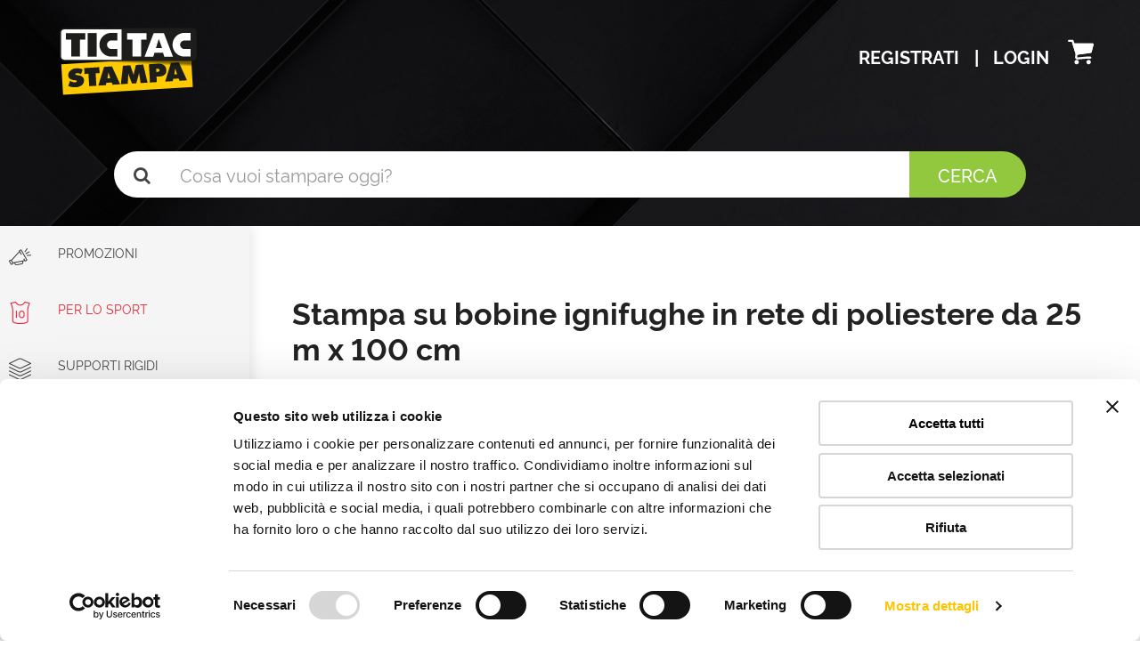

--- FILE ---
content_type: text/html; charset=UTF-8
request_url: https://www.tictac.it/bobine-in-tessuto-poliestere-ignifugo-da-25m-x-h100cm
body_size: 44037
content:
<!DOCTYPE html>
<html lang="it">
<head>
    <meta charset="utf-8">
    <meta http-equiv="X-UA-Compatible" content="IE=edge">
    <meta name="viewport" content="width=device-width, initial-scale=1">
        <title>Stampa su tessuto poliestere ignifugo 25mt x 100 cm - Tic Tac Stampa</title>
    <meta name="description" content="Stampa su tessuto poliestere ignifugo in bobina da 25mt x 100 cm con grafica personalizzata. Ideale per fiere, eventi sportivi, manifestazioni, copritransenne e concerti. Adatte ad uso esterno, impermeabili, semplici da lavare e trasportare. Ordina online, COUPON sconto per i nuovi clienti!"/>
    <meta property="og:title" content="Stampa su tessuto poliestere ignifugo 25mt x 100 cm - Tic Tac Stampa" />
    <meta name="keywords" content="poliestere ignifugo, tessuto ignifugo, tessuto poliestere">
    <meta property="og:type" content="website" />
    <meta property="og:url" content="https://www.tictac.it/bobine-in-tessuto-poliestere-ignifugo-da-25m-x-h100cm" />
    <meta property="og:image" content="https://images.tictac.it/dynamic/media/prod/list/1701963219-50455336.jpg" />
    
    
    <link rel="apple-touch-icon" sizes="180x180" href="https://images.tictac.it/dynamic/media/images/favicon/apple-touch-icon.png">
    <link rel="icon" type="image/png" sizes="32x32" href="https://images.tictac.it/dynamic/media/images/favicon/favicon-32x32.png">
    <link rel="icon" type="image/png" sizes="16x16" href="https://images.tictac.it/dynamic/media/images/favicon/favicon-16x16.png">
    <link rel="manifest" href="https://images.tictac.it/dynamic/media/images/favicon/site.webmanifest">
    <link rel="mask-icon" href="https://images.tictac.it/dynamic/media/images/favicon/safari-pinned-tab.svg" color="#5bbad5">
    <link rel="shortcut icon" href="https://images.tictac.it/dynamic/media/images/favicon/favicon.ico">
    <meta name="msapplication-TileColor" content="#da532c">
    <meta name="msapplication-config" content="https://images.tictac.it/dynamic/media/images/favicon/browserconfig.xml">
    <meta name="theme-color" content="#000000">
    <link rel="stylesheet" href="https://images.tictac.it/frontend/tictac/assets/css/app.min.css?1768997397">
    <link rel="canonical" href="https://www.tictac.it/bobine-in-tessuto-poliestere-ignifugo-da-25m-x-h100cm" />
        <script>
    window.dataLayer = window.dataLayer || [];

    
            window.dataLayer.push({
            
                'pageCategory': 'product',
                'ecommerce': {
                    'detail': {
                      'actionField': {'list': 'Stampa poliestere'},
                      'products': [{
                        'name': 'Stampa su bobine ignifughe in rete di poliestere da 25 m x 100 cm',
                        'id': '500.501100I-25',
                        'price': '337.50',
                        'category': 'Stampa poliestere',
                       }]
                     }
                   },
            
        });
    
    
    </script>

<!-- Google Tag Manager -->
<script>(function(w,d,s,l,i){w[l]=w[l]||[];w[l].push({'gtm.start':
    new Date().getTime(),event:'gtm.js'});var f=d.getElementsByTagName(s)[0],
    j=d.createElement(s),dl=l!='dataLayer'?'&l='+l:'';j.async=true;j.src=
    'https://www.googletagmanager.com/gtm.js?id='+i+dl;f.parentNode.insertBefore(j,f);
    })(window,document,'script','dataLayer','GTM-K52ZJV');</script>
<!-- End Google Tag Manager -->
<!-- AdWords Answer -->
<!-- End AdWords Answer -->

            <script src="https://www.google.com/recaptcha/api.js?onload=CaptchaCallback&render=explicit" async defer></script>
        <script type="text/javascript">
            var CaptchaCallback = function() {
                $('.g-recaptcha').each(function(index, el) {
                    var params = {
                        'sitekey' : '6LeZ-5MmAAAAAO4o-qveo3r16esWez-PBzT3t6UH'
                    };
                    grecaptcha.render(el, params);
                });
            };
        </script>
        <style>
        @media  screen and (max-width: 800px) {
            #CookiebotWidget .CookiebotWidget-logo {display: none!important;}
            #CookiebotWidget {min-height: 0!important;min-width: 0!important;}
        }
    </style>
</head>
<body >
<nav id="main-nav" class="hide hidden-for-large-up uppercase">
            <ul class="first-nav">
            <li class="search uppercase" data-nav-custom-content >
                <div class="form-container" id="ricerca_left_mobile">
                    <form class="search-form" action="/ricerca" method="get">
                        <input type="text" name="q" placeholder="Cosa vuoi stampare oggi?" autocomplete="off">
                    </form>
                </div>
            </li>
            <li class="uppercase"><a href="/promozioni">
                    <span class="ico_cat"><img src="https://images.tictac.it/dynamic/media/ico_categorie/promozioni.png" alt="promozioni" class="ico_categoria"></span>
                    Promozioni</a>
            </li>
        </ul>
        <ul title="Navigazione">
    <li class="primary uppercase">
        <a href="https://www.tictac.it/per-lo-sport"  title="Per lo sport">
                            <span class="ico_cat">
                    <img src="https://images.tictac.it/dynamic/media/ico_categorie/sport.png" alt="Per lo sport" class="ico_categoria">
                </span>
                        Per lo sport
        </a>
                    <span>Per lo sport</span>
            <ul>
                <li class="primary uppercase">
        <a href="https://www.tictac.it/pettorali-pettorine-gara"  title="Pettorali da gara">
                        Pettorali da gara
        </a>
            </li>
    <li class="primary uppercase">
        <a href="https://www.tictac.it/copritransenne-segnapercorso"  title="Copritransenne">
                        Copritransenne
        </a>
            </li>
    <li class="primary uppercase">
        <a href="https://www.tictac.it/bandelle-segnapercorso"  title="Bandelle Segnapercorso">
                        Bandelle Segnapercorso
        </a>
            </li>
            </ul>
            </li>
    <li class="primary uppercase">
        <a href="https://www.tictac.it/supporti-rigidi-pannelli"  title="Supporti rigidi ">
                            <span class="ico_cat">
                    <img src="https://images.tictac.it/dynamic/media/ico_categorie/supporti-rigidi-pannelli.png" alt="Supporti rigidi " class="ico_categoria">
                </span>
                        Supporti rigidi 
        </a>
                    <span>Supporti rigidi </span>
            <ul>
                <li class="primary uppercase">
        <a href="https://www.tictac.it/stampa-su-forex"  title="Stampa su Forex®">
                        Stampa su Forex®
        </a>
            </li>
    <li class="primary uppercase">
        <a href="https://www.tictac.it/stampa-pannelli-sandwich"  title="Stampa su pannelli sandwich">
                        Stampa su pannelli sandwich
        </a>
            </li>
    <li class="primary uppercase">
        <a href="https://www.tictac.it/stampa-su-alluminio"  title="Stampa su alluminio">
                        Stampa su alluminio
        </a>
            </li>
    <li class="primary uppercase">
        <a href="https://www.tictac.it/stampa-su-polionda"  title="Stampa su polionda">
                        Stampa su polionda
        </a>
            </li>
    <li class="primary uppercase">
        <a href="https://www.tictac.it/stampa-su-plexiglass"  title="Stampa su plexiglass®">
                        Stampa su plexiglass®
        </a>
            </li>
    <li class="primary uppercase">
        <a href="https://www.tictac.it/stampa-su-laminil"  title="Stampa su laminil®">
                        Stampa su laminil®
        </a>
            </li>
    <li class="primary uppercase">
        <a href="https://www.tictac.it/stampa-su-cartone"  title="Stampa su cartone">
                        Stampa su cartone
        </a>
            </li>
            </ul>
            </li>
    <li class="primary uppercase">
        <a href="https://www.tictac.it/striscioni-pubblicitari"  title="Striscioni Pubblicitari">
                            <span class="ico_cat">
                    <img src="https://images.tictac.it/dynamic/media/ico_categorie/striscioni-pubblicitari.png" alt="Striscioni Pubblicitari" class="ico_categoria">
                </span>
                        Striscioni Pubblicitari
        </a>
                    <span>Striscioni Pubblicitari</span>
            <ul>
                <li class="primary uppercase">
        <a href="https://www.tictac.it/striscioni-in-pvc"  title="Striscioni in PVC">
                        Striscioni in PVC
        </a>
            </li>
    <li class="primary uppercase">
        <a href="https://www.tictac.it/rete-mesh-microforata"  title="Rete mesh microforata">
                        Rete mesh microforata
        </a>
            </li>
    <li class="primary uppercase">
        <a href="https://www.tictac.it/striscioni-in-tnt"  title="Striscioni in TNT">
                        Striscioni in TNT
        </a>
            </li>
    <li class="primary uppercase">
        <a href="https://www.tictac.it/striscioni-stradali"  title="Striscioni Stradali">
                        Striscioni Stradali
        </a>
            </li>
    <li class="primary uppercase">
        <a href="https://www.tictac.it/striscione-bifacciale"  title="Striscione bifacciale">
                        Striscione bifacciale
        </a>
            </li>
            </ul>
            </li>
    <li class="primary uppercase">
        <a href="https://www.tictac.it/bobine"  title="Striscioni in bobina">
                            <span class="ico_cat">
                    <img src="https://images.tictac.it/dynamic/media/ico_categorie/materiali-bobina.png" alt="Striscioni in bobina" class="ico_categoria">
                </span>
                        Striscioni in bobina
        </a>
                    <span>Striscioni in bobina</span>
            <ul>
                <li class="primary uppercase">
        <a href="https://www.tictac.it/stampa-tnt"  title="Stampa TNT">
                        Stampa TNT
        </a>
            </li>
    <li class="primary uppercase">
        <a href="https://www.tictac.it/stampa-su-poliestere-in-bobina"  title="Stampa poliestere">
                        Stampa poliestere
        </a>
            </li>
            </ul>
            </li>
    <li class="primary uppercase">
        <a href="https://www.tictac.it/manifesti-poster"  title="Manifesti e Locandine">
                            <span class="ico_cat">
                    <img src="https://images.tictac.it/dynamic/media/ico_categorie/manifesti-locandine.png" alt="Manifesti e Locandine" class="ico_categoria">
                </span>
                        Manifesti e Locandine
        </a>
                    <span>Manifesti e Locandine</span>
            <ul>
                <li class="primary uppercase">
        <a href="https://www.tictac.it/stampa-manifesti"  title="Stampa manifesti">
                        Stampa manifesti
        </a>
            </li>
    <li class="primary uppercase">
        <a href="https://www.tictac.it/stampa-locandine"  title="Stampa locandine">
                        Stampa locandine
        </a>
            </li>
    <li class="primary uppercase">
        <a href="https://www.tictac.it/stampa-poster"  title="Stampa poster">
                        Stampa poster
        </a>
            </li>
            </ul>
            </li>
    <li class="primary uppercase">
        <a href="https://www.tictac.it/etichette-adesive"  title="Etichette adesive">
                            <span class="ico_cat">
                    <img src="https://images.tictac.it/dynamic/media/ico_categorie/etichette-bobina.png" alt="Etichette adesive" class="ico_categoria">
                </span>
                        Etichette adesive
        </a>
                    <span>Etichette adesive</span>
            <ul>
                <li class="primary uppercase">
        <a href="https://www.tictac.it/etichette-in-bobina"  title="Etichette in bobina">
                        Etichette in bobina
        </a>
            </li>
    <li class="primary uppercase">
        <a href="https://www.tictac.it/etichette-alimentari"  title="Etichette alimentari">
                        Etichette alimentari
        </a>
            </li>
    <li class="primary uppercase">
        <a href="https://www.tictac.it/etichette-per-bottiglie-e-vasetti"  title="Etichette per bottiglie e vasetti">
                        Etichette per bottiglie e vasetti
        </a>
            </li>
    <li class="primary uppercase">
        <a href="https://www.tictac.it/etichette-per-cosmesi"  title="Etichette per cosmesi">
                        Etichette per cosmesi
        </a>
            </li>
    <li class="primary uppercase">
        <a href="https://www.tictac.it/etichette-chiudipacco"  title="Etichette chiudipacco">
                        Etichette chiudipacco
        </a>
            </li>
            </ul>
            </li>
    <li class="primary uppercase">
        <a href="https://www.tictac.it/pvc-adesivo"  title="Adesivi PVC">
                            <span class="ico_cat">
                    <img src="https://images.tictac.it/dynamic/media/ico_categorie/adesivi.png" alt="Adesivi PVC" class="ico_categoria">
                </span>
                        Adesivi PVC
        </a>
                    <span>Adesivi PVC</span>
            <ul>
                <li class="primary uppercase">
        <a href="https://www.tictac.it/adesivi-easytac"  title="Adesivi EasyTac">
                        Adesivi EasyTac
        </a>
            </li>
    <li class="primary uppercase">
        <a href="https://www.tictac.it/pellicola-adesiva-bianca"  title="Adesivi su pellicola bianca">
                        Adesivi su pellicola bianca
        </a>
            </li>
    <li class="primary uppercase">
        <a href="https://www.tictac.it/adesivi-per-insegne-luminose"  title="Adesivi per insegne luminose">
                        Adesivi per insegne luminose
        </a>
            </li>
    <li class="primary uppercase">
        <a href="https://www.tictac.it/adesivi-calpestabili"  title="Adesivi calpestabili">
                        Adesivi calpestabili
        </a>
            </li>
            </ul>
            </li>
    <li class="primary uppercase">
        <a href="https://www.tictac.it/bandiere-pubblicitarie-personalizzate"  title="Bandiere pubblicitarie">
                            <span class="ico_cat">
                    <img src="https://images.tictac.it/dynamic/media/ico_categorie/1531317550-41864659.png" alt="Bandiere pubblicitarie" class="ico_categoria">
                </span>
                        Bandiere pubblicitarie
        </a>
                    <span>Bandiere pubblicitarie</span>
            <ul>
                <li class="primary uppercase">
        <a href="https://www.tictac.it/bandiere-pubblicitarie"  title="Bandiere pubblicitarie">
                        Bandiere pubblicitarie
        </a>
            </li>
    <li class="primary uppercase">
        <a href="https://www.tictac.it/bandiere-con-tasca"  title="Bandiere con tasca">
                        Bandiere con tasca
        </a>
            </li>
    <li class="primary uppercase">
        <a href="https://www.tictac.it/stampa-su-poliestere"  title="Stampa su poliestere">
                        Stampa su poliestere
        </a>
            </li>
            </ul>
            </li>
    <li class="primary uppercase">
        <a href="https://www.tictac.it/tessuti-bandiere"  title="Tessuti - Bandiere">
                            <span class="ico_cat">
                    <img src="https://images.tictac.it/dynamic/media/ico_categorie/tessuti.png" alt="Tessuti - Bandiere" class="ico_categoria">
                </span>
                        Tessuti - Bandiere
        </a>
                    <span>Tessuti - Bandiere</span>
            <ul>
                <li class="primary uppercase">
        <a href="https://www.tictac.it/stampa-sublimatica-su-poliestere"  title="Stampa su poliestere">
                        Stampa su poliestere
        </a>
            </li>
    <li class="primary uppercase">
        <a href="https://www.tictac.it/stampa-su-tessuto-per-quadri"  title="Stampa su tessuto per quadri">
                        Stampa su tessuto per quadri
        </a>
            </li>
    <li class="primary uppercase">
        <a href="https://www.tictac.it/stampa-su-canvas"  title="Stampa su canvas">
                        Stampa su canvas
        </a>
            </li>
            </ul>
            </li>
    <li class="primary uppercase">
        <a href="https://www.tictac.it/allestimento-stand"  title="Stand portatili">
                            <span class="ico_cat">
                    <img src="https://images.tictac.it/dynamic/media/ico_categorie/display-pubblicitari.png" alt="Stand portatili" class="ico_categoria">
                </span>
                        Stand portatili
        </a>
                    <span>Stand portatili</span>
            <ul>
                <li class="primary uppercase">
        <a href="https://www.tictac.it/pareti-espositive-mini-stand"  title="Pareti espositive - Mini stand">
                        Pareti espositive - Mini stand
        </a>
            </li>
    <li class="primary uppercase">
        <a href="https://www.tictac.it/espositori-rigidi"  title="Display pubblicitari">
                        Display pubblicitari
        </a>
            </li>
    <li class="primary uppercase">
        <a href="https://www.tictac.it/espositori-avvolgibili"  title="Roll Up e avvolgibili">
                        Roll Up e avvolgibili
        </a>
            </li>
    <li class="primary uppercase">
        <a href="https://www.tictac.it/cavalletti-pubblicitari"  title="Cavalletti">
                        Cavalletti
        </a>
            </li>
            </ul>
            </li>
    <li class="primary uppercase">
        <a href="https://www.tictac.it/espositori-da-terra"  title="Espositori da terra">
                            <span class="ico_cat">
                    <img src="https://images.tictac.it/dynamic/media/ico_categorie/espositori-prodotti.png" alt="Espositori da terra" class="ico_categoria">
                </span>
                        Espositori da terra
        </a>
                    <span>Espositori da terra</span>
            <ul>
                <li class="primary uppercase">
        <a href="https://www.tictac.it/espositori-prodotti"  title="Espositori portaprodotti">
                        Espositori portaprodotti
        </a>
            </li>
    <li class="primary uppercase">
        <a href="https://www.tictac.it/totem-pubblicitari"  title="Totem pubblicitari">
                        Totem pubblicitari
        </a>
            </li>
    <li class="primary uppercase">
        <a href="https://www.tictac.it/contenitori-cartone"  title="Contenitori cartone">
                        Contenitori cartone
        </a>
            </li>
    <li class="primary uppercase">
        <a href="https://www.tictac.it/roll-up-pubblicitari"  title="Roll Up e avvolgibili">
                        Roll Up e avvolgibili
        </a>
            </li>
    <li class="primary uppercase">
        <a href="https://www.tictac.it/cavalletti-espositori"  title="Cavalletti">
                        Cavalletti
        </a>
            </li>
    <li class="primary uppercase">
        <a href="https://www.tictac.it/espositori-pubblicitari"  title="Display pubblicitari">
                        Display pubblicitari
        </a>
            </li>
            </ul>
            </li>
    <li class="primary uppercase">
        <a href="https://www.tictac.it/espositori-da-banco"  title="Espositori da banco">
                            <span class="ico_cat">
                    <img src="https://images.tictac.it/dynamic/media/ico_categorie/1531317493-62364914.png" alt="Espositori da banco" class="ico_categoria">
                </span>
                        Espositori da banco
        </a>
                    <span>Espositori da banco</span>
            <ul>
                <li class="primary uppercase">
        <a href="https://www.tictac.it/display-da-banco"  title="Display da banco">
                        Display da banco
        </a>
            </li>
    <li class="primary uppercase">
        <a href="https://www.tictac.it/espositori-da-banco-in-cartone"  title="Espositori da banco in cartone">
                        Espositori da banco in cartone
        </a>
            </li>
    <li class="primary uppercase">
        <a href="https://www.tictac.it/porta-depliant"  title="Porta depliant">
                        Porta depliant
        </a>
            </li>
    <li class="primary uppercase">
        <a href="https://www.tictac.it/espositori-da-banco-in-forex"  title="Espositori da banco in Forex®">
                        Espositori da banco in Forex®
        </a>
            </li>
    <li class="primary uppercase">
        <a href="https://www.tictac.it/espositori-da-banco-con-fori"  title="Espositori da banco con fori">
                        Espositori da banco con fori
        </a>
            </li>
    <li class="primary uppercase">
        <a href="https://www.tictac.it/espositori-da-banco-con-ripiani"  title="Espositori da banco con ripiani">
                        Espositori da banco con ripiani
        </a>
            </li>
    <li class="primary uppercase">
        <a href="https://www.tictac.it/espositori-da-banco-porta-prodotti"  title="Espositori da banco porta prodotti">
                        Espositori da banco porta prodotti
        </a>
            </li>
    <li class="primary uppercase">
        <a href="https://www.tictac.it/cartelli-vetrina"  title="Cartelli Vetrina">
                        Cartelli Vetrina
        </a>
            </li>
            </ul>
            </li>
    <li class="primary uppercase">
        <a href="https://www.tictac.it/scatole-di-cartone"  title="Scatole di cartone">
                            <span class="ico_cat">
                    <img src="https://images.tictac.it/dynamic/media/ico_categorie/1611654293-92424647.png" alt="Scatole di cartone" class="ico_categoria">
                </span>
                        Scatole di cartone
        </a>
                    <span>Scatole di cartone</span>
            <ul>
                <li class="primary uppercase">
        <a href="https://www.tictac.it/scatole-bottiglie"  title="Scatole bottiglie">
                        Scatole bottiglie
        </a>
            </li>
    <li class="primary uppercase">
        <a href="https://www.tictac.it/scatole-regalo"  title="Scatole regalo">
                        Scatole regalo
        </a>
            </li>
    <li class="primary uppercase">
        <a href="https://www.tictac.it/scatole-con-coperchio"  title="Scatole con coperchio">
                        Scatole con coperchio
        </a>
            </li>
    <li class="primary uppercase">
        <a href="https://www.tictac.it/scatole-personalizzate"  title="Scatole personalizzate">
                        Scatole personalizzate
        </a>
            </li>
            </ul>
            </li>
    <li class="primary uppercase">
        <a href="https://www.tictac.it/sagome-personalizzate"  title="Sagome personalizzate">
                            <span class="ico_cat">
                    <img src="https://images.tictac.it/dynamic/media/ico_categorie/1703233299-99178142.png" alt="Sagome personalizzate" class="ico_categoria">
                </span>
                        Sagome personalizzate
        </a>
            </li>
    <li class="primary uppercase">
        <a href="https://www.tictac.it/packaging-personalizzato-design"  title="Packaging personalizzato">
                            <span class="ico_cat">
                    <img src="https://images.tictac.it/dynamic/media/ico_categorie/1611654454-38412329.png" alt="Packaging personalizzato" class="ico_categoria">
                </span>
                        Packaging personalizzato
        </a>
                    <span>Packaging personalizzato</span>
            <ul>
                <li class="primary uppercase">
        <a href="https://www.tictac.it/packaging-personalizzato-in-cartone"  title="Packaging personalizzato in cartone">
                        Packaging personalizzato in cartone
        </a>
            </li>
    <li class="primary uppercase">
        <a href="https://www.tictac.it/gadget-da-personalizzare"  title="Gadget">
                        Gadget
        </a>
            </li>
    <li class="primary uppercase">
        <a href="https://www.tictac.it/decorazioni-da-appendere"  title="Decorazioni a sospensione">
                        Decorazioni a sospensione
        </a>
            </li>
    <li class="primary uppercase">
        <a href="https://www.tictac.it/mobili-in-cartone"  title="Mobili in cartone">
                        Mobili in cartone
        </a>
            </li>
            </ul>
            </li>
</ul>
<ul class="utilizzi-mobile">
                        <li>
                <a href="/per-negozi-fiere">
                    <span class="ico_cat">
                                            <img src="https://images.tictac.it/dynamic/media/ico_categorie/1531317575-63374372.png" alt="Per negozi e fiere" class="ico_categoria">
                                        </span>
                    Per negozi e fiere
                </a>
            </li>
                    <li>
                <a href="/per-la-tavola">
                    <span class="ico_cat">
                                            <img src="https://images.tictac.it/dynamic/media/ico_categorie/per-la-tavola.png" alt="Per la tavola" class="ico_categoria">
                                        </span>
                    Per la tavola
                </a>
            </li>
            </ul>
</nav><!-- Google Tag Manager (noscript) -->
        <noscript><iframe src="https://www.googletagmanager.com/ns.html?id=GTM-K52ZJV" height="0" width="0" ></iframe></noscript>
        <!-- End Google Tag Manager (noscript) -->
<div class="mobile-panel text-center" style="width: 100%; height:100%; color: white;">
    <img src="https://images.tictac.it/dynamic/frontend/tictac_restyle/images/logo_new.svg" alt="TicTac Stampa – stampa digitale in Italia | tictac.it">
    <br>
    <div class="text-center mt-16">
        <i class="text-white fa fa-spinner fa-spin fa-4x"></i>
    </div>
</div>

    <section id="header" class="header" style="background-image: url(' https://images.tictac.it/dynamic/frontend/tictac_restyle/images/testata-home_02.jpg ')">
        <div id="header-logo-placeholder" class="hide"></div>
<div id="header-logo" class="s:px-4 m:px-12 py-6" >
    <div class="grid s:grid-cols-2 m:grid-cols-3">
        <div class="large-uncentered px-4">
            <a href="https://www.tictac.it">
                <img class="logo s:w-auto h-90" src="https://images.tictac.it/dynamic/frontend/tictac_restyle/images/logo_new.svg" alt="TicTac Stampa Digitale" />
            </a>
        </div>
        <div class="s:col-span-1 m:col-span-2">
            <nav class="top-bar" role="navigation">
    <!-- Right Nav Section -->
    <ul class="right">
                    <li class="s:hide m:inline">
                <a class="py-0 px-3" href="https://www.tictac.it/user/register">
                    Registrati
                </a>
            </li>
            <li class="s:hide m:inline"><span class="py-0">|</span></li>
            <li class="inline">
                <a class="py-0 px-3" href="https://www.tictac.it/user/login" title="Login">
                    <span class="s:hide-only">Login</span>
                    <span class="hide s:inline-only">
                        <img class="vertical-bottom" src="https://images.tictac.it/dynamic/frontend/tictac_restyle/images/account.svg" width="37" height="37" />
                    </span>
                </a>
            </li>
                <li class="inline">
            <a href="https://www.tictac.it/carrello" id="cart-header" title="Carrello" class="relative py-0">
                <img class="vertical-sub" src="https://images.tictac.it/dynamic/media/step-checkout/carrello-pieno-2.svg" width="37" height="37" />
                                            </a>
        </li>
        <li class="s:inline l:hide px-4">
            <a class="toggle hc-nav-trigger hc-nav-1" href="#" role="button" aria-controls="hc-nav-1">
                <i class="fa fa-bars"></i>
            </a>
        </li>
    </ul>
</nav>        </div>
    </div>
</div>
<div id="header-search" class="s:px-4 m:px-12 py-8">
    <div class="row">
        <div class="small-12 columns">
            <div class="flex justify-center content-center">
                <div class="search inline-flex items-center w-full max-w-1024 ">
                    <div class="rounded-l-full"><i class="fa fa-search"></i></div>
                    <input class="s:placeholder-white-only small-ricerca" type="text" id="search2" placeholder="Cosa vuoi stampare oggi?" name="q" value="" autocomplete="off"
                           onkeyup="bind_keyup_event(event)"
                    />
                    <a  href="https://www.tictac.it/ricerca" class="button rounded-r-full"
                        onclick="bind_click_event(event)"
                    >Cerca</a>

                </div>
            </div>
        </div>
    </div>

    <span class="clerk"
          data-template="@live-search"
          data-bind-live-search="#search2"
          data-live-search-categories="false"
          data-after-render="controlla_risultati">
    </span>

    <script>
        var bind_keyup_event = function(event){
            var event = arguments[0];
            if( event.key == 'Enter'){
                search_function(
                    event.target,
                    event.target.parentElement.querySelector('a')
                );
            }
        }

        var bind_click_event = function(event){
            var event = arguments[0];
            event.preventDefault();
            search_function(
                event.target.parentElement.querySelector('#search2'),
                event.target
            );
        }

        var controlla_risultati = function(event){
            var count_prod = event.response.product_data.length;
            if( count_prod > 0){
                $(".clerk-live-search-container").show().removeClass("hide");

                if( count_prod >= 3 ) {
                    $(".clerk-live-search-container .altri_risultati").show().removeClass("hide");
                    aggiorna_vedi_altri_risultati(event);
                }else{
                    $(".clerk-live-search-container .altri_risultati").hide().addClass("hide");
                }
            }else{
                $(".clerk-live-search-container").hide().addClass("hide");
            }
        }

            var aggiorna_vedi_altri_risultati = function(event){
                var link_dom   = $(".clerk-live-search-container .altri_risultati a");
                var input_data = $("#search2").val();
                if( input_data.length > 0) {
                    input_data = "/ricerca" + "?q=" + encodeURI( input_data );
                    link_dom.attr("href", input_data);
                }
            }

        var search_function = function(input_element, a_element){
            var input_data   = input_element.value
            var ricerca_href = a_element.getAttribute('href');
            if( input_data.length > 0) {
                input_data = encodeURI(input_data);
                window.location.href = ricerca_href + '?q=' + input_data;
            }
        };
    </script>
</div>
    </section>


    <div id="fb-root"></div>

<section class="main">
    <div class="grid grid-custom">
        <div id="main-menu" class="grid-hide-for-small-only grid-hide-for-medium-only">
                <ul class="side-nav side-nav-small" title="Navigazione">
    <li title="Promozioni in corso | tictac.it"><a href="/promozioni" class="categoria_left" data-id="promozioni" id="promozioni"><img src="https://www.tictac.it/media/ico_categorie/promozioni.png" alt="Promozioni | tictac.it" title="Promozioni | tictac.it" class="ico_categoria"> Promozioni</a>
    <ul class="nav-level-1 chiuso nuovo" id="sottocategorie_promozioni">
        <li><a href="/promozioni" alt="scopri tutte le promozioni" title="scopri tutte le promozioni"><strong style="text-transform: lowercase">scopri tutte</strong></a></li>
    </ul>
</li>
    <li class="cat_id_69">
        <a href="https://www.tictac.it/per-lo-sport"  style="background-color: " itemprop="69" data-id="69" title="Per lo sport" class="categoria_left">
                                        <span class="ico_cat">
                    <img src="https://images.tictac.it/dynamic/media/ico_categorie/sport.png" alt="Per lo sport" class="ico_categoria">
                </span>
                        Per lo sport
        </a>
                    <ul class="nav-level-1 chiuso   nuovo" id="sottocategorie_69">
                <li class="cat_id_68">
        <a href="https://www.tictac.it/pettorali-pettorine-gara"  style="background-color: " itemprop="68" data-id="68" title="Pettorali da gara" class="categoria_left">
                                    Pettorali da gara
        </a>
            </li>
    <li class="cat_id_67">
        <a href="https://www.tictac.it/copritransenne-segnapercorso"  style="background-color: " itemprop="67" data-id="67" title="Copritransenne" class="categoria_left">
                                    Copritransenne
        </a>
            </li>
    <li class="cat_id_141">
        <a href="https://www.tictac.it/bandelle-segnapercorso"  style="background-color: " itemprop="141" data-id="141" title="Bandelle Segnapercorso" class="categoria_left">
                                    Bandelle Segnapercorso
        </a>
            </li>
            </ul>
            </li>
    <li class="cat_id_1">
        <a href="https://www.tictac.it/supporti-rigidi-pannelli"  style="background-color: " itemprop="1" data-id="1" title="Supporti rigidi " class="categoria_left">
                                        <span class="ico_cat">
                    <img src="https://images.tictac.it/dynamic/media/ico_categorie/supporti-rigidi-pannelli.png" alt="Supporti rigidi " class="ico_categoria">
                </span>
                        Supporti rigidi 
        </a>
                    <ul class="nav-level-1 chiuso   nuovo" id="sottocategorie_1">
                <li class="cat_id_25">
        <a href="https://www.tictac.it/stampa-su-forex"  style="background-color: " itemprop="25" data-id="25" title="Stampa su Forex®" class="categoria_left">
                                    Stampa su Forex®
        </a>
            </li>
    <li class="cat_id_39">
        <a href="https://www.tictac.it/stampa-pannelli-sandwich"  style="background-color: " itemprop="39" data-id="39" title="Stampa su pannelli sandwich" class="categoria_left">
                                    Stampa su pannelli sandwich
        </a>
            </li>
    <li class="cat_id_40">
        <a href="https://www.tictac.it/stampa-su-alluminio"  style="background-color: " itemprop="40" data-id="40" title="Stampa su alluminio" class="categoria_left">
                                    Stampa su alluminio
        </a>
            </li>
    <li class="cat_id_41">
        <a href="https://www.tictac.it/stampa-su-polionda"  style="background-color: " itemprop="41" data-id="41" title="Stampa su polionda" class="categoria_left">
                                    Stampa su polionda
        </a>
            </li>
    <li class="cat_id_42">
        <a href="https://www.tictac.it/stampa-su-plexiglass"  style="background-color: " itemprop="42" data-id="42" title="Stampa su plexiglass®" class="categoria_left">
                                    Stampa su plexiglass®
        </a>
            </li>
    <li class="cat_id_43">
        <a href="https://www.tictac.it/stampa-su-laminil"  style="background-color: " itemprop="43" data-id="43" title="Stampa su laminil®" class="categoria_left">
                                    Stampa su laminil®
        </a>
            </li>
    <li class="cat_id_29">
        <a href="https://www.tictac.it/stampa-su-cartone"  style="background-color: " itemprop="29" data-id="29" title="Stampa su cartone" class="categoria_left">
                                    Stampa su cartone
        </a>
            </li>
            </ul>
            </li>
    <li class="cat_id_2">
        <a href="https://www.tictac.it/striscioni-pubblicitari"  style="background-color: " itemprop="2" data-id="2" title="Striscioni Pubblicitari" class="categoria_left">
                                        <span class="ico_cat">
                    <img src="https://images.tictac.it/dynamic/media/ico_categorie/striscioni-pubblicitari.png" alt="Striscioni Pubblicitari" class="ico_categoria">
                </span>
                        Striscioni Pubblicitari
        </a>
                    <ul class="nav-level-1 chiuso   nuovo" id="sottocategorie_2">
                <li class="cat_id_26">
        <a href="https://www.tictac.it/striscioni-in-pvc"  style="background-color: " itemprop="26" data-id="26" title="Striscioni in PVC" class="categoria_left">
                                    Striscioni in PVC
        </a>
            </li>
    <li class="cat_id_44">
        <a href="https://www.tictac.it/rete-mesh-microforata"  style="background-color: " itemprop="44" data-id="44" title="Rete mesh microforata" class="categoria_left">
                                    Rete mesh microforata
        </a>
            </li>
    <li class="cat_id_62">
        <a href="https://www.tictac.it/striscioni-in-tnt"  style="background-color: " itemprop="62" data-id="62" title="Striscioni in TNT" class="categoria_left">
                                    Striscioni in TNT
        </a>
            </li>
    <li class="cat_id_73">
        <a href="https://www.tictac.it/striscioni-stradali"  style="background-color: " itemprop="73" data-id="73" title="Striscioni Stradali" class="categoria_left">
                                    Striscioni Stradali
        </a>
            </li>
    <li class="cat_id_45">
        <a href="https://www.tictac.it/striscione-bifacciale"  style="background-color: " itemprop="45" data-id="45" title="Striscione bifacciale" class="categoria_left">
                                    Striscione bifacciale
        </a>
            </li>
            </ul>
            </li>
    <li class="cat_id_3">
        <a href="https://www.tictac.it/bobine"  style="background-color: " itemprop="3" data-id="3" title="Striscioni in bobina" class="categoria_left">
                                        <span class="ico_cat">
                    <img src="https://images.tictac.it/dynamic/media/ico_categorie/materiali-bobina.png" alt="Striscioni in bobina" class="ico_categoria">
                </span>
                        Striscioni in bobina
        </a>
                    <ul class="nav-level-1 chiuso  nuovo" id="sottocategorie_3">
                <li class="cat_id_32">
        <a href="https://www.tictac.it/stampa-tnt"  style="background-color: " itemprop="32" data-id="32" title="Stampa TNT" class="categoria_left">
                                    Stampa TNT
        </a>
            </li>
    <li class="cat_id_82">
        <a href="https://www.tictac.it/stampa-su-poliestere-in-bobina"  style="background-color: " itemprop="82" data-id="82" title="Stampa poliestere" class="categoria_left">
                                    Stampa poliestere
        </a>
            </li>
            </ul>
            </li>
    <li class="cat_id_4">
        <a href="https://www.tictac.it/manifesti-poster"  style="background-color: " itemprop="4" data-id="4" title="Manifesti e Locandine" class="categoria_left">
                                        <span class="ico_cat">
                    <img src="https://images.tictac.it/dynamic/media/ico_categorie/manifesti-locandine.png" alt="Manifesti e Locandine" class="ico_categoria">
                </span>
                        Manifesti e Locandine
        </a>
                    <ul class="nav-level-1 chiuso   nuovo" id="sottocategorie_4">
                <li class="cat_id_23">
        <a href="https://www.tictac.it/stampa-manifesti"  style="background-color: " itemprop="23" data-id="23" title="Stampa manifesti" class="categoria_left">
                                    Stampa manifesti
        </a>
            </li>
    <li class="cat_id_49">
        <a href="https://www.tictac.it/stampa-locandine"  style="background-color: " itemprop="49" data-id="49" title="Stampa locandine" class="categoria_left">
                                    Stampa locandine
        </a>
            </li>
    <li class="cat_id_106">
        <a href="https://www.tictac.it/stampa-poster"  style="background-color: " itemprop="106" data-id="106" title="Stampa poster" class="categoria_left">
                                    Stampa poster
        </a>
            </li>
            </ul>
            </li>
    <li class="cat_id_66">
        <a href="https://www.tictac.it/etichette-adesive"  style="background-color: " itemprop="66" data-id="66" title="Etichette adesive" class="categoria_left">
                                        <span class="ico_cat">
                    <img src="https://images.tictac.it/dynamic/media/ico_categorie/etichette-bobina.png" alt="Etichette adesive" class="ico_categoria">
                </span>
                        Etichette adesive
        </a>
                    <ul class="nav-level-1 chiuso   nuovo" id="sottocategorie_66">
                <li class="cat_id_111">
        <a href="https://www.tictac.it/etichette-in-bobina"  style="background-color: " itemprop="111" data-id="111" title="Etichette in bobina" class="categoria_left">
                                    Etichette in bobina
        </a>
            </li>
    <li class="cat_id_107">
        <a href="https://www.tictac.it/etichette-alimentari"  style="background-color: " itemprop="107" data-id="107" title="Etichette alimentari" class="categoria_left">
                                    Etichette alimentari
        </a>
            </li>
    <li class="cat_id_109">
        <a href="https://www.tictac.it/etichette-per-bottiglie-e-vasetti"  style="background-color: " itemprop="109" data-id="109" title="Etichette per bottiglie e vasetti" class="categoria_left">
                                    Etichette per bottiglie e vasetti
        </a>
            </li>
    <li class="cat_id_108">
        <a href="https://www.tictac.it/etichette-per-cosmesi"  style="background-color: " itemprop="108" data-id="108" title="Etichette per cosmesi" class="categoria_left">
                                    Etichette per cosmesi
        </a>
            </li>
    <li class="cat_id_110">
        <a href="https://www.tictac.it/etichette-chiudipacco"  style="background-color: " itemprop="110" data-id="110" title="Etichette chiudipacco" class="categoria_left">
                                    Etichette chiudipacco
        </a>
            </li>
            </ul>
            </li>
    <li class="cat_id_5">
        <a href="https://www.tictac.it/pvc-adesivo"  style="background-color: " itemprop="5" data-id="5" title="Adesivi PVC" class="categoria_left">
                                        <span class="ico_cat">
                    <img src="https://images.tictac.it/dynamic/media/ico_categorie/adesivi.png" alt="Adesivi PVC" class="ico_categoria">
                </span>
                        Adesivi PVC
        </a>
                    <ul class="nav-level-1 chiuso   nuovo" id="sottocategorie_5">
                <li class="cat_id_80">
        <a href="https://www.tictac.it/adesivi-easytac"  style="background-color: " itemprop="80" data-id="80" title="Adesivi EasyTac" class="categoria_left">
                                    Adesivi EasyTac
        </a>
            </li>
    <li class="cat_id_24">
        <a href="https://www.tictac.it/pellicola-adesiva-bianca"  style="background-color: " itemprop="24" data-id="24" title="Adesivi su pellicola bianca" class="categoria_left">
                                    Adesivi su pellicola bianca
        </a>
            </li>
    <li class="cat_id_53">
        <a href="https://www.tictac.it/adesivi-per-insegne-luminose"  style="background-color: " itemprop="53" data-id="53" title="Adesivi per insegne luminose" class="categoria_left">
                                    Adesivi per insegne luminose
        </a>
            </li>
    <li class="cat_id_54">
        <a href="https://www.tictac.it/adesivi-calpestabili"  style="background-color: " itemprop="54" data-id="54" title="Adesivi calpestabili" class="categoria_left">
                                    Adesivi calpestabili
        </a>
            </li>
            </ul>
            </li>
    <li class="cat_id_101">
        <a href="https://www.tictac.it/bandiere-pubblicitarie-personalizzate"  style="background-color: " itemprop="101" data-id="101" title="Bandiere pubblicitarie" class="categoria_left">
                                        <span class="ico_cat">
                    <img src="https://images.tictac.it/dynamic/media/ico_categorie/1531317550-41864659.png" alt="Bandiere pubblicitarie" class="ico_categoria">
                </span>
                        Bandiere pubblicitarie
        </a>
                    <ul class="nav-level-1 chiuso   nuovo" id="sottocategorie_101">
                <li class="cat_id_16">
        <a href="https://www.tictac.it/bandiere-pubblicitarie"  style="background-color: " itemprop="16" data-id="16" title="Bandiere pubblicitarie" class="categoria_left">
                                    Bandiere pubblicitarie
        </a>
            </li>
    <li class="cat_id_79">
        <a href="https://www.tictac.it/bandiere-con-tasca"  style="background-color: " itemprop="79" data-id="79" title="Bandiere con tasca" class="categoria_left">
                                    Bandiere con tasca
        </a>
            </li>
    <li class="cat_id_103">
        <a href="https://www.tictac.it/stampa-su-poliestere"  style="background-color: " itemprop="103" data-id="103" title="Stampa su poliestere" class="categoria_left">
                                    Stampa su poliestere
        </a>
            </li>
            </ul>
            </li>
    <li class="cat_id_6">
        <a href="https://www.tictac.it/tessuti-bandiere"  style="background-color: " itemprop="6" data-id="6" title="Tessuti - Bandiere" class="categoria_left">
                                        <span class="ico_cat">
                    <img src="https://images.tictac.it/dynamic/media/ico_categorie/tessuti.png" alt="Tessuti - Bandiere" class="ico_categoria">
                </span>
                        Tessuti - Bandiere
        </a>
                    <ul class="nav-level-1 chiuso   nuovo" id="sottocategorie_6">
                <li class="cat_id_27">
        <a href="https://www.tictac.it/stampa-sublimatica-su-poliestere"  style="background-color: " itemprop="27" data-id="27" title="Stampa su poliestere" class="categoria_left">
                                    Stampa su poliestere
        </a>
            </li>
    <li class="cat_id_55">
        <a href="https://www.tictac.it/stampa-su-tessuto-per-quadri"  style="background-color: " itemprop="55" data-id="55" title="Stampa su tessuto per quadri" class="categoria_left">
                                    Stampa su tessuto per quadri
        </a>
            </li>
    <li class="cat_id_46">
        <a href="https://www.tictac.it/stampa-su-canvas"  style="background-color: " itemprop="46" data-id="46" title="Stampa su canvas" class="categoria_left">
                                    Stampa su canvas
        </a>
            </li>
            </ul>
            </li>
    <li class="cat_id_8">
        <a href="https://www.tictac.it/allestimento-stand"  style="background-color: " itemprop="8" data-id="8" title="Stand portatili" class="categoria_left">
                                        <span class="ico_cat">
                    <img src="https://images.tictac.it/dynamic/media/ico_categorie/display-pubblicitari.png" alt="Stand portatili" class="ico_categoria">
                </span>
                        Stand portatili
        </a>
                    <ul class="nav-level-1 chiuso   nuovo" id="sottocategorie_8">
                <li class="cat_id_15">
        <a href="https://www.tictac.it/pareti-espositive-mini-stand"  style="background-color: " itemprop="15" data-id="15" title="Pareti espositive - Mini stand" class="categoria_left">
                                    Pareti espositive - Mini stand
        </a>
            </li>
    <li class="cat_id_36">
        <a href="https://www.tictac.it/espositori-rigidi"  style="background-color: " itemprop="36" data-id="36" title="Display pubblicitari" class="categoria_left">
                                    Display pubblicitari
        </a>
            </li>
    <li class="cat_id_13">
        <a href="https://www.tictac.it/espositori-avvolgibili"  style="background-color: " itemprop="13" data-id="13" title="Roll Up e avvolgibili" class="categoria_left">
                                    Roll Up e avvolgibili
        </a>
            </li>
    <li class="cat_id_83">
        <a href="https://www.tictac.it/cavalletti-pubblicitari"  style="background-color: " itemprop="83" data-id="83" title="Cavalletti" class="categoria_left">
                                    Cavalletti
        </a>
            </li>
            </ul>
            </li>
    <li class="cat_id_11">
        <a href="https://www.tictac.it/espositori-da-terra"  style="background-color: " itemprop="11" data-id="11" title="Espositori da terra" class="categoria_left">
                                        <span class="ico_cat">
                    <img src="https://images.tictac.it/dynamic/media/ico_categorie/espositori-prodotti.png" alt="Espositori da terra" class="ico_categoria">
                </span>
                        Espositori da terra
        </a>
                    <ul class="nav-level-1 chiuso   nuovo" id="sottocategorie_11">
                <li class="cat_id_17">
        <a href="https://www.tictac.it/espositori-prodotti"  style="background-color: " itemprop="17" data-id="17" title="Espositori portaprodotti" class="categoria_left">
                                    Espositori portaprodotti
        </a>
            </li>
    <li class="cat_id_14">
        <a href="https://www.tictac.it/totem-pubblicitari"  style="background-color: " itemprop="14" data-id="14" title="Totem pubblicitari" class="categoria_left">
                                    Totem pubblicitari
        </a>
            </li>
    <li class="cat_id_38">
        <a href="https://www.tictac.it/contenitori-cartone"  style="background-color: " itemprop="38" data-id="38" title="Contenitori cartone" class="categoria_left">
                                    Contenitori cartone
        </a>
            </li>
    <li class="cat_id_85">
        <a href="https://www.tictac.it/roll-up-pubblicitari"  style="background-color: " itemprop="85" data-id="85" title="Roll Up e avvolgibili" class="categoria_left">
                                    Roll Up e avvolgibili
        </a>
            </li>
    <li class="cat_id_86">
        <a href="https://www.tictac.it/cavalletti-espositori"  style="background-color: " itemprop="86" data-id="86" title="Cavalletti" class="categoria_left">
                                    Cavalletti
        </a>
            </li>
    <li class="cat_id_84">
        <a href="https://www.tictac.it/espositori-pubblicitari"  style="background-color: " itemprop="84" data-id="84" title="Display pubblicitari" class="categoria_left">
                                    Display pubblicitari
        </a>
            </li>
            </ul>
            </li>
    <li class="cat_id_19">
        <a href="https://www.tictac.it/espositori-da-banco"  style="background-color: " itemprop="19" data-id="19" title="Espositori da banco" class="categoria_left">
                                        <span class="ico_cat">
                    <img src="https://images.tictac.it/dynamic/media/ico_categorie/1531317493-62364914.png" alt="Espositori da banco" class="ico_categoria">
                </span>
                        Espositori da banco
        </a>
                    <ul class="nav-level-1 chiuso   nuovo" id="sottocategorie_19">
                <li class="cat_id_117">
        <a href="https://www.tictac.it/display-da-banco"  style="background-color: " itemprop="117" data-id="117" title="Display da banco" class="categoria_left">
                                    Display da banco
        </a>
            </li>
    <li class="cat_id_120">
        <a href="https://www.tictac.it/espositori-da-banco-in-cartone"  style="background-color: " itemprop="120" data-id="120" title="Espositori da banco in cartone" class="categoria_left">
                                    Espositori da banco in cartone
        </a>
            </li>
    <li class="cat_id_123">
        <a href="https://www.tictac.it/porta-depliant"  style="background-color: " itemprop="123" data-id="123" title="Porta depliant" class="categoria_left">
                                    Porta depliant
        </a>
            </li>
    <li class="cat_id_121">
        <a href="https://www.tictac.it/espositori-da-banco-in-forex"  style="background-color: " itemprop="121" data-id="121" title="Espositori da banco in Forex®" class="categoria_left">
                                    Espositori da banco in Forex®
        </a>
            </li>
    <li class="cat_id_118">
        <a href="https://www.tictac.it/espositori-da-banco-con-fori"  style="background-color: " itemprop="118" data-id="118" title="Espositori da banco con fori" class="categoria_left">
                                    Espositori da banco con fori
        </a>
            </li>
    <li class="cat_id_119">
        <a href="https://www.tictac.it/espositori-da-banco-con-ripiani"  style="background-color: " itemprop="119" data-id="119" title="Espositori da banco con ripiani" class="categoria_left">
                                    Espositori da banco con ripiani
        </a>
            </li>
    <li class="cat_id_122">
        <a href="https://www.tictac.it/espositori-da-banco-porta-prodotti"  style="background-color: " itemprop="122" data-id="122" title="Espositori da banco porta prodotti" class="categoria_left">
                                    Espositori da banco porta prodotti
        </a>
            </li>
    <li class="cat_id_128">
        <a href="https://www.tictac.it/cartelli-vetrina"  style="background-color: " itemprop="128" data-id="128" title="Cartelli Vetrina" class="categoria_left">
                                    Cartelli Vetrina
        </a>
            </li>
            </ul>
            </li>
    <li class="cat_id_18">
        <a href="https://www.tictac.it/scatole-di-cartone"  style="background-color: " itemprop="18" data-id="18" title="Scatole di cartone" class="categoria_left">
                                        <span class="ico_cat">
                    <img src="https://images.tictac.it/dynamic/media/ico_categorie/1611654293-92424647.png" alt="Scatole di cartone" class="ico_categoria">
                </span>
                        Scatole di cartone
        </a>
                    <ul class="nav-level-1 chiuso   nuovo" id="sottocategorie_18">
                <li class="cat_id_126">
        <a href="https://www.tictac.it/scatole-bottiglie"  style="background-color: " itemprop="126" data-id="126" title="Scatole bottiglie" class="categoria_left">
                                    Scatole bottiglie
        </a>
            </li>
    <li class="cat_id_125">
        <a href="https://www.tictac.it/scatole-regalo"  style="background-color: " itemprop="125" data-id="125" title="Scatole regalo" class="categoria_left">
                                    Scatole regalo
        </a>
            </li>
    <li class="cat_id_124">
        <a href="https://www.tictac.it/scatole-con-coperchio"  style="background-color: " itemprop="124" data-id="124" title="Scatole con coperchio" class="categoria_left">
                                    Scatole con coperchio
        </a>
            </li>
    <li class="cat_id_127">
        <a href="https://www.tictac.it/scatole-personalizzate"  style="background-color: " itemprop="127" data-id="127" title="Scatole personalizzate" class="categoria_left">
                                    Scatole personalizzate
        </a>
            </li>
            </ul>
            </li>
    <li class="cat_id_22">
        <a href="https://www.tictac.it/sagome-personalizzate"  style="background-color: " itemprop="22" data-id="22" title="Sagome personalizzate" class="categoria_left">
                                        <span class="ico_cat">
                    <img src="https://images.tictac.it/dynamic/media/ico_categorie/1703233299-99178142.png" alt="Sagome personalizzate" class="ico_categoria">
                </span>
                        Sagome personalizzate
        </a>
            </li>
    <li class="cat_id_12">
        <a href="https://www.tictac.it/packaging-personalizzato-design"  style="background-color: " itemprop="12" data-id="12" title="Packaging personalizzato" class="categoria_left">
                                        <span class="ico_cat">
                    <img src="https://images.tictac.it/dynamic/media/ico_categorie/1611654454-38412329.png" alt="Packaging personalizzato" class="ico_categoria">
                </span>
                        Packaging personalizzato
        </a>
                    <ul class="nav-level-1 chiuso   nuovo" id="sottocategorie_12">
                <li class="cat_id_129">
        <a href="https://www.tictac.it/packaging-personalizzato-in-cartone"  style="background-color: " itemprop="129" data-id="129" title="Packaging personalizzato in cartone" class="categoria_left">
                                    Packaging personalizzato in cartone
        </a>
            </li>
    <li class="cat_id_89">
        <a href="https://www.tictac.it/gadget-da-personalizzare"  style="background-color: " itemprop="89" data-id="89" title="Gadget" class="categoria_left">
                                    Gadget
        </a>
            </li>
    <li class="cat_id_88">
        <a href="https://www.tictac.it/decorazioni-da-appendere"  style="background-color: " itemprop="88" data-id="88" title="Decorazioni a sospensione" class="categoria_left">
                                    Decorazioni a sospensione
        </a>
            </li>
    <li class="cat_id_87">
        <a href="https://www.tictac.it/mobili-in-cartone"  style="background-color: " itemprop="87" data-id="87" title="Mobili in cartone" class="categoria_left">
                                    Mobili in cartone
        </a>
            </li>
            </ul>
            </li>
    <li class="mt-5 mb-5"><hr/></li>
    <li class="riga"></li>
                    <li class="cat_id_93 utilizzi">
                <a href="/per-negozi-fiere" class="categoria_left" itemprop="93" data-id="93">
                                            <img src="https://images.tictac.it/dynamic/media/ico_categorie/1531317575-63374372.png" alt="Per negozi e fiere" class="ico_categoria">
                                        Per negozi e fiere
                </a>
            </li>
                    <li class="cat_id_81 utilizzi">
                <a href="/per-la-tavola" class="categoria_left" itemprop="81" data-id="81">
                                            <img src="https://images.tictac.it/dynamic/media/ico_categorie/per-la-tavola.png" alt="Per la tavola" class="ico_categoria">
                                        Per la tavola
                </a>
            </li>
        </ul>

        </div>

        <div id="contenuto-sito" class="" role="main">
                <div id="prodotto" class="py-12 xl:px-24 m:px-12 s:px-4 prodotto-container">
        <h1>Stampa su bobine ignifughe in rete di poliestere da 25 m x 100 cm</h1>
        <div class="flex mb-8 items-center justify-between">
            <div class="inline-flex">
                <div class="codice-articolo mr-4">COD 500.501100I-25</div>
                                <div class="bollini">
       <ul class="inline-list">
                          <li class="bollino-ignifugo">
                   <span>IGNIFUGO</span>
               </li>
                  </ul>
    </div>

            </div>

                    </div>
        
                            <div class="slider-prodotti ">
                                <div id="header-slider" class="slider-class slider-auto-height">
                                    <div class="slider-item">
                    <div class="slider-content">
                       <img src="https://images.tictac.it/dynamic/media/slides/1526896853-39005752.webp" alt="Stampa su tessuto poliestere ignifugo 25mt x 100cm | tictac.it" style="width: 100%; height: auto;" title="Stampa su tessuto poliestere ignifugo 25mt x 100cm | tictac.it" />
                    </div>
                </div>
                                                <div class="slider-item">
                    <div class="slider-content">
                       <img src="https://images.tictac.it/dynamic/media/slides/1526897008-46085412.webp" alt="Stampa su tessuto poliestere ignifugo 25mt x 100cm | tictac.it" style="width: 100%; height: auto;" title="Stampa su tessuto poliestere ignifugo 25mt x 100cm | tictac.it" />
                    </div>
                </div>
                        </div>
                            </div>
            <div class="contenitore-product-price show-for-small-only">
                <div class="product-price  doppio-prezzo ">
                    <small class="block">a partire da</small>
                    <strong>337</strong><small>,</small> <medium>50 € </medium> /<small>pz</small>
                                            <span class="prezzo-piccolo" style="margin-left: 40px">
                             <medium><b>337</b></medium>, 50 €                          </span>
                                    </div>
            </div>
                <div class="row collapse">
            <div class="small-12 column">
                
                                <div class="contentuto-tabs">
                    
                    <!-- tabs -->
        <ul class="tabs" data-tab>
                            <li class="tab-title  active " data-id="0">
                    <a href="#tabs-prodotto-0">
                        DESCRIZIONE
                    </a>
                </li>
                            <li class="tab-title " data-id="1">
                    <a href="#tabs-prodotto-1">
                        SPECIFICHE TECNICHE
                    </a>
                </li>
                            <li class="tab-title " data-id="2">
                    <a href="#tabs-prodotto-2">
                        UTILIZZI E SUGGERIMENTI
                    </a>
                </li>
                    </ul>
        <div class="tabs-content">
                            <div class="content tabs-singolo  active " id="tabs-prodotto-0">
                    <h2>La stampa su bobine di rete in poliestere alte 100 cm.</h2>
<p>Il tessuto (ignifugo o meno) è personalizzabile con varie tipologie di occhiellature ed è indicato per eventi sportivi, manifestazioni e rivestimenti di transennature.<br>Con le bobine in poliestere, la qualità e la personalizzazione della comunicazione si allineano alla praticità del materiale, semplice da trasportare, lavare e conservare. Questo materiale permette anche la stampa in colori fluo.<br>Il materiale con certificazione ignifuga tutela contro incendi accidentali e cortocircuiti.</p>
                                    </div>
                            <div class="content tabs-singolo " id="tabs-prodotto-1">
                    <div class="riga"><span class="ico_mat"></span><h4>MATERIALE:</h4>
<p>rete di poliestere da 115 g. Certificazione ignifuga disponibile.</p></div>
<div class="riga"><span class="ico_lun"></span><h4>LUNGHEZZA:</h4>
<p>bobina da 25 m.</p></div>
<div class="riga"><span class="ico_alte"></span><h4>ALTEZZA:</h4>
<p>100 cm.</p></div>
<div class="riga"><span class="ico_sta"></span><h4>STAMPA:</h4>
<p>digitale di alta qualità.</p></div>
                                    </div>
                            <div class="content tabs-singolo " id="tabs-prodotto-2">
                    <p>Le bobine in poliestere assicurano una'elevata resistenza al vento, sono facilmente lavabili e riutilizzabili. La versione ignifuga garantisce tranquillità in caso di manifestazioni, fiere e in generali luoghi dove è richiesta per legge la certificazione ignifuga.</p>
<div class="riga"><span class="ico_uso"></span><h4>ESEMPI D'UTILIZZO:</h4> <p>striscioni per manifestazioni sportive, in ambienti interni ed esterni, pubblicità in occasione di eventi, fiere, spettacoli e concerti, per transenne e delimitazione di perimetri. Pubblicità in palazzetti del ghiaccio e palasport. Banner pubblicitari per gare podistiche, ciclistiche e motociclistiche. Striscioni per matrimoni, compleanni e inaugurazioni.</p></div>
                                    </div>
                    </div>
<!-- /tabs -->

                    
                    
                    <!-- icons -->
        <ul class="icons small-block-grid-1 medium-block-grid-3 large-block-grid-3">
                            <li>
                    <div class="icona-cell">
                        <img src="https://images.tictac.it/dynamic/media/ico_articoli_web/1537514028-68420098.png" class="ico-img">
                        <span><b>Certificazione ignifuga</b> per la massima sicurezza</span>
                    </div>
                </li>
                            <li>
                    <div class="icona-cell">
                        <img src="https://images.tictac.it/dynamic/media/ico_articoli_web/1544007692-17141628.png" class="ico-img">
                        <span><b>Lavabile</b> per riutilizzarlo ogni volta che vuoi</span>
                    </div>
                </li>
                            <li>
                    <div class="icona-cell">
                        <img src="https://images.tictac.it/dynamic/media/ico_articoli_web/1544003311-79674710.png" class="ico-img">
                        <span><b>Leggero e resistente</b> adatto al trasporto</span>
                    </div>
                </li>
                    </ul>
<!-- /icons -->

                    
                </div>
                            </div>
        </div>
        <div class="row">&nbsp;</div>
    </div>

    
    <div class="prodotto-container">
        <div id="articoli_raggruppati" class="prod-500.501100I-25 xl:px-24 m:px-12 s:px-4">
       <ul class="small-block-grid-3 medium-block-grid-5 large-block-grid-5">
                          <li  class="selected" >
                   <a href="/bobine-in-tessuto-poliestere-ignifugo-da-25m-x-h100cm">
                                                   <img src="https://images.tictac.it/dynamic/media/gruppi/500.501100I-25.png" alt="Stampa su bobine ignifughe in rete di poliestere da 25 m x 100 cm | tictac.it">
                       <h3 class="nome_articolo"> Stampa su bobine ignifughe in rete di poliestere da 25 m x 100 cm</h3>
                   </a>
               </li>
                          <li >
                   <a href="/bobine-in-tessuto-poliestere-ignifugo-da-50m-x-h100cm">
                                                   <img src="https://images.tictac.it/dynamic/media/gruppi/500.501100I-50.png" alt="Stampa su bobine ignifughe in rete di poliestere da 50 m x 100 cm | tictac.it">
                       <h3 class="nome_articolo"> Stampa su bobine ignifughe in rete di poliestere da 50 m x 100 cm</h3>
                   </a>
               </li>
                          <li >
                   <a href="/bobine-in-tessuto-poliestere-ignifugo-da-100m-x-h100cm">
                                                   <img src="https://images.tictac.it/dynamic/media/gruppi/500.501100I-100.png" alt="Stampa su bobine ignifughe in rete di poliestere da 100 m x 100 cm | tictac.it">
                       <h3 class="nome_articolo"> Stampa su bobine ignifughe in rete di poliestere da 100 m x 100 cm</h3>
                   </a>
               </li>
                      
                  </ul>
    </div>

    </div>
    

            <div class="py-12 xl:px-24 m:px-12 s:px-4 prodotto-container">
        <div class="text-center loading-configuratore">
            <i class="fa fa-spinner fa-spin"></i>
            <br/>
            Caricamento Configuratore...
        </div>
        <div class="row configuratore-wrapper collapse" style="display: none;">
                        <div class="small-12 medium-h-7 large-7 xlarge-8 !pr-2 columns configuratore-inner">
                <div class="panel-disable2"></div>
                <form method="POST" action="https://www.tictac.it/configuratore" accept-charset="UTF-8" id="3005" class="configuratore"><input name="_token" type="hidden" value="zuzdJquF9NOW92GrCXz4B7VCM9BvrPLsy4bfdA0G">
                    <input name="id" type="hidden" value="3005">
                    <input name="articolo_web" type="hidden" value="1715">

                                            
                                                    <div class="blocco">
                                <div class="materiale">
    <div class="row">
        <h4>Materiale <span class="help"></span></h4>
        <div class="scelte">
                        
                    <div class="tipoScelta soggetto_stampa clearfix"
    data-tiposcelta="soggetto_stampa"
    data-scelta-id="18654"
    data-scelta-posizione="1"
    data-scelta-comportamento="Nascosto" >
    <div class="regole" data-excluded='' data-needed=''></div>
            <input name="soggetto_stampa_18654" type="hidden" value="Soggetto Stampa">
    </div>
                        
                    <div class="tipoScelta materiale row"
     data-tiposcelta="materiale"
     data-scelta-id="18655"
     data-scelta-posizione="1"
     data-scelta-comportamento="Nascosto">
    <div class="regole" data-excluded='' data-needed=''></div>
            <div class="  small-12  columns">
        <select class="select_ico select2-hidden-accessible" name="materiale_18655" cambioMateriale="bind">
                            <option value="3346" codiceMateriale="501100I-25" selected="selected">Rete Poliestere 115gr. Ignifuga in bobina h100 (€ 13,50 /mq)</option>
                        <optgroup label=""></optgroup>
        </select>
    </div>
</div>


                    </div>
        
    </div>
</div>                            </div>
                                                                    
                                                    <div class="blocco">
                                <div class="formato">
    <div class="row ">
        <h4>Formato <span class="help"></span></h4>
                    <div class="formati row collapse tipoScelta"
     data-tiposcelta="formati"
     data-scelta-id="18656"
     data-scelta-posizione="1"
     data-scelta-comportamento="Nascosto"
     data-scelta-attributi='{"mindimx":"0","mindimy":"0","maxdimx":"0","maxdimy":"0"}' >
    <div class="regole" data-excluded='' data-needed=''></div>
    <ul class="small-block-grid-2 medium-v-block-grid-4 medium-h-block-grid-3 large-block-grid-3 xlarge-block-grid-4 container">
                            <li class="sceltaFormato" data-scelta-formato-id="5975" data-scelta-posizione="10"><img src="https://images.tictac.it/dynamic/media/formati/2500x100.webp" class="img-formato" data-scelta-valore="44" data-formato-dimx="2500" data-formato-dimy="100" loading="lazy" alt="Formato 2500.00x100.00 | tictac.it"><input class="formatoStandard" data-formato-dimx="2500" data-formato-dimy="100" checked="checked" name="formati_18656" type="radio" value="44"><div class="etichetta_formati">BASE: <span>2500 cm</span><br/> ALTEZZA: <span>100 cm</span></div></li>
            </ul>

    
    <div class="inputFormati inputFormatiSquare clearfix container row">
        <div class="small-12 medium-6 columns">
            <label class="dimx"></label>
            <input id="dimx" class="numberFormat onlyDigit" placeholder="base" maxlength="7" name="dimx" type="text" value="2500">
                            <div class="minmax">
                                    </div>
                    </div>

        <div class="small-12 medium-6 columns">
            <label class="dimy"></label>
            <input id="dimy" class="numberFormat onlyDigit" data-a-sep="" data-a-dec="," placeholder="altezza" maxlength="7" name="dimy" type="text" value="100">
                            <div class="minmax">
                                    </div>
                    </div>
    </div>
    
            <span class="min1mq" style="font-size: 0.7rem; padding-left: 10px">* Il prezzo minimo applicato è riferito ad 1 mq<br><br></span>

    

    <div id="avviso-base_max_eccede" class="row avviso_configuratore bloccato hide"  data-equalizer>
        <div class=" small-12  columns testo" data-equalizer-watch>
        <span>La dimensione <b>base</b> eccede il massimo consentito (0 cm).</span>
    </div>
</div>    <div id="avviso-base_min_eccede" class="row avviso_configuratore bloccato hide"  data-equalizer>
        <div class=" small-12  columns testo" data-equalizer-watch>
        <span>La dimensione <b>base</b> è inferiore al minimo consentito (0 cm).</span>
    </div>
</div>    <div id="avviso-altezza_max_eccede" class="row avviso_configuratore bloccato hide"  data-equalizer>
        <div class=" small-12  columns testo" data-equalizer-watch>
        <span>La dimensione <b>altezza</b> eccede il massimo consentito (0 cm).</span>
    </div>
</div>    <div id="avviso-altezza_min_eccede" class="row avviso_configuratore bloccato hide"  data-equalizer>
        <div class=" small-12  columns testo" data-equalizer-watch>
        <span>La dimensione <b>altezza</b> è inferiore al minimo consentito (0 cm).</span>
    </div>
</div>
    

        

        
        

    
</div>
            

           </div>
</div>                            </div>
                                                                    
                                                    <div class="blocco">
                                <div class="materiale">
    <div class="row">
        <h4>Inserisci o seleziona la quantità <span class="help"></span></h4>
        <div class="scelte clearfix">
                            <div class="tipoScelta qta-suggerita clearfix pb-3"
    data-tiposcelta="qta_suggerita"
    data-scelta-id="18657"
    data-scelta-posizione="10"
    data-scelta-comportamento="Editabile">
    <div class="regole" data-excluded='' data-needed=''></div>
    <div>
        <p class="intestazione" id="qta-suggerita-data" data-max="500" data-min="1">Risparmia aumentando la quantità 
                                                <strong>(min. 1)</strong>
                                                    <strong> (max. <span id="qta-suggerita-num">500</span>)</strong>
                                                        </p>
    </div>
    <div class="row">
        <div class="small-12 medium-v-4 medium-h-12 large-12 xlarge-4 columns">
            <input min="1" data-min="1" data-max="500" class="onlyNumber" id="qta_suggerita_18657" name="qta_suggerita_18657" type="number" value="1">
                <div id="riepilogo_prezzo" class="pb-3">
                    <span id="riepilogo_qta_prezzo_unitario">€ 337,50</span>
                    <span>A PEZZO</span>
                </div>
        </div>
                <div class="small-12 medium-v-8 medium-h-12 large-12 xlarge-8 columns">
            <ul id="qta_suggerite" class="small-block-grid-4">
                                    <li data-qta="2" data-indice="0" class="cambio_qta_suggerita " onclick="$('input#qta_suggerita_18657').val($('#riepilogo_qta_sug_numeri_0').text()).trigger('change')">
                        <p class="qta_sug" id="riepilogo_qta_sug_numeri_0" data-max="500" data-min="1">2</p>
                    </li>
                                    <li data-qta="3" data-indice="1" class="cambio_qta_suggerita " onclick="$('input#qta_suggerita_18657').val($('#riepilogo_qta_sug_numeri_1').text()).trigger('change')">
                        <p class="qta_sug" id="riepilogo_qta_sug_numeri_1" data-max="500" data-min="1">3</p>
                    </li>
                                    <li data-qta="5" data-indice="2" class="cambio_qta_suggerita " onclick="$('input#qta_suggerita_18657').val($('#riepilogo_qta_sug_numeri_2').text()).trigger('change')">
                        <p class="qta_sug" id="riepilogo_qta_sug_numeri_2" data-max="500" data-min="1">5</p>
                    </li>
                                    <li data-qta="10" data-indice="3" class="cambio_qta_suggerita " onclick="$('input#qta_suggerita_18657').val($('#riepilogo_qta_sug_numeri_3').text()).trigger('change')">
                        <p class="qta_sug" id="riepilogo_qta_sug_numeri_3" data-max="500" data-min="1">10</p>
                    </li>
                            </ul>
            <ul id="qta_suggerite_valori" class="small-block-grid-4">
                                    <li id="valore_qta_suggerite_0" class="">
                        <span id="riepilogo_qta_suggerita_0" class="prezzo_qta_suggerita">
                                                            € 337,50
                                                    </span>
                    </li>
                                    <li id="valore_qta_suggerite_1" class="">
                        <span id="riepilogo_qta_suggerita_1" class="prezzo_qta_suggerita">
                                                            € 337,50
                                                    </span>
                    </li>
                                    <li id="valore_qta_suggerite_2" class="">
                        <span id="riepilogo_qta_suggerita_2" class="prezzo_qta_suggerita">
                                                            € 337,50
                                                    </span>
                    </li>
                                    <li id="valore_qta_suggerite_3" class="">
                        <span id="riepilogo_qta_suggerita_3" class="prezzo_qta_suggerita">
                                                            € 337,50
                                                    </span>
                    </li>
                            </ul>
        </div>
        <div class="message">
            <p id="messaggio_qta_suggerite_max" class="hide">
                Acquisto massimo: <span id="messaggio_qta_suggerite_max_num">500</span> pezzi. <a href="#" data-reveal-id="FormContatto">Contattaci per un offerta personalizzata</a>
            </p>
            <p id="messaggio_qta_suggerite_min" class="hide">
                Acquisto minimo: 1 pezzi.
            </p>
        </div>
    </div>
</div>
                    </div>
    </div>
    
</div>                            </div>
                                                                    
                                                    <div class="blocco">
                                <div class="lavorazioni">
    <div class="row">
        <h4>Lavorazioni <span class="help"></span></h4>
        
                <div class="scelte">
                            <div class="tipoScelta lavorazioni-check-immagine row collapse grid-fullrow" data-equalizer
    data-tiposcelta="lavorazioni_check_immagine"
    data-scelta-posizione="1"
    data-scelta-id="18658"
    data-scelta-comportamento="Editabile" >
    <div class="regole" data-excluded='' data-needed=''></div>
        <div class="small-12 medium-9 columns container" data-equalizer-watch>
                    
            <div><img src="https://images.tictac.it/dynamic/media/prod/opz/453.35-25.png" class="img-checkbox" width="152" height="152" loading="lazy" alt="Occhielli INVISIBILI ogni 35cm sopra e sotto"><label for="lavorazioni_check_immagine_18658_2764" class="img-checkbox titolo lavorazione_card_label">Occhielli INVISIBILI ogni 35cm sopra e sotto</label><input id="lavorazioni_check_immagine_18658_2764" name="lavorazioni_check_immagine_18658" type="checkbox" value="2764"></div>
            </div>
    <div class="medium-3 columns show-for-medium-up my-4" data-equalizer-watch>
            
       
            <ul class="clearing-thumbs" data-clearing>
                <li id="lavorazioni_check_immagine_18658_2764_photo_dx" >
                                            <a href="https://images.tictac.it/dynamic/media/prod/opz/453.35-25.png">
                            <img src="https://images.tictac.it/dynamic/media/prod/opz/453.35-25.png" data-caption="<h6 style='color:#FFF'>Occhielli INVISIBILI ogni 35cm sopra e sotto<h6/><p>Taglio di occhielli INVISIBILI del diam. di 1,4cm sopra e sotto, ogni 35cm.<br>
Gli occhielli invisibili distano 35 cm l'uno dall'altro, per darti massima libertà e adattabilità nell'affissione. Essendo invisibili, possono essere più numerosi senza interferire con la stampa! Qualsiasi supporto sarà quello giusto e il tuo striscione sarà sempre perfetto.<br><br>
Scegliendo l'occhiello invisibile, potrete smaltire lo striscione con estrema facilità senza dover separare alcuna parte.
Risparmierete tempo e saprete di non poter sbagliare lo smaltimento.</p>" alt="Occhielli INVISIBILI ogni 35cm sopra e sotto" width="152" height="152">
                        </a>
                                    </li>
            </ul>

        </div>
    <div class="small-12 columns maggiori_informazioni">
        <p class="open"><i class="fa fa-plus-circle" aria-hidden="true"></i> Maggiori informazioni</p>
        <div class="testo_maggiori_informazioni hide">
                            <div class="small-centered foto flex justify-center" id="lavorazioni_check_immagine_18658_2764_photo">
                                            <img src="https://images.tictac.it/dynamic/media/prod/opz/453.35-25.png" alt="Occhielli INVISIBILI ogni 35cm sopra e sotto" class="show-for-small-only" width="152" height="152">
                                    </div>
               <h6   id="lavorazioni_check_immagine_18658_2764_title">Occhielli INVISIBILI ogni 35cm sopra e sotto</h6>
               <span id="lavorazioni_check_immagine_18658_2764_desc"><p>Taglio di occhielli INVISIBILI del diam. di 1,4cm sopra e sotto, ogni 35cm.<br>
Gli occhielli invisibili distano 35 cm l'uno dall'altro, per darti massima libertà e adattabilità nell'affissione. Essendo invisibili, possono essere più numerosi senza interferire con la stampa! Qualsiasi supporto sarà quello giusto e il tuo striscione sarà sempre perfetto.<br><br>
Scegliendo l'occhiello invisibile, potrete smaltire lo striscione con estrema facilità senza dover separare alcuna parte.
Risparmierete tempo e saprete di non poter sbagliare lo smaltimento.</p></span>
                    </div>
    </div>
</div>                            <div class="tipoScelta lavorazione_sopra_sotto row collapse grid-fullrow" data-equalizer
    data-tiposcelta="lavorazione_sopra_sotto"
    data-scelta-id="18659"
    data-scelta-posizione="1"
    data-scelta-comportamento="Nascosto" >
    <div class="regole" data-excluded='{"lavorazioni_check_immagine_852":[1796]}' data-needed=''></div>
                        <div class="small-12 medium-9 columns container" data-equalizer-watch>
            <h6 class="inline">Occhielli zincati diam. 2,4cm ogni 100cm<span class="help"></span></h6>
            <div class="quattrolati mt-4 lavorazione_sopra_sotto"><span class="checkbox"><input name="lavorazione_sopra_sotto_18659" type="hidden" value="1794"><input class="T" id="lavorazione_sopra_sotto_18659_T" name="lavorazione_sopra_sotto_18659_T" type="checkbox" value="T"><label for="lavorazione_sopra_sotto_18659_T" class="T">sopra</label><input class="B" id="lavorazione_sopra_sotto_18659_B" name="lavorazione_sopra_sotto_18659_B" type="checkbox" value="B"><label for="lavorazione_sopra_sotto_18659_B" class="B">sotto</label></span></div>
        </div>
        <div class="medium-3 columns show-for-medium-up" data-equalizer-watch>
            <div class="preview right occhielli">
                <div class="alto"></div>
                <div class="basso"></div>
                <div class="destra"></div>
                <div class="sinistra"></div>
                <div class="centro"></div>
            </div>
            <ul class="clearing-thumbs" data-clearing>
                            <li><a href="https://images.tictac.it/dynamic/media/prod/opz/453.24.100-25.png"> <img src="https://www.tictac.it/media/prod/opz/453.24.100-25.png" data-caption="<h6 style='color:#FFF'>Occhielli zincati diam. 2,4cm ogni 100cm<h6/><p>Sui lati indicati vengono applicati, ogni 100cm, occhielli zincati del diam. 2,4cm, distanziati dal bordo di 1,2cm.</p>" alt="Occhielli zincati diam. 2,4cm ogni 100cm"></a></li>
                        </ul>
        </div>
        <div class="small-12 columns maggiori_informazioni">
        <p class="open"><i class="fa fa-plus-circle" aria-hidden="true"></i> Maggiori informazioni</p>
        <div class="testo_maggiori_informazioni hide">

                            <div class="small-centered foto">
                                            <img src="https://images.tictac.it/dynamic/media/prod/opz/453.24.100-25.png" alt="Occhielli zincati diam. 2,4cm ogni 100cm" class="show-for-small-only" width="152" height="152">
                                    </div>
                <h6>Occhielli zincati diam. 2,4cm ogni 100cm</h6>
                <p>Sui lati indicati vengono applicati, ogni 100cm, occhielli zincati del diam. 2,4cm, distanziati dal bordo di 1,2cm.</p>
                    </div>
    </div>
</div>                            <div class="tipoScelta lavorazioni-check-immagine row collapse grid-fullrow" data-equalizer
    data-tiposcelta="lavorazioni_check_immagine"
    data-scelta-posizione="1"
    data-scelta-id="18660"
    data-scelta-comportamento="Nascosto" >
    <div class="regole" data-excluded='{"lavorazione_sopra_sotto_2201":[1794]}' data-needed=''></div>
        <div class="small-12 medium-9 columns container" data-equalizer-watch>
                    
            <div><img src="https://images.tictac.it/dynamic/media/prod/opz/453.24.300-25.png" class="img-checkbox" width="152" height="152" loading="lazy" alt="Occhielli zincati a misura su 300cm"><label for="lavorazioni_check_immagine_18660_1796" class="img-checkbox titolo lavorazione_card_label">Occhielli zincati a misura su 300cm</label><input id="lavorazioni_check_immagine_18660_1796" name="lavorazioni_check_immagine_18660" type="checkbox" value="1796"></div>
            </div>
    <div class="medium-3 columns show-for-medium-up my-4" data-equalizer-watch>
            
       
            <ul class="clearing-thumbs" data-clearing>
                <li id="lavorazioni_check_immagine_18660_1796_photo_dx" >
                                            <a href="https://images.tictac.it/dynamic/media/prod/opz/453.24.300-25.png">
                            <img src="https://images.tictac.it/dynamic/media/prod/opz/453.24.300-25.png" data-caption="<h6 style='color:#FFF'>Occhielli zincati a misura su 300cm<h6/><p>Applicazione di occhielli zincati a misura su 300cm, distanziati dal bordo di 1,2cm.</p>" alt="Occhielli zincati a misura su 300cm" width="152" height="152">
                        </a>
                                    </li>
            </ul>

        </div>
    <div class="small-12 columns maggiori_informazioni">
        <p class="open"><i class="fa fa-plus-circle" aria-hidden="true"></i> Maggiori informazioni</p>
        <div class="testo_maggiori_informazioni hide">
                            <div class="small-centered foto flex justify-center" id="lavorazioni_check_immagine_18660_1796_photo">
                                            <img src="https://images.tictac.it/dynamic/media/prod/opz/453.24.300-25.png" alt="Occhielli zincati a misura su 300cm" class="show-for-small-only" width="152" height="152">
                                    </div>
               <h6   id="lavorazioni_check_immagine_18660_1796_title">Occhielli zincati a misura su 300cm</h6>
               <span id="lavorazioni_check_immagine_18660_1796_desc"><p>Applicazione di occhielli zincati a misura su 300cm, distanziati dal bordo di 1,2cm.</p></span>
                    </div>
    </div>
</div>                            <div class="tipoScelta lavorazioni-check-immagine row collapse grid-fullrow" data-equalizer
    data-tiposcelta="lavorazioni_check_immagine"
    data-scelta-posizione="1"
    data-scelta-id="18661"
    data-scelta-comportamento="Nascosto" >
    <div class="regole" data-excluded='' data-needed=''></div>
        <div class="small-12 medium-9 columns container" data-equalizer-watch>
                    
            <div><img src="https://images.tictac.it/dynamic/media/prod/opz/433.png" class="img-checkbox" width="152" height="152" loading="lazy" alt="Stampa con colori fluo giallo e fucsia"><label for="lavorazioni_check_immagine_18661_3233" class="img-checkbox titolo lavorazione_card_label">Stampa con colori fluo giallo e fucsia</label><input id="lavorazioni_check_immagine_18661_3233" name="lavorazioni_check_immagine_18661" type="checkbox" value="3233"></div>
            </div>
    <div class="medium-3 columns show-for-medium-up my-4" data-equalizer-watch>
            
       
            <ul class="clearing-thumbs" data-clearing>
                <li id="lavorazioni_check_immagine_18661_3233_photo_dx" >
                                            <a href="https://images.tictac.it/dynamic/media/prod/opz/433.png">
                            <img src="https://images.tictac.it/dynamic/media/prod/opz/433.png" data-caption="<h6 style='color:#FFF'>Stampa con colori fluo giallo e fucsia<h6/><p>La stampa in colori fluorescenti, nelle varianti giallo e fucsia, in aggiunta alla normale esacromia, dona maggiore visibilità anche in condizioni di scarsa illuminazione e un tocco glamour e grintoso alla comunicazione.<br>
Per essere certo di ottenere il prodotto esattamente come lo desideri, segui attentamente le istruzioni stilate per te dai nostri grafici che troverai nel carrello. </p>" alt="Stampa con colori fluo giallo e fucsia" width="152" height="152">
                        </a>
                                    </li>
            </ul>

        </div>
    <div class="small-12 columns maggiori_informazioni">
        <p class="open"><i class="fa fa-plus-circle" aria-hidden="true"></i> Maggiori informazioni</p>
        <div class="testo_maggiori_informazioni hide">
                            <div class="small-centered foto flex justify-center" id="lavorazioni_check_immagine_18661_3233_photo">
                                            <img src="https://images.tictac.it/dynamic/media/prod/opz/433.png" alt="Stampa con colori fluo giallo e fucsia" class="show-for-small-only" width="152" height="152">
                                    </div>
               <h6   id="lavorazioni_check_immagine_18661_3233_title">Stampa con colori fluo giallo e fucsia</h6>
               <span id="lavorazioni_check_immagine_18661_3233_desc"><p>La stampa in colori fluorescenti, nelle varianti giallo e fucsia, in aggiunta alla normale esacromia, dona maggiore visibilità anche in condizioni di scarsa illuminazione e un tocco glamour e grintoso alla comunicazione.<br>
Per essere certo di ottenere il prodotto esattamente come lo desideri, segui attentamente le istruzioni stilate per te dai nostri grafici che troverai nel carrello. </p></span>
                    </div>
    </div>
</div>                    </div>
        
    </div>
</div>                            </div>
                                                                    
                                                                                                                                                                                                                                                </form>
            </div>
            <div class="small-12 medium-h-5 large-5 xlarge-4 !pl-2 columns">
                <div id="absolute_alpha" class="hide"></div>
<div class="riepilogo">
            <div class="blocco new-date" id="blocco_giorni">
            <div id="precisazione_spedizione" class="pop_precisazione reveal-modal small" data-reveal aria-labelledby="modalTitle" aria-hidden="true" role="dialog">
    <div class="row">
        <div class="small-12 columns">
            <img src="/frontend/tictac/images/spedizione.jpg" alt="Non confondere spedizione con consegna">
            <p><strong>Non confondere spedizione con consegna!</strong><br/>
                Tu scegli la data in cui la merce sarà pronta: stampata, imballata e spedita.</br>
                La consegna al tuo domicilio avviene di solito nelle 24/48 ore successive. Se vivi nelle isole è probabile che ci vorrà un po' più tempo.<br><br>
                Dopo le ore 15:30 dal lunedì al giovedì non sarà più disponibile la spedizione express. </p>
        </div>
    </div>
    <a class="close-reveal-modal chiudi-precisazione" aria-label="Close">&#215;</a>
</div>
<div class="materiale">
    <div class="row" id="intestazione_calendario">
        <h4>Data di spedizione <i class="fa fa-question-circle green" data-reveal-id="precisazione_spedizione"></i></h4>
        <!-- <h4>Quanto è urgente?<br/>Scegli il giorno in cui sarà stampato e spedito il tuo ordine. <span class="help"></span></h4>
       <div class="small">
            La data scelta è la data in cui il materiale viene affidato al corriere per la spedizione. Normalmente il corriere consegna nelle 24-48 ore lavorative successive; potrebbe impiegare qualche giorno in più soprattutto se si tratta di isole o località meno servite.<br/>
                           <strong>Nota bene</strong>: la data di spedizione scelta è garantita a condizione che l'ordine, i file idonei alla stampa e la conferma del pagamento ci pervengano entro l'orario indicato nella fascia gialla.
                    </div>-->

        <div class="scelte">
                            <div class="tipoScelta giorni-spedizione row collapse "
	data-tiposcelta="giorni_spedizione"
	data-scelta-id="18662"
	data-scelta-posizione="10"
	data-scelta-comportamento="Editabile" >
	<div class="scelte">
		<div class="regole" data-excluded='' data-needed=''></div>
									<ul class="small-block-grid-3" id="descrizione_scelte">
											<li class="sceltaGiorno   " data-day="2">
							<div>
								EXPRESS
																	<input name="desc_spedizione_giorni_spedizione_18662" type="radio" value="EXPRESS">
																							</div>
						</li> 
											<li class="sceltaGiorno   " data-day="3">
							<div>
								STANDARD
																	<input name="desc_spedizione_giorni_spedizione_18662" type="radio" value="STANDARD">
																							</div>
						</li> 
											<li class="sceltaGiorno   selected  " data-day="5">
							<div>
								ECONOMY
																	<input checked="checked" name="desc_spedizione_giorni_spedizione_18662" type="radio" value="ECONOMY">
																							</div>
						</li> 
									</ul>
						<ul class="small-block-grid-3" id="giorni_scelte">
									<li class="sceltaGiorno   " data-day="2">
						<div class="specifica-giorno-sped">
															<span class="dow">ven</span> 
								<span class="day">23</span>
								<span class="month">gennaio</span>
																	<input name="giorni_spedizione_18662" type="radio" value="2">
														</div>
													<div class="specifica-ora">
								Invio grafica entro <b>oggi</b> alle <b>ore 15.30</b>
							</div>
																	</li> 
									<li class="sceltaGiorno   " data-day="3">
						<div class="specifica-giorno-sped">
															<span class="dow">lun</span> 
								<span class="day">26</span>
								<span class="month">gennaio</span>
																	<input name="giorni_spedizione_18662" type="radio" value="3">
														</div>
													<div class="specifica-ora">
								Invio grafica entro <b>oggi</b> alle <b>ore 15.30</b>
							</div>
																	</li> 
									<li class="sceltaGiorno   selected  " data-day="5">
						<div class="specifica-giorno-sped">
															<span class="dow">mer</span> 
								<span class="day">28</span>
								<span class="month">gennaio</span>
																	<input checked="checked" name="giorni_spedizione_18662" type="radio" value="5">
														</div>
													<div class="specifica-ora">
								Invio grafica entro <b>oggi</b> alle <b>ore 15.30</b>
							</div>
																	</li> 
							</ul>
			<ul class="small-block-grid-3  soggetto_ext " id="price_giorno">
									<li class="sceltaGiornoPrice  " id="scelta_giorno_price_2" data-day="2">
						<div class="dayprice" id="giorno_2" style="">
																															€ 472,50
																					</div>
					</li>
									<li class="sceltaGiornoPrice  " id="scelta_giorno_price_3" data-day="3">
						<div class="dayprice" id="giorno_3" style="">
																															€ 405,00
																					</div>
					</li>
									<li class="sceltaGiornoPrice  selected  " id="scelta_giorno_price_5" data-day="5">
						<div class="dayprice" id="giorno_5" style="">
																															€ 337,50
																					</div>
					</li>
							</ul>
			</div>
	
</div>
<style>
	.data_specifica{
		display: none;
	}
	li.selected .data_specifica{
		display: block;
	}
</style>                    </div>
        
    </div>
</div>        </div>
    
    <div class="files-info-panel hide">
        <div class="print-files-table">
            <div class="title">File di stampa</div>
            <ul class="info-files">
                <li class="instruction"><a target="_blank" href="/media/prod/instructions/500-501100I-25.pdf" onclick="if (typeof(ga) !== 'undefined') { ga('send', 'event', 'Istruzioni', 'apertura', 'Stampa su bobine ignifughe in rete di poliestere da 25 m x 100 cm'); }">Istruzioni</a></li>
                <li class="template"><a target="_blank" href="/media/prod/templates/500-501100I-25.zip" onclick="if (typeof(ga) !== 'undefined') { ga('send', 'event', 'Template', 'download', 'Stampa su bobine ignifughe in rete di poliestere da 25 m x 100 cm'); }">Template</a></li>
                <li class="video"><a href="#" data-reveal-id="techModal" onclick="if (typeof(ga) !== 'undefined') { ga('send', 'event', 'Video', 'play', 'Tutorial'); }">Video tutorial</a></li>
</ul>        </div>
    </div>

    <div class="row s:pt-8 m:pt-0" id="new-riepilogo">
        <!--<h4>riepilogo</h4>-->
        <div class="consegna small-12 columns">
            <div class="small-6 columns">
                                    <span class="intestazione">SPEDIAMO IL </span>
                    <span class="valore"
                          id="riepilogo_spediamo_il">mer 28 gennaio</span>
                            </div>
                            <div class="small-6 columns">
                    <span class="intestazione">CONSEGNA PREVISTA</span>
                    <span class="valore"
                          id="riepilogo_consegna_prevista">ven 30 gennaio</span>
                </div>
                    </div>
        <div class="small-6 columns">
            <span class="intestazione">prezzo x <span
                        id="riepilogo_quantita">1</span> pz. </span>
            <span class="valore"
                  id="riepilogo_prezzo_totale"> € 337,50</span>
        </div>
        <div class="small-6 columns valori-bordo">
            <span class="intestazione">iva</span>
            <span class="valore"
                  id="riepilogo_iva">€ 74,25 </span>
        </div>
        <div class="small-7 columns" id="totale_ivato">
            <span class="intestazione">
                totale iva inclusa
                <span class="valore-big"
                      id="riepilogo_totale_con_iva"> € 411,75 </span>
            </span>
        </div>
                <span id="totale_non_formattato" class="hidden">337,5 </span>
        <span id="fatt_min_non_formattato" class="hidden">49.00 </span>
                    <div class="small-12 columns" id="msg-fatturazione-minima"
                 style="display:none;">
                <div class="small-12 columns" id="div-differenza-min-acq">
                    <span id="differenza-min-acquisto">0.00€ </span>
                </div>
                <div class="small-12 columns" id="progress-fatturazione-minima">
                    <div id="progress-value-fatturazione-minima-fake"
                         style="width : 100.00% !important;">
                    </div>
                    <div id="progress-value-fatturazione-minima"
                         style="width : 100.00% !important;">
                    </div>
                </div>
                <div class="small-12 columns" id="box-msg-fatturazione-minima">
                    Suggerimento: puoi ancora acquistare pezzi!<br>Il <b>minimo d'acquisto</b> per questo prodotto è di <b>49€</b>
                </div>
            </div>
                
                    </div>
    <br/>
    <!-- mobile fixed -->
<div id="mobile_fixed" class="hide-for-medium-h-up bottom">
    <div id="row-prezzi-mobile" class="row">
        <div class="small-5 columns">
            <span class="intestazione">
                totale iva inclusa
            </span>
            <span id="riepilogo_totale_con_iva_mobile">
                € 411,75
            </span>
            <span id="dettaglio_acquisto">
                <a id="open-details"><i class="fa fa-angle-down" aria-hidden="true" id="ico-dettaglio"></i> DETTAGLI <!--<span id="riepilogo_quantita_mobile">1</span> <span id="riepilogo_quantita_pezzi">Quantità: </span>--> </a>
            </span>
        </div>
        <div class="small-4 columns">
            <span class="intestazione">
                 sarà spedito il
            </span>
                                                <ul id="mobile-date-list" class="absolute list-none bottom-[50px] w-90 select-date p-0 uppercase hide">
                        
                                                    <li class="flex text-left mb-2 bg-white border border-tictaclink rounded-[5px] p-1   " data-day="2">
                                <span class="w-[60px] text-size-l-24 text-center self-center">23</span>
                                <div class="grow flex flex-col !pr-1">
                                    <span class="text-size-s-12">ven</span>
                                    <span class="text-size-s-10">gennaio</span>
                                </div>
                                <div class="w-[20px]"></div>
                            </li>
                                                    <li class="flex text-left mb-2 bg-white border border-tictaclink rounded-[5px] p-1   " data-day="3">
                                <span class="w-[60px] text-size-l-24 text-center self-center">26</span>
                                <div class="grow flex flex-col !pr-1">
                                    <span class="text-size-s-12">lun</span>
                                    <span class="text-size-s-10">gennaio</span>
                                </div>
                                <div class="w-[20px]"></div>
                            </li>
                                                    <li class="flex text-left mb-2 bg-white border border-tictaclink rounded-[5px] p-1   selected  " data-day="5">
                                <span class="w-[60px] text-size-l-24 text-center self-center">28</span>
                                <div class="grow flex flex-col !pr-1">
                                    <span class="text-size-s-12">mer</span>
                                    <span class="text-size-s-10">gennaio</span>
                                </div>
                                <div class="w-[20px]"></div>
                            </li>
                                            </ul>
                                <a id="toggle-mobile-date-list" class="w-90 block">
                    <div id="spedizione_mobile" class="uppercase text-black text-left mb-2 bg-white border border-tictaclink rounded-[5px] p-1">
                        <div class="flex">
                            <span id="riepilogo_data_spedizione_day_mobile" class="w-[60px] text-size-l-24 text-center self-center">28</span>
                            <div class="grow flex flex-col !pr-1">
                                <span id="riepilogo_data_spedizione_dow_mobile"   class="text-size-s-12" >mer</span>
                                <span id="riepilogo_data_spedizione_month_mobile" class="text-size-s-10" >gennaio</span>
                            </div>
                            <div id="icon-open" class="w-[20px] self-center">
                                <i class="fa fa-angle-down text-tictaclink" aria-hidden="true"></i>
                            </div>
                        </div>
                    </div>
                </a>
                    </div>
        <div class="small-3 columns">
            <span class="intestazione">
               &nbsp;
            </span>
                            <a class="button buy " id="acquista-mobile">
                    acquista
                </a>
                    </div>
    </div>
    <span id="totale_non_formattato_mobile" class="hidden">337,5 </span>
    <span id="fatt_min_non_formattato_mobile" class="hidden">49.00 </span>
            <div class="small-12 columns" id="msg-fatturazione-minima-mobile" style="display:none;">
            <div class="small-12 columns" id="div-differenza-min-acq-mobile">
                <span id="differenza-min-acquisto-mobile">0.00€ </span>
            </div>
            <div class="small-12 columns" id="progress-fatturazione-minima-mobile">
                <div id="progress-value-fatturazione-minima-fake-mobile"
                     style="width : 100.00% !important;">
                </div>
                <div id="progress-value-fatturazione-minima-mobile"
                     style="width : 100.00% !important;">
                </div>
            </div>
            <div class="small-12 columns" id="box-msg-fatturazione-minima-mobile" style="padding-left: 15px !important; padding-right: 15px !important;">
                Il <b>minimo d'acquisto</b> per questo prodotto è di <b>49€</b>. Suggerimento: puoi ancora acquistare pezzi!
            </div>
        </div>
            <div id="descrizione-prodotto-mobile" class="hide">
        <div class="row">
            <div class="small-6 columns">
                <span class="intestazione">prezzo</span>
                <span id="riepilogo_prezzo_totale_mobile">€ 337,50</span>
            </div>
            <div class="small-6 columns">
                <span class="intestazione">iva</span>
                <span id="riepilogo_iva_mobile">€ 74,25</span>
            </div>
        </div>
        <div id="vantaggi-carrello" class="row collapse">
    <div class="row collapse">
        <div class="foto-vantaggi columns">
            <img class="center" src="https://images.tictac.it/dynamic/frontend/tictac_restyle/images/vantaggi/pagamento_sicuro.png" alt="Pagamento sicuro nel modo che preferisci"
                 onError="this.src='/media/images/vantaggi/pagamento_sicuro.png'">
        </div>
        <div class="testo-vantaggi columns">
            <p>Pagamento sicuro nel modo che preferisci</p>
        </div>
    </div>
    <div class="row collapse">
        <div class="foto-vantaggi columns">
            <img class="center" src="https://images.tictac.it/dynamic/frontend/tictac_restyle/images/vantaggi/assistenza_post_vendita.png" alt="Assistenza post vendita al telefono"
                 onError="this.src='/media/images/vantaggi/assistenza_post_vendita.png'">
        </div>
        <div class="testo-vantaggi">
            <p>Assistenza post vendita al telefono</p>
        </div>
    </div>
    <div class="row collapse">
        <div class="foto-vantaggi columns">
            <img class="center" src="https://images.tictac.it/dynamic/frontend/tictac_restyle/images/vantaggi/controllo_qualita.png" alt="Controllo di risoluzione e dimensione dei tuoi file"
                 onError="this.src='/media/images/vantaggi/controllo_qualita.png'">
        </div>
        <div class="testo-vantaggi">
            <p>Controllo di risoluzione e dimensione dei tuoi file</p>
        </div>
    </div>
</div>
    </div>
</div>
<!-- /fixed-->
    <div class="text-center">
                    <form method="POST" action="https://www.tictac.it/carrello" accept-charset="UTF-8" id="buyform"><input name="_token" type="hidden" value="zuzdJquF9NOW92GrCXz4B7VCM9BvrPLsy4bfdA0G">
            <input name="configurazioni_id" type="hidden" value="11692788">
            <input name="configuratore_id" type="hidden" value="3005">
            <input name="articolo_web_id" type="hidden" value="1715">
            <input name="articoloweb_codice_articolo" type="hidden" value="500.501100I-25">
            <input name="lavorazione_obbligatoria" type="hidden" value="0">
            
            
            
                            <input class="button buy" id="acquista" type="submit" value="ACQUISTA">
                                    </form>
        
                    <div class="row spedizione collapse">
                <span></span>
                <div class="small-8 columns text-left text-small">
                    Invierai dopo i file di stampa, anche da un altro dispositivo!
                </div>
                <div class="small-4 columns text-center">
                    <img src="/frontend/tictac/images/vari-dispositivi.png"
                         alt="Invierai dopo i file di stampa, anche da un altro dispositivo!" class="img-middle">
                </div>
            </div>
            </div>

    <div id="vantaggi-carrello" class="row collapse">
    <div class="row collapse">
        <div class="foto-vantaggi columns">
            <img class="center" src="https://images.tictac.it/dynamic/frontend/tictac_restyle/images/vantaggi/pagamento_sicuro.png" alt="Pagamento sicuro nel modo che preferisci"
                 onError="this.src='/media/images/vantaggi/pagamento_sicuro.png'">
        </div>
        <div class="testo-vantaggi columns">
            <p>Pagamento sicuro nel modo che preferisci</p>
        </div>
    </div>
    <div class="row collapse">
        <div class="foto-vantaggi columns">
            <img class="center" src="https://images.tictac.it/dynamic/frontend/tictac_restyle/images/vantaggi/assistenza_post_vendita.png" alt="Assistenza post vendita al telefono"
                 onError="this.src='/media/images/vantaggi/assistenza_post_vendita.png'">
        </div>
        <div class="testo-vantaggi">
            <p>Assistenza post vendita al telefono</p>
        </div>
    </div>
    <div class="row collapse">
        <div class="foto-vantaggi columns">
            <img class="center" src="https://images.tictac.it/dynamic/frontend/tictac_restyle/images/vantaggi/controllo_qualita.png" alt="Controllo di risoluzione e dimensione dei tuoi file"
                 onError="this.src='/media/images/vantaggi/controllo_qualita.png'">
        </div>
        <div class="testo-vantaggi">
            <p>Controllo di risoluzione e dimensione dei tuoi file</p>
        </div>
    </div>
</div>

    
    <div class="panel-disable"><i class="fa fa-refresh fa-spin"></i></div>
</div>
<div id="riepilogo_bloccato" class="riepilogo_bloccato mt-2 px-4 hide">
    <div class="title-preventivo">
        <h4>Per visualizzare il tuo preventivo…</h4>
    </div>
    <div class="mt-4">
        <p>Alcuni campi del configuratore contengono informazioni da correggere oppure selezioni da rivedere.</p><p>Le puoi individuare facilmente grazie al bordo rosso che ne indica la posizione e al messaggio di alert che ti spiega come modificarle.</p><p>Appena avrai completato le correzioni, vedrai comparire il tuo preventivo proprio qui!</p>
    </div>
    <div class="rivedi_scelte mt-8">
        <div class="button rounded-full">PERFEZIONA LE TUE SCELTE</div>
    </div>
    <!-- mobile fixed -->
<div id="mobile_fixed_bloccato" class="hide-for-medium-h-up bottom">
    <div class="row">

        <div class="small-8 columns">
            <span class="intestazione">Non vedi il tuo preventivo?</span>
            Alcuni campi del configuratore contengono informazioni da correggere
            <span id="dettaglio">
                <a id="open-details-bloccato"><i class="fa fa-angle-down" aria-hidden="true" id="ico-dettaglio-bloccato"></i>Dettagli</a>
            </span>
        </div>
        <div class="hide-for-small medium-1 columns"></div>
        <div class="small-4 medium-3 columns rivedi_scelte">
            <div class="button rounded-full">PERFEZIONA<br/>LE TUE SCELTE</div>
        </div>
    </div>
    <div id="descrizione-prodotto-mobile-bloccato" class="hide">
        <div class="row">
            <div class="small-12 columns">
                <span><p>Le puoi individuare facilmente grazie al bordo rosso che ne indica la posizione e al messaggio di alert che ti spiega come modificarle.</p><p>Appena avrai completato le correzioni, vedrai comparire il tuo preventivo proprio qui!</span>
            </div>
        </div>
    </div>
</div>
<!-- /fixed-->
</div>



<div id="validConfModal" class="reveal-modal small" data-reveal aria-labelledby="modalTitle" aria-hidden="true"
     role="dialog">
    <h3 class="px-4 mb-0"><i
                class="fa fa-exclamation-triangle text-avviso-bold-color"></i> Controlla la tua configurazione
    </h3>
    <div class="row">
        <div class="small-12 columns">
                        <p class="mb-0"><b>Per ogni lato è necessario scegliere almeno una delle seguenti lavorazioni:</b><br/><span class="text-size-m-14"></span></p>
        </div>
    </div>
    <a class="close-reveal-modal" aria-label="Close">&#215;</a>
</div>

            </div>
        </div>
        <div id="configuratoreAlert" class="reveal-modal tiny" data-reveal aria-labelledby="modalTitle" aria-hidden="false" role="dialog">
            <h2 id="modalTitle">Attenzione</h2>
            <p class="lead"></p>
            <a class="close-reveal-modal" aria-label="Close">&#215;</a>
        </div>
    </div>

    
    
                                <div id="configuratore-blocco-files">
                <div class="py-12 xl:px-24 m:px-12 s:px-4 prodotto-container">

                    <div class="blocco-file s:px-4 m:px-0">
            <h4 test="titolo-istruzioni-modelli">Istruzioni e modelli grafici</h4>
    
    <div class="row file-configuratore">
        <ul class="small-block-grid-1 medium-block-grid-3">
                                                <li>
                        <div class="lista" data-template="istruzioni-articolo">
                            <a target="_blank"
                               href="https://images.tictac.it/dynamic/media/prod/instructions/500-501100I-25.pdf"
                               onclick="if (typeof(ga) !== 'undefined') { ga('send', 'event', 'Istruzioni', 'apertura', 'Stampa su bobine ignifughe in rete di poliestere da 25 m x 100 cm'); }">
                                <img src="https://images.tictac.it/dynamic/media/images/icone-istruzioni/icon-product-instruction.svg"
                                     alt="Istruzioni" class="svg-icon">
                                <span class="testo">Istruzioni</span>
                            </a>
                        </div>
                    </li>
                                        
                            
                
                
                
                
                                    <li data-template="template-articolo-zip">
                        <div class="lista">
                            <a target="_blank"
                               href="https://images.tictac.it/dynamic/media/prod/templates/500-501100I-25.zip"
                               onclick="if (typeof(ga) !== 'undefined') { ga('send', 'event', 'Template', 'download', 'Stampa su bobine ignifughe in rete di poliestere da 25 m x 100 cm'); }">
                                <img src="https://images.tictac.it/dynamic/media/images/icone-istruzioni/icon-product-template.svg"
                                     class="svg-icon">
                                <span class="testo">Template</span>
                            </a>
                        </div>
                    </li>
                
                
                
                    </ul>
    </div>
</div>
                                            <div class="blocco-file-istruzioni s:px-4 m:px-0">
    <div class="grid s:grid-cols-1 m:grid-cols-4">
        <div class="title mb-4">
            <strong>Cosa devi fare in breve:</strong>
        </div>
        <div class="m:col-span-3 grid s:grid-cols-1 l:grid-cols-2">
            <div class="content ">
                                    <div class="grid items-center grid-cols-6 mb-4">
                        <div class="col-span-1 justify-self-center foto-ico">
                            <img src="https://images.tictac.it/dynamic/media/images/icone-istruzioni/file_after.svg"
                                 alt="Invierai i file dopo l'ordine." title="Invierai i file dopo l'ordine."
                                 class="svg-icon">
                        </div>
                        <div class="col-span-5 text-left s:pl-4">
                            Invierai i file dopo l'ordine.
                        </div>
                    </div>
                                                                    <div class="grid items-center grid-cols-6 mb-4">
                        <div class="col-span-1 justify-self-center foto-ico">
                            <img src="https://images.tictac.it/dynamic/media/images/icone-istruzioni/100dpi.svg"
                                 alt="Risoluzione minima 120 dpi" title="Risoluzione minima 120 dpi"
                                 class="svg-icon">
                        </div>
                        <div class="col-span-5 text-left s:pl-4">
                            Risoluzione minima 120 dpi.
                        </div>
                    </div>
                                            </div>
            <div class="content ">
                <div class="grid items-center grid-cols-6 mb-4">
                    <div class="col-span-1 justify-self-center foto-ico">
                        <img src="https://images.tictac.it/dynamic/media/images/icone-istruzioni/pdf.svg"
                             alt="Prepara il file in PDF" title="Prepara il file in PDF" class="svg-icon">
                    </div>
                    <div class="col-span-5 text-left s:pl-4">
                        Prepara il file in PDF
                    </div>
                </div>
                <div class="grid items-center grid-cols-6 mb-4">
                <div class="col-span-1 justify-self-center foto-ico">
                    <img src="https://images.tictac.it/dynamic/media/images/icone-istruzioni/quadrinomia.svg"
                         alt="Prepara i file in quadricromia" title="Prepara i file in quadricromia"
                         class="svg-icon">
                </div>
                <div class="col-span-5 text-left s:pl-4">
                    Prepara i file in quadricromia.
                </div>
            </div>
            </div>
        </div>
    </div>
</div>                                    </div>
            </div>
            
            
        <div class="pt-12 xl:px-24 m:px-12 s:px-4 prodotto-container">
            <div class="flex s:flex-wrap-only justify-center s:mx-4 m:mx-0 py-12 border-2 rounded-2xl border-tictaclink">
    <div class="pr-8 s:pl-8 m:pl-12 self-center mb-6">
        <img class="min-w-[150px]" src="https://images.tictac.it/dynamic/frontend/tictac_restyle/images/banner/icona_serve-aiuto-01.svg" />
    </div>
    <div class="pl-8 s:pr-8 m:pr-12">
                <div class="mb-4">
            <div class="font-bold text-size-l-24 pb-1">Chiedici di più!</div>
            <div class="text-size-m-14"><b>Chiamaci</b> allo <b>0445 362494</b> (lunedì-venerdì dalle 08:30 alle 13:00 e dalle 14:00 alle 17:30), oppure <b>scrivici un messaggio</b>: rispondiamo sempre e velocemente!</div>
        </div>
        <div class="mb-4">
            <div class="font-bold text-size-l-24 pb-1">Hai bisogno di grandi quantità?</div>
            <div class="text-size-m-14">Possiamo creare un preventivo su misura per te:<br/>ricorda che più informazioni ci darai e più potremo essere precisi!</div>
        </div>
        <div>
            <a class="button uppercase mb-2 rounded-full px-6 py-2 mr-2 m:hide" href="tel:+390445362494">Chiamaci</a>
            <a class="button uppercase mb-2 rounded-full px-6 py-2 mr-2" href="#" data-reveal-id="FormContatto">Scrivici</a>
        </div>
        <div id="FormContatto" class="reveal-modal medium" data-reveal aria-labelledby="modalTitle" aria-hidden="true" role="dialog">
            <form method="POST" action="https://www.tictac.it/send/prodotto" accept-charset="UTF-8" class="data_form" id="data_form"><input name="_token" type="hidden" value="zuzdJquF9NOW92GrCXz4B7VCM9BvrPLsy4bfdA0G">
            <div class="row" id="intestazione">
                <div class="small-8 medium-10 columns">
                    <p id="modalTitleContatto" class="title">Richiesta di contatto</p>
                </div>
                <div class="small-4 medium-2 columns text-right">
                    <a class="close-reveal-modal" aria-label="Close">&#215;</a>
                </div>
            </div>
            <div class="row">
                <div class="small-12 columns">
                    <div id="message_form_error" class="row msg hide">
                        <div class="small-1 columns">
                            <i class="fa fa-bell-o" aria-hidden="true"></i>
                        </div>
                        <div class="small-11 columns" id="msg_error"></div>
                    </div>
                    <div id="message_form_success" class="row msg hide">
                        <div class="small-1 medium-2 columns">
                            <i class="fa fa-paper-plane-o" aria-hidden="true"></i>
                        </div>
                        <div class="small-9 medium-10 columns" id="msg_success">

                        </div>

                    </div>
                    <div class="small-12 medium-12 large-4 columns">
                        <label for="nome">Nome e Cognome</label> <span class='necessario'>*</span>
                        <input  name="nome" type="text" id="nome">
                        <span id="msg_nome"></span>
                    </div>
                    <div class="small-12 medium-12 large-4 columns">
                        <label for="telefono">Telefono</label> <span class='necessario'>*</span>
                        <input  name="telefono" type="text" id="telefono">
                        <span id="msg_telefono"></span>
                    </div>
                    <div class="small-12 medium-12 large-4 columns">
                        <label for="email">E-mail</label> <span class='necessario'>*</span>
                        <input name="email" type="email" id="email">
                        <span id="msg_email"></span>
                    </div>
                    <div class="small-12 medium-12  columns">
                        <label for="richiesta">Richiesta di contatto</label>  <span class='necessario'>*</span>
                        <textarea  name="richiesta" cols="50" rows="10" id="richiesta"></textarea>
                        <span id="msg_richiesta"></span>
                    </div>

                    <div class="row">
                        <div class="small-12 columns">
                            <input class="" id="consenso_privacy" name="consenso_privacy" type="checkbox" value="1" class="left" style="margin-left:10px">
                            <p id="label_form">
                                <label for="consenso_privacy">Dichiaro di aver letto e di accettare integralmente le <a href="/condizioni-generali-di-utilizzo-sito" target="_blank">Condizioni generali di uso e vendita</a>.<br/>La nostra <a href="/privacy" target="_blank">Informativa sulla privacy</a> e le nostre policy su <a href="/informativa-cookies" target="_blank">Cookies e pubblicità su internet</a>.<span class='necessario'>*</span></label>
                            </p>
                            <span id="msg_consenso_privacy" style="padding-left:10px"></span>
                        </div>
                    </div>
                    <div class="row" id="capcha">
                        <div class="small-12 medium-12 large-6 columns">
                            <div class="g-recaptcha" data-sitekey="6LeZ-5MmAAAAAO4o-qveo3r16esWez-PBzT3t6UH">
                            </div>
                            <span id="msg_g-recaptcha-response"></span>
                        </div>
                        <div class="small-12 medium-12 large-6 columns text-right">
                            <button type="submit" class="button primary rounded-full" id="invia_form_prodotto">INVIA RICHIESTA</button>
                        </div>
                    </div>
                </div>
            </div>
            <input name="articolo_codice" type="hidden" value="500.501100I-25">
            <input name="articolo_url" type="hidden" value="https://www.tictac.it/bobine-in-tessuto-poliestere-ignifugo-da-25m-x-h100cm">
            </form>
        </div>
    </div>
</div>            
        </div>
    
            
        <div id="recensione-prodotto" class="py-12 xl:px-24 m:px-12 s:px-4 prodotto-container">
            <div id="lista_recensioni">
            </div>
        </div>
        
    
    
    <div id="faq-prodotto" class="py-12 xl:px-24 m:px-12 s:px-4 prodotto-container">
        <h4>Domande frequenti</h4>
        <div class="pt-8">
            <div class="faq-container pt-4">
        <p class="faq-section-title">
                            <span class="img-faq">
                                <img src="https://images.tictac.it/dynamic/frontend/tictac_restyle/images/faq/caricamento.svg" width="30">
                            </span>
            File di stampa
            <span class="arrow-faq implode fa fa-angle-up"></span>
            <span class="arrow-faq explode fa fa-angle-down"></span>
        </p>
        <ul class="accordion accordion-faq" data-accordion>
                                                <li class="accordion-navigation">
                        <a class="explode-answer" href="#panel00a">
                            Dove trovo le specifiche per la creazione dei file di stampa?
                        </a>
                        <div id="panel00a" class="content">
                                                            <p><p>All'interno di ogni pagina prodotto, dalla sezione "Istruzioni e modelli grafici" puoi accedere alle istruzioni con tutte le specifiche da seguire per la creazione di un file di stampa corretto.</p></p>
                                                    </div>
                    </li>
                                    <li class="accordion-navigation">
                        <a class="explode-answer" href="#panel01a">
                            Da dove posso caricare il mio file di stampa?
                        </a>
                        <div id="panel01a" class="content">
                                                            <p><p>Se al momento dell’ordine il file è già pronto, potrai inviarlo al termine della procedura d’acquisto cliccando sull'apposito link.
Potrai comunque mandarci il file in un secondo momento, accedendo alla tua area riservata, dal link nella lista “I tuoi ordini/fatture”.<br>
Ricorda che le dimensioni massime consentite per l’invio dei file tramite il processo di upload è di 500 Mb. Per file di dimensioni superiori ti chiediamo di inviarli tramite Wetransfer. Usa la mail info@tictac.it indicando il nome del cliente e il numero d’ordine.<br>
Se devi inviare più file separatamente, assegna a ognuno di loro un nome diverso per evitare che si sovrascrivono.<br></p></p>
                                                    </div>
                    </li>
                                    <li class="accordion-navigation">
                        <a class="explode-answer" href="#panel02a">
                            Quanto tempo ho per inviare i file?
                        </a>
                        <div id="panel02a" class="content">
                                                            <p>Per la spedizione EXPRESS, STANDARD ed ECONOMY abbiamo bisogno di ricevere i file entro le 15:30 del giorno di conferma dell’ordine.</p>
                                                    </div>
                    </li>
                                    <li class="accordion-navigation">
                        <a class="explode-answer" href="#panel03a">
                            Posso inserire più soggetti nello stesso ordine?
                        </a>
                        <div id="panel03a" class="content">
                                                            <p>In fase di acquisto puoi ordinare fino a 4 o 5 soggetti in base al prodotto che stai ordinando: a ogni soggetto dovrà poi corrispondere un file di stampa.</p>
                                                    </div>
                    </li>
                                    <li class="accordion-navigation">
                        <a class="explode-answer" href="#panel04a">
                            Il mio file viene controllato prima di essere stampato?
                        </a>
                        <div id="panel04a" class="content">
                                                            <p><p>Tic Tac offre un servizio di verifica base del file gratuita che prevede il controllo di:<br>
• dimensioni,<br>
• risoluzione e qualità di stampa,<br>
• fustelle e sagomature,<br>
• margini di sicurezza,<br>
• verifica del bianco retrostampa se presente,<br>
• abbondanze.<br>
Non controlliamo la correttezza ortografica dei testi.<br></p></p>
                                                    </div>
                    </li>
                                    <li class="accordion-navigation">
                        <a class="explode-answer" href="#panel05a">
                            Cosa accade se i miei file non risultano conformi?
                        </a>
                        <div id="panel05a" class="content">
                                                            <p><p>Se i file non sono corretti o presentano delle non conformità, riceverai una mail dall’esperto che ha verificato il file, dove ti spiegheremo il motivo della non conformità.<br>
Potrai decidere anche di procedere ugualmente alla stampa: ti basterà rispondere alla mail dando conferma che accetti di procedere nonostante la non conformità.
<br></p></p>
                                                    </div>
                    </li>
                                    <li class="accordion-navigation">
                        <a class="explode-answer" href="#panel06a">
                            Se i miei file non sono corretti, potete eseguire voi le modifiche necessarie?
                        </a>
                        <div id="panel06a" class="content">
                                                            <p><p>No, non possiamo modificare direttamente i tuoi file grafici. Ti consigliamo sempre di rivolgerti a un esperto o uno studio grafico per questo.<br></p></p>
                                                    </div>
                    </li>
                                    </ul>
    </div>
    <div class="faq-container pt-4">
        <p class="faq-section-title">
                            <span class="img-faq">
                                <img src="https://images.tictac.it/dynamic/frontend/tictac_restyle/images/faq/ordine.svg" width="30">
                            </span>
            Ordine
            <span class="arrow-faq implode fa fa-angle-up"></span>
            <span class="arrow-faq explode fa fa-angle-down"></span>
        </p>
        <ul class="accordion accordion-faq" data-accordion>
                                                <li class="accordion-navigation">
                        <a class="explode-answer" href="#panel10a">
                            Come si ordina un prodotto?
                        </a>
                        <div id="panel10a" class="content">
                                                            <p><p> Puoi ordinare i tuoi prodotti direttamente sul nostro sito <a href="http://www.tictac.it/">www.tictac.it</a>. <br>
Riceverai i preventivi in tempo reale e potrai scegliere i tempi di spedizione più adatti alle tue esigenze. Per ogni ordine, riceverai una mail di conferma con il riepilogo del materiale ordinato, le tempistiche da te selezionate e i relativi costi.
</p></p>
                                                    </div>
                    </li>
                                    <li class="accordion-navigation">
                        <a class="explode-answer" href="#panel11a">
                            Non riesco a visualizzare correttamente la vostra pagina prodotto per fare l’ordine. Cosa devo fare?
                        </a>
                        <div id="panel11a" class="content">
                                                            <p><p> Ti suggeriamo di provare a svuotare la cache del browser; se persistono i problemi, ti consigliamo di tentare con un browser alternativo, ad esempio <a href="https://www.google.it/chrome/browser/desktop/">Google Chrome</a>.</p></p>
                                                    </div>
                    </li>
                                    <li class="accordion-navigation">
                        <a class="explode-answer" href="#panel12a">
                            Posso ordinare più prodotti nello stesso ordine?
                        </a>
                        <div id="panel12a" class="content">
                                                            <p><p>Certo, è possibile creare un ordine composto da più prodotti, purché tu scelga la stessa data di spedizione. Per aggiungere prodotti al carrello, fai click sul tasto “continua i tuoi acquisti”.
</p></p>
                                                    </div>
                    </li>
                                    <li class="accordion-navigation">
                        <a class="explode-answer" href="#panel13a">
                            Come posso seguire lo stato del mio ordine?
                        </a>
                        <div id="panel13a" class="content">
                                                            <p><p><a href="http://www.tictac.it/login">Entra</a> nella tua area riservata: da lì potrai seguire lo stato di avanzamento dei tuoi ordini.
</p></p>
                                                    </div>
                    </li>
                                    <li class="accordion-navigation">
                        <a class="explode-answer" href="#panel14a">
                            Posso aggiungere un prodotto a un ordine già effettuato?
                        </a>
                        <div id="panel14a" class="content">
                                                            <p><p>I nostri processi sono completamente automatizzati, quindi gli ordini in corso non sono purtroppo modificabili.<br>
 Potrai ovviamente creare un nuovo ordine, che verrà gestito separatamente dal primo.</p>
</p>
                                                    </div>
                    </li>
                                    <li class="accordion-navigation">
                        <a class="explode-answer" href="#panel15a">
                            Posso ordinare dei prodotti non presenti sul sito Tic Tac? Fate preventivi personalizzati?
                        </a>
                        <div id="panel15a" class="content">
                                                            <p><p>Per un preventivo personalizzato, puoi mandare una mail all’indirizzo info@tictac.it, oppure chiamare la nostra Assistenza Clienti al numero 0445 362494. <br>
Ti seguiremo passo passo per offrirti la migliore soluzione.</p>
</p>
                                                    </div>
                    </li>
                                    <li class="accordion-navigation">
                        <a class="explode-answer" href="#panel16a">
                            È possibile modificare o annullare un ordine?
                        </a>
                        <div id="panel16a" class="content">
                                                            <p><p>Sì è possibile, ma solo se l’ordine non è già in produzione; ti consigliamo di contattare la nostra Assistenza Clienti al numero 0445 362494.
</p></p>
                                                    </div>
                    </li>
                                    <li class="accordion-navigation">
                        <a class="explode-answer" href="#panel17a">
                            Posso anticipare o posticipare un ordine?
                        </a>
                        <div id="panel17a" class="content">
                                                            <p><p>Dipende dallo stato di avanzamento dell’ordine. <br>
Ti consigliamo di contattare la nostra Assistenza Clienti scrivendo a info@tictac.it o chiamando lo 0445 362494. Ricorda di avere sempre sotto mano e indicare il numero d’ordine di riferimento.  <br></p></p>
                                                    </div>
                    </li>
                                    <li class="accordion-navigation">
                        <a class="explode-answer" href="#panel18a">
                            Fino a quando è disponibile e rimane selezionabile una data di spedizione?
                        </a>
                        <div id="panel18a" class="content">
                                                            <p><p>Le date di spedizione disponibili e i relativi costi si aggiornano ogni giorno alle 15:30. Ricordati che puoi considerare l’ordine effettivamente “inserito” quando il sistema avrà generato il relativo numero d’ordine.
<br></p></p>
                                                    </div>
                    </li>
                                    <li class="accordion-navigation">
                        <a class="explode-answer" href="#panel19a">
                            Posso richiedere una prova di stampa?
                        </a>
                        <div id="panel19a" class="content">
                                                            <p><p>Non eseguiamo prove di stampa, ma ogni prodotto ha un quantitativo minimo di produzione selezionabile ed è quindi possibile ordinare un numero minimo di copie.  <br></p></p>
                                                    </div>
                    </li>
                                    <li class="accordion-navigation">
                        <a class="explode-answer" href="#panel110a">
                            Le date di spedizione sono garantite?
                        </a>
                        <div id="panel110a" class="content">
                                                            <p><p>Per noi è molto importante rispettare le date di spedizione scelte, ma questo dipende anche da te. <br>
È necessario, infatti, che il pagamento e il caricamento dei file corretti avvengono nei tempi indicati. <br>
Eventuali non conformità dei file potrebbero posticipare la data di spedizione richiesta al momento dell’ordine. E questo slittamento riguarderebbe tutte le lavorazioni presenti nell’ordine.<br></p></p>
                                                    </div>
                    </li>
                                    <li class="accordion-navigation">
                        <a class="explode-answer" href="#panel111a">
                            Sono un ente pubblico, posso ordinare?
                        </a>
                        <div id="panel111a" class="content">
                                                            <p><p>Certo, se sei un ente pubblico e hai esigenze articolari, siamo a tua disposizione.<br>
Scrivici una mail a info@tictac.it e ti aiuteremo nell’ordine. <br></p></p>
                                                    </div>
                    </li>
                                    <li class="accordion-navigation">
                        <a class="explode-answer" href="#panel112a">
                            Dove trovo l’elenco di tutti i miei ordini?
                        </a>
                        <div id="panel112a" class="content">
                                                            <p><p>Puoi visualizzare i tuoi ordini all’interno della tua area riservata, nella sezione “i miei ordini”.<br>
Come accedere alla tua area riservata? Clicca sull’icona “login” in alto a destra.  <br></p></p>
                                                    </div>
                    </li>
                                    </ul>
    </div>
    <div class="faq-container pt-4">
        <p class="faq-section-title">
                            <span class="img-faq">
                                <img src="https://images.tictac.it/dynamic/frontend/tictac_restyle/images/faq/spedizione.svg" width="30">
                            </span>
            Spedizione
            <span class="arrow-faq implode fa fa-angle-up"></span>
            <span class="arrow-faq explode fa fa-angle-down"></span>
        </p>
        <ul class="accordion accordion-faq" data-accordion>
                                                <li class="accordion-navigation">
                        <a class="explode-answer" href="#panel20a">
                            Posso ordinare più prodotti nello stesso ordine per poter avere un’unica spedizione? 
                        </a>
                        <div id="panel20a" class="content">
                                                            <p>Certo, è possibile creare un ordine composto da più prodotti. Per aggiungere prodotti al carrello, fai click sul tasto “ chiudi questa finestra e continua i tuoi acquisti”.</p>
                                                    </div>
                    </li>
                                    <li class="accordion-navigation">
                        <a class="explode-answer" href="#panel21a">
                            Posso aggiungere un prodotto a un ordine già effettuato? 
                        </a>
                        <div id="panel21a" class="content">
                                                            <p><p>I nostri processi sono completamente automatizzati, quindi gli ordini in corso non sono purtroppo modificabili.<br>
 Potrai ovviamente creare un nuovo ordine, che verrà gestito separatamente dal primo.</p>
</p>
                                                    </div>
                    </li>
                                    <li class="accordion-navigation">
                        <a class="explode-answer" href="#panel22a">
                            È possibile concordare un orario per la ricezione della merce? 
                        </a>
                        <div id="panel22a" class="content">
                                                            <p><p>Al momento non è possibile per una ragione logistica. Le consegne, infatti, avvengono tramite corriere nazionale e sono previste nell’arco della giornata lavorativa. Ti consigliamo di contattare la nostra Assistenza Clienti scrivendo a info@tictac.it o chiamando il numero 0445 362494.

</p></p>
                                                    </div>
                    </li>
                                    <li class="accordion-navigation">
                        <a class="explode-answer" href="#panel23a">
                            Posso spedire a un indirizzo diverso da quello di fatturazione?
                        </a>
                        <div id="panel23a" class="content">
                                                            <p><p>Certo. Al momento della compilazione dell’ordine ti verrà chiesto se l’indirizzo di destinazione è identico a quello di fatturazione. Se diverso, potrai inserire un nuovo indirizzo di destinazione.
</p></p>
                                                    </div>
                    </li>
                                    <li class="accordion-navigation">
                        <a class="explode-answer" href="#panel24a">
                            È possibile spedire la merce all’estero anche se sono registrato come utente italiano? 
                        </a>
                        <div id="panel24a" class="content">
                                                            <p><p>Con un account italiano è possibile spedire in tutti i paesi europei. Tuttavia non è possibile farlo direttamente dal sito web: contatta la nostra Assistenza Clienti scrivendo a info@tictac.it o chiamando il numero 0445 362494.
</p></p>
                                                    </div>
                    </li>
                                    <li class="accordion-navigation">
                        <a class="explode-answer" href="#panel25a">
                            Posso avere una spedizione anonima? Il vostro marchio risulta stampato da qualche parte? 
                        </a>
                        <div id="panel25a" class="content">
                                                            <p><p>Tutti i pacchi che spediamo non hanno nessun nostro riferimento o nostro marchio stampato. Sulle etichette del corriere, tuttavia, comparirà sempre il nostro nome come mittente del materiale.<br>
In fase di ordine potrai selezionare la spedizione anonima per rimuovere il nostro nome anche dall’etichetta di spedizione. </p>
</p>
                                                    </div>
                    </li>
                                    <li class="accordion-navigation">
                        <a class="explode-answer" href="#panel26a">
                            È possibile avere più indirizzi di consegna per singolo ordine? 
                        </a>
                        <div id="panel26a" class="content">
                                                            <p>Ci dispiace ma non è possibile gestire più destinazioni per lo stesso ordine. Per questa necessità è necessario creare più ordini.
</p>
                                                    </div>
                    </li>
                                    <li class="accordion-navigation">
                        <a class="explode-answer" href="#panel27a">
                            Posso chiedere un fermo deposito presso il corriere più vicino? 
                        </a>
                        <div id="panel27a" class="content">
                                                            <p><p> Certo, è possibile ritirare il materiale presso il fermo deposito delle <a href="https://www.tnt.it/contents/trova-fedex.html">sedi di TNT Express Italy</a> in tutta Italia. Ti consigliamo di verificare l’indirizzo dal sito del corriere e riportarlo come destinazione nell’ordine che ci invierai.
</p></p>
                                                    </div>
                    </li>
                                    <li class="accordion-navigation">
                        <a class="explode-answer" href="#panel28a">
                            Ho un problema con una spedizione non consegnata. Cosa devo fare? 
                        </a>
                        <div id="panel28a" class="content">
                                                            <p><p>Contatta la nostra Assistenza Clienti scrivendo a info@tictac.it o chiamando il numero 0445 362494: avrai tutte le indicazioni utili per rintracciare il tuo pacco.
</p></p>
                                                    </div>
                    </li>
                                    <li class="accordion-navigation">
                        <a class="explode-answer" href="#panel29a">
                            Quando acquisto su tictac.it scelgo la data di spedizione o di consegna? 
                        </a>
                        <div id="panel29a" class="content">
                                                            <p><p> Al termine del tuo ordine, puoi scegliere la data di spedizione, non quella di consegna.<br>Di solito la consegna avviene nelle 24/72 ore successive, in base alla zona di consegna. <br></p></p>
                                                    </div>
                    </li>
                                    <li class="accordion-navigation">
                        <a class="explode-answer" href="#panel210a">
                            Quando riceverò il mio ordine?
                        </a>
                        <div id="panel210a" class="content">
                                                            <p><p>Sei tu a scegliere la data di spedizione del tuo ordine. La tempistica di consegna della merce è legata al corriere e solitamente va dalle 24 alle 72 ore dalla spedizione, in base alla zona in cui ti trovi. All’evasione dell’ordine riceverai una mail con il tracciamento della spedizione, per poterla seguire direttamente online. 
<br></p></p>
                                                    </div>
                    </li>
                                    <li class="accordion-navigation">
                        <a class="explode-answer" href="#panel211a">
                            Posso richiedere un corriere specifico per la consegna?
                        </a>
                        <div id="panel211a" class="content">
                                                            <p><p>Certo. In fase d’ordine potrai selezionare il tuo corriere e indicare il tuo codice di abbonamento.<br>
Ti ricordiamo però che è necessario che tu faccia la presa al tuo corriere. Inviaci il bollettino di spedizione insieme al numero di ordine alla mail info@tictac.it. 
<br></p></p>
                                                    </div>
                    </li>
                                    <li class="accordion-navigation">
                        <a class="explode-answer" href="#panel212a">
                            Posso cambiare tipo di spedizione dopo la conferma dell'ordine?
                        </a>
                        <div id="panel212a" class="content">
                                                            <p><p>Si, è possibile cambiare il metodo di spedizione fino al giorno prima della data prevista per la partenza del materiale. In questo caso non è previsto il rimborso del costo sostenuto per la spedizione.</p></p>
                                                    </div>
                    </li>
                                    </ul>
    </div>
    <div class="faq-container pt-4">
        <p class="faq-section-title">
                            <span class="img-faq">
                                <img src="https://images.tictac.it/dynamic/frontend/tictac_restyle/images/faq/registrazione.svg" width="30">
                            </span>
            Registrazione
            <span class="arrow-faq implode fa fa-angle-up"></span>
            <span class="arrow-faq explode fa fa-angle-down"></span>
        </p>
        <ul class="accordion accordion-faq" data-accordion>
                                                <li class="accordion-navigation">
                        <a class="explode-answer" href="#panel30a">
                            Come mi registro su Tic Tac?
                        </a>
                        <div id="panel30a" class="content">
                                                            <p><p> Per stampare con noi, ti serve un account sul nostro sito; <a href="http://www.tictac.it/registrazione">clicca qui</a> e inserisci le informazioni richieste (user e password, dati personali, indirizzi, contatti, etc.). Riceverai una mail di conferma per accedere alla tua area personale e visualizzare tutte le informazioni relative al tuo account. 
</p></p>
                                                    </div>
                    </li>
                                    <li class="accordion-navigation">
                        <a class="explode-answer" href="#panel31a">
                            Ho perso username e password. Come faccio a recuperarli? 
                        </a>
                        <div id="panel31a" class="content">
                                                            <p><p> Per recuperare le credenziali, clicca il tasto in alto a destra <a href="http://www.tictac.it/login">login</a> e poi su “<a href="http://www.tictac.it/password_smarrita">hai dimenticato la password?</a>”. Inserisci quindi l’indirizzo mail di registrazione.<br>
 Entro pochi minuti riceverai un’email con i dati richiesti.  <br>
Se non la ricevessi, controlla anche tra la posta indesiderata.
</p></p>
                                                    </div>
                    </li>
                                    <li class="accordion-navigation">
                        <a class="explode-answer" href="#panel32a">
                            Qual è la vostra politica in merito alla privacy? 
                        </a>
                        <div id="panel32a" class="content">
                                                            <p><p>Nessuna delle informazioni che raccogliamo viene condivisa con altre aziende. <br>
Le informazioni relative ai clienti sono utilizzate per contattarli quando necessario o per ragioni amministrative. Le informazioni relative ai pagamenti tramite carta di credito sono utilizzate solo in relazione agli ordini ricevuti. <br>
Controlla anche la nostra <a href="https://www.tictac.it/privacy">Privacy Policy</a> completa. </p></p>
                                                    </div>
                    </li>
                                    <li class="accordion-navigation">
                        <a class="explode-answer" href="#panel33a">
                            Posso modificare i dati del mio account? 
                        </a>
                        <div id="panel33a" class="content">
                                                            <p><p>Puoi modificare alcuni dati dal tuo account entrando nella tua area personale. <br>
Non potrai modificare: Denominazione/Ragione Sociale, Partita Iva e Codice Fiscale. Per qualsiasi necessità contatta la nostra Assistenza Clienti alla mail info@tictac.it o chiamaci allo 0445 362494. 
<br></p></p>
                                                    </div>
                    </li>
                                    </ul>
    </div>
    <div class="faq-container pt-4">
        <p class="faq-section-title">
                            <span class="img-faq">
                                <img src="https://images.tictac.it/dynamic/frontend/tictac_restyle/images/faq/pagamento.svg" width="30">
                            </span>
            Pagamenti
            <span class="arrow-faq implode fa fa-angle-up"></span>
            <span class="arrow-faq explode fa fa-angle-down"></span>
        </p>
        <ul class="accordion accordion-faq" data-accordion>
                                                <li class="accordion-navigation">
                        <a class="explode-answer" href="#panel40a">
                            Quali sono i metodi di pagamento possibili? 
                        </a>
                        <div id="panel40a" class="content">
                                                            <p><p>Potrai pagare con carta di credito, Paypal, bonifico bancario anticipato (la stampa inizierà al ricevimento della contabile dell’avvenuto pagamento).</p>
<p><strong> Bonifico bancario </strong><br>
Se scegli di pagare con bonifico, (riceverai la procedura anche nella mail di conferma dell’ordine), indica come causale del bonifico il numero dell’ordine e intesta il pagamento a: <br><br>
Beneficiario: TIC TAC SRL<br>Banca: Unicredit Banca - Agenzia di Thiene<br>
IBAN: IT 91 U 02008 60792 000107177981<br>
Codice SWIFT: UNCRITB1M74<br><br>Normalmente, i tempi bancari prevedono l’accredito del bonifico sul conto corrente del beneficiario non prima di <strong>3/4 giorni lavorativi</strong> dalla sua esecuzione.<br>
A questi giorni si aggiungono quelli trascorsi tra la creazione dell’ordine e il bonifico stesso.<br>
Dopo <strong>10 giorni</strong> dalla data di accettazione dell’ordine, in mancanza dell’accredito del bonifico bancario, annulleremo il tuo ordine.

</p></p>
                                                    </div>
                    </li>
                                    <li class="accordion-navigation">
                        <a class="explode-answer" href="#panel41a">
                            Non riesco a pagare con Paypal e carta di credito. Come posso fare?
                        </a>
                        <div id="panel41a" class="content">
                                                            <p>Puoi trovare il link di pagamento sia nella tua area personale sia nella conferma d’ordine.
</p>
                                                    </div>
                    </li>
                                    </ul>
    </div>
    <div class="faq-container pt-4">
        <p class="faq-section-title">
                            <span class="img-faq">
                                <img src="https://images.tictac.it/dynamic/frontend/tictac_restyle/images/faq/fatturazione.svg" width="30">
                            </span>
            Fatturazione
            <span class="arrow-faq implode fa fa-angle-up"></span>
            <span class="arrow-faq explode fa fa-angle-down"></span>
        </p>
        <ul class="accordion accordion-faq" data-accordion>
                                                <li class="accordion-navigation">
                        <a class="explode-answer" href="#panel50a">
                            Dove trovo la fattura del mio ordine?
                        </a>
                        <div id="panel50a" class="content">
                                                            <p>La fattura è disponibile nella tua area riservata del nostro sito a partire dal giorno successivo alla creazione dell’ordine. 
</p>
                                                    </div>
                    </li>
                                    <li class="accordion-navigation">
                        <a class="explode-answer" href="#panel51a">
                            Posso spedire a un indirizzo diverso da quello di fatturazione? 
                        </a>
                        <div id="panel51a" class="content">
                                                            <p>Certo. Al momento della compilazione dell’ordine ti verrà chiesto se l’indirizzo di destinazione è identico a quello di fatturazione. Se diverso, potrai inserire un nuovo indirizzo di destinazione.
</p>
                                                    </div>
                    </li>
                                    <li class="accordion-navigation">
                        <a class="explode-answer" href="#panel52a">
                            Sono possibili modifiche all'indirizzo di fatturazione?
                        </a>
                        <div id="panel52a" class="content">
                                                            <p>Puoi modificare il tuo profilo direttamente dalla tua area personale sul sito, nella sezione “dati fatturazione”. Ricorda però che devi modificare i dati prima della creazione di un nuovo ordine, se vuoi che siano usati nell’ordine stesso. 
</p>
                                                    </div>
                    </li>
                                    <li class="accordion-navigation">
                        <a class="explode-answer" href="#panel53a">
                            Dove trovo le mie note di accredito?
                        </a>
                        <div id="panel53a" class="content">
                                                            <p><p>Le note di accredito sono disponibili nella tua area riservata il giorno successivo alla loro emissione.  </p></p>
                                                    </div>
                    </li>
                                    </ul>
    </div>
        </div>
    </div>
    

        </div>
    </div>
</section>

<footer class="s:pb-24 m:pb-6">
    <div class="grid s:grid-cols-1 m:grid-cols-3 xl:grid-cols-6 s:px-4 m:px-12" >
        <div class="px-4 small-centered s:text-center m:text-left medium-uncentered xlarge-uncentered"  >
            <div class="">
                <h6>chi siamo</h6>
                <dl>
                    <dt></dt>
                    <dd class="s:pb-2 m:py-0"><a href="https://www.tictac.it/azienda">azienda</a></dd>
                    <dd class="s:pb-2 m:py-0"><a href="https://www.tictac.it/dicono-di-noi">dicono di noi</a></dd>
                    <dd class="s:pb-2 m:py-0"><a href="https://www.tictac.it/contatti">contatti</a></dd>
                    <dd class="s:pb-2 m:py-0"><a href="https://www.tictac.it/offerte-di-lavoro">Lavora con noi</a></dd>
                    <dd class="s:pb-2 m:py-0"><a href="https://www.tictac.it/blog" target="_blank">Blog</a></dd>
                </dl>
            </div>
        </div>
        <div class="px-4 small-centered s:text-center m:text-left medium-uncentered xlarge-uncentered" >
            <div class="">
                <h6>condizioni</h6>
                <dl>
                    <dt></dt>
                    <dd class="s:pb-2 m:py-0"><a href="https://www.tictac.it/condizioni-generali-di-utilizzo-sito">condizioni generali di utilizzo sito</a></dd>
                    <dd class="s:pb-2 m:py-0"><a href="https://www.tictac.it/condizioni-generali-di-vendita-online">condizioni generali di vendita</a></dd>
                    <dd class="s:pb-2 m:py-0"><a href="https://www.tictac.it/spedizioni">spedizioni</a> - <a href="https://www.tictac.it/pagamenti">pagamenti</a></dd>
                    <dd class="s:pb-2 m:py-0"><a href="https://www.tictac.it/privacy">Privacy</a> - <a href="https://www.tictac.it/informativa-cookies">cookies</a></dd>
                    <dd class="s:pb-2 m:py-0"><a href="javascript:void(0);" onclick="$('#CookiebotWidget .CookiebotWidget-logo').click();">Preferenze cookie</a></dd>
                    <dd class="s:pb-2 m:py-0"><a href="https://www.tictac.it/disclaimer">disclaimer ip</a></dd>
                </dl>
            </div>
        </div>
        <div class="px-4 small-centered s:text-center m:text-left medium-uncentered xlarge-uncentered" >
            <div class="">
                <h6>assistenza</h6>
                <dl>
                    <dt></dt>
                    <dd class="s:pb-2 m:py-0"><a href="https://www.tictac.it/file-di-stampa">file di stampa</a></dd>
                    <dd class="s:pb-2 m:py-0"><a href="https://www.tictac.it/faq">FAQ</a></dd>
                    <dd class="s:pb-2 m:py-0"><a href="https://www.tictac.it/tutorial-video">tutorial video</a></dd>
                                            <dd><a href="https://www.tictac.it/imballaggi">Etichettatura ambientale</a></dd>
                                    </dl>
            </div>
        </div>
        <div class="px-4 small-centered s:text-center m:text-left medium-uncentered xlarge-uncentered" >
            <div class="">
                <h6>prodotti</h6>
                <dl class="px-0 s:mb-0 m:my-4">
                    <dt></dt>
                    <dd class="s:pb-2 m:py-0"><a href="https://www.tictac.it/supporti-rigidi-pannelli">Supporti rigidi - Pannelli</a></dd>
                    <dd class="s:pb-2 m:py-0"><a href="https://www.tictac.it/striscioni-pubblicitari">Striscioni pubblicitari</a></dd>
                    <dd class="s:pb-2 m:py-0"><a href="https://www.tictac.it/bobine">Striscioni in bobina</a></dd>
                    <dd class="s:pb-2 m:py-0"><a href="https://www.tictac.it/manifesti-poster">Manifesti - Poster</a></dd>
                    <dd class="s:pb-2 m:py-0"><a href="https://www.tictac.it/pvc-adesivo">Adesivi Pvc</a></dd>
                    <dd class="s:pb-2 m:py-0"><a href="https://www.tictac.it/etichette-adesive">Etichette adesive</a></dd>
                </dl>
            </div>
        </div>
        <div class="px-4 small-centered s:text-center m:text-left medium-uncentered xlarge-uncentered"  >
            <div class="">
                <h6 class="hide-for-small-only">&nbsp;</h6>
                <dl class="px-0 s:mt-0 m:my-4">
                    <dt></dt>
                    <dd class="s:pb-2 m:py-0"><a href="https://www.tictac.it/tessuti-bandiere">Tessuti - Bandiere</a></dd>
                    <dd class="s:pb-2 m:py-0"><a href="https://www.tictac.it/allestimento-stand">Stand portatili</a></dd>
                    <dd class="s:pb-2 m:py-0"><a href="https://www.tictac.it/espositori-prodotti">Espositori da terra</a></dd>
                    <dd class="s:pb-2 m:py-0"><a href="https://www.tictac.it/espositori-da-banco">Espositori da banco</a></dd>
                    <dd class="s:pb-2 m:py-0"><a href="https://www.tictac.it/scatole-di-cartone">Scatole di cartone</a></dd>
                    <dd class="s:pb-2 m:py-0"><a href="https://www.tictac.it/design-packaging">Design - Packaging</a></dd>
                </dl>
            </div>
        </div>
        <div class="px-4 small-centered s:text-center m:text-left medium-uncentered xlarge-uncentered"  >
            <div class="">
                <h6>Recensioni</h6>
                <!-- zoorate feedaty merchant widget start -->
    <div class="box-recensioni">
        <a href="https://www.feedaty.com/feedaty/reviews/tictac">
            <img src="https://images.tictac.it/dynamic/frontend/tictac_restyle/images/feedaty-scuro.svg" alt="Recensioni Feedaty su TicTac Stampa" title="Recensioni Feedaty su TicTac Stampa">
        </a><br/>
        <a href="https://www.feedaty.com/feedaty/reviews/tictac">
            <img src="https://images.tictac.it/dynamic/frontend/tictac_restyle/images/feedaty-stars-new.png" alt="4.8/5" title="4.8/5">
        </a>
    </div>
    <div id="zoorate_widget_de8d88e183737aa7">
    </div>
                </div>
        </div>
    </div>
    <div class="mt-8 grid grid-cols-12 s:px-4 m:px-12">
        <div class="px-4 s:col-span-12 s:text-center              m:text-left                                      xl:col-span-6 xlarge-uncentered">
            <div class="">
                <p class="title-footer">
                    <strong>TIC TAC Srl © 2026</strong>
                </p>
                <p class="indirizzo">
                    Via del Terziario, 16 | 36016 Thiene (VI) - ITALY<br>
                    C. F. / P.IVA: 04534030244 | Cap. soc. int. ver. &euro; 100.000
                </p>
            </div>
        </div>
        <div class="px-4 s:col-span-12 s:text-center m:col-span-6 m:text-left medium-only-text-center l:col-span-6 xl:col-span-4 xlarge-uncentered">
                <div class="">
                    <p class="title-footer">
                        <strong>Puoi pagare con</strong>
                    </p>
                    <p class="pagamento-footer">
                        <img src="https://images.tictac.it/dynamic/frontend/tictac_restyle/images/visa.svg"       alt="Paga con Visa"       title="Paga con Visa"       >
                        <img src="https://images.tictac.it/dynamic/frontend/tictac_restyle/images/mastercard.svg" alt="Paga con Mastercard" title="Paga con Mastercard" >
                        <img src="https://images.tictac.it/dynamic/frontend/tictac_restyle/images/paypal.svg"     alt="Paga con PayPal"     title="Paga con Paypal"     >
                        <img src="https://images.tictac.it/dynamic/frontend/tictac_restyle/images/bonifico.svg"   alt="Paga con Bonifico"   title="Paga con Bonifico"   >
                    </p>
                </div>
            </div>
        <div class="px-4 s:col-span-12 s:text-center m:col-span-6 m:text-left medium-only-text-center l:col-span-6 xl:col-span-2 xlarge-uncentered" >
            <div class="">
                <p class="title-footer">
                    <strong>Seguici su</strong>
                </p>
                <p class="social-footer">
                    <a href="https://www.facebook.com/TicTacStampa" target="_blank" onClick="if (typeof(ga) !== 'undefined') { ga('send', 'event', 'Social', 'Go to facebook'); }">
                        <img src="https://images.tictac.it/dynamic/frontend/tictac_restyle/images/social/facebook.svg" width="32" height="32">
                    </a>
                    <a href="https://www.instagram.com/tictacstampa/" target="_blank" onClick="if (typeof(ga) !== 'undefined') { ga('send', 'event', 'Social', 'Go to instagram'); }">
                        <img src="https://images.tictac.it/dynamic/frontend/tictac_restyle/images/social/instagram.svg" width="32" height="32">
                    </a>
                    <a href="https://www.linkedin.com/company/tic-tac-s.r.l./about/" target="_blank" onClick="if (typeof(ga) !== 'undefined') { ga('send', 'event', 'Social', 'Go to linkedin'); }">
                        <img src="https://images.tictac.it/dynamic/frontend/tictac_restyle/images/social/linkedin.svg" width="32" height="32">
                    </a>
                    <a href="https://www.youtube.com/tictacstampadigitale" target="_blank" onClick="if (typeof(ga) !== 'undefined') { ga('send', 'event', 'Social', 'Go to youtube'); }">
                        <img src="https://images.tictac.it/dynamic/frontend/tictac_restyle/images/social/youtube.svg" width="32" height="32">
                    </a>
                </p>
            </div>
        </div>
    </div>
</footer>
<div id="mobile-left-menu"></div>

<style>
    .loader-cambio-giorno-spedizione-date {
        position: absolute;
        top: 0;
        left: 0;
        width: 100%;
        height: 100%;
        background: rgba(255,255,255,0.75);
        display: none;
        z-index: 9999;

        /* Center dello spinner */
        display: flex;
        align-items: center;
        justify-content: center;
    }

    .loader-cambio-giorno-spedizione-date i {
        font-size: 36px;
        color: #333;
    }
</style>
<script src="//cdn.jsdelivr.net/g/modernizr@2.8.3,jquery@2.2.4"></script>
<script src="https://images.tictac.it/frontend/tictac/assets/js/foundation.min.js?1768997382"></script>
<script type="text/javascript">

    $.ajaxSetup({
        cache: true
    });

    loadCSS('https://images.tictac.it/frontend/tictac/css/font-awesome.min.css');
    

    
    
        $(window).load(function () {
        setTimeout(function () {
            getAjaxBlog('https://www.tictac.it/blog/feed/json', 'Scopri di più');
        }, 1000);
    });
    
    
    
    
        $(window).load(function () {
        setTimeout(function () {
            $('#alertMessageBrowser').slideDown("slow");
        }, 1000);
    });
    
    $('.info-panel a.close').click(function () {
        $(this).closest('.info-panel').slideUp("fast");
    });

    $('.info-panel a.btn_close').click(function () {
        $(this).closest('.info-panel').slideUp("fast");
    });

    $('.carrello-giorni-differenti-panel a.carrello-giorni-differenti-close').click(function () {
        $(this).closest('.carrello-giorni-differenti-panel').slideUp("fast");
    });

    $(function () {
        if ($('.slider-class, .slider-class-home').length) {
            loadCSS('https://images.tictac.it/frontend/tictac/css/slick.css');
            loadCSS('https://images.tictac.it/frontend/tictac/css/slick-theme.css');
            //loading slides
            $.getScript("https://images.tictac.it/frontend/tictac/js/slick.min.js", function () {
                
                if ($('.homepage').length) {
                    $('.slider-class').slick({
                        dots: false,
                        autoplay: true,
                        autoplaySpeed: 4000,
                        infinite: true,
                        speed: 500
                    });
                } else {
                    slickSlider('.slider-class');
                }
            });
        }
    });

    $.getScript(" /frontend/tictac/js/hc-offcanvas-nav.js?ver=5.0.12", function () {
        $('#main-nav').hcOffcanvasNav({
            width: 340,
            position: 'right',
            customToggle: '.toggle',
            levelSpacing: 40,
            disableAt: 1025,
            closeOnClick: false,
            levelOpen: 'overlap',
            insertClose: true,
            labelClose: '',
            labelBack: 'Indietro'
        });

        prepare_header_logo_placeholder();
        sticky_top_bar_menu_mobile();
    });

    var prepare_header_logo_placeholder = function () {
        $('#header-logo-placeholder').outerHeight($('#header-logo').outerHeight());
    }

    var sticky_top_bar_menu_mobile = function () {
        // Hide Header on on scroll down
        var smartphone_breakpoint = 640;
        var tablet_breakpoint = 1024;

        var isScrolling;
        var lastScrollTop = 0;
        var delta = 5;
        var navbarHeight = $('#header').outerHeight();
        var headerLogoHeight = $('#header-logo').outerHeight();

        window.addEventListener('resize', function (event) {
            if (!check_if_mobile_or_tablet()) {
                hide_mobile_menu();
                setTimeout(function () {
                    reset_mobile_menu();
                }, 250);
            }
        });

        window.addEventListener('scroll', function (event) {
            if (!check_if_mobile_or_tablet())
                return;

            //Inizio scrolling
            window.clearTimeout(isScrolling);

            var st = $(this).scrollTop();
            hasScrolled(st);

            isScrolling = setTimeout(function () {
                //Fine scrolling
            }, 250);

        }, false);

        function hasScrolled(st) {

            // Make sure they scroll more than delta
            if (Math.abs(lastScrollTop - st) <= delta)
                return;

            if (!hide_if_scroll_top_in_header(st)) {

                // If they scrolled down and are past the navbar, add class .nav-up.
                // This is necessary so you never see what is "behind" the navbar.
                if (st > lastScrollTop) {
                    // Scroll Down
                    hide_mobile_menu();
                } else {
                    // Scroll Up
                    show_mobile_menu(st);
                }
            }

            lastScrollTop = st;
        }

        function check_if_mobile_or_tablet() {
            return ($(window).width() <= smartphone_breakpoint)
                || ($(window).width() > smartphone_breakpoint && $(window).width() <= tablet_breakpoint);
        }

        function hide_if_scroll_top_in_header(st) {
            if (st <= navbarHeight) {
                reset_mobile_menu();
                return true;
            } else {
                $('#header-logo').addClass('fixed');
                $('#header-logo-placeholder').show();
                return false;
            }
        }

        function reset_mobile_menu() {
            $('#header-logo').removeClass('nav-up').removeClass('nav-down').removeClass('fixed');
            $('#header-logo-placeholder').hide();
        }

        function hide_mobile_menu() {
            $('#header-logo').removeClass('nav-down').addClass('nav-up');
        }

        function show_mobile_menu(scrollTop) {
            if (scrollTop + $(window).height() < $(document).height()) {
                $('#header-logo').removeClass('nav-up').addClass('nav-down');
            }
        }
    }
</script>
<script type="application/ld+json">
    {
      "@context": "https://schema.org",
      "@type": "Store",
      "@id": "https://www.tictac.it",
      "name": "Tic Tac Stampa Srl",
      "description": "ORDINA online e RISPARMIA sulla stampa grande formato di pannelli, striscioni, adesivi, espositori. Consegna 24H e buono sconto di 5€ per i nuovi clienti!",
  "priceRange": "0.7 - 1980",
  "image": "https://d343rx4hb4ec7t.cloudfront.net/media/slides/1530516529-80319503.jpg",
  "address": {
    "@type": "PostalAddress",
    "streetAddress": "Via Del Terziario, 16",
    "addressLocality": "Thiene",
    "addressRegion": "VI",
    "postalCode": "36016",
    "addressCountry": "IT"
  },
  "geo": {
    "@type": "GeoCoordinates",
    "latitude": 45.6911663,
    "longitude": 11.4778135
  },
  "url": "https://www.tictac.it",
  "telephone": "+390445362494",
  "openingHoursSpecification": [
    {
      "@type": "OpeningHoursSpecification",
    "dayOfWeek": ["Monday", "Tuesday", "Wednesday", "Thursday", "Friday"], 
    "opens": "08:30",
      "closes": "13:00"
    },
    {
      "@type": "OpeningHoursSpecification",
    "dayOfWeek": ["Monday", "Tuesday", "Wednesday", "Thursday", "Friday"], 
    "opens":  "14:00",
      "closes": "17:30"
    }
  ]
}


</script>


<script>
    // ISTRUZIONI E MODELLI GRAFICI, usato in:
    //- configuratore
    //- pagina scarica template
    function aggiorna_template_automatici(temp_auto_element, dimensione_x, dimensione_y, limit_x, limit_y) {
        if (temp_auto_element.length > 0) {
            //console.log( "aggiorna_template_automatici", dimensione_x, dimensione_y );

            if (typeof limit_x == "undefined")
                limit_x = 500;
            if (typeof limit_y == "undefined")
                limit_y = 500;

            //console.log("aggiorna_template_automatici", dimensione_x, dimensione_y, limit_x , limit_y);
            //TODO: Sul pannello PVC spessore 1mm, questa funzione viene richiamata 42 volte!

            if (dimensione_x > 0 && dimensione_x <= limit_x && dimensione_y > 0 && dimensione_y <= limit_y) {
                temp_auto_element.removeClass('isDisabled');
                temp_auto_element.find('.link_download_attivo').show();
                temp_auto_element.find('.link_download_disattivato').hide();
            } else {
                temp_auto_element.addClass('isDisabled');
                temp_auto_element.find('.link_download_attivo').hide();
                temp_auto_element.find('.link_download_disattivato').show();
            }
        }
    }

    // DISABILITA IL BOTTONE QUANDO VIENE CAMBIATA LA DATA
    var $btnCambioGiorno = $('#acquista-cambio-giorno-spedizione');
    var $overlayLoader  = $('.loader-cambio-giorno-spedizione-date');

    // Quando scelgo un giorno disabilito
    $(document).on('change', '#giorni_scelte input[type=radio], #descrizione_scelte input[type=radio]', function () {
        $btnCambioGiorno.prop('disabled', true);
        $overlayLoader.show();
    });

    // Quando tutte le richieste AJAX sono finite riabilito
    $(document).ajaxStop(function () {
        $btnCambioGiorno.prop('disabled', false);
        $overlayLoader.hide();
    });
</script>

                        <style>
        #header-slider.slider-class { display: none; }
        #header-slider.slider-class .slider-item:first-child,
        #header-slider.slider-class.slick-initialized,
        #header-slider.slider-class.slick-initialized .slider-item { display: block; }
    </style>
    <script type="text/javascript">
        loadCSS('https://images.tictac.it/frontend/tictac/css/configuratore.css?v=1768997376');
        loadCSS('https://images.tictac.it/frontend/tictac/css/custom_layout_pagina_prodotto.css?v=1768997376');
        
        loadCSS('https://images.tictac.it/frontend/tictac/css/toastr.min.css');
        $.getScript("https://images.tictac.it/frontend/tictac/js/toastr.min.js", function() {
            $.getScript("https://images.tictac.it/frontend/tictac/js/configuratore-front.js?v=1768997384");
            $.getScript("https://images.tictac.it/frontend/tictac/js/configuratoreAvvisi.js?v=1768997386");

            // Selettore per dimensione X, Y e Z
            if( $('div[data-tiposcelta="materiale_tre_dimensioni"]').length > 0){
                $.getScript("https://images.tictac.it/frontend/tictac/js/configuratoreSceltaTreDimensioni.js?v=1768997386");
            }

            // Scelta Soggetti Stampa
            if( $('div[data-tiposcelta="soggetti_stampa_etichette"]').length > 0){
                $.getScript("https://images.tictac.it/frontend/tictac/js/configuratoreSceltaSoggettiStampaEtichette.js?v=1768997386");
            }
        });

        // nascondo blocchi che contengono tutte le scelte nascoste
        if($('ul.radio_immagine').length > 0){
            //console.log("ul.radio_immagine");
            var el = $('.materiale ul.radio_immagine li.selected');
            var code =  el.data('code');
            templateSpecifico('500.501100I-25' , code);
        }

        $('ul.radio_immagine li ').click(function (){ //Qualunque radio_immagine
            var code = $(this).data('code');
            templateSpecifico('500.501100I-25' , code);
        });

        function templateSpecifico(articoloWeb,code){
            if(code){
                $.ajax({
                    type: "POST",
                    url: "/get_template_materiale/" + articoloWeb + "/" +code,
                    dataType: 'json',
                    data: {
                        "_token": "zuzdJquF9NOW92GrCXz4B7VCM9BvrPLsy4bfdA0G",
                    },
                    success: function(res){
                        if (res.exist){
                            $('#file_template_specifico').removeClass('hidden').show();
                            // change link
                            $('#link_template_specifico').attr('href',res.url);
                        } else{
                            $('#file_template_specifico').addClass('hidden').hide();
                        }
                    },

                    error: function(){
                        console.log('error image');
                    }
                });
            }
        }

        function preseleziona_scheda(){
            //Andrea: Pre-seleziona la scheda in base all'url ("Descrizione","Specifiche Tecniche" o "Utilizzi e Suggerimenti")
            var u = new URL( window.location.href );
            if( u.hash.length > 0 ){
                $( '.tab-title a[href="'+u.hash+'"]' ).trigger("click");
                scroll_sulla_scheda();
            }
        }

        function scroll_sulla_scheda(){
            $(".contentuto-tabs").get(0).scrollIntoView({ behavior: "smooth" });
        }


        
        $(function() {
            
                           $('#main-menu a[itemprop="82"]').addClass('active');
                                       $('#main-menu a[itemprop="3"]').addClass('active');
               $('#main-menu a[itemprop="82"]').addClass('active_normal');
                         // rimuovo la classe chiuso alla categoria padre
             $('#sottocategorie_3').removeClass('chiuso');
        });
        $id_materiale_blocco_materiale = $('.materiale').find('select').val();
        if ($id_materiale_blocco_materiale > 0){
            $('.info-materiale').hide();
            $('#info_materiale_'+$id_materiale_blocco_materiale).show();
        }

        $('.materiale').find('select').change(function(){
            // Do something here.
            $id_materiale_blocco_materiale = $(this).val();
            $('.info-materiale').hide();
            $('#info_materiale_'+$id_materiale_blocco_materiale).show();
        });

        $(".faq-section-title").unbind("click");
        $(".faq-section-title").click(function() {
            var isActive = $(this).parent().children('ul.accordion-faq').hasClass('active');
            $("ul.accordion-faq.active").removeClass('active');
            $("li.accordion-navigation").removeClass('active');
            $("li.accordion-navigation").find('a').removeClass('active');
            $("li.accordion-navigation").find('div').removeClass('active');
            $("span.arrow-faq.implode").hide();
            $("span.arrow-faq.explode").show();

            if(!isActive) {
                $(this).parent().children('ul.accordion-faq').addClass('active');
                $(this).children('span.arrow-faq.implode').show();
                $(this).children('span.arrow-faq.explode').hide();
            }
        });

        $( window ).load(function() {

            $('table#giorniQta tr:first').addClass('minimo');
            $('table#giorniQta tbody tr:first td:last').addClass('minimo');

            $('.dayprice:last').addClass('minimo');

            $('.giorni-spedizione').children('li').last().addClass('ultimo');

                            $.ajax({
                    type: "GET",
                    url: "/recensioni",
                    dataType: 'html',
                    data: {id: 1715, url_prodotto: 'bobine-in-tessuto-poliestere-ignifugo-da-25m-x-h100cm', template: 'nuovo' },
                    success: function(html){
                        if( html.length > 0 ) {
                            $('#lista_recensioni').html(html).fadeIn('slow');
                            $('#lista_recensioni_left').html(html).fadeIn('slow');
                        }else{
                            $('#recensione-prodotto').remove();
                        }
                    },

                    error: function(){
                        console.log('errore');
                    },

                    complete: function(){
                        //moveRiepilogo();
                    }
                });
            
            if( $(".contentuto-tabs").length > 0 )
                preseleziona_scheda();
        });
    </script>

    <script type="application/ld+json">
        {
          "@context": "https://schema.org/",
          "@type": "Product",
          "name": "Stampa su bobine ignifughe in rete di poliestere da 25 m x 100 cm",
          "image": "https://www.tictac.it/media/prod/list/1701963219-50455336.jpg",
          "description": "Stampa su poliestere ignifugo in bobine da 100cm per 25, 50 e 100cm. Adatto a uso interno ed esterno.",
          "sku": "1715",
          "brand": {
            "@type": "Brand",
            "name": "Tic Tac Srl"
          },
          "offers": {
            "@type": "Offer",
            "priceCurrency": "EUR",
            "price": "337.50",
            "url": "https://www.tictac.it/bobine-in-tessuto-poliestere-ignifugo-da-25m-x-h100cm",
            "priceValidUntil":"2027-12-31T23:59:59+01:00",
            "availability": "https://schema.org/InStock"
          }
                  }
    </script>
    <script>
    function zoorate_merchant() {
        //loading zoorate merchant
        if ($('#zoorate_widget_de8d88e183737aa7').length) {
            var zoorate_params = {
                "zoorate_site_key": "7bc8acd0306ce0421f315eddda504008",
                "zoorate_widget_css": "merchant_medium.css",
                "zoorate_widget_type": "merchant_medium",
                "zoorate_widget_id": "de8d88e183737aa7"+"|"+document.URL,
                "zoorate_widget_server": "widget.zoorate.com"
            };
            $.ajax({
                url: "//widget.zoorate.com/js/feed_v4.js",
                dataType: "script",
                data: zoorate_params,
                success: function(response) {
                    $('#ajax-loading').hide();
                    do_widget(zoorate_params);
                },
                error: function() {
                    console.log('Errore durante il caricamento di zoorate');
                    $('[id^="zoorate_widget_"]').html('<i class="fa fa-chain-broken"></i>');
                }
            });
        }
    }

    function zoorate_product() {
        //loading zoorate product
        if ($('#zoorate_widget_b4cff096f0f51d58').length) {
            var zoorate_params = {
                                    "zoorate_ProductID": "1715",
                                "zoorate_site_key": "f1271df8d0822abcb9f4f454d2c52591",
                "zoorate_widget_css": "product_small.css",
                "zoorate_widget_type": "product_small",
                "zoorate_widget_id": "b4cff096f0f51d58" + "|" + document.URL,
                "zoorate_widget_server": "widget.zoorate.com"
            };
            $.ajax({
                url: "//widget.zoorate.com/js/feed_v3.js",
                dataType: "script",
                data: zoorate_params,
                success: function(response) {
                    $('#ajax-loading').hide();
                    do_widget(zoorate_params);
                },
                error: function() {
                    console.log('Errore durante il caricamento di zoorate');
                    $('[id^="zoorate_widget_"]').html('<i class="fa fa-chain-broken"></i>');
                }
            });
        }
    }

    $( window ).load(function() {
        zoorate_merchant();
    });

</script>    <script>
        if (!jQuery.isFunction(copy_code)) {
            function copy_code($code, $id) {
                var selected = false;
                var el = document.createElement('textarea');
                el.value = $code;
                el.setAttribute('readonly', '');
                el.style.position = 'absolute';
                el.style.left = '-9999px';
                document.body.appendChild(el);
                if (document.getSelection().rangeCount > 0) {
                    selected = document.getSelection().getRangeAt(0)
                }
                el.select();
                document.execCommand('copy');
                document.body.removeChild(el);
                if (selected) {
                    document.getSelection().removeAllRanges();
                    document.getSelection().addRange(selected);
                }
                $('#' + $id).html('<i class="fa fa-check" aria-hidden="true"></i> COPIATO').addClass('copiato');
                setTimeout(function () {
                    $('#' + $id).text($code).removeClass('copiato');

                }, 2000);
            }
        }

        function checkConfirmTemplate(){
            var confirm_block       = $("div[action='template-confirm']");
            var confirm_error_block = $("div[action='template-confirm-error']");
            var checked = $("input[name='istruzioni_lette']").prop('checked');

            confirm_block.removeClass('confirm-error');
            confirm_error_block.hide();

            if( !checked ){
                confirm_block.addClass('confirm-error');
                confirm_error_block.show();
                return false;
            }
            return true;
        }
    </script>

        <script>
        $(document).ready(function() {


            var offset = $("#lista_recensioni_mobile").offset();
            var fixmeTop = 600;//(offset.top)-300;

            $(window).scroll(function() {
                var currentScroll = $(window).scrollTop();
                if (currentScroll >= fixmeTop) {
                    $('#mobile_fixed_bloccato').css({
                        position: 'fixed',
                        top: '0px',
                        left: '0'
                    });

                } else {
                    $('#mobile_fixed_bloccato').css({
                        position: 'static'
                    });
                    $('#absolute_alpha').fadeOut(150);
                }

                $('#ico-dettaglio-bloccato').removeClass('fa-angle-up').addClass('fa-angle-down');
                $('#descrizione-prodotto-mobile-bloccato').hide();
                $('#absolute_alpha').fadeOut(150);
            });


            // apre i dettagli
            $("#open-details-bloccato").click(function () {
                if ( $('#descrizione-prodotto-mobile-bloccato').is(':visible')){
                    $('#absolute_alpha').fadeOut(150);
                    $('#ico-dettaglio-bloccato').removeClass('fa-angle-up').addClass('fa-angle-down');
                    $('#descrizione-prodotto-mobile-bloccato').slideToggle(150);
                    //$('.circle-open').css({
                    //    bottom: '110px',
                    //});

                } else {
                    $('#absolute_alpha').fadeIn(150);
                    $('#ico-dettaglio-bloccato').removeClass('fa-angle-down').addClass('fa-angle-up');
                    $('#descrizione-prodotto-mobile-bloccato').slideToggle(150);
                    //$('.circle-open').css({
                    //    bottom: '460px',
                    //});
                }
            });
            // chiude i dettagli
            $('#close-details-mobile').click(function() {
                $('#descrizione-prodotto-mobile-bloccato').hide();
                $('#ico-dettaglio-bloccato').removeClass('fa-angle-up').addClass('fa-angle-down');
                $('#absolute_alpha').fadeOut(150);
                //$('.circle-open').css({
                //    bottom: '110px',
                //});
            })
            // chiude i dettagli al click sul background
            $("#absolute_alpha").click(function () {
                $('#descrizione-prodotto-mobile-bloccato').slideToggle(150);
                $('#ico-dettaglio-bloccato').removeClass('fa-angle-up').addClass('fa-angle-down');
                $('#absolute_alpha').fadeOut(150);
                $('.circle-open').css({
                    bottom: '110px',
                });
            });


        });
    </script>
    <script>
        $(document).ready(function() {
            // muove verso la data
            $("#move-date").click(function () {

                $('#absolute_alpha').fadeOut(150);
                if ( $('#descrizione-prodotto-mobile').is(':visible')) {
                    $('#ico-dettaglio').removeClass('fa-angle-up').addClass('fa-angle-down');
                    $('#descrizione-prodotto-mobile').slideToggle(150);
                }
                $('html, body').animate({ scrollTop: $('#intestazione_calendario').offset().top }, 'slow');
            });

            $("#toggle-mobile-date-list").click(function(){
                $("#mobile-date-list").toggle();
            });


            $("#mobile-date-list li").click( function(){
                let day = $(this).data("day");
                let selected = $("#mobile-date-list li.selected").data("day");
                if( day != selected ) {
                    $("#giorni_scelte").find("li[data-day='" + day + "']").trigger("click");
                    $(this).parent().hide();
                }
            })

            $("body").click(function(event){
                if( !event.target.closest("#mobile_fixed") )
                    $("#mobile-date-list").hide();
            });

            $(document).scroll(function(event){
                $("#mobile-date-list").hide();
            });



            $('#riepilogo_totale_con_iva_mobile').click(function () {
                $("#open-details").trigger('click');
            })

            // apre i dettagli
            $("#open-details").click(function () {
                if ( $('#descrizione-prodotto-mobile').is(':visible')){
                    $('#absolute_alpha').fadeOut(150);
                    $('#ico-dettaglio').removeClass('fa-angle-up').addClass('fa-angle-down');
                    $('#descrizione-prodotto-mobile').slideToggle(150);
                    $('.circle-open').css({
                        bottom: '110px',
                    });

                } else {
                    $('#absolute_alpha').fadeIn(150);
                    $('#ico-dettaglio').removeClass('fa-angle-down').addClass('fa-angle-up');
                    $('#descrizione-prodotto-mobile').slideToggle(150);
                    $('.circle-open').css({
                        bottom: '460px',
                    });
                }
            });
            // chiude i dettagli
            $('#close-details-mobile').click(function() {
                $('#descrizione-prodotto-mobile').hide();
                $('#ico-dettaglio').removeClass('fa-angle-up').addClass('fa-angle-down');
                $('#absolute_alpha').fadeOut(150);
                $('.circle-open').css({
                    bottom: '110px',
                });
            })
            // chiude i dettagli al click sul background
            $("#absolute_alpha").click(function () {
                $('#descrizione-prodotto-mobile').slideToggle(150);
                $('#ico-dettaglio').removeClass('fa-angle-up').addClass('fa-angle-down');
                $('#absolute_alpha').fadeOut(150);
                $('.circle-open').css({
                    bottom: '110px',
                });
            });

            $('#acquista-mobile').click(function (e) {
                                
                //console.log("ACQUISTA MOBILE - DEFAULT");
                if(! $(this).hasClass("disabled")){
                    //console.log("ACQUSTA - SUBMIT!");
                    $('#buyform').submit();
                }else{
                    e.preventDefault();
                    e.stopPropagation();
                }
            });

            var fixmeTop = 600;

            $(window).scroll(function() {
                var currentScroll = $(window).scrollTop();
                if (currentScroll >= fixmeTop) {
                    $('#mobile_fixed').css({
                        position: 'fixed',
                        top: '0px',
                        left: '0'
                    });
                    if($('#mobile_fixed').is(':visible')){
                        $('.circle-open').css({
                            bottom: '110px',
                        });
                    }

                    $('#ico-dettaglio').removeClass('fa-angle-up').addClass('fa-angle-down');
                    $('#descrizione-prodotto-mobile').hide();
                    $('#absolute_alpha').fadeOut(150);
                } else {
                    $('#mobile_fixed').css({
                        position: 'static'
                    });
                    $('.circle-open').css({
                        bottom: '20px',
                    });
                    $('#absolute_alpha').fadeOut(150);
                }
            });
        });
    </script>
    

    <script>
        var sceltaName = 'materiale_18655';
        var materialeScelta = $('select[name="' + sceltaName + '"]');

        $('select[name="' + sceltaName + '"]').change(function () {
            //console.log('applica regole materiale');
            applicaRegolaMateriale();
        });

        function applicaRegolaMateriale() {
            

            var regole_excluded   = materialeScelta.closest('div.tipoScelta').find('div.regole').first().data('excluded');
            var regole_needed     = materialeScelta.closest('div.tipoScelta').find('div.regole').first().data('needed');
            var materialeSelected = materialeScelta.find(':selected').val();
            //console.log('materiale',materialeSelected);
            //console.log('regole',regole);
            if (regole_excluded && regole_excluded[materialeSelected]) {
                //                                                  #data-tiposcelta#_#data-scelta-id#
                $.each(regole_excluded[materialeSelected], function (lavorazione_regola,               valori_anagrafiche) {
                    var tipo_scelta = lavorazione_regola.substring(0,lavorazione_regola.lastIndexOf("_"));
                    var id_scelta   = lavorazione_regola.substring(lavorazione_regola.lastIndexOf("_")+1);

                    //TODO: implementare la logica per le altre tipologie di scelta
                    var la_scelta           = $("div.tipoScelta[data-tiposcelta='"+tipo_scelta+"'][data-scelta-id='"+id_scelta+"']"); //L'id non esiste sempre, per sicurezza recupero la scelta in questo modo
                    var count_da_nascondere = valori_anagrafiche.length;
                    var count_valori        = la_scelta.find("input[name='"+lavorazione_regola+"']").length;

                    $.each(valori_anagrafiche, function (indice, id_anagrafica) {
                        switch (tipo_scelta) {
                            case "lavorazioni_radio_immagine":
                                var il_valore_li = $('#' + lavorazione_regola + "_" + id_anagrafica).closest('li');
                                var il_valore_input = $('#' + lavorazione_regola + "_" + id_anagrafica);

                                if( il_valore_li.is(":visible") ) {
                                    il_valore_li.removeClass("selected");
                                    il_valore_input.prop('checked', false).removeAttr("checked");
                                    il_valore_input.prop('disabled', true);
                                    $('.' + lavorazione_regola + "_" + id_anagrafica + "_photo").hide();
                                    $('#' + lavorazione_regola + "_" + id_anagrafica + "_title").hide();
                                    $('#' + lavorazione_regola + "_" + id_anagrafica + "_desc").hide();
                                    il_valore_li.hide();
                                }
                                break;

                            case "lavorazioni_check_immagine":
                                var il_valore_div = $('#' + lavorazione_regola + "_" + id_anagrafica).closest('div');
                                var il_valore_input = $('#' + lavorazione_regola + "_" + id_anagrafica);

                                if( il_valore_div.is(":visible") ) {
                                    il_valore_div.removeClass("selected");
                                    il_valore_input.prop('checked', false).removeAttr("checked");
                                    il_valore_input.prop('disabled', true);
                                    $('#' + lavorazione_regola + "_" + id_anagrafica + "_photo").hide();
                                    $('#' + lavorazione_regola + "_" + id_anagrafica + "_photo_dx").hide();
                                    $('#' + lavorazione_regola + "_" + id_anagrafica + "_title").hide();
                                    $('#' + lavorazione_regola + "_" + id_anagrafica + "_desc").hide();
                                    il_valore_div.hide();
                                }
                                break;

                            default:
                                var il_valore_div = $('#' + lavorazione_regola + "_" + id_anagrafica).closest('div');
                                var il_valore_input = $('#' + lavorazione_regola + "_" + id_anagrafica);
                                if( il_valore_div.is(":visible") ) {
                                    il_valore_div.removeClass("selected");
                                    il_valore_input.prop('checked', false).removeAttr("checked");
                                    il_valore_input.prop('disabled', true);
                                    il_valore_div.hide();
                                }
                        }
                    });

                    if (count_da_nascondere >= count_valori) {
                        la_scelta.hide();
                        //setTimeout(function() {
                        //    la_scelta.hide();
                        //}, 1000);
                    }
                });
            }

            if (regole_needed && regole_needed[materialeSelected]) {
                //                                                #data-tiposcelta#_#data-scelta-id#
                $.each(regole_needed[materialeSelected], function (lavorazione_regola,               valori_anagrafiche) {
                    var tipo_scelta = lavorazione_regola.substring(0,lavorazione_regola.lastIndexOf("_"));
                    var id_scelta   = lavorazione_regola.substring(lavorazione_regola.lastIndexOf("_")+1);

                    var la_scelta           = $("div.tipoScelta[data-tiposcelta='"+tipo_scelta+"'][data-scelta-id='"+id_scelta+"']"); //L'id non esiste sempre, per sicurezza recupero la scelta in questo modo
                    var count_da_mostrare = valori_anagrafiche.length;

                    $.each(valori_anagrafiche, function (indice, id_anagrafica) {
                        switch (tipo_scelta) {
                            //TODO: implementare la logica per le altre tipologie di scelta
                            case "lavorazioni_radio_immagine":
                                var il_valore_container = $('#' + lavorazione_regola + "_" + id_anagrafica).closest('li');
                                var il_valore_input     = $('#' + lavorazione_regola + "_" + id_anagrafica);

                                if( il_valore_container.is(":hidden") ) {
                                    il_valore_input.prop('disabled', false);
                                    il_valore_container.show();
                                    $('#' + lavorazione_regola + "_" + id_anagrafica + "_photo").show();
                                    $('#' + lavorazione_regola + "_" + id_anagrafica + "_title").show();
                                    $('#' + lavorazione_regola + "_" + id_anagrafica + "_desc") .show();
                                }
                                break;

                            case "lavorazioni_check_immagine":
                                var il_valore_div = $('#' + lavorazione_regola + "_" + id_anagrafica).closest('div');
                                var il_valore_input = $('#' + lavorazione_regola + "_" + id_anagrafica);

                                if( il_valore_div.is(":hidden") ) {
                                    il_valore_input.prop('disabled', false);
                                    il_valore_div.show();
                                    $('#' + lavorazione_regola + "_" + id_anagrafica + "_photo").show();
                                    $('#' + lavorazione_regola + "_" + id_anagrafica + "_photo_dx").show();
                                    $('#' + lavorazione_regola + "_" + id_anagrafica + "_title").show();
                                    $('#' + lavorazione_regola + "_" + id_anagrafica + "_desc").show();
                                }
                                break;

                            default:
                                var il_valore_div = $('#' + lavorazione_regola + "_" + id_anagrafica).closest('div');
                                var il_valore_input = $('#' + lavorazione_regola + "_" + id_anagrafica);

                                if( il_valore_div.is(":hidden") ) {
                                    il_valore_input.prop('disabled', false);
                                    il_valore_div.show();
                                }
                        }
                    });

                    if (count_da_mostrare >= 0 && la_scelta.is(":hidden")) {
                        la_scelta.show();
                        //setTimeout(function() {
                        //    la_scelta.show();
                        //}, 1000);
                    }

                    //seleziona il primo valore se sono un "lavorazioni_radio_immagine" e non ci sono valori selezionati
                    if(tipo_scelta == "lavorazioni_radio_immagine"){
                        if (la_scelta.find("input:checked").length == 0) {
                            la_scelta.find("li").first().addClass("selected");
                            la_scelta.find("input").first().prop("checked", true).attr("checked", "checked");
                        }
                    }
                });
            }
                            //nascosto MA NON DISATTIVATO!!! (Devo passare comunque la lavorazione al configuratore)
                //Questo lo faccio dopo aver applicato le regole, così ha la priorità
                $('.tipoScelta[data-scelta-comportamento="Nascosto"]').hide();
                    }
    </script>


<script type="text/javascript">
        window.clerkAsyncInit = function() {
            Clerk.config({
                key: 'aXPOYOBWAEswUNOWGxThrNVuz9INjNug',
                collect_email: true
                            });
        };

        (function(){
            var e = document.createElement('script');
            e.type='text/javascript'; e.async = true;
            e.src = document.location.protocol + '//api.clerk.io/static/clerk.js';
            var s = document.getElementsByTagName('script')[0];
            s.parentNode.insertBefore(e, s);
        })();
    </script>
    <script type="text/javascript">
        // this code assumes that you have jQuery v. 1.7
        // if not replace jQuery with Clerk.ui.$

        jQuery('#clerk-search-load-more-button').on('click', function() {
            var e = jQuery('#clerk-search');

            e.data('offset', e.data('offset') + e.data('limit'));

            Clerk.renderBlocks('#clerk-search');
        });

        function _clerk_after_load_event(data) {
            if(data.response.result.length == 0) {
                jQuery('#clerk-search-load-more-button').hide();

                if(jQuery('#clerk-search-results').is(':empty')) {
                    jQuery('#clerk-search-no-results').show();
                }
            }
        }
    </script>
<!-- Google Code for Tag di remarketing -->
    <!-- Remarketing tags may not be associated with personally identifiable information or placed on pages related to sensitive categories. For instructions on adding this tag and more information on the above requirements, read the setup guide: google.com/ads/remarketingsetup -->
    <script type="text/javascript">
        var google_tag_params = {
           ecomm_prodid: 1715,
                ecomm_pagetype: 'product',
                ecomm_totalvalue: 337.50,
                ecomm_category: 'Stampa poliestere'
            
        };
    </script>
    <script type="text/javascript">
        /* <![CDATA[ */
        var google_conversion_id = 1051351173;
        var google_custom_params = window.google_tag_params;
        var google_remarketing_only = true;
        /* ]]> */
    </script>
    <script type="text/javascript" src="//www.googleadservices.com/pagead/conversion.js">
    </script>
    <noscript>
        <div style="display:inline;">
            <img height="1" width="1" style="border-style:none;" alt="" src="//googleads.g.doubleclick.net/pagead/viewthroughconversion/1051351173/?value=0&amp;guid=ON&amp;script=0"/>
        </div>
    </noscript>


<script>
    function waitForFbq(callback){
        if(typeof fbq !== 'undefined'){
            callback()
        } else {
            setTimeout(function () {
                waitForFbq(callback)
            }, 100)
        }
    };

    waitForFbq(function() {
                    fbq(
                'track',
                'ViewContent',
                {
                    content_name: 'Stampa su bobine ignifughe in rete di poliestere da 25 m x 100 cm',
                    content_category: ' Striscioni in bobina ',
                    content_ids: ['500.501100I-25'],
                    content_type: 'product',
                    value: '337.50',
                    currency: 'EUR'
                },
                {
                    eventID: '17690006186970ceaa2db5d4.38466769'
                }
            );
                                    });
</script>


</body>
<link rel="stylesheet" href="https://fonts.googleapis.com/icon?family=Material+Icons">
</html>


--- FILE ---
content_type: text/html; charset=utf-8
request_url: https://www.google.com/recaptcha/api2/anchor?ar=1&k=6LeZ-5MmAAAAAO4o-qveo3r16esWez-PBzT3t6UH&co=aHR0cHM6Ly93d3cudGljdGFjLml0OjQ0Mw..&hl=en&v=PoyoqOPhxBO7pBk68S4YbpHZ&size=normal&anchor-ms=20000&execute-ms=30000&cb=32hpn9ufaieu
body_size: 49248
content:
<!DOCTYPE HTML><html dir="ltr" lang="en"><head><meta http-equiv="Content-Type" content="text/html; charset=UTF-8">
<meta http-equiv="X-UA-Compatible" content="IE=edge">
<title>reCAPTCHA</title>
<style type="text/css">
/* cyrillic-ext */
@font-face {
  font-family: 'Roboto';
  font-style: normal;
  font-weight: 400;
  font-stretch: 100%;
  src: url(//fonts.gstatic.com/s/roboto/v48/KFO7CnqEu92Fr1ME7kSn66aGLdTylUAMa3GUBHMdazTgWw.woff2) format('woff2');
  unicode-range: U+0460-052F, U+1C80-1C8A, U+20B4, U+2DE0-2DFF, U+A640-A69F, U+FE2E-FE2F;
}
/* cyrillic */
@font-face {
  font-family: 'Roboto';
  font-style: normal;
  font-weight: 400;
  font-stretch: 100%;
  src: url(//fonts.gstatic.com/s/roboto/v48/KFO7CnqEu92Fr1ME7kSn66aGLdTylUAMa3iUBHMdazTgWw.woff2) format('woff2');
  unicode-range: U+0301, U+0400-045F, U+0490-0491, U+04B0-04B1, U+2116;
}
/* greek-ext */
@font-face {
  font-family: 'Roboto';
  font-style: normal;
  font-weight: 400;
  font-stretch: 100%;
  src: url(//fonts.gstatic.com/s/roboto/v48/KFO7CnqEu92Fr1ME7kSn66aGLdTylUAMa3CUBHMdazTgWw.woff2) format('woff2');
  unicode-range: U+1F00-1FFF;
}
/* greek */
@font-face {
  font-family: 'Roboto';
  font-style: normal;
  font-weight: 400;
  font-stretch: 100%;
  src: url(//fonts.gstatic.com/s/roboto/v48/KFO7CnqEu92Fr1ME7kSn66aGLdTylUAMa3-UBHMdazTgWw.woff2) format('woff2');
  unicode-range: U+0370-0377, U+037A-037F, U+0384-038A, U+038C, U+038E-03A1, U+03A3-03FF;
}
/* math */
@font-face {
  font-family: 'Roboto';
  font-style: normal;
  font-weight: 400;
  font-stretch: 100%;
  src: url(//fonts.gstatic.com/s/roboto/v48/KFO7CnqEu92Fr1ME7kSn66aGLdTylUAMawCUBHMdazTgWw.woff2) format('woff2');
  unicode-range: U+0302-0303, U+0305, U+0307-0308, U+0310, U+0312, U+0315, U+031A, U+0326-0327, U+032C, U+032F-0330, U+0332-0333, U+0338, U+033A, U+0346, U+034D, U+0391-03A1, U+03A3-03A9, U+03B1-03C9, U+03D1, U+03D5-03D6, U+03F0-03F1, U+03F4-03F5, U+2016-2017, U+2034-2038, U+203C, U+2040, U+2043, U+2047, U+2050, U+2057, U+205F, U+2070-2071, U+2074-208E, U+2090-209C, U+20D0-20DC, U+20E1, U+20E5-20EF, U+2100-2112, U+2114-2115, U+2117-2121, U+2123-214F, U+2190, U+2192, U+2194-21AE, U+21B0-21E5, U+21F1-21F2, U+21F4-2211, U+2213-2214, U+2216-22FF, U+2308-230B, U+2310, U+2319, U+231C-2321, U+2336-237A, U+237C, U+2395, U+239B-23B7, U+23D0, U+23DC-23E1, U+2474-2475, U+25AF, U+25B3, U+25B7, U+25BD, U+25C1, U+25CA, U+25CC, U+25FB, U+266D-266F, U+27C0-27FF, U+2900-2AFF, U+2B0E-2B11, U+2B30-2B4C, U+2BFE, U+3030, U+FF5B, U+FF5D, U+1D400-1D7FF, U+1EE00-1EEFF;
}
/* symbols */
@font-face {
  font-family: 'Roboto';
  font-style: normal;
  font-weight: 400;
  font-stretch: 100%;
  src: url(//fonts.gstatic.com/s/roboto/v48/KFO7CnqEu92Fr1ME7kSn66aGLdTylUAMaxKUBHMdazTgWw.woff2) format('woff2');
  unicode-range: U+0001-000C, U+000E-001F, U+007F-009F, U+20DD-20E0, U+20E2-20E4, U+2150-218F, U+2190, U+2192, U+2194-2199, U+21AF, U+21E6-21F0, U+21F3, U+2218-2219, U+2299, U+22C4-22C6, U+2300-243F, U+2440-244A, U+2460-24FF, U+25A0-27BF, U+2800-28FF, U+2921-2922, U+2981, U+29BF, U+29EB, U+2B00-2BFF, U+4DC0-4DFF, U+FFF9-FFFB, U+10140-1018E, U+10190-1019C, U+101A0, U+101D0-101FD, U+102E0-102FB, U+10E60-10E7E, U+1D2C0-1D2D3, U+1D2E0-1D37F, U+1F000-1F0FF, U+1F100-1F1AD, U+1F1E6-1F1FF, U+1F30D-1F30F, U+1F315, U+1F31C, U+1F31E, U+1F320-1F32C, U+1F336, U+1F378, U+1F37D, U+1F382, U+1F393-1F39F, U+1F3A7-1F3A8, U+1F3AC-1F3AF, U+1F3C2, U+1F3C4-1F3C6, U+1F3CA-1F3CE, U+1F3D4-1F3E0, U+1F3ED, U+1F3F1-1F3F3, U+1F3F5-1F3F7, U+1F408, U+1F415, U+1F41F, U+1F426, U+1F43F, U+1F441-1F442, U+1F444, U+1F446-1F449, U+1F44C-1F44E, U+1F453, U+1F46A, U+1F47D, U+1F4A3, U+1F4B0, U+1F4B3, U+1F4B9, U+1F4BB, U+1F4BF, U+1F4C8-1F4CB, U+1F4D6, U+1F4DA, U+1F4DF, U+1F4E3-1F4E6, U+1F4EA-1F4ED, U+1F4F7, U+1F4F9-1F4FB, U+1F4FD-1F4FE, U+1F503, U+1F507-1F50B, U+1F50D, U+1F512-1F513, U+1F53E-1F54A, U+1F54F-1F5FA, U+1F610, U+1F650-1F67F, U+1F687, U+1F68D, U+1F691, U+1F694, U+1F698, U+1F6AD, U+1F6B2, U+1F6B9-1F6BA, U+1F6BC, U+1F6C6-1F6CF, U+1F6D3-1F6D7, U+1F6E0-1F6EA, U+1F6F0-1F6F3, U+1F6F7-1F6FC, U+1F700-1F7FF, U+1F800-1F80B, U+1F810-1F847, U+1F850-1F859, U+1F860-1F887, U+1F890-1F8AD, U+1F8B0-1F8BB, U+1F8C0-1F8C1, U+1F900-1F90B, U+1F93B, U+1F946, U+1F984, U+1F996, U+1F9E9, U+1FA00-1FA6F, U+1FA70-1FA7C, U+1FA80-1FA89, U+1FA8F-1FAC6, U+1FACE-1FADC, U+1FADF-1FAE9, U+1FAF0-1FAF8, U+1FB00-1FBFF;
}
/* vietnamese */
@font-face {
  font-family: 'Roboto';
  font-style: normal;
  font-weight: 400;
  font-stretch: 100%;
  src: url(//fonts.gstatic.com/s/roboto/v48/KFO7CnqEu92Fr1ME7kSn66aGLdTylUAMa3OUBHMdazTgWw.woff2) format('woff2');
  unicode-range: U+0102-0103, U+0110-0111, U+0128-0129, U+0168-0169, U+01A0-01A1, U+01AF-01B0, U+0300-0301, U+0303-0304, U+0308-0309, U+0323, U+0329, U+1EA0-1EF9, U+20AB;
}
/* latin-ext */
@font-face {
  font-family: 'Roboto';
  font-style: normal;
  font-weight: 400;
  font-stretch: 100%;
  src: url(//fonts.gstatic.com/s/roboto/v48/KFO7CnqEu92Fr1ME7kSn66aGLdTylUAMa3KUBHMdazTgWw.woff2) format('woff2');
  unicode-range: U+0100-02BA, U+02BD-02C5, U+02C7-02CC, U+02CE-02D7, U+02DD-02FF, U+0304, U+0308, U+0329, U+1D00-1DBF, U+1E00-1E9F, U+1EF2-1EFF, U+2020, U+20A0-20AB, U+20AD-20C0, U+2113, U+2C60-2C7F, U+A720-A7FF;
}
/* latin */
@font-face {
  font-family: 'Roboto';
  font-style: normal;
  font-weight: 400;
  font-stretch: 100%;
  src: url(//fonts.gstatic.com/s/roboto/v48/KFO7CnqEu92Fr1ME7kSn66aGLdTylUAMa3yUBHMdazQ.woff2) format('woff2');
  unicode-range: U+0000-00FF, U+0131, U+0152-0153, U+02BB-02BC, U+02C6, U+02DA, U+02DC, U+0304, U+0308, U+0329, U+2000-206F, U+20AC, U+2122, U+2191, U+2193, U+2212, U+2215, U+FEFF, U+FFFD;
}
/* cyrillic-ext */
@font-face {
  font-family: 'Roboto';
  font-style: normal;
  font-weight: 500;
  font-stretch: 100%;
  src: url(//fonts.gstatic.com/s/roboto/v48/KFO7CnqEu92Fr1ME7kSn66aGLdTylUAMa3GUBHMdazTgWw.woff2) format('woff2');
  unicode-range: U+0460-052F, U+1C80-1C8A, U+20B4, U+2DE0-2DFF, U+A640-A69F, U+FE2E-FE2F;
}
/* cyrillic */
@font-face {
  font-family: 'Roboto';
  font-style: normal;
  font-weight: 500;
  font-stretch: 100%;
  src: url(//fonts.gstatic.com/s/roboto/v48/KFO7CnqEu92Fr1ME7kSn66aGLdTylUAMa3iUBHMdazTgWw.woff2) format('woff2');
  unicode-range: U+0301, U+0400-045F, U+0490-0491, U+04B0-04B1, U+2116;
}
/* greek-ext */
@font-face {
  font-family: 'Roboto';
  font-style: normal;
  font-weight: 500;
  font-stretch: 100%;
  src: url(//fonts.gstatic.com/s/roboto/v48/KFO7CnqEu92Fr1ME7kSn66aGLdTylUAMa3CUBHMdazTgWw.woff2) format('woff2');
  unicode-range: U+1F00-1FFF;
}
/* greek */
@font-face {
  font-family: 'Roboto';
  font-style: normal;
  font-weight: 500;
  font-stretch: 100%;
  src: url(//fonts.gstatic.com/s/roboto/v48/KFO7CnqEu92Fr1ME7kSn66aGLdTylUAMa3-UBHMdazTgWw.woff2) format('woff2');
  unicode-range: U+0370-0377, U+037A-037F, U+0384-038A, U+038C, U+038E-03A1, U+03A3-03FF;
}
/* math */
@font-face {
  font-family: 'Roboto';
  font-style: normal;
  font-weight: 500;
  font-stretch: 100%;
  src: url(//fonts.gstatic.com/s/roboto/v48/KFO7CnqEu92Fr1ME7kSn66aGLdTylUAMawCUBHMdazTgWw.woff2) format('woff2');
  unicode-range: U+0302-0303, U+0305, U+0307-0308, U+0310, U+0312, U+0315, U+031A, U+0326-0327, U+032C, U+032F-0330, U+0332-0333, U+0338, U+033A, U+0346, U+034D, U+0391-03A1, U+03A3-03A9, U+03B1-03C9, U+03D1, U+03D5-03D6, U+03F0-03F1, U+03F4-03F5, U+2016-2017, U+2034-2038, U+203C, U+2040, U+2043, U+2047, U+2050, U+2057, U+205F, U+2070-2071, U+2074-208E, U+2090-209C, U+20D0-20DC, U+20E1, U+20E5-20EF, U+2100-2112, U+2114-2115, U+2117-2121, U+2123-214F, U+2190, U+2192, U+2194-21AE, U+21B0-21E5, U+21F1-21F2, U+21F4-2211, U+2213-2214, U+2216-22FF, U+2308-230B, U+2310, U+2319, U+231C-2321, U+2336-237A, U+237C, U+2395, U+239B-23B7, U+23D0, U+23DC-23E1, U+2474-2475, U+25AF, U+25B3, U+25B7, U+25BD, U+25C1, U+25CA, U+25CC, U+25FB, U+266D-266F, U+27C0-27FF, U+2900-2AFF, U+2B0E-2B11, U+2B30-2B4C, U+2BFE, U+3030, U+FF5B, U+FF5D, U+1D400-1D7FF, U+1EE00-1EEFF;
}
/* symbols */
@font-face {
  font-family: 'Roboto';
  font-style: normal;
  font-weight: 500;
  font-stretch: 100%;
  src: url(//fonts.gstatic.com/s/roboto/v48/KFO7CnqEu92Fr1ME7kSn66aGLdTylUAMaxKUBHMdazTgWw.woff2) format('woff2');
  unicode-range: U+0001-000C, U+000E-001F, U+007F-009F, U+20DD-20E0, U+20E2-20E4, U+2150-218F, U+2190, U+2192, U+2194-2199, U+21AF, U+21E6-21F0, U+21F3, U+2218-2219, U+2299, U+22C4-22C6, U+2300-243F, U+2440-244A, U+2460-24FF, U+25A0-27BF, U+2800-28FF, U+2921-2922, U+2981, U+29BF, U+29EB, U+2B00-2BFF, U+4DC0-4DFF, U+FFF9-FFFB, U+10140-1018E, U+10190-1019C, U+101A0, U+101D0-101FD, U+102E0-102FB, U+10E60-10E7E, U+1D2C0-1D2D3, U+1D2E0-1D37F, U+1F000-1F0FF, U+1F100-1F1AD, U+1F1E6-1F1FF, U+1F30D-1F30F, U+1F315, U+1F31C, U+1F31E, U+1F320-1F32C, U+1F336, U+1F378, U+1F37D, U+1F382, U+1F393-1F39F, U+1F3A7-1F3A8, U+1F3AC-1F3AF, U+1F3C2, U+1F3C4-1F3C6, U+1F3CA-1F3CE, U+1F3D4-1F3E0, U+1F3ED, U+1F3F1-1F3F3, U+1F3F5-1F3F7, U+1F408, U+1F415, U+1F41F, U+1F426, U+1F43F, U+1F441-1F442, U+1F444, U+1F446-1F449, U+1F44C-1F44E, U+1F453, U+1F46A, U+1F47D, U+1F4A3, U+1F4B0, U+1F4B3, U+1F4B9, U+1F4BB, U+1F4BF, U+1F4C8-1F4CB, U+1F4D6, U+1F4DA, U+1F4DF, U+1F4E3-1F4E6, U+1F4EA-1F4ED, U+1F4F7, U+1F4F9-1F4FB, U+1F4FD-1F4FE, U+1F503, U+1F507-1F50B, U+1F50D, U+1F512-1F513, U+1F53E-1F54A, U+1F54F-1F5FA, U+1F610, U+1F650-1F67F, U+1F687, U+1F68D, U+1F691, U+1F694, U+1F698, U+1F6AD, U+1F6B2, U+1F6B9-1F6BA, U+1F6BC, U+1F6C6-1F6CF, U+1F6D3-1F6D7, U+1F6E0-1F6EA, U+1F6F0-1F6F3, U+1F6F7-1F6FC, U+1F700-1F7FF, U+1F800-1F80B, U+1F810-1F847, U+1F850-1F859, U+1F860-1F887, U+1F890-1F8AD, U+1F8B0-1F8BB, U+1F8C0-1F8C1, U+1F900-1F90B, U+1F93B, U+1F946, U+1F984, U+1F996, U+1F9E9, U+1FA00-1FA6F, U+1FA70-1FA7C, U+1FA80-1FA89, U+1FA8F-1FAC6, U+1FACE-1FADC, U+1FADF-1FAE9, U+1FAF0-1FAF8, U+1FB00-1FBFF;
}
/* vietnamese */
@font-face {
  font-family: 'Roboto';
  font-style: normal;
  font-weight: 500;
  font-stretch: 100%;
  src: url(//fonts.gstatic.com/s/roboto/v48/KFO7CnqEu92Fr1ME7kSn66aGLdTylUAMa3OUBHMdazTgWw.woff2) format('woff2');
  unicode-range: U+0102-0103, U+0110-0111, U+0128-0129, U+0168-0169, U+01A0-01A1, U+01AF-01B0, U+0300-0301, U+0303-0304, U+0308-0309, U+0323, U+0329, U+1EA0-1EF9, U+20AB;
}
/* latin-ext */
@font-face {
  font-family: 'Roboto';
  font-style: normal;
  font-weight: 500;
  font-stretch: 100%;
  src: url(//fonts.gstatic.com/s/roboto/v48/KFO7CnqEu92Fr1ME7kSn66aGLdTylUAMa3KUBHMdazTgWw.woff2) format('woff2');
  unicode-range: U+0100-02BA, U+02BD-02C5, U+02C7-02CC, U+02CE-02D7, U+02DD-02FF, U+0304, U+0308, U+0329, U+1D00-1DBF, U+1E00-1E9F, U+1EF2-1EFF, U+2020, U+20A0-20AB, U+20AD-20C0, U+2113, U+2C60-2C7F, U+A720-A7FF;
}
/* latin */
@font-face {
  font-family: 'Roboto';
  font-style: normal;
  font-weight: 500;
  font-stretch: 100%;
  src: url(//fonts.gstatic.com/s/roboto/v48/KFO7CnqEu92Fr1ME7kSn66aGLdTylUAMa3yUBHMdazQ.woff2) format('woff2');
  unicode-range: U+0000-00FF, U+0131, U+0152-0153, U+02BB-02BC, U+02C6, U+02DA, U+02DC, U+0304, U+0308, U+0329, U+2000-206F, U+20AC, U+2122, U+2191, U+2193, U+2212, U+2215, U+FEFF, U+FFFD;
}
/* cyrillic-ext */
@font-face {
  font-family: 'Roboto';
  font-style: normal;
  font-weight: 900;
  font-stretch: 100%;
  src: url(//fonts.gstatic.com/s/roboto/v48/KFO7CnqEu92Fr1ME7kSn66aGLdTylUAMa3GUBHMdazTgWw.woff2) format('woff2');
  unicode-range: U+0460-052F, U+1C80-1C8A, U+20B4, U+2DE0-2DFF, U+A640-A69F, U+FE2E-FE2F;
}
/* cyrillic */
@font-face {
  font-family: 'Roboto';
  font-style: normal;
  font-weight: 900;
  font-stretch: 100%;
  src: url(//fonts.gstatic.com/s/roboto/v48/KFO7CnqEu92Fr1ME7kSn66aGLdTylUAMa3iUBHMdazTgWw.woff2) format('woff2');
  unicode-range: U+0301, U+0400-045F, U+0490-0491, U+04B0-04B1, U+2116;
}
/* greek-ext */
@font-face {
  font-family: 'Roboto';
  font-style: normal;
  font-weight: 900;
  font-stretch: 100%;
  src: url(//fonts.gstatic.com/s/roboto/v48/KFO7CnqEu92Fr1ME7kSn66aGLdTylUAMa3CUBHMdazTgWw.woff2) format('woff2');
  unicode-range: U+1F00-1FFF;
}
/* greek */
@font-face {
  font-family: 'Roboto';
  font-style: normal;
  font-weight: 900;
  font-stretch: 100%;
  src: url(//fonts.gstatic.com/s/roboto/v48/KFO7CnqEu92Fr1ME7kSn66aGLdTylUAMa3-UBHMdazTgWw.woff2) format('woff2');
  unicode-range: U+0370-0377, U+037A-037F, U+0384-038A, U+038C, U+038E-03A1, U+03A3-03FF;
}
/* math */
@font-face {
  font-family: 'Roboto';
  font-style: normal;
  font-weight: 900;
  font-stretch: 100%;
  src: url(//fonts.gstatic.com/s/roboto/v48/KFO7CnqEu92Fr1ME7kSn66aGLdTylUAMawCUBHMdazTgWw.woff2) format('woff2');
  unicode-range: U+0302-0303, U+0305, U+0307-0308, U+0310, U+0312, U+0315, U+031A, U+0326-0327, U+032C, U+032F-0330, U+0332-0333, U+0338, U+033A, U+0346, U+034D, U+0391-03A1, U+03A3-03A9, U+03B1-03C9, U+03D1, U+03D5-03D6, U+03F0-03F1, U+03F4-03F5, U+2016-2017, U+2034-2038, U+203C, U+2040, U+2043, U+2047, U+2050, U+2057, U+205F, U+2070-2071, U+2074-208E, U+2090-209C, U+20D0-20DC, U+20E1, U+20E5-20EF, U+2100-2112, U+2114-2115, U+2117-2121, U+2123-214F, U+2190, U+2192, U+2194-21AE, U+21B0-21E5, U+21F1-21F2, U+21F4-2211, U+2213-2214, U+2216-22FF, U+2308-230B, U+2310, U+2319, U+231C-2321, U+2336-237A, U+237C, U+2395, U+239B-23B7, U+23D0, U+23DC-23E1, U+2474-2475, U+25AF, U+25B3, U+25B7, U+25BD, U+25C1, U+25CA, U+25CC, U+25FB, U+266D-266F, U+27C0-27FF, U+2900-2AFF, U+2B0E-2B11, U+2B30-2B4C, U+2BFE, U+3030, U+FF5B, U+FF5D, U+1D400-1D7FF, U+1EE00-1EEFF;
}
/* symbols */
@font-face {
  font-family: 'Roboto';
  font-style: normal;
  font-weight: 900;
  font-stretch: 100%;
  src: url(//fonts.gstatic.com/s/roboto/v48/KFO7CnqEu92Fr1ME7kSn66aGLdTylUAMaxKUBHMdazTgWw.woff2) format('woff2');
  unicode-range: U+0001-000C, U+000E-001F, U+007F-009F, U+20DD-20E0, U+20E2-20E4, U+2150-218F, U+2190, U+2192, U+2194-2199, U+21AF, U+21E6-21F0, U+21F3, U+2218-2219, U+2299, U+22C4-22C6, U+2300-243F, U+2440-244A, U+2460-24FF, U+25A0-27BF, U+2800-28FF, U+2921-2922, U+2981, U+29BF, U+29EB, U+2B00-2BFF, U+4DC0-4DFF, U+FFF9-FFFB, U+10140-1018E, U+10190-1019C, U+101A0, U+101D0-101FD, U+102E0-102FB, U+10E60-10E7E, U+1D2C0-1D2D3, U+1D2E0-1D37F, U+1F000-1F0FF, U+1F100-1F1AD, U+1F1E6-1F1FF, U+1F30D-1F30F, U+1F315, U+1F31C, U+1F31E, U+1F320-1F32C, U+1F336, U+1F378, U+1F37D, U+1F382, U+1F393-1F39F, U+1F3A7-1F3A8, U+1F3AC-1F3AF, U+1F3C2, U+1F3C4-1F3C6, U+1F3CA-1F3CE, U+1F3D4-1F3E0, U+1F3ED, U+1F3F1-1F3F3, U+1F3F5-1F3F7, U+1F408, U+1F415, U+1F41F, U+1F426, U+1F43F, U+1F441-1F442, U+1F444, U+1F446-1F449, U+1F44C-1F44E, U+1F453, U+1F46A, U+1F47D, U+1F4A3, U+1F4B0, U+1F4B3, U+1F4B9, U+1F4BB, U+1F4BF, U+1F4C8-1F4CB, U+1F4D6, U+1F4DA, U+1F4DF, U+1F4E3-1F4E6, U+1F4EA-1F4ED, U+1F4F7, U+1F4F9-1F4FB, U+1F4FD-1F4FE, U+1F503, U+1F507-1F50B, U+1F50D, U+1F512-1F513, U+1F53E-1F54A, U+1F54F-1F5FA, U+1F610, U+1F650-1F67F, U+1F687, U+1F68D, U+1F691, U+1F694, U+1F698, U+1F6AD, U+1F6B2, U+1F6B9-1F6BA, U+1F6BC, U+1F6C6-1F6CF, U+1F6D3-1F6D7, U+1F6E0-1F6EA, U+1F6F0-1F6F3, U+1F6F7-1F6FC, U+1F700-1F7FF, U+1F800-1F80B, U+1F810-1F847, U+1F850-1F859, U+1F860-1F887, U+1F890-1F8AD, U+1F8B0-1F8BB, U+1F8C0-1F8C1, U+1F900-1F90B, U+1F93B, U+1F946, U+1F984, U+1F996, U+1F9E9, U+1FA00-1FA6F, U+1FA70-1FA7C, U+1FA80-1FA89, U+1FA8F-1FAC6, U+1FACE-1FADC, U+1FADF-1FAE9, U+1FAF0-1FAF8, U+1FB00-1FBFF;
}
/* vietnamese */
@font-face {
  font-family: 'Roboto';
  font-style: normal;
  font-weight: 900;
  font-stretch: 100%;
  src: url(//fonts.gstatic.com/s/roboto/v48/KFO7CnqEu92Fr1ME7kSn66aGLdTylUAMa3OUBHMdazTgWw.woff2) format('woff2');
  unicode-range: U+0102-0103, U+0110-0111, U+0128-0129, U+0168-0169, U+01A0-01A1, U+01AF-01B0, U+0300-0301, U+0303-0304, U+0308-0309, U+0323, U+0329, U+1EA0-1EF9, U+20AB;
}
/* latin-ext */
@font-face {
  font-family: 'Roboto';
  font-style: normal;
  font-weight: 900;
  font-stretch: 100%;
  src: url(//fonts.gstatic.com/s/roboto/v48/KFO7CnqEu92Fr1ME7kSn66aGLdTylUAMa3KUBHMdazTgWw.woff2) format('woff2');
  unicode-range: U+0100-02BA, U+02BD-02C5, U+02C7-02CC, U+02CE-02D7, U+02DD-02FF, U+0304, U+0308, U+0329, U+1D00-1DBF, U+1E00-1E9F, U+1EF2-1EFF, U+2020, U+20A0-20AB, U+20AD-20C0, U+2113, U+2C60-2C7F, U+A720-A7FF;
}
/* latin */
@font-face {
  font-family: 'Roboto';
  font-style: normal;
  font-weight: 900;
  font-stretch: 100%;
  src: url(//fonts.gstatic.com/s/roboto/v48/KFO7CnqEu92Fr1ME7kSn66aGLdTylUAMa3yUBHMdazQ.woff2) format('woff2');
  unicode-range: U+0000-00FF, U+0131, U+0152-0153, U+02BB-02BC, U+02C6, U+02DA, U+02DC, U+0304, U+0308, U+0329, U+2000-206F, U+20AC, U+2122, U+2191, U+2193, U+2212, U+2215, U+FEFF, U+FFFD;
}

</style>
<link rel="stylesheet" type="text/css" href="https://www.gstatic.com/recaptcha/releases/PoyoqOPhxBO7pBk68S4YbpHZ/styles__ltr.css">
<script nonce="kJiUymGA5Zz0avTyJc9OZw" type="text/javascript">window['__recaptcha_api'] = 'https://www.google.com/recaptcha/api2/';</script>
<script type="text/javascript" src="https://www.gstatic.com/recaptcha/releases/PoyoqOPhxBO7pBk68S4YbpHZ/recaptcha__en.js" nonce="kJiUymGA5Zz0avTyJc9OZw">
      
    </script></head>
<body><div id="rc-anchor-alert" class="rc-anchor-alert"></div>
<input type="hidden" id="recaptcha-token" value="[base64]">
<script type="text/javascript" nonce="kJiUymGA5Zz0avTyJc9OZw">
      recaptcha.anchor.Main.init("[\x22ainput\x22,[\x22bgdata\x22,\x22\x22,\[base64]/[base64]/[base64]/bmV3IHJbeF0oY1swXSk6RT09Mj9uZXcgclt4XShjWzBdLGNbMV0pOkU9PTM/bmV3IHJbeF0oY1swXSxjWzFdLGNbMl0pOkU9PTQ/[base64]/[base64]/[base64]/[base64]/[base64]/[base64]/[base64]/[base64]\x22,\[base64]\x22,\x22wr3Cl8KTDMKMw6HCmB/DksOIZ8OZUFEOHiggJMKRwrDCghwJw4fClknCoDjCght/wonDr8KCw6dIMmstw6rChEHDnMKAHFw+w6N+f8KRw7U2wrJxw7zDhFHDgGtMw4Uzwp4Tw5XDj8O0woXDl8KOw6YNKcKCw5PCmz7DisOtfUPCtVLCn8O9ESDCucK5al3CgsOtwp0VMDoWwpHDuHA7dsO9ScOSworClSPCmcKYY8Oywp/DlDNnCTPCiRvDqMKiwqdCwqjCtMOQwqLDvx7DmMKcw5TCvxQ3wq3CgjHDk8KHJjMNCTvDkcOMdgXDisKTwrcIw6PCjkoxw75sw67CsQ/[base64]/CgMKpwp40H8OIFcK0wrZKw74lSxcaaAnDnsO6w4fDownCq07DqETDnWw8UGIKdw/CisKfdUwfw6vCvsKowrBRO8OnwqdHViTCm0cyw5nCocOlw6DDrHIBfR/CsWNlwrkrJcOcwpHCsBHDjsOcw5wvwqQcw4FDw4wOwpLDvMOjw7XCnsOCM8Kuw7Z1w5fCtgYAb8OzPcK1w6LDpMKpwpfDgsKFasKZw67CrwxMwqNvwq55Zh/DvFzDhBVaeC0Gw6lPJ8O3CsK8w6lGB8K1L8ObRhQNw77CnsK/w4fDgHPDmA/[base64]/DgxPCn8OwwrbCvBJVPcKNDcOcwpjDg0vCnkLCqcKOIEgLw5RIC2PDvsOfSsOtw4vDvVLCtsKFw4Y8T3lOw5zCjcObwo0jw5XDg0/DmCfDkkMpw6bDnsK6w4/DhMKXw5TCuSAww4UvaMKTEHTCsR/DjlQLwroQOHUvMMKswplBOksQbkTCsA3CjsK2J8KSVkrCsjADw6taw6TCkk9Tw5IwXQfCi8KTwr1ow7XCgsO0fVQ4wqLDssKKw4NONsO2w4xkw4DDqMOowpw4w5Rkw6bCmsOfSS7ClTXCn8ObTHh4wp5PBUTDksKIBsKPw7FXw61ew6/DtcKVw71bwqnCmMOpw4HCo0tUaQ3Cr8K6wrvDmnpmw6FSwqLCkVdKwp7Cl2/DjsKlw4Rsw5XDm8OAwoRSWMOCK8KiwqXDjsKIwoEweH8yw7l2w4bCkQ7CliA7aBIxHiLCmMKyU8KWwolZV8OMfcKiYQpPU8KjJjAEwpx4w5kRQcOpfcOwworCjlfCmCUlNMK2wo/Duh9ddsKlIMOoWFIWw5fDv8O/Ok/[base64]/CqsOTwo56wpbCkic5MmfDlMOIwqF2Bn8Mw5tlw4B7TMKMw7nClGoIwqIhMBTDvMK/w7NPw4XDg8K2RcKtZxFdagNaUMKQwqvDmcK2XTBYw6U5w77Di8Oww5wXw7vCqzokw6jDqiDCpUHDqsKqwoUWw6LCn8Ojwq1bw53Dv8OLwqvDgsOOTsKodFrDsxcOwqfDhMODwpc5w6/CmsO8w7QDRGPDgMOzw5IQwp9/wpPCggZJw6Mcwo/Dl0ZTwr1bKwLCi8KKw55WB3MSw7PCp8O7C1hEMsKcw444w41fLy1YaMOqwroGInNNTS0Mw6deQMOgw5tcwoISw6vCv8Kcwp9mPcKuRl3DsMOIwqPCpcKyw4JJJcKnQsOdw6LCtB10FcKiwq3Dv8OcwpRfwoTChBg8RsKNRRInNcOPw6oBPMOLfMOqKHHCl1F2FMKYWg/[base64]/Dq2dYw6U+wrLDlsOWGcO5w5HDlcKjKmfCpMOMI8KowpdPwoTDscKQHU/[base64]/[base64]/UGjDn3E1ScKqfsO1w6UmwptBNDRUwpF8w5I8TsOpTsKswq55MsOdw5zCpcKvAVNawqRNw4XDrCB9w4TDmcKSPwnDr8KZw4YyHcOyAcK4wovDuMOpL8OORwxMwo8qDsOlesKow7bChgp/wqhQBHxpwr7DtsKDd8Opw4E2w57DlMKuwofChTd0CcKCesOeCxnDm3vCvsO4wqHDpMOlwo3DmMO5DU1Dwrp/eyluZsOCeifCncODfsKGd8Kvw7PCgUfDgV0SwptHw4VawoHDuGlYTcObwqTDkHdnw7JFEsKWw6vCpsK6w4YLCMO8EFtswoPDjcOCXsKHVMKoPMKKwq07w7nDn14LwoVTIzA3w6/Dl8Onwp7ChVJTIsODwrPDhcOgeMKLO8KTQDI5wqNDw5jCv8KQw7DCssOODMONwptKwoQPH8OBwpzCh3V8YsOUFsO3w455NUfCnVjDjXzCkGzDlMOrwq94w5/DrMOywqxkHC/CuhXDgAFLw74JdHvCvH3CkcKYwpNeKFopw43CicKPw63CqsKaDAUFw5wHwq9ZHSN0VMKCcD7Dm8O0w73Cm8KOwprDqsO1wq/CoCnCusO/FTDCjSwOFGdUwr3Cj8OwesKdQsKNPHvDosKmw5QVSsKCJ2d5ecK4VcKfYF/CnirDqsOGwozDpcOdasObw4TDkMKzw7DDv24Bw6Elw5IVOGwURwFLwpHClX/CuF7Chw7Dmh3DhEvDkXrDn8O+w54pL3HCg0ZjGsK8wrMKwo3Dq8KbwrI6wqEzDMOfGcKiw6JfGMK8wqDCv8KRw4NMw51+wqggw4V8MMOAw4FvMy7DsEIjw4rCtxnClMKtw5Y/CkjDvxpcw7U5wpg3FsKSdsKmwol4w6tywqsJwoZIRxHDrCDCqXzDun1bwpLDhMKVGcOww6vDscKpwrrDvsKtworDisKMw57DusKbI2cAKEAowp3DjSR5W8OeG8OsMsOAwoc/wp7CvgdDwqRRwpsXwpUzYWx0wospFS4ZIsK3HcOjFFMlw4HDkMOWw7/DuU48csOWVGDCrsOFNsKoX0rCkMOTwoUICcKdTMKgw6U3Y8OLLsK8w64qwo5Owr7DiMK7wqjClTbDscKUw6xwHMKbFcKvTcKvRULDm8O6VFZ9didawpJ3wq7ChsOZwoA6wp3CihAZwqnCtMOwwqXClMOFwoTCqsOzHcK8IsKlQlc/VMO6GMKaAMO/[base64]/CuFTCtV/CjsKPwrTDisKAwpoSw7h/GcOjwpvClMKkXVfCvjdOwozDkHp2w4AZDMOaVcK2KCgBwp1TZMOowprCpMK5ccORL8KrwolrbFvCiMKwGMKDGsKIAHAwwqhtw7Q5bMOSwqrCgcK1wqxcDMK/aWlYw6EuwpbCqELDvMOAw5o6wqHCt8KIJcOhXMK2TVENwqhJJXXDsMK5GRVWw7jDqcOWWcO/Zk/Cj1LCrWArdcKUE8O8X8ONIcOtcMO3IcKkw4jChD7DqH7DvMORQVjCugTCi8KoIMO4wrjDjMO0wrJ4w5TCmEswM0jCpcKPw6DDlx3DgsKSwrJCD8OeBcKwQMOdw4g0w6bDrmrDnmLCkkvDuT7DgxfDmMO5wolyw6bCtsKcwrpJwq94wqQtwpM2w7rDjcKScS/[base64]/CmcOeXTHCisKPJMOlwqnDuHzDk8KCw6R/[base64]/DssK7aBXDlsKBWsOwSMKgGlZvw6zCqmfDgQEhw4HCiMK8wrVvN8KuAyt3HsKYw4Iowp/CusOtA8ONXQhiwofDl0bDvnIcJDzDnsOkwrR4w7hwwrHCmHrCt8OdPMOuwp5/[base64]/Dow3CqhHDqcO/[base64]/[base64]/[base64]/w5DDrMOHMMKObgYUFzwQWiPDi8OKPUh2DcKkeELDssKzw7zDr2wyw6DClcKoVS4cwrQdMsKUJ8K2QTXCn8K/wqA3SFTDicOUOMK5w5M9wprDnDzCkybDuwZ6w5QbwpnDtMO8wqQUKXHDt8OBwojDnS91w7vDlcOPA8KGw5PDvxHDgsOWwp7ChsKTwpnDpsOZwpvDh2vDksOZwqVAXTtRwpTCksOmw4rDnS8WOh/[base64]/ClS5kwpDCt2rDkyfCuGF0wpllbyhHPsK/[base64]/DvyLCocKAw6tNPGTDviXDl3nDpzbDhMO5woIMwqvChGZnIMK0bEHDrAR0WSrCszfDp8OEw6rCucKLwrTDuAfCknMWQ8OqwqrCo8OsfsK8w5lxw4jDj8OLwqdZwrs/w4ZrKMOTwp9IesOZwogPw4tbOMKMw5xHwp/DplEGw57DisKTbSjChCZBaC/CnsOOPsObw4/CkMOVwr8sAWvDmcOZw4vCjsKSRsK0KUPCtnJLwrxVw5/[base64]/[base64]/DkXnCpcObKRtaasKscj93wowjwqHCtcK7JsOALcOhN3xjwoLCgSoQYsKLw7LCpMKrEMKSw6jDpcOfSHMjd8OIQMOPwqjCuFbDhMKvdk3CqcOqUizDp8OFRBAgwplFwoUnwpvCklPDqMO+w45vTsOIDMOLP8KqWcK3bMOke8KdL8Kdwqk4wq4iwp8CwqpJWcKJVV/CrcKQSAwiBzkBAMOrScKeHMKJwrtEXHDClG7CumfDqMOvw54+bw3DtsK5wpbCv8OEw5HCkcOzw79ZfMOEIAwqw43CkcKoZVLCslNFScKqY0nDosKVwoRHLcKrwr9Fw77DgsKzORcuw6DCncKpO2IZw5rDkCLDqHbDt8OBJMO6IG01w7rDoTzDjD/DqBROw4dOKsO2wq/DgDdiwrJ7w4gDVsOpwpQDNAjDgz3DvsKWwp5WLMK4w5Vpw7VlwrtBw41MwqEaw6rCv8K0DXbCu3wow7YTwrPDgwLDkRZSw5BcwqxRwqAzw4TDjx8mL8KcSMOtw7/ChcKxw6gnwoXCv8Orw4nDkEoyw78Ow6TDrGTCkEfDjUTChi7CkMOww5XChMORAV5bwrcpwo/[base64]/[base64]/Djh01w6HCk8Kww4kbw4VyZMKceDd3PkpUKcKDA8KKwox7cjPCm8OQZlPCgsOpwpTDn8Knw7AeaMKDNcOxJMKvbWwYwoA0HA/Cg8KWw6Avw5kYRSxFwrzCqC7Dm8KYw5hMwoAqRMKZFMO8wrYVw69ew4DCnDLCo8KcGT4ZwqDDpDHDmlzClHLCgVrDng/[base64]/[base64]/[base64]/ClSzCq2x2YynCvcKJY2HDvSwEBGHDjWtawpAcEsO/fU7CujNBwr8ww7HCtDTDicOaw5tVw5wUw5g5WTXDnMOIwoVkYkdfwobCng/[base64]/[base64]/ChsOIwrPDmMKuUXAzwqRxAsOWw7nDriLDmsKiw6ISwo5IMcO9NcOFYlPDgcOUwr/DnHtoZGA4wp5rQsOzwqHChMOkKjRcwpMXCsOkX33CucKEwrZnPsOPUFfClsKaM8KbKHc4QcKRICYZAhQOwovDscOuDsOUwpdDQSnComvCtMKnTScawrxlMsOce0bDjMKOXDJ5w6TDp8OELmF4GMKfwrx0ahF0V8OmVE/Cp1PDsCt0WFjDjAwOw6Uqwo4XKh4OeBHDpsO5wrZvSsK8Ox4SMcO+f3p5w78DwpHDkTdvfHLCl17DnsKCJsO3wrLCpmBiScKawoFeUsKZByrDtXASMkpVJXnCjMKbw4fDp8Kowr/DiMOuBsKxckpGw7rCuE1pw4wyEcKnRS7CmMK6wr7ClcOEw4nDmMOOCsK7McOxw6DCtSnCvsK+w5tae2xMw5DDn8OXXMOWZcKMIMKBw6sMLFxHWD5fEHTDoCDCm2bCr8Kuw6zCuU/DhsO+esKnQcKpKBoNwpg4PndYwr0OwpLDkMO+wpBfFH7DpcO+w4jCiX/DksO4w7pJTcOWwr5DB8OpXDnCmStFwpB7S2DDhSDCmTTDrsOzLMKeCHHDp8ODwrnDkExQw7fCosObw5zCmsOgRMKFC3x/M8Kdw41IBAbCu3zCt3LDhcOkFXMpwpBUVBNlQcKEwqvCqsO+SXPCn3x2Rn8IYV/ChncuHWXDk3TDrUlKMmDDqMOawrrDjMObwqrCl3JLw7XCqcKbw4Q2QsOwA8K2w7saw4wnw4zDpsORw7oGAFtObcK+fBs/w79fwqdvWwdcXRHCqHrCiMKJwr97MzEVwqjCqcOHw4V2w5/Cl8Ofw5MQb8OgfFfDliI6VlzDpnHDt8OgwrsqwqNTIxlswprCk0d+WUt7X8OPw53Dlj3Do8OKQsOvCwRXdWfCrn7CgsOUwq7CiR/Cg8KTLsKOw751w73DtMOMwq9VEcOiRsOpw4zCtnZ0ATnCnxDCsEjCgsKKRsOscgwBw7AqBRTDs8OcAcK4w6p2woIQw5tHw6HDkcKMw43DtUkdamnDncOYw4bDkcO9wp3CujBOwph4w5/[base64]/ZcKawpA0asKawp9IwoIQIcOnI8KVw5fCpcK9wroGfXPCkUbDiG0NfXQDw6wowrzCo8Knw7Ida8Oyw73DrwjCiTPClVDCv8K2wpJ5w5HDu8ODY8OvLcKKwqwPw78kKjvDlMOkw67Dk8KbSFfDt8O6wp/Dkhstw5kVwqwqw7B7L0wUw5zCgcKJCCRgw50IVw4OecK9SsOWw7QzU0PCvsOHYn/ClF4UFcOLPEbCn8ODAMKRWGNsRHbCr8KyXSUdw6/CtCHDicOUIwLCvsKeSik3w4Z/wrNEw7gOwoM0SMK3PxzDj8KVBcKYCUZEwojDngvCucOLw6p0w6QuR8Oow4BOw7x9wp7DvMOkwoUnEWFRw5fDl8KhUMOFYRDCshJLwprCocKZw60BLjhow5bCucO7LiF6wqXCucKXf8OVwrnDmFVkJlzCocO/LMKqw5XDsnvCusOVwpLDisOrQnoiY8Kywp11wp/[base64]/[base64]/Cs8OVw7/CqsOQw40mBFHDiVTDqy0Qw4xYw4cmwpnCm04owrtca8O9DcKDwqnCnwYORsKCYMK2wr18w7kIwqcqw5/CvFsbwqN1NjlFL8OyRMO3wqvDklQ0cMOBPmR2JXtTEUMaw6HCvsOvw7hRw61rSR4fFsKNw7J7w7dYwoPCvVhew7HCqDwQwq7CgmoFCxQveC9cWRBxw5cyUcKAYcKuOh7Du1TCosKKw6pJfTPDh2ZcwrHCvMKFw4LDtcKTw7/DjsOTw7NdwqnCqSvClsK2YcOtwrpHw6dyw6RIGsOxW23Dojoww6DClMOjV3/CugBewpAsGcOfw4XDk1HDv8OdMlnDvcK2UiPCncOVD1bDmjXDpT17MsKdwr99wrDCkHPCj8Klwo/Cp8KfNMOvw6hbwqPDsMKXwoEHw47DtcKmYcO8wpUYAsOcIxtyw4TDhcKowodzT2LDilvDsjULejpgw6LCmsOgwprCvcK8SMORw7bDlUAbMcKjwqtvwr/[base64]/Di8O3w55Aw6EzU8OBw6l5VHg3wp3CklE7GMOrXG0MwrDDl8OTw7t/w5rCmcOxZcOQw7LCuxrCjcOAd8OLw5XDlB/DqCnCgMKewqswwo/DinbClMOSS8O2KkTDkcO7IcOgNMO8w70hw65ww5kdZCDCj27ChyTCusKuEmdJNiLDpnsxw647ZwXCpMK9QQMcFcOsw61tw5DCnnvDr8KgwrBawoDDlcO7woQ/F8ORwrc9wrfDl8OQL0TCl27CjcO3wp13CQ/[base64]/Ct8O9PcK2WsKHw4DCrMOUwphpw5nCi1ghcQB3Y8KiRMK6ZH/DisOkw6p1Djocw7TCoMKUYcKKDELCssONbVxswr8PWcKPA8Kowpwzw7oILsKSw6lZw4Anwr/DoMK3Ai9fX8OqJ2/DvSLCi8OIw5NbwqYWwo9vw6nDvsORw6fCuFPDgSnDjcOOQMKTSRddRUfDnBXDlcK7K3lMTBJYLUbDsShrUFcXw4XCo8KhJMKMJjoPw77DolnDmhbChcOow63CtzwOa8Kuwps1SsOXa1LCgRTCgMK8wrk5wp/DuWvCqMKBdFQfw5HDrcOKQ8OBMMOOwp3ChE3ClmIFUl7Cv8OHwoLDvcK0MnzDisO4woXCpxlYaUPDrcOqJcKkfnDCusOiX8OWDk7Cl8OmPcKGPAbDo8KlGcOlw54Ww6tWwpjCocOAGcKaw6l7w4xIfBLClsO5N8OewqbCnsOdwpNow4LCgcOnJmEawpzDv8OWwqp/w7XDpMKPw6sfwrbCt1rDoFdsLBV3w5EcwpfCtXnCgybCvDFUOlMsOcKaBcO7wqzCjBDDpxfDncOfflkpSMKFRg9lw4kXUldUwq4iwoTCjMKzw5DDkcOFeStOw6jCrsOhw5tpEMK/ZgzChsOKw7sZwo8BQTfDhcOgfzxCdl7DnQfCoCogw7AMwoI+GsOcwpF+fsOpw7oOasO7wpAUIV4hNw5Pwo7CsSQqXWPCon8MPsKrVxIvJGVQfBJeZsOow4PCvMKHw6pvw7cXbcKnIMKIwqRHwo/Cn8ODPjoCOQvDpsO9w6B6aMODwrXCoFR/w4rDphPCqsOzDMOPw4xGAGsXMiNlwrUZeEjDscOcPcOOVMKma8KMwpjDs8OHanhbCQPCgsOTVn3CqmzDggI2w4RBIMO5w4pXw6LCn1Rrw5nDgcKgwq5GEcOEwpjCunPCp8O+w4sVPToQwqHCi8Ogwp/CjBMBbE1OHWzCr8KRwo/[base64]/[base64]/Dq1wKGinCtGfCjB1ew7Vya8KRDsORO0nDgsKUw4LCs8KTw7rDrcOSCcOoVMOFwqw9wrbCnsKhw5E/woDDgMK/MFfCkwYJw5LDmSLCoU3CscO3wrZ0wq7DpFrCiwZFdcOXw7nCgMKMIQPCkcO6wqgQw5XCqCPCrMOyScOewoXDt8Kjwp0/PMOJC8OVw7jDlAPCqcO5wpHChU7DhxUxccO/d8KzWcK5woglwqHDujAwF8Opw6fCr1YiJsOrworDq8OuCcKew4PCh8Kcw51tbytWwo9WP8K5w53DnyIwwqzCjUjCswHCpMKrw4IUb8KawrRkEz5rw67Dq3Fuc2pPV8KRG8O/Wg3CrlrCmnA5LAsSwrLCqigIMcKtA8O0LjzDql4ZEMKhw7EEYMO4wqRtf8Kwwq7Cr2AmdGpEPQ8CHcKnw4rDrsK/RsKqwosSw4DCoBrCgilUw7HChlHCuMKjwqs9woXDlUvCiGxgwpoyw63DvgA2wpkpw5/CvE3CvwtfN3x6EjpRwqDCtcOTMsKNWiQ3ScOSwq3CsMOGw4fCnsOTw5EvDgHDrQUewpoiFsOCwpPDr1HDmsO9w4kXw4zCt8KGUzPCn8Kvw4HDiWJ3ElrChsOLwqVkCk0Sd8OOw6LCkMONMFEqwr/Cl8OFwrrCtsK3wqYTG8OpRMOrw5oOw5DDhWFXbR11X8OPQ3/CrcOzWHB+w4/CrMKbw4xydRzCsATCpMO/AsOEQwXCnTlcw4YIP0nDl8OIfMKuHU5TZcKBDkl3wrMuw7PDgsOaazDCt2xbw4fDrsOMwrErwo/DsMOEwonDlEvCuw1rwrbCh8OewqYBC0l/w71yw6wjw77CtFhhdUPCtRTDkQ5cDS4VMMOea2YFwoVFThx8QXzDsV0gwo/DtsKRw50ZBg/DiU8/wqIYwoLCoiJuesKzVC1XwplRH8ORw4w8w6PCknMOworDnsKdF0PDqgXDuz90w5ETU8KfwpsDw77CucOZw7/DuwpbRcODY8OOOnbChzfCpsOWwqR1UMKgw7JqG8KDw4FAwpAEKMKqPz3Ds33CvsK7DRcUw5VsFi/[base64]/DpAfCjU9hw6c1wo4/[base64]/CgsOOw6o+K0JWZg/CnMKHOxHCgMKSw7TDucKBw5hDf8O0f1ABQwfDpcKMwq5qMn7CnMKhwotQOjFLwrkLOXXDkg7CrEQ/w4XDv2PCp8KhIcKUw49vw7IMQR4WQzNaw4rDsRETw7bCuwPCsixlRgbCq8OvbmPCh8OoXMOfwrY2wq/CpERQwrYdw7dew5/CqMOSe2fCj8K+w7HDg2vDu8Ocw5PDhMKjesOSw6LDkBxqPMKVw7YgPSIOw5nDnhHDm3QcTnbDkQ/Cs0lFKcO0DRolwpwow61fwqnCvgLDmiDCvsOuQXBkR8O/QxHDhH8jGVYswqPDjsOwbTlGV8KPbcKVw7Aaw7LDlMO2w7hOPhBTB39rGcOkScKzfcOnCwDClXTDmXXCrXcKAxQpwrIjOCXDtB4hIsOXw7QTYMO8wpdRwo9ZwoTCmsKfwqPClmfDmVTDrDJxw64vwqDDmcKqwojCtyEXw77Cr1LCp8Obw6YZwrfCqm7CqhBJa2sjOi/CrcK1wrpZwqfDh1HDnMOgwrBHw4bDkMKZZsKfKcOpPwLCoxB4w4HCq8O1wqLDhcOWOMKqeyEdw7QgF3TClMKwwrlgwp/[base64]/[base64]/NcOSw7fDvMKTLDhrZMKvYcK2w4kRwrfDvsOSLMKjacKAPzbDssKXwpUJasKvPGdrPcOtwrpNw7QtKsOTZMO7w5tVwqo/[base64]/DsQHDnj/DrWg+w7jCiWPDhsOSZMOZcGliA1XCksKPwpxKw59Ow7dOw7zDlsKpSsKsUMKcwot4dxJ4ecO/aVgowrFBMG0GwqE1wqtqbS1HDx53wpbCpT3DgWrCuMOawpQTwp/CnxHDisO5FnDDulh0wozCixNeTCjDrg1Pwr/[base64]/CjsO6wqMiYlrDlsO/RsKKdMO/acOwNGvCsAvDtlrDgi4PIkUaY2AWw7AZwoPCjDTDhsOpcEoufwfDt8Ktw5gaw7RDaSrCrsOywoHDv8Ofw7PCowjDnMOWwqkFwrDDvsKmw4xDIx3DvMKgQsKcZMKjR8O/[base64]/Dk8OjWsO5IEMvflDCisOtwp/DlcKqwoHDvRrDkzNOwp8HccKGwpjDnGTCgMKhYMKoSBzDssKBIQFawo7DlMKNQk/ChTswwqjClXUJLm9gAB1gwpR6IgBsw47CtjJiTTPDj1LCpMOdwo5Mw7TCk8OZQsOpw4Ywwr/Cq0hewo3DuxjCpB8jwpptwoYUOMKWUcOUQMKbwopmw5LChV97wqvDsERNw6Z3w6pCIMOyw40gJsK5A8OEwrN6JsK6D2rClwTCrMOAw7A/AMOhwqDCn2PDpMKxLcOkfMKvwoQjSRNpwqQowpLDvMOow4t2w65uLGEmNjfDssKvYsKzwrvCv8Kuw6JPwpxUOsK7ElHChMKXw7nDrcO4wp4TGsKceQfDjcKMwqfDpytce8KZcRrDimHCqsOCPWY/w4NHHcOtwozCt3BzE1JSwpTCtBvDtsKhw63ClQHDm8OZGj3DhmoWw44Hw6vCkVbCtcOWwobCncOPYGx6UMOEamsjw67DssOjZxN4w4k/wonCicKpTkkzPsOowrU3JcKbYSwhw5jClsOOwp9sb8OkY8KawroSw70eU8Omw64Zw7zCssOXMFnCtsKew6Rlwq9hw43DvcK9CEhJM8OAHMKlMVvDpCHDvcK+wrEYwq1WwpjCqWYPQlXCg8KTworDucK0w6XCgCgYHl0cw6kLw7HCsW1/F1vChX3DpsOAw67DpinCuMOCGmHCjsKBQxfDscOVw6IrWMO1w53CskPCpsO/GMOffsKNw4bDv2PCv8ORYsOtw57CizkVw5R9SsO2wq3DnloFwpQXwqbCoHjDvQE8w4DClEvDsgEJMsKXOhfClEh4O8K0KHQkDsKfFsKGFynCpC3DssO3YWpJw7Fhwp8XL8K8w7bDtMKmS3/[base64]/DsUHDr8OJwqF/GcKhVVFXwoLClMOCwoZaw7jDqcO7CsKpAT1pwqZVJFsMwphXwqrCsBTCjDXCs8K/w7rDjMK8bG/[base64]/w7XCnT3DqnjClMK/BMKQwrwbUcODwq/CvWfDpHQDw7jCv8OhInIJw4zCmmFrPcKIUmvDncObC8OLwoklwrYVwqI7w7rDsibDmMKrwrM/w5jCvsOvw7pIUx/CoArCm8OBw4FBw7/Cjl3Cu8O2w5PCsxhcd8KqwqZBw6ssw7piQ2fDm3ooVjvChcKEwr7CgHZXwoQdw5oxw7XCm8O4dsK3J33Dm8Oyw5PDmsOwKcKqMwHDlwpHZMKPA2lZwofDuA/DusOhwrxLJD42w6clw7fDhcO1wp7DksKxw510K8OWwosZwrnCscO2T8KEwokyF2TChSHDr8OswoDCsHIvw6lxCsOMw7/Dm8K4BsONw41ow5fCrVExEB0OBX02BVrCnsO0wqFaSELDscOXLCLCsXdEwoXDmsKZwozDrcKcWwBeeA9oH1MULnjCusOBBiQPworDkyHCqcOqM25rwokswq9kw4bCp8KCw6MEenh3FsKFPSo2w7EzfcKfEDjCtsO0w51JwrvDvcOkRsK6wqjDtHHCrW97wp/[base64]/wrgtw452wpU3EV0xwr3DisKnE8OGw4zDqGBVwp0TWDhEwpTCisOYw4pMw7zDlz0Iw4/Dqih+S8OtbsOyw7HCtEUcwq7CrRsfGVPChgQOw4A3w4PDhjN5wpcdMAHCkcKQwprClH/[base64]/DrMOgwqnDiQjDucOHwpnCv1RdAE4qFiUwLcOwGVFBVRhVdAzDuh3Dn18ww6vDuAo2EMOmw4EDwpjCkBXChyXDtMK/wqtLI1AyaMOnUhTCpsOyGwbDhsOaw4kQwrMrGsOUw61nWMO6dylncsKSwprDqRJXw7TCmA7Dhm3CsHjDo8Ogwo9hworCvR7Dgy9MwrYSwoLDn8K9wrJKMQnDnsKqaGZ4a1wQwqtmYijCosK9AcOFIERAwpQ9wrhtOsOLTMObw5/DqMKZw6/[base64]/wofDlhPDksKowpTCuDPCqhTCgcO8JcOgZ8Kqwp8xwqcINsK2woxUXMK+w647w6DDnj/DomxObgDDhDk4A8KHwp3DlcO4eGrCrUIzwpU1w5NzwrDDgRUCaGjCoMOVwoQ/w6PDpMKFw5k8bwtuw5bDv8KzwpTDrMKcwrUfXcKRw6bDsMKyVcO4KcOFEhRfPsKaw6PCgB4zwrDDv1k4w55Kw5bCszZzdcKLJsKcQ8OFSsOWw5VUUsOMWSTDi8K/[base64]/[base64]/[base64]/w5zDmXXCo8K1T8OWJsOLGkJmwr98XMOUXsKMKcK5wqTDjhfDjsKnw5c6B8OmFnjDnGcIwoAtVcK4ACZCM8KJwpddV33CpUPDvUbChCPCo3tGwpsqw4PDjxPCkz8uwqdrwp/[base64]/[base64]/Dn13ChBLChh3DscKCw50NIsO6O8KVw5hcwqTCujnDjMKaw5/DjcOwCMKeUsOlPT4HwqPCuifDnRLDjFkiw5xYw7nCmcOyw7FDCMKyX8Obw77Do8KpYcKnwp/[base64]/[base64]/w5vDocK3wrLDtcOjEMKaQQDCgsKew7XCjT3Dui7DgsK7wqTCphtSwr8qw4BKwr/Dh8OFUwVibg7DtMKEFw/ChsO2w7bDq30+w5XDq13DhcK8wq/DhVTDpGdrMnsTw5TDsR7CpzhKfcONw5o+P2bCqA4lQ8OIw5zDtFpuwrHCqMOraSXCtUDDrsKgYcObTUTCn8OqMzM4RkMfXFFFwoHCiCjCmj1/[base64]/ChDPCgQPCskTCusK+IcK7DMOMBH3ComPDvRrDj8KdwpPCpsKxwqMVccK9wq1BNhrCs0/CkGrDkV7DsxJpdVfDicKWwpHCvcKSwpjCn2x6UFHClVNlDcKIw7nCsMOzwp3CogPDsS8AWEExKH1+bVjDhwrCtcKiwoPClMKIAMOaw7LDgcO/[base64]/N8ODw4sRw48CwpHDpTlSeSzDtmnCjRxFSMO6b8KUVsOQNcKDLcKbwrMnw5bDm3XCi8OcG8OjwoTCn0vDkMO+w4gGUFguw7xswqLCiSDDswjDgCZqUsKSNMKLw5VCCMO8w7V/WFnCpG9Dwp/DlQTDik1rUynDpsOcKcO+PcOYw7Ycw5ogX8ObNUdRwoHDvsOzw4DCrMKaBWMZGMO7QMKQw7zDncOoC8KoecKgwqxcHsOIRsOJUsO5DsOAXMOAwoTCvlxGw6VnN8KSdXQPIcKaw5/DlybCqT5Gw5vCj2LCr8KYw5rDiArCscOJwoPDjcKtZcOTSz/[base64]/ClcO7wrbDi8KRX2ghDMKvw6UbwqskRzTCrkLCicOHwo/CgsKZIsOAwo7Cg8OGJlMrUBYRU8K4bcObw6TDhH7CpDoRwqvCp8Kyw7LDo3/DmnHDgD7CrFrCrkQ4w70awodcw54XwrLDki0ew6ZJw4rCv8OtMsKXwpMvfMKhw6LDt2nCgyR9d0gXB8OIfEHCrcO3w5B3fxHCj8KQAcObDipawqZzQG9iFRNqwqcmUjsbwoYLw79wH8OxwohkIsOOwqnCpw5iW8KHw7/ChsO1ccKyZcOHd0jDicO7woEEw790wrxSUsOsw69Aw4jCnsKcCcKHb0XCucK2wrPDhcKEdMOiB8Oaw5g2wpRDShgJwpTDrcO1wo3CmjnDqsOKw5BBw6fDlUDCgiBxAcOXwo3DtjlNA0XCnXoZPcKzOsKCKsKJHHHDuRJwwo7Co8O9SnHCrmk7UMKyKsK/woM+U2HDlFxOwojDnD9JwrzDrjkxaMKSWsOPD3vCj8OWwqjCtyPDgS0qOcOxw7vDvcOoCirCqMKPIsODw4ABY1LDsV4Aw7fDi14kw41Vwqt0w6XClcKIwr/CvywIwpPDkwsnBMKZDFI5McORFk81wqMBw7JlCx7DvmLCpsK3w7VUw6zDo8O4w7B9w5Naw752wqDCrsOaTMO9AQ9iPSfCmMK3wpR2wpHDsMKqw7MafRxIfVg7w4Z9a8OZw6sJRcKcanddwqrCrsK3w6XDghRiwrUDwofCqTHDszM6OcKkw6/DicK/wox/FiXDmyzCmsK1wpF0wqgVw6hzwpkew48wYjDCmW55RgdVFcKMcibDmcO1eBbCqW02G3hCw78dwpbCnhQHwpQgRT/[base64]/ClMKTAMOARAJSwpZkw5Mew74xwrwOTMKBVjwxaDZZR8KKDXnCjcKewrVQwrfDqFJnw4cwwqwCwp1IdU1PI1oSLsO2XwLCsG/DvsOxWHQuw7fDlsO5wpMcwrXDnFY8Tw8Ew4zCkMKUS8OpPsKSw6NeTE/DuhTClnJHw6x6LcKQw6bDvsKZC8KcRXzDucOxS8ONKMK5ME/Cl8Ofw7jCoSDDlQxnwq86WsOswrAnw6/[base64]/MMO5aA7CnFteV3N1w65vWMOCQ8KWw7Alw5pREMKJXSpKwrl0wo3ClsKaCWxzw6LCkcK3w6DDl8ODJx3DnnI/w5rDtj0Ya8OfPVI+SlzDkynClRV9w5IRN0UxwrdzTMOvazpmwoTDrivDuMOvw4RowpbDnsOFwrzCqCItNMKnw4HCqcKlZcOjTwjCkErDqkrDocOUL8KGwrgGwqXDgUISwplOw7nCsEBDwoHDpWPCrMKPwq/DssKOc8KDfG4tw4rDoRp+G8KWwoxXwpJWw6kIOhMkDMKtwqdWYR05w7oSw5bDpVcyWsOGXg8GFF3Ci3vDiC1cwrVZw6LDtMKoD8K8WGtwXMO7GsOAwpMbwr9DRgDDlgVGI8K1eGDCnW/DuMOowrdrT8KyT8O3wrhIwpd1w6fDoyt6w6skwqwpdMOkL0MKw43Cl8OOERfDjMOYw6VVwqsBwpJBLFvDky3CvkDDo1R9JR1hE8KOAMKwwrcVITbCj8Kqw4jCtcKKG1vDjjDCucOYEsOIJ1TCicK6wp0lw6Y6w7XDkWsPwrzCrhLCu8KJwoVtGkRCw7Uxw6PDqMOxch/Cij7Cp8KUcMOMSzZfwpTDuxnCo3cPVMOYwr9KSMOUXlEiwqkWZcO4UsKydcO/JXwjw4YKwqHDt8O0wpzDpcO8wohkw57DsMOWYcOff8KYdEbDoXzCijrDiX0vwrXCksOYw5Ncw6vClsK+FsKTwrBsw4nDjcKAwqzCgMOZwoPDik/DjRrDgyUZM8KMN8KHbCVaw5ZJwo5Xw7zDvsOCPz/Dg31CBMKJBQDDiUM3CsOfw5vCm8OnwoLCssOgDV/Dh8KCw48Iw77Ci1/DrxI0wrzDiVQ5wqjCgcOHC8K4wrzDqsKxVx8vwpfCnG4/LcOewotTZ8OHw5BDUFFsOMOpccKyVkjDiR1rwqlIw4PDpcK9wrwBbcOUw73CjcKWwqzDiC3Dj31Xw4jCjcKaw4zCnsOAUcK5wpoGL3RXa8OPw6DCvQEZET7CnMOXc11WwqjDiDBOwq1CU8Kca8KIYsKDdhcNA8O7wrw\\u003d\x22],null,[\x22conf\x22,null,\x226LeZ-5MmAAAAAO4o-qveo3r16esWez-PBzT3t6UH\x22,0,null,null,null,1,[21,125,63,73,95,87,41,43,42,83,102,105,109,121],[1017145,507],0,null,null,null,null,0,null,0,1,700,1,null,0,\[base64]/76lBhnEnQkZnOKMAhmv8xEZ\x22,0,0,null,null,1,null,0,0,null,null,null,0],\x22https://www.tictac.it:443\x22,null,[1,1,1],null,null,null,0,3600,[\x22https://www.google.com/intl/en/policies/privacy/\x22,\x22https://www.google.com/intl/en/policies/terms/\x22],\x22nIugOx7FcvudzqKjszhLQqs56ajmNi4gxe9cYY+mJd4\\u003d\x22,0,0,null,1,1769004223849,0,0,[242,63],null,[103,70,110,42],\x22RC-jbpgPfBdFtqUng\x22,null,null,null,null,null,\x220dAFcWeA6c7Y8qFZ12NqQnW3yWptFONiScNX3rJPRPLcWRyTSYQZZe9kAJQjcxGxuUZrdB1BtiTSkaisYpg7NmSSMMRgkjm_Asuw\x22,1769087024133]");
    </script></body></html>

--- FILE ---
content_type: text/css
request_url: https://images.tictac.it/frontend/tictac/assets/css/app.min.css?1768997397
body_size: 297608
content:
@font-face{font-family:'Montserrat';font-weight:400;font-style:normal;src:url('/frontend/tictac/fonts/Montserrat-regular/Montserrat-regular.eot');src:url('/frontend/tictac/fonts/Montserrat-regular/Montserrat-regular.eot?#iefix') format('embedded-opentype'),local('Montserrat-Regular'),local('Montserrat-regular'),url('/frontend/tictac/fonts/Montserrat-regular/Montserrat-regular.woff2') format('woff2'),url('/frontend/tictac/fonts/Montserrat-regular/Montserrat-regular.woff') format('woff'),url('/frontend/tictac/fonts/Montserrat-regular/Montserrat-regular.ttf') format('truetype'),url('/frontend/tictac/fonts/Montserrat-regular/Montserrat-regular.svg#Montserrat') format('svg');}@font-face{font-family:'Montserrat';font-weight:700;font-style:normal;src:url('/frontend/tictac/fonts/Montserrat-700/Montserrat-700.eot');src:url('/frontend/tictac/fonts/Montserrat-700/Montserrat-700.eot?#iefix') format('embedded-opentype'),local('Montserrat-Bold'),local('Montserrat-700'),url('/frontend/tictac/fonts/Montserrat-700/Montserrat-700.woff2') format('woff2'),url('/frontend/tictac/fonts/Montserrat-700/Montserrat-700.woff') format('woff'),url('/frontend/tictac/fonts/Montserrat-700/Montserrat-700.ttf') format('truetype'),url('/frontend/tictac/fonts/Montserrat-700/Montserrat-700.svg#Montserrat') format('svg');}@font-face{font-family:'Rawline';font-weight:100;font-style:normal;src:url('/frontend/tictac/fonts/Rawline/rawline-100.eot');src:url('/frontend/tictac/fonts/Rawline/rawline-100.eot?#iefix') format('embedded-opentype'),local('Rawline Thin'),local('/frontend/tictac/fonts/Rawline/rawline-100'),url('/frontend/tictac/fonts/Rawline/rawline-100.woff') format('woff'),url('/frontend/tictac/fonts/Rawline/rawline-100.ttf') format('truetype'),url('/frontend/tictac/fonts/Rawline/rawline-100.svg#Rawline') format('svg');}@font-face{font-family:'Rawline';font-weight:100;font-style:italic;src:url('/frontend/tictac/fonts/Rawline/rawline-100i.eot');src:url('/frontend/tictac/fonts/Rawline/rawline-100i.eot?#iefix') format('embedded-opentype'),local('Rawline Thin Italic'),local('/frontend/tictac/fonts/Rawline/rawline-100i'),url('/frontend/tictac/fonts/Rawline/rawline-100i.woff') format('woff'),url('/frontend/tictac/fonts/Rawline/rawline-100i.ttf') format('truetype'),url('/frontend/tictac/fonts/Rawline/rawline-100i.svg#Rawline') format('svg');}@font-face{font-family:'Rawline';font-weight:200;font-style:normal;src:url('/frontend/tictac/fonts/Rawline/rawline-200.eot');src:url('/frontend/tictac/fonts/Rawline/rawline-200.eot?#iefix') format('embedded-opentype'),local('Rawline ExtraLight'),local('/frontend/tictac/fonts/Rawline/rawline-200'),url('/frontend/tictac/fonts/Rawline/rawline-200.woff') format('woff'),url('/frontend/tictac/fonts/Rawline/rawline-200.ttf') format('truetype'),url('/frontend/tictac/fonts/Rawline/rawline-200.svg#Rawline') format('svg');}@font-face{font-family:'Rawline';font-weight:200;font-style:italic;src:url('/frontend/tictac/fonts/Rawline/rawline-200i.eot');src:url('/frontend/tictac/fonts/Rawline/rawline-200i.eot?#iefix') format('embedded-opentype'),local('Rawline ExtraLight Italic'),local('/frontend/tictac/fonts/Rawline/rawline-200i'),url('/frontend/tictac/fonts/Rawline/rawline-200i.woff') format('woff'),url('/frontend/tictac/fonts/Rawline/rawline-200i.ttf') format('truetype'),url('/frontend/tictac/fonts/Rawline/rawline-200i.svg#Rawline') format('svg');}@font-face{font-family:'Rawline';font-weight:300;font-style:normal;src:url('/frontend/tictac/fonts/Rawline/rawline-300.eot');src:url('/frontend/tictac/fonts/Rawline/rawline-300.eot?#iefix') format('embedded-opentype'),local('Rawline Light'),local('/frontend/tictac/fonts/Rawline/rawline-300'),url('/frontend/tictac/fonts/Rawline/rawline-300.woff') format('woff'),url('/frontend/tictac/fonts/Rawline/rawline-300.ttf') format('truetype'),url('/frontend/tictac/fonts/Rawline/rawline-300.svg#Rawline') format('svg');}@font-face{font-family:'Rawline';font-weight:300;font-style:italic;src:url('/frontend/tictac/fonts/Rawline/rawline-300i.eot');src:url('/frontend/tictac/fonts/Rawline/rawline-300i.eot?#iefix') format('embedded-opentype'),local('Rawline Light Italic'),local('/frontend/tictac/fonts/Rawline/rawline-300i'),url('/frontend/tictac/fonts/Rawline/rawline-300i.woff') format('woff'),url('/frontend/tictac/fonts/Rawline/rawline-300i.ttf') format('truetype'),url('/frontend/tictac/fonts/Rawline/rawline-300i.svg#Rawline') format('svg');}@font-face{font-family:'Rawline';font-weight:normal;font-style:normal;src:url('/frontend/tictac/fonts/Rawline/rawline-400.eot');src:url('/frontend/tictac/fonts/Rawline/rawline-400.eot?#iefix') format('embedded-opentype'),local('Rawline Regular'),local('/frontend/tictac/fonts/Rawline/rawline-400'),url('/frontend/tictac/fonts/Rawline/rawline-400.woff') format('woff'),url('/frontend/tictac/fonts/Rawline/rawline-400.ttf') format('truetype'),url('/frontend/tictac/fonts/Rawline/rawline-400.svg#Rawline') format('svg');}@font-face{font-family:'Rawline';font-weight:normal;font-style:italic;src:url('/frontend/tictac/fonts/Rawline/rawline-400i.eot');src:url('/frontend/tictac/fonts/Rawline/rawline-400i.eot?#iefix') format('embedded-opentype'),local('Rawline Italic'),local('/frontend/tictac/fonts/Rawline/rawline-400i'),url('/frontend/tictac/fonts/Rawline/rawline-400i.woff') format('woff'),url('/frontend/tictac/fonts/Rawline/rawline-400i.ttf') format('truetype'),url('/frontend/tictac/fonts/Rawline/rawline-400i.svg#Rawline') format('svg');}@font-face{font-family:'Rawline';font-weight:500;font-style:normal;src:url('/frontend/tictac/fonts/Rawline/rawline-500.eot');src:url('/frontend/tictac/fonts/Rawline/rawline-500.eot?#iefix') format('embedded-opentype'),local('Rawline Medium'),local('/frontend/tictac/fonts/Rawline/rawline-500'),url('/frontend/tictac/fonts/Rawline/rawline-500.woff') format('woff'),url('/frontend/tictac/fonts/Rawline/rawline-500.ttf') format('truetype'),url('/frontend/tictac/fonts/Rawline/rawline-500.svg#Rawline') format('svg');}@font-face{font-family:'Rawline';font-weight:500;font-style:italic;src:url('/frontend/tictac/fonts/Rawline/rawline-500i.eot');src:url('/frontend/tictac/fonts/Rawline/rawline-500i.eot?#iefix') format('embedded-opentype'),local('Rawline Medium Italic'),local('/frontend/tictac/fonts/Rawline/rawline-500i'),url('/frontend/tictac/fonts/Rawline/rawline-500i.woff2') format('woff2'),url('/frontend/tictac/fonts/Rawline/rawline-500i.woff') format('woff'),url('/frontend/tictac/fonts/Rawline/rawline-500i.ttf') format('truetype'),url('/frontend/tictac/fonts/Rawline/rawline-500i.svg#Rawline') format('svg');}@font-face{font-family:'Rawline';font-weight:600;font-style:normal;src:url('/frontend/tictac/fonts/Rawline/rawline-600.eot');src:url('/frontend/tictac/fonts/Rawline/rawline-600.eot?#iefix') format('embedded-opentype'),local('Rawline SemiBold'),local('/frontend/tictac/fonts/Rawline/rawline-600'),url('/frontend/tictac/fonts/Rawline/rawline-600.woff') format('woff'),url('/frontend/tictac/fonts/Rawline/rawline-600.ttf') format('truetype'),url('/frontend/tictac/fonts/Rawline/rawline-600.svg#Rawline') format('svg');}@font-face{font-family:'Rawline';font-weight:600;font-style:italic;src:url('/frontend/tictac/fonts/Rawline/rawline-600i.eot');src:url('/frontend/tictac/fonts/Rawline/rawline-600i.eot?#iefix') format('embedded-opentype'),local('Rawline SemiBold Italic'),local('/frontend/tictac/fonts/Rawline/rawline-600i'),url('/frontend/tictac/fonts/Rawline/rawline-600i.woff') format('woff'),url('/frontend/tictac/fonts/Rawline/rawline-600i.ttf') format('truetype'),url('/frontend/tictac/fonts/Rawline/rawline-600i.svg#Rawline') format('svg');}@font-face{font-family:'Rawline';font-weight:700;font-style:normal;src:url('/frontend/tictac/fonts/Rawline/rawline-700.eot');src:url('/frontend/tictac/fonts/Rawline/rawline-700.eot?#iefix') format('embedded-opentype'),local('Rawline Bold'),local('/frontend/tictac/fonts/Rawline/rawline-700'),url('/frontend/tictac/fonts/Rawline/rawline-700.woff') format('woff'),url('/frontend/tictac/fonts/Rawline/rawline-700.ttf') format('truetype'),url('/frontend/tictac/fonts/Rawline/rawline-700.svg#Rawline') format('svg');}@font-face{font-family:'Rawline';font-weight:700;font-style:italic;src:url('/frontend/tictac/fonts/Rawline/rawline-700i.eot');src:url('/frontend/tictac/fonts/Rawline/rawline-700i.eot?#iefix') format('embedded-opentype'),local('Rawline Bold Italic'),local('/frontend/tictac/fonts/Rawline/rawline-700i'),url('/frontend/tictac/fonts/Rawline/rawline-700i.woff') format('woff'),url('/frontend/tictac/fonts/Rawline/rawline-700i.ttf') format('truetype'),url('/frontend/tictac/fonts/Rawline/rawline-700i.svg#Rawline') format('svg');}@font-face{font-family:'Rawline';font-weight:800;font-style:normal;src:url('/frontend/tictac/fonts/Rawline/rawline-800.eot');src:url('/frontend/tictac/fonts/Rawline/rawline-800.eot?#iefix') format('embedded-opentype'),local('Rawline ExtraBold'),local('/frontend/tictac/fonts/Rawline/rawline-800'),url('/frontend/tictac/fonts/Rawline/rawline-800.woff') format('woff'),url('/frontend/tictac/fonts/Rawline/rawline-800.ttf') format('truetype'),url('/frontend/tictac/fonts/Rawline/rawline-800.svg#Rawline') format('svg');}@font-face{font-family:'Rawline';font-weight:800;font-style:italic;src:url('/frontend/tictac/fonts/Rawline/rawline-800i.eot');src:url('/frontend/tictac/fonts/Rawline/rawline-800i.eot?#iefix') format('embedded-opentype'),local('Rawline ExtraBold Italic'),local('/frontend/tictac/fonts/Rawline/rawline-800i'),url('/frontend/tictac/fonts/Rawline/rawline-800i.woff') format('woff'),url('/frontend/tictac/fonts/Rawline/rawline-800i.ttf') format('truetype'),url('/frontend/tictac/fonts/Rawline/rawline-800i.svg#Rawline') format('svg');}@font-face{font-family:'Rawline';font-weight:900;font-style:normal;src:url('/frontend/tictac/fonts/Rawline/rawline-900.eot');src:url('/frontend/tictac/fonts/Rawline/rawline-900.eot?#iefix') format('embedded-opentype'),local('Rawline Black'),local('/frontend/tictac/fonts/Rawline/rawline-900'),url('/frontend/tictac/fonts/Rawline/rawline-900.woff') format('woff'),url('/frontend/tictac/fonts/Rawline/rawline-900.ttf') format('truetype'),url('/frontend/tictac/fonts/Rawline/rawline-900.svg#Rawline') format('svg');}@font-face{font-family:'Rawline';font-weight:900;font-style:italic;src:url('/frontend/tictac/fonts/Rawline/rawline-900i.eot');src:url('/frontend/tictac/fonts/Rawline/rawline-900i.eot?#iefix') format('embedded-opentype'),local('Rawline Black Italic'),local('/frontend/tictac/fonts/Rawline/rawline-900i'),url('/frontend/tictac/fonts/Rawline/rawline-900i.woff') format('woff'),url('/frontend/tictac/fonts/Rawline/rawline-900i.ttf') format('truetype'),url('/frontend/tictac/fonts/Rawline/rawline-900i.svg#Rawline') format('svg');}@media only screen and (min-width:90.0625em){.columns.xlarge-1,.column.xlarge-1{width:8.333333333%}.columns.xlarge-2,.column.xlarge-2{width:16.666666666%}.columns.xlarge-3,.column.xlarge-3{width:25%}.columns.xlarge-4,.column.xlarge-4{width:33.333333333%}.columns.xlarge-5,.column.xlarge-5{width:41.666666667%}.columns.xlarge-6,.column.xlarge-6{width:50%}.columns.xlarge-7,.column.xlarge-7{width:58.333333333%}.columns.xlarge-8,.column.xlarge-8{width:66.666666666%}.columns.xlarge-9,.column.xlarge-9{width:75%}.columns.xlarge-10,.column.xlarge-10{width:83.333333333%}.columns.xlarge-12,.column.xlarge-12{width:100%}}@media only screen and (min-width:50.0625em) and (max-width:64em){.columns.medium-h-1,.column.medium-h-1{width:8.333333333%}.columns.medium-h-3,.column.medium-h-3{width:25%}.columns.medium-h-4,.column.medium-h-4{width:33.333333333%}.columns.medium-h-5,.column.medium-h-5{width:41.666666667%}.columns.medium-h-6,.column.medium-h-6{width:50%}.columns.medium-h-7,.column.medium-h-7{width:58.333333333%}.columns.medium-h-8,.column.medium-h-8{width:66.666666666%}.columns.medium-h-9,.column.medium-h-9{width:75%}.columns.medium-h-12,.column.medium-h-12{width:100%}}@media only screen and (min-width:50.0625em){.columns .hide-for-medium-h-up,.column .hide-for-medium-h-up{display:none}}@media only screen and (min-width:40.0625em) and (max-width:50em){.columns.medium-v-1,.column.medium-v-1{width:8.333333333%}.columns.medium-v-3,.column.medium-v-3{width:25%}.columns.medium-v-4,.column.medium-v-4{width:33.333333333%}.columns.medium-v-5,.column.medium-v-5{width:41.666666667%}.columns.medium-v-6,.column.medium-v-6{width:50%}.columns.medium-v-7,.column.medium-v-7{width:58.333333333%}.columns.medium-v-8,.column.medium-v-8{width:66.666666666%}.columns.medium-v-9,.column.medium-v-9{width:75%}.columns.medium-v-12,.column.medium-v-12{width:100%}}@media only screen and (min-width:50.0625em) and (max-width:64em){ul.medium-h-block-grid-3>li{width:33.333333333%}ul.medium-h-block-grid-3>li:nth-of-type(1n){clear:none}ul.medium-h-block-grid-3>li:nth-of-type(3n+1){clear:both}ul.medium-h-block-grid-4>li{width:25%}ul.medium-h-block-grid-4>li:nth-of-type(1n){clear:none}ul.medium-h-block-grid-4>li:nth-of-type(4n+1){clear:both}}@media only screen and (min-width:40.0625em) and (max-width:50em){ul.medium-v-block-grid-3>li{width:33.333333333%}ul.medium-v-block-grid-3>li:nth-of-type(1n){clear:none}ul.medium-v-block-grid-3>li:nth-of-type(3n+1){clear:both}ul.medium-v-block-grid-4>li{width:25%}ul.medium-v-block-grid-4>li:nth-of-type(1n){clear:none}ul.medium-v-block-grid-4>li:nth-of-type(4n+1){clear:both}ul.medium-v-block-grid-5>li{width:16.666666667%}ul.medium-v-block-grid-5>li:nth-of-type(1n){clear:none}ul.medium-v-block-grid-5>li:nth-of-type(4n+1){clear:both}}@media only screen and (min-width:90.0625em){ul.xlarge-block-grid-3>li{width:33.333333333%}ul.xlarge-block-grid-3>li:nth-of-type(1n){clear:none}ul.xlarge-block-grid-3>li:nth-of-type(3n+1){clear:both}ul.xlarge-block-grid-4>li{width:25%}ul.xlarge-block-grid-4>li:nth-of-type(1n){clear:none}ul.xlarge-block-grid-4>li:nth-of-type(4n+1){clear:both}}meta.foundation-version{font-family:"/5.5.3/"}meta.foundation-mq-small{font-family:"/only screen/";width:0}meta.foundation-mq-small-only{font-family:"/only screen and (max-width: 40em)/";width:0}meta.foundation-mq-medium{font-family:"/only screen and (min-width:40.0625em)/";width:40.0625em}meta.foundation-mq-medium-only{font-family:"/only screen and (min-width:40.0625em) and (max-width:64em)/";width:40.0625em}meta.foundation-mq-large{font-family:"/only screen and (min-width:64.0625em)/";width:64.0625em}meta.foundation-mq-large-only{font-family:"/only screen and (min-width:64.0625em) and (max-width:90em)/";width:64.0625em}meta.foundation-mq-xlarge{font-family:"/only screen and (min-width:90.0625em)/";width:90.0625em}meta.foundation-mq-xlarge-only{font-family:"/only screen and (min-width:90.0625em) and (max-width:120em)/";width:90.0625em}meta.foundation-mq-xxlarge{font-family:"/only screen and (min-width:120.0625em)/";width:120.0625em}meta.foundation-data-attribute-namespace{font-family:false}html,body{height:100%}*,*:before,*:after{-webkit-box-sizing:border-box;-moz-box-sizing:border-box;box-sizing:border-box}html,body{font-size:100%}body{background:#fff;color:#222;cursor:auto;font-family:Rawline;font-style:normal;font-weight:normal;line-height:1.5;margin:0;padding:0;position:relative}a:hover{cursor:pointer}img{max-width:100%;height:auto}img{-ms-interpolation-mode:bicubic}#map_canvas img,#map_canvas embed,#map_canvas object,.map_canvas img,.map_canvas embed,.map_canvas object,.mqa-display img,.mqa-display embed,.mqa-display object{max-width:none !important}.left{float:left !important}.right{float:right !important}.clearfix:before,.clearfix:after{content:" ";display:table}.clearfix:after{clear:both}.hide{display:none}.invisible{visibility:hidden}.antialiased{-webkit-font-smoothing:antialiased;-moz-osx-font-smoothing:grayscale}img{display:inline-block;vertical-align:middle}textarea{height:auto;min-height:50px}select{width:100%}.accordion{margin-bottom:0;margin-left:0}.accordion:before,.accordion:after{content:" ";display:table}.accordion:after{clear:both}.accordion .accordion-navigation,.accordion dd{display:block;margin-bottom:0 !important}.accordion .accordion-navigation.active>a,.accordion dd.active>a{background:#e8e8e8;color:#222222}.accordion .accordion-navigation>a,.accordion dd>a{background:#EFEFEF;color:#222222;display:block;font-family:Rawline;font-size:1rem;padding:1rem}.accordion .accordion-navigation>a:hover,.accordion dd>a:hover{background:#e3e3e3}.accordion .accordion-navigation>.content,.accordion dd>.content{display:none;padding:0.9375rem}.accordion .accordion-navigation>.content.active,.accordion dd>.content.active{background:#FFFFFF;display:block}.alert-box{border-style:solid;border-width:0px;display:block;font-size:0.8125rem;font-weight:normal;margin-bottom:0.5rem;padding:0 0.625rem 0 0;position:relative;transition:opacity 300ms ease-out;background-color:#444444;border-color:#3a3a3a;color:#FFFFFF}.alert-box .close{right:0.25rem;background:inherit;color:#FFFFFF;font-size:1.375rem;line-height:0.9;margin-top:-0.6875rem;opacity:0.6;padding:0px 6px 4px;position:absolute;top:0%}.alert-box .close:hover,.alert-box .close:focus{opacity:0.9}.alert-box.radius{border-radius:8px}.alert-box.round{border-radius:1000px}.alert-box.success{background-color:#43AC6A;border-color:#3a945b;color:#FFFFFF}.alert-box.alert{background-color:#c60f13;border-color:#aa0d10;color:#FFFFFF}.alert-box.secondary{background-color:#fdc400;border-color:#daa900;color:#FFFFFF}.alert-box.warning{background-color:#f08a24;border-color:#de770f;color:#FFFFFF}.alert-box.info{background-color:#a0d3e8;border-color:#74bfdd;color:#564300}.alert-box.alert-close{opacity:0}[class*="block-grid-"]{display:block;padding:0;margin:0 -0.625rem}[class*="block-grid-"]:before,[class*="block-grid-"]:after{content:" ";display:table}[class*="block-grid-"]:after{clear:both}[class*="block-grid-"]>li{display:block;float:left;height:auto;padding:0 0.625rem 1.25rem}@media only screen{.small-block-grid-1>li{list-style:none;width:100%}.small-block-grid-1>li:nth-of-type(1n){clear:none}.small-block-grid-1>li:nth-of-type(1n+1){clear:both}.small-block-grid-2>li{list-style:none;width:50%}.small-block-grid-2>li:nth-of-type(1n){clear:none}.small-block-grid-2>li:nth-of-type(2n+1){clear:both}.small-block-grid-3>li{list-style:none;width:33.3333333333%}.small-block-grid-3>li:nth-of-type(1n){clear:none}.small-block-grid-3>li:nth-of-type(3n+1){clear:both}.small-block-grid-4>li{list-style:none;width:25%}.small-block-grid-4>li:nth-of-type(1n){clear:none}.small-block-grid-4>li:nth-of-type(4n+1){clear:both}.small-block-grid-5>li{list-style:none;width:20%}.small-block-grid-5>li:nth-of-type(1n){clear:none}.small-block-grid-5>li:nth-of-type(5n+1){clear:both}.small-block-grid-6>li{list-style:none;width:16.6666666667%}.small-block-grid-6>li:nth-of-type(1n){clear:none}.small-block-grid-6>li:nth-of-type(6n+1){clear:both}.small-block-grid-7>li{list-style:none;width:14.2857142857%}.small-block-grid-7>li:nth-of-type(1n){clear:none}.small-block-grid-7>li:nth-of-type(7n+1){clear:both}.small-block-grid-8>li{list-style:none;width:12.5%}.small-block-grid-8>li:nth-of-type(1n){clear:none}.small-block-grid-8>li:nth-of-type(8n+1){clear:both}.small-block-grid-9>li{list-style:none;width:11.1111111111%}.small-block-grid-9>li:nth-of-type(1n){clear:none}.small-block-grid-9>li:nth-of-type(9n+1){clear:both}.small-block-grid-10>li{list-style:none;width:10%}.small-block-grid-10>li:nth-of-type(1n){clear:none}.small-block-grid-10>li:nth-of-type(10n+1){clear:both}.small-block-grid-11>li{list-style:none;width:9.0909090909%}.small-block-grid-11>li:nth-of-type(1n){clear:none}.small-block-grid-11>li:nth-of-type(11n+1){clear:both}.small-block-grid-12>li{list-style:none;width:8.3333333333%}.small-block-grid-12>li:nth-of-type(1n){clear:none}.small-block-grid-12>li:nth-of-type(12n+1){clear:both}}@media only screen and (min-width:40.0625em){.medium-block-grid-1>li{list-style:none;width:100%}.medium-block-grid-1>li:nth-of-type(1n){clear:none}.medium-block-grid-1>li:nth-of-type(1n+1){clear:both}.medium-block-grid-2>li{list-style:none;width:50%}.medium-block-grid-2>li:nth-of-type(1n){clear:none}.medium-block-grid-2>li:nth-of-type(2n+1){clear:both}.medium-block-grid-3>li{list-style:none;width:33.3333333333%}.medium-block-grid-3>li:nth-of-type(1n){clear:none}.medium-block-grid-3>li:nth-of-type(3n+1){clear:both}.medium-block-grid-4>li{list-style:none;width:25%}.medium-block-grid-4>li:nth-of-type(1n){clear:none}.medium-block-grid-4>li:nth-of-type(4n+1){clear:both}.medium-block-grid-5>li{list-style:none;width:20%}.medium-block-grid-5>li:nth-of-type(1n){clear:none}.medium-block-grid-5>li:nth-of-type(5n+1){clear:both}.medium-block-grid-6>li{list-style:none;width:16.6666666667%}.medium-block-grid-6>li:nth-of-type(1n){clear:none}.medium-block-grid-6>li:nth-of-type(6n+1){clear:both}.medium-block-grid-7>li{list-style:none;width:14.2857142857%}.medium-block-grid-7>li:nth-of-type(1n){clear:none}.medium-block-grid-7>li:nth-of-type(7n+1){clear:both}.medium-block-grid-8>li{list-style:none;width:12.5%}.medium-block-grid-8>li:nth-of-type(1n){clear:none}.medium-block-grid-8>li:nth-of-type(8n+1){clear:both}.medium-block-grid-9>li{list-style:none;width:11.1111111111%}.medium-block-grid-9>li:nth-of-type(1n){clear:none}.medium-block-grid-9>li:nth-of-type(9n+1){clear:both}.medium-block-grid-10>li{list-style:none;width:10%}.medium-block-grid-10>li:nth-of-type(1n){clear:none}.medium-block-grid-10>li:nth-of-type(10n+1){clear:both}.medium-block-grid-11>li{list-style:none;width:9.0909090909%}.medium-block-grid-11>li:nth-of-type(1n){clear:none}.medium-block-grid-11>li:nth-of-type(11n+1){clear:both}.medium-block-grid-12>li{list-style:none;width:8.3333333333%}.medium-block-grid-12>li:nth-of-type(1n){clear:none}.medium-block-grid-12>li:nth-of-type(12n+1){clear:both}}@media only screen and (min-width:64.0625em){.large-block-grid-1>li{list-style:none;width:100%}.large-block-grid-1>li:nth-of-type(1n){clear:none}.large-block-grid-1>li:nth-of-type(1n+1){clear:both}.large-block-grid-2>li{list-style:none;width:50%}.large-block-grid-2>li:nth-of-type(1n){clear:none}.large-block-grid-2>li:nth-of-type(2n+1){clear:both}.large-block-grid-3>li{list-style:none;width:33.3333333333%}.large-block-grid-3>li:nth-of-type(1n){clear:none}.large-block-grid-3>li:nth-of-type(3n+1){clear:both}.large-block-grid-4>li{list-style:none;width:25%}.large-block-grid-4>li:nth-of-type(1n){clear:none}.large-block-grid-4>li:nth-of-type(4n+1){clear:both}.large-block-grid-5>li{list-style:none;width:20%}.large-block-grid-5>li:nth-of-type(1n){clear:none}.large-block-grid-5>li:nth-of-type(5n+1){clear:both}.large-block-grid-6>li{list-style:none;width:16.6666666667%}.large-block-grid-6>li:nth-of-type(1n){clear:none}.large-block-grid-6>li:nth-of-type(6n+1){clear:both}.large-block-grid-7>li{list-style:none;width:14.2857142857%}.large-block-grid-7>li:nth-of-type(1n){clear:none}.large-block-grid-7>li:nth-of-type(7n+1){clear:both}.large-block-grid-8>li{list-style:none;width:12.5%}.large-block-grid-8>li:nth-of-type(1n){clear:none}.large-block-grid-8>li:nth-of-type(8n+1){clear:both}.large-block-grid-9>li{list-style:none;width:11.1111111111%}.large-block-grid-9>li:nth-of-type(1n){clear:none}.large-block-grid-9>li:nth-of-type(9n+1){clear:both}.large-block-grid-10>li{list-style:none;width:10%}.large-block-grid-10>li:nth-of-type(1n){clear:none}.large-block-grid-10>li:nth-of-type(10n+1){clear:both}.large-block-grid-11>li{list-style:none;width:9.0909090909%}.large-block-grid-11>li:nth-of-type(1n){clear:none}.large-block-grid-11>li:nth-of-type(11n+1){clear:both}.large-block-grid-12>li{list-style:none;width:8.3333333333%}.large-block-grid-12>li:nth-of-type(1n){clear:none}.large-block-grid-12>li:nth-of-type(12n+1){clear:both}}.breadcrumbs{border-style:solid;border-width:1px;display:block;list-style:none;margin-left:0;overflow:hidden;padding:0.5625rem 0.875rem 0.5625rem;background-color:#ffe58b;border-color:#ffdc64;border-radius:8px}.breadcrumbs>*{color:#444444;float:left;font-size:0.6875rem;line-height:0.6875rem;margin:0;text-transform:uppercase}.breadcrumbs>*:hover a,.breadcrumbs>*:focus a{text-decoration:underline}.breadcrumbs>* a{color:#444444}.breadcrumbs>*.current{color:#333333;cursor:default}.breadcrumbs>*.current a{color:#333333;cursor:default}.breadcrumbs>*.current:hover,.breadcrumbs>*.current:hover a,.breadcrumbs>*.current:focus,.breadcrumbs>*.current:focus a{text-decoration:none}.breadcrumbs>*.unavailable{color:#999999}.breadcrumbs>*.unavailable a{color:#999999}.breadcrumbs>*.unavailable:hover,.breadcrumbs>*.unavailable:hover a,.breadcrumbs>*.unavailable:focus,.breadcrumbs>*.unavailable a:focus{color:#999999;cursor:not-allowed;text-decoration:none}.breadcrumbs>*:before{color:#AAAAAA;content:"/";margin:0 0.75rem;position:relative;top:1px}.breadcrumbs>*:first-child:before{content:" ";margin:0}[aria-label="breadcrumbs"] [aria-hidden="true"]:after{content:"/"}button,.button{-webkit-appearance:none;-moz-appearance:none;border-radius:0;border-style:solid;border-width:0;cursor:pointer;font-family:Rawline;font-weight:normal;line-height:normal;margin:0 0 1.25rem;position:relative;text-align:center;text-decoration:none;display:inline-block;padding:1rem 2rem 1.0625rem 2rem;font-size:1rem;background-color:#444444;border-color:#363636;color:#FFFFFF;transition:background-color 300ms ease-out}button:hover,button:focus,.button:hover,.button:focus{background-color:#363636}button:hover,button:focus,.button:hover,.button:focus{color:#FFFFFF}button.secondary,.button.secondary{background-color:#fdc400;border-color:#ca9d00;color:#FFFFFF}button.secondary:hover,button.secondary:focus,.button.secondary:hover,.button.secondary:focus{background-color:#ca9d00}button.secondary:hover,button.secondary:focus,.button.secondary:hover,.button.secondary:focus{color:#FFFFFF}button.success,.button.success{background-color:#43AC6A;border-color:#368a55;color:#FFFFFF}button.success:hover,button.success:focus,.button.success:hover,.button.success:focus{background-color:#368a55}button.success:hover,button.success:focus,.button.success:hover,.button.success:focus{color:#FFFFFF}button.alert,.button.alert{background-color:#c60f13;border-color:#9e0c0f;color:#FFFFFF}button.alert:hover,button.alert:focus,.button.alert:hover,.button.alert:focus{background-color:#9e0c0f}button.alert:hover,button.alert:focus,.button.alert:hover,.button.alert:focus{color:#FFFFFF}button.warning,.button.warning{background-color:#f08a24;border-color:#cf6e0e;color:#FFFFFF}button.warning:hover,button.warning:focus,.button.warning:hover,.button.warning:focus{background-color:#cf6e0e}button.warning:hover,button.warning:focus,.button.warning:hover,.button.warning:focus{color:#FFFFFF}button.info,.button.info{background-color:#a0d3e8;border-color:#61b6d9;color:#333333}button.info:hover,button.info:focus,.button.info:hover,.button.info:focus{background-color:#61b6d9}button.info:hover,button.info:focus,.button.info:hover,.button.info:focus{color:#FFFFFF}button.large,.button.large{padding:1.125rem 2.25rem 1.1875rem 2.25rem;font-size:1.25rem}button.small,.button.small{padding:0.875rem 1.75rem 0.9375rem 1.75rem;font-size:0.8125rem}button.tiny,.button.tiny{padding:0.625rem 1.25rem 0.6875rem 1.25rem;font-size:0.6875rem}button.expand,.button.expand{padding:1rem 2rem 1.0625rem 2rem;font-size:1rem;padding-bottom:1.0625rem;padding-top:1rem;padding-left:1rem;padding-right:1rem;width:100%}button.left-align,.button.left-align{text-align:left;text-indent:0.75rem}button.right-align,.button.right-align{text-align:right;padding-right:0.75rem}button.radius,.button.radius{border-radius:9999px}button.round,.button.round{border-radius:1000px}button.disabled,button[disabled],.button.disabled,.button[disabled]{background-color:#444444;border-color:#363636;color:#FFFFFF;box-shadow:none;cursor:default;opacity:0.7}button.disabled:hover,button.disabled:focus,button[disabled]:hover,button[disabled]:focus,.button.disabled:hover,.button.disabled:focus,.button[disabled]:hover,.button[disabled]:focus{background-color:#363636}button.disabled:hover,button.disabled:focus,button[disabled]:hover,button[disabled]:focus,.button.disabled:hover,.button.disabled:focus,.button[disabled]:hover,.button[disabled]:focus{color:#FFFFFF}button.disabled:hover,button.disabled:focus,button[disabled]:hover,button[disabled]:focus,.button.disabled:hover,.button.disabled:focus,.button[disabled]:hover,.button[disabled]:focus{background-color:#444444}button.disabled.secondary,button[disabled].secondary,.button.disabled.secondary,.button[disabled].secondary{background-color:#fdc400;border-color:#ca9d00;color:#FFFFFF;box-shadow:none;cursor:default;opacity:0.7}button.disabled.secondary:hover,button.disabled.secondary:focus,button[disabled].secondary:hover,button[disabled].secondary:focus,.button.disabled.secondary:hover,.button.disabled.secondary:focus,.button[disabled].secondary:hover,.button[disabled].secondary:focus{background-color:#ca9d00}button.disabled.secondary:hover,button.disabled.secondary:focus,button[disabled].secondary:hover,button[disabled].secondary:focus,.button.disabled.secondary:hover,.button.disabled.secondary:focus,.button[disabled].secondary:hover,.button[disabled].secondary:focus{color:#FFFFFF}button.disabled.secondary:hover,button.disabled.secondary:focus,button[disabled].secondary:hover,button[disabled].secondary:focus,.button.disabled.secondary:hover,.button.disabled.secondary:focus,.button[disabled].secondary:hover,.button[disabled].secondary:focus{background-color:#fdc400}button.disabled.success,button[disabled].success,.button.disabled.success,.button[disabled].success{background-color:#43AC6A;border-color:#368a55;color:#FFFFFF;box-shadow:none;cursor:default;opacity:0.7}button.disabled.success:hover,button.disabled.success:focus,button[disabled].success:hover,button[disabled].success:focus,.button.disabled.success:hover,.button.disabled.success:focus,.button[disabled].success:hover,.button[disabled].success:focus{background-color:#368a55}button.disabled.success:hover,button.disabled.success:focus,button[disabled].success:hover,button[disabled].success:focus,.button.disabled.success:hover,.button.disabled.success:focus,.button[disabled].success:hover,.button[disabled].success:focus{color:#FFFFFF}button.disabled.success:hover,button.disabled.success:focus,button[disabled].success:hover,button[disabled].success:focus,.button.disabled.success:hover,.button.disabled.success:focus,.button[disabled].success:hover,.button[disabled].success:focus{background-color:#43AC6A}button.disabled.alert,button[disabled].alert,.button.disabled.alert,.button[disabled].alert{background-color:#c60f13;border-color:#9e0c0f;color:#FFFFFF;box-shadow:none;cursor:default;opacity:0.7}button.disabled.alert:hover,button.disabled.alert:focus,button[disabled].alert:hover,button[disabled].alert:focus,.button.disabled.alert:hover,.button.disabled.alert:focus,.button[disabled].alert:hover,.button[disabled].alert:focus{background-color:#9e0c0f}button.disabled.alert:hover,button.disabled.alert:focus,button[disabled].alert:hover,button[disabled].alert:focus,.button.disabled.alert:hover,.button.disabled.alert:focus,.button[disabled].alert:hover,.button[disabled].alert:focus{color:#FFFFFF}button.disabled.alert:hover,button.disabled.alert:focus,button[disabled].alert:hover,button[disabled].alert:focus,.button.disabled.alert:hover,.button.disabled.alert:focus,.button[disabled].alert:hover,.button[disabled].alert:focus{background-color:#c60f13}button.disabled.warning,button[disabled].warning,.button.disabled.warning,.button[disabled].warning{background-color:#f08a24;border-color:#cf6e0e;color:#FFFFFF;box-shadow:none;cursor:default;opacity:0.7}button.disabled.warning:hover,button.disabled.warning:focus,button[disabled].warning:hover,button[disabled].warning:focus,.button.disabled.warning:hover,.button.disabled.warning:focus,.button[disabled].warning:hover,.button[disabled].warning:focus{background-color:#cf6e0e}button.disabled.warning:hover,button.disabled.warning:focus,button[disabled].warning:hover,button[disabled].warning:focus,.button.disabled.warning:hover,.button.disabled.warning:focus,.button[disabled].warning:hover,.button[disabled].warning:focus{color:#FFFFFF}button.disabled.warning:hover,button.disabled.warning:focus,button[disabled].warning:hover,button[disabled].warning:focus,.button.disabled.warning:hover,.button.disabled.warning:focus,.button[disabled].warning:hover,.button[disabled].warning:focus{background-color:#f08a24}button.disabled.info,button[disabled].info,.button.disabled.info,.button[disabled].info{background-color:#a0d3e8;border-color:#61b6d9;color:#333333;box-shadow:none;cursor:default;opacity:0.7}button.disabled.info:hover,button.disabled.info:focus,button[disabled].info:hover,button[disabled].info:focus,.button.disabled.info:hover,.button.disabled.info:focus,.button[disabled].info:hover,.button[disabled].info:focus{background-color:#61b6d9}button.disabled.info:hover,button.disabled.info:focus,button[disabled].info:hover,button[disabled].info:focus,.button.disabled.info:hover,.button.disabled.info:focus,.button[disabled].info:hover,.button[disabled].info:focus{color:#FFFFFF}button.disabled.info:hover,button.disabled.info:focus,button[disabled].info:hover,button[disabled].info:focus,.button.disabled.info:hover,.button.disabled.info:focus,.button[disabled].info:hover,.button[disabled].info:focus{background-color:#a0d3e8}button::-moz-focus-inner{border:0;padding:0}@media only screen and (min-width:40.0625em){button,.button{display:inline-block}}.button-group{list-style:none;margin:0;left:0}.button-group:before,.button-group:after{content:" ";display:table}.button-group:after{clear:both}.button-group.even-2 li{display:inline-block;margin:0 -2px;width:50%}.button-group.even-2 li>button,.button-group.even-2 li .button{border-left:1px solid;border-color:rgba(255,255,255,0.5)}.button-group.even-2 li:first-child button,.button-group.even-2 li:first-child .button{border-left:0}.button-group.even-2 li button,.button-group.even-2 li .button{width:100%}.button-group.even-3 li{display:inline-block;margin:0 -2px;width:33.3333333333%}.button-group.even-3 li>button,.button-group.even-3 li .button{border-left:1px solid;border-color:rgba(255,255,255,0.5)}.button-group.even-3 li:first-child button,.button-group.even-3 li:first-child .button{border-left:0}.button-group.even-3 li button,.button-group.even-3 li .button{width:100%}.button-group.even-4 li{display:inline-block;margin:0 -2px;width:25%}.button-group.even-4 li>button,.button-group.even-4 li .button{border-left:1px solid;border-color:rgba(255,255,255,0.5)}.button-group.even-4 li:first-child button,.button-group.even-4 li:first-child .button{border-left:0}.button-group.even-4 li button,.button-group.even-4 li .button{width:100%}.button-group.even-5 li{display:inline-block;margin:0 -2px;width:20%}.button-group.even-5 li>button,.button-group.even-5 li .button{border-left:1px solid;border-color:rgba(255,255,255,0.5)}.button-group.even-5 li:first-child button,.button-group.even-5 li:first-child .button{border-left:0}.button-group.even-5 li button,.button-group.even-5 li .button{width:100%}.button-group.even-6 li{display:inline-block;margin:0 -2px;width:16.6666666667%}.button-group.even-6 li>button,.button-group.even-6 li .button{border-left:1px solid;border-color:rgba(255,255,255,0.5)}.button-group.even-6 li:first-child button,.button-group.even-6 li:first-child .button{border-left:0}.button-group.even-6 li button,.button-group.even-6 li .button{width:100%}.button-group.even-7 li{display:inline-block;margin:0 -2px;width:14.2857142857%}.button-group.even-7 li>button,.button-group.even-7 li .button{border-left:1px solid;border-color:rgba(255,255,255,0.5)}.button-group.even-7 li:first-child button,.button-group.even-7 li:first-child .button{border-left:0}.button-group.even-7 li button,.button-group.even-7 li .button{width:100%}.button-group.even-8 li{display:inline-block;margin:0 -2px;width:12.5%}.button-group.even-8 li>button,.button-group.even-8 li .button{border-left:1px solid;border-color:rgba(255,255,255,0.5)}.button-group.even-8 li:first-child button,.button-group.even-8 li:first-child .button{border-left:0}.button-group.even-8 li button,.button-group.even-8 li .button{width:100%}.button-group>li{display:inline-block;margin:0 -2px}.button-group>li>button,.button-group>li .button{border-left:1px solid;border-color:rgba(255,255,255,0.5)}.button-group>li:first-child button,.button-group>li:first-child .button{border-left:0}.button-group.stack>li{display:block;margin:0;float:none}.button-group.stack>li>button,.button-group.stack>li .button{border-left:1px solid;border-color:rgba(255,255,255,0.5)}.button-group.stack>li:first-child button,.button-group.stack>li:first-child .button{border-left:0}.button-group.stack>li>button,.button-group.stack>li .button{border-color:rgba(255,255,255,0.5);border-left-width:0;border-top:1px solid;display:block;margin:0}.button-group.stack>li>button{width:100%}.button-group.stack>li:first-child button,.button-group.stack>li:first-child .button{border-top:0}.button-group.stack-for-small>li{display:inline-block;margin:0 -2px}.button-group.stack-for-small>li>button,.button-group.stack-for-small>li .button{border-left:1px solid;border-color:rgba(255,255,255,0.5)}.button-group.stack-for-small>li:first-child button,.button-group.stack-for-small>li:first-child .button{border-left:0}@media only screen and (max-width: 40em){.button-group.stack-for-small>li{display:block;margin:0;width:100%;}.button-group.stack-for-small>li>button,.button-group.stack-for-small>li .button{border-left:1px solid;border-color:rgba(255,255,255,0.5)}.button-group.stack-for-small>li:first-child button,.button-group.stack-for-small>li:first-child .button{border-left:0}.button-group.stack-for-small>li>button,.button-group.stack-for-small>li .button{border-color:rgba(255,255,255,0.5);border-left-width:0;border-top:1px solid;display:block;margin:0}.button-group.stack-for-small>li>button{width:100%}.button-group.stack-for-small>li:first-child button,.button-group.stack-for-small>li:first-child .button{border-top:0}}.button-group.radius>*{display:inline-block;margin:0 -2px}.button-group.radius>*>button,.button-group.radius>* .button{border-left:1px solid;border-color:rgba(255,255,255,0.5)}.button-group.radius>*:first-child button,.button-group.radius>*:first-child .button{border-left:0}.button-group.radius>*,.button-group.radius>*>a,.button-group.radius>*>button,.button-group.radius>*>.button{border-radius:0}.button-group.radius>*:first-child,.button-group.radius>*:first-child>a,.button-group.radius>*:first-child>button,.button-group.radius>*:first-child>.button{-webkit-border-bottom-left-radius:9999px;-webkit-border-top-left-radius:9999px;border-bottom-left-radius:9999px;border-top-left-radius:9999px}.button-group.radius>*:last-child,.button-group.radius>*:last-child>a,.button-group.radius>*:last-child>button,.button-group.radius>*:last-child>.button{-webkit-border-bottom-right-radius:9999px;-webkit-border-top-right-radius:9999px;border-bottom-right-radius:9999px;border-top-right-radius:9999px}.button-group.radius.stack>*{display:block;margin:0}.button-group.radius.stack>*>button,.button-group.radius.stack>* .button{border-left:1px solid;border-color:rgba(255,255,255,0.5)}.button-group.radius.stack>*:first-child button,.button-group.radius.stack>*:first-child .button{border-left:0}.button-group.radius.stack>*>button,.button-group.radius.stack>* .button{border-color:rgba(255,255,255,0.5);border-left-width:0;border-top:1px solid;display:block;margin:0}.button-group.radius.stack>*>button{width:100%}.button-group.radius.stack>*:first-child button,.button-group.radius.stack>*:first-child .button{border-top:0}.button-group.radius.stack>*,.button-group.radius.stack>*>a,.button-group.radius.stack>*>button,.button-group.radius.stack>*>.button{border-radius:0}.button-group.radius.stack>*:first-child,.button-group.radius.stack>*:first-child>a,.button-group.radius.stack>*:first-child>button,.button-group.radius.stack>*:first-child>.button{-webkit-top-left-radius:9999px;-webkit-top-right-radius:9999px;border-top-left-radius:9999px;border-top-right-radius:9999px}.button-group.radius.stack>*:last-child,.button-group.radius.stack>*:last-child>a,.button-group.radius.stack>*:last-child>button,.button-group.radius.stack>*:last-child>.button{-webkit-bottom-left-radius:9999px;-webkit-bottom-right-radius:9999px;border-bottom-left-radius:9999px;border-bottom-right-radius:9999px}@media only screen and (min-width:40.0625em){.button-group.radius.stack-for-small>*{display:inline-block;margin:0 -2px;}.button-group.radius.stack-for-small>*>button,.button-group.radius.stack-for-small>* .button{border-left:1px solid;border-color:rgba(255,255,255,0.5)}.button-group.radius.stack-for-small>*:first-child button,.button-group.radius.stack-for-small>*:first-child .button{border-left:0}.button-group.radius.stack-for-small>*,.button-group.radius.stack-for-small>*>a,.button-group.radius.stack-for-small>*>button,.button-group.radius.stack-for-small>*>.button{border-radius:0}.button-group.radius.stack-for-small>*:first-child,.button-group.radius.stack-for-small>*:first-child>a,.button-group.radius.stack-for-small>*:first-child>button,.button-group.radius.stack-for-small>*:first-child>.button{-webkit-border-bottom-left-radius:9999px;-webkit-border-top-left-radius:9999px;border-bottom-left-radius:9999px;border-top-left-radius:9999px}.button-group.radius.stack-for-small>*:last-child,.button-group.radius.stack-for-small>*:last-child>a,.button-group.radius.stack-for-small>*:last-child>button,.button-group.radius.stack-for-small>*:last-child>.button{-webkit-border-bottom-right-radius:9999px;-webkit-border-top-right-radius:9999px;border-bottom-right-radius:9999px;border-top-right-radius:9999px}}@media only screen and (max-width: 40em){.button-group.radius.stack-for-small>*{display:block;margin:0;}.button-group.radius.stack-for-small>*>button,.button-group.radius.stack-for-small>* .button{border-left:1px solid;border-color:rgba(255,255,255,0.5)}.button-group.radius.stack-for-small>*:first-child button,.button-group.radius.stack-for-small>*:first-child .button{border-left:0}.button-group.radius.stack-for-small>*>button,.button-group.radius.stack-for-small>* .button{border-color:rgba(255,255,255,0.5);border-left-width:0;border-top:1px solid;display:block;margin:0}.button-group.radius.stack-for-small>*>button{width:100%}.button-group.radius.stack-for-small>*:first-child button,.button-group.radius.stack-for-small>*:first-child .button{border-top:0}.button-group.radius.stack-for-small>*,.button-group.radius.stack-for-small>*>a,.button-group.radius.stack-for-small>*>button,.button-group.radius.stack-for-small>*>.button{border-radius:0}.button-group.radius.stack-for-small>*:first-child,.button-group.radius.stack-for-small>*:first-child>a,.button-group.radius.stack-for-small>*:first-child>button,.button-group.radius.stack-for-small>*:first-child>.button{-webkit-top-left-radius:9999px;-webkit-top-right-radius:9999px;border-top-left-radius:9999px;border-top-right-radius:9999px}.button-group.radius.stack-for-small>*:last-child,.button-group.radius.stack-for-small>*:last-child>a,.button-group.radius.stack-for-small>*:last-child>button,.button-group.radius.stack-for-small>*:last-child>.button{-webkit-bottom-left-radius:9999px;-webkit-bottom-right-radius:9999px;border-bottom-left-radius:9999px;border-bottom-right-radius:9999px}}.button-group.round>*{display:inline-block;margin:0 -2px}.button-group.round>*>button,.button-group.round>* .button{border-left:1px solid;border-color:rgba(255,255,255,0.5)}.button-group.round>*:first-child button,.button-group.round>*:first-child .button{border-left:0}.button-group.round>*,.button-group.round>*>a,.button-group.round>*>button,.button-group.round>*>.button{border-radius:0}.button-group.round>*:first-child,.button-group.round>*:first-child>a,.button-group.round>*:first-child>button,.button-group.round>*:first-child>.button{-webkit-border-bottom-left-radius:1000px;-webkit-border-top-left-radius:1000px;border-bottom-left-radius:1000px;border-top-left-radius:1000px}.button-group.round>*:last-child,.button-group.round>*:last-child>a,.button-group.round>*:last-child>button,.button-group.round>*:last-child>.button{-webkit-border-bottom-right-radius:1000px;-webkit-border-top-right-radius:1000px;border-bottom-right-radius:1000px;border-top-right-radius:1000px}.button-group.round.stack>*{display:block;margin:0}.button-group.round.stack>*>button,.button-group.round.stack>* .button{border-left:1px solid;border-color:rgba(255,255,255,0.5)}.button-group.round.stack>*:first-child button,.button-group.round.stack>*:first-child .button{border-left:0}.button-group.round.stack>*>button,.button-group.round.stack>* .button{border-color:rgba(255,255,255,0.5);border-left-width:0;border-top:1px solid;display:block;margin:0}.button-group.round.stack>*>button{width:100%}.button-group.round.stack>*:first-child button,.button-group.round.stack>*:first-child .button{border-top:0}.button-group.round.stack>*,.button-group.round.stack>*>a,.button-group.round.stack>*>button,.button-group.round.stack>*>.button{border-radius:0}.button-group.round.stack>*:first-child,.button-group.round.stack>*:first-child>a,.button-group.round.stack>*:first-child>button,.button-group.round.stack>*:first-child>.button{-webkit-top-left-radius:1rem;-webkit-top-right-radius:1rem;border-top-left-radius:1rem;border-top-right-radius:1rem}.button-group.round.stack>*:last-child,.button-group.round.stack>*:last-child>a,.button-group.round.stack>*:last-child>button,.button-group.round.stack>*:last-child>.button{-webkit-bottom-left-radius:1rem;-webkit-bottom-right-radius:1rem;border-bottom-left-radius:1rem;border-bottom-right-radius:1rem}@media only screen and (min-width:40.0625em){.button-group.round.stack-for-small>*{display:inline-block;margin:0 -2px;}.button-group.round.stack-for-small>*>button,.button-group.round.stack-for-small>* .button{border-left:1px solid;border-color:rgba(255,255,255,0.5)}.button-group.round.stack-for-small>*:first-child button,.button-group.round.stack-for-small>*:first-child .button{border-left:0}.button-group.round.stack-for-small>*,.button-group.round.stack-for-small>*>a,.button-group.round.stack-for-small>*>button,.button-group.round.stack-for-small>*>.button{border-radius:0}.button-group.round.stack-for-small>*:first-child,.button-group.round.stack-for-small>*:first-child>a,.button-group.round.stack-for-small>*:first-child>button,.button-group.round.stack-for-small>*:first-child>.button{-webkit-border-bottom-left-radius:1000px;-webkit-border-top-left-radius:1000px;border-bottom-left-radius:1000px;border-top-left-radius:1000px}.button-group.round.stack-for-small>*:last-child,.button-group.round.stack-for-small>*:last-child>a,.button-group.round.stack-for-small>*:last-child>button,.button-group.round.stack-for-small>*:last-child>.button{-webkit-border-bottom-right-radius:1000px;-webkit-border-top-right-radius:1000px;border-bottom-right-radius:1000px;border-top-right-radius:1000px}}@media only screen and (max-width: 40em){.button-group.round.stack-for-small>*{display:block;margin:0;}.button-group.round.stack-for-small>*>button,.button-group.round.stack-for-small>* .button{border-left:1px solid;border-color:rgba(255,255,255,0.5)}.button-group.round.stack-for-small>*:first-child button,.button-group.round.stack-for-small>*:first-child .button{border-left:0}.button-group.round.stack-for-small>*>button,.button-group.round.stack-for-small>* .button{border-color:rgba(255,255,255,0.5);border-left-width:0;border-top:1px solid;display:block;margin:0}.button-group.round.stack-for-small>*>button{width:100%}.button-group.round.stack-for-small>*:first-child button,.button-group.round.stack-for-small>*:first-child .button{border-top:0}.button-group.round.stack-for-small>*,.button-group.round.stack-for-small>*>a,.button-group.round.stack-for-small>*>button,.button-group.round.stack-for-small>*>.button{border-radius:0}.button-group.round.stack-for-small>*:first-child,.button-group.round.stack-for-small>*:first-child>a,.button-group.round.stack-for-small>*:first-child>button,.button-group.round.stack-for-small>*:first-child>.button{-webkit-top-left-radius:1rem;-webkit-top-right-radius:1rem;border-top-left-radius:1rem;border-top-right-radius:1rem}.button-group.round.stack-for-small>*:last-child,.button-group.round.stack-for-small>*:last-child>a,.button-group.round.stack-for-small>*:last-child>button,.button-group.round.stack-for-small>*:last-child>.button{-webkit-bottom-left-radius:1rem;-webkit-bottom-right-radius:1rem;border-bottom-left-radius:1rem;border-bottom-right-radius:1rem}}.button-bar:before,.button-bar:after{content:" ";display:table}.button-bar:after{clear:both}.button-bar .button-group{float:left;margin-right:0.625rem}.button-bar .button-group div{overflow:hidden}.clearing-thumbs,[data-clearing]{list-style:none;margin-left:0;margin-bottom:0}.clearing-thumbs:before,.clearing-thumbs:after,[data-clearing]:before,[data-clearing]:after{content:" ";display:table}.clearing-thumbs:after,[data-clearing]:after{clear:both}.clearing-thumbs li,[data-clearing] li{float:left;margin-right:10px}.clearing-thumbs[class*="block-grid-"] li,[data-clearing][class*="block-grid-"] li{margin-right:0}.clearing-blackout{background:#333333;height:100%;position:fixed;top:0;width:100%;z-index:998;left:0}.clearing-blackout .clearing-close{display:block}.clearing-container{height:100%;margin:0;overflow:hidden;position:relative;z-index:998}.clearing-touch-label{color:#AAAAAA;font-size:0.6em;left:50%;position:absolute;top:50%}.visible-img{height:95%;position:relative}.visible-img img{position:absolute;left:50%;top:50%;-webkit-transform:translateY(-50%) translateX(-50%);-moz-transform:translateY(-50%) translateX(-50%);-ms-transform:translateY(-50%) translateX(-50%);-o-transform:translateY(-50%) translateX(-50%);transform:translateY(-50%) translateX(-50%);max-height:100%;max-width:100%}.clearing-caption{background:#333333;bottom:0;color:#FFFFFF;font-size:1.5rem;line-height:1.3;margin-bottom:0;padding:10px 30px 20px;position:absolute;text-align:center;width:100%;left:0}.clearing-close{color:#FFFFFF;display:none;font-size:30px;line-height:1;padding-left:20px;padding-top:10px;z-index:999}.clearing-close:hover,.clearing-close:focus{color:#CCCCCC}.clearing-assembled .clearing-container{height:100%}.clearing-assembled .clearing-container .carousel>ul{display:none}.clearing-feature li{display:none}.clearing-feature li.clearing-featured-img{display:block}@media only screen and (min-width:40.0625em){.clearing-main-prev,.clearing-main-next{height:100%;position:absolute;top:0;width:40px}.clearing-main-prev>span,.clearing-main-next>span{border:solid 16px;display:block;height:0;position:absolute;top:50%;width:0}.clearing-main-prev>span:hover,.clearing-main-next>span:hover{opacity:0.8}.clearing-main-prev{left:0}.clearing-main-prev>span{left:5px;border-color:transparent;border-right-color:#FFFFFF}.clearing-main-next{right:0}.clearing-main-next>span{border-color:transparent;border-left-color:#FFFFFF}.clearing-main-prev.disabled,.clearing-main-next.disabled{opacity:0.3}.clearing-assembled .clearing-container .carousel{background:rgba(51,51,51,0.8);height:120px;margin-top:10px;text-align:center}.clearing-assembled .clearing-container .carousel>ul{display:inline-block;z-index:999;height:100%;position:relative;float:none}.clearing-assembled .clearing-container .carousel>ul li{clear:none;cursor:pointer;display:block;float:left;margin-right:0;min-height:inherit;opacity:0.4;overflow:hidden;padding:0;position:relative;width:120px}.clearing-assembled .clearing-container .carousel>ul li.fix-height img{height:100%;max-width:none}.clearing-assembled .clearing-container .carousel>ul li a.th{border:none;box-shadow:none;display:block}.clearing-assembled .clearing-container .carousel>ul li img{cursor:pointer !important;width:100% !important}.clearing-assembled .clearing-container .carousel>ul li.visible{opacity:1}.clearing-assembled .clearing-container .carousel>ul li:hover{opacity:0.8}.clearing-assembled .clearing-container .visible-img{background:#333333;height:85%;overflow:hidden}.clearing-close{padding-left:0;padding-top:0;position:absolute;top:10px;right:20px}}.f-dropdown{display:none;left:-9999px;list-style:none;margin-left:0;position:absolute;background:#FFFFFF;border:solid 1px #cccccc;font-size:0.875rem;height:auto;max-height:none;width:100%;z-index:89;margin-top:2px;max-width:200px}.f-dropdown.open{display:block}.f-dropdown>*:first-child{margin-top:0}.f-dropdown>*:last-child{margin-bottom:0}.f-dropdown:before{border:inset 6px;content:"";display:block;height:0;width:0;border-color:transparent transparent #FFFFFF transparent;border-bottom-style:solid;position:absolute;top:-12px;left:10px;z-index:89}.f-dropdown:after{border:inset 7px;content:"";display:block;height:0;width:0;border-color:transparent transparent #cccccc transparent;border-bottom-style:solid;position:absolute;top:-14px;left:9px;z-index:88}.f-dropdown.right:before{left:auto;right:10px}.f-dropdown.right:after{left:auto;right:9px}.f-dropdown.drop-right{display:none;left:-9999px;list-style:none;margin-left:0;position:absolute;background:#FFFFFF;border:solid 1px #cccccc;font-size:0.875rem;height:auto;max-height:none;width:100%;z-index:89;margin-top:0;margin-left:2px;max-width:200px}.f-dropdown.drop-right.open{display:block}.f-dropdown.drop-right>*:first-child{margin-top:0}.f-dropdown.drop-right>*:last-child{margin-bottom:0}.f-dropdown.drop-right:before{border:inset 6px;content:"";display:block;height:0;width:0;border-color:transparent #FFFFFF transparent transparent;border-right-style:solid;position:absolute;top:10px;left:-12px;z-index:89}.f-dropdown.drop-right:after{border:inset 7px;content:"";display:block;height:0;width:0;border-color:transparent #cccccc transparent transparent;border-right-style:solid;position:absolute;top:9px;left:-14px;z-index:88}.f-dropdown.drop-left{display:none;left:-9999px;list-style:none;margin-left:0;position:absolute;background:#FFFFFF;border:solid 1px #cccccc;font-size:0.875rem;height:auto;max-height:none;width:100%;z-index:89;margin-top:0;margin-left:-2px;max-width:200px}.f-dropdown.drop-left.open{display:block}.f-dropdown.drop-left>*:first-child{margin-top:0}.f-dropdown.drop-left>*:last-child{margin-bottom:0}.f-dropdown.drop-left:before{border:inset 6px;content:"";display:block;height:0;width:0;border-color:transparent transparent transparent #FFFFFF;border-left-style:solid;position:absolute;top:10px;right:-12px;left:auto;z-index:89}.f-dropdown.drop-left:after{border:inset 7px;content:"";display:block;height:0;width:0;border-color:transparent transparent transparent #cccccc;border-left-style:solid;position:absolute;top:9px;right:-14px;left:auto;z-index:88}.f-dropdown.drop-top{display:none;left:-9999px;list-style:none;margin-left:0;position:absolute;background:#FFFFFF;border:solid 1px #cccccc;font-size:0.875rem;height:auto;max-height:none;width:100%;z-index:89;margin-left:0;margin-top:-2px;max-width:200px}.f-dropdown.drop-top.open{display:block}.f-dropdown.drop-top>*:first-child{margin-top:0}.f-dropdown.drop-top>*:last-child{margin-bottom:0}.f-dropdown.drop-top:before{border:inset 6px;content:"";display:block;height:0;width:0;border-color:#FFFFFF transparent transparent transparent;border-top-style:solid;bottom:-12px;position:absolute;top:auto;left:10px;right:auto;z-index:89}.f-dropdown.drop-top:after{border:inset 7px;content:"";display:block;height:0;width:0;border-color:#cccccc transparent transparent transparent;border-top-style:solid;bottom:-14px;position:absolute;top:auto;left:9px;right:auto;z-index:88}.f-dropdown li{cursor:pointer;font-size:0.875rem;line-height:1.125rem;margin:0}.f-dropdown li:hover,.f-dropdown li:focus{background:#EEEEEE}.f-dropdown li a{display:block;padding:0.5rem;color:#555555}.f-dropdown.content{display:none;left:-9999px;list-style:none;margin-left:0;position:absolute;background:#FFFFFF;border:solid 1px #cccccc;font-size:0.875rem;height:auto;max-height:none;padding:1.25rem;width:100%;z-index:89;max-width:200px}.f-dropdown.content.open{display:block}.f-dropdown.content>*:first-child{margin-top:0}.f-dropdown.content>*:last-child{margin-bottom:0}.f-dropdown.radius{border-radius:8px}.f-dropdown.tiny{max-width:200px}.f-dropdown.small{max-width:300px}.f-dropdown.medium{max-width:500px}.f-dropdown.large{max-width:800px}.f-dropdown.mega{width:100% !important;max-width:100% !important}.f-dropdown.mega.open{left:0 !important}.dropdown.button,button.dropdown{position:relative;padding-right:3.5625rem}.dropdown.button::after,button.dropdown::after{border-color:#FFFFFF transparent transparent transparent;border-style:solid;content:"";display:block;height:0;position:absolute;top:50%;width:0}.dropdown.button::after,button.dropdown::after{border-width:0.375rem;right:1.40625rem;margin-top:-0.15625rem}.dropdown.button::after,button.dropdown::after{border-color:#FFFFFF transparent transparent transparent}.dropdown.button.tiny,button.dropdown.tiny{padding-right:2.625rem}.dropdown.button.tiny:after,button.dropdown.tiny:after{border-width:0.375rem;right:1.125rem;margin-top:-0.125rem}.dropdown.button.tiny::after,button.dropdown.tiny::after{border-color:#FFFFFF transparent transparent transparent}.dropdown.button.small,button.dropdown.small{padding-right:3.0625rem}.dropdown.button.small::after,button.dropdown.small::after{border-width:0.4375rem;right:1.3125rem;margin-top:-0.15625rem}.dropdown.button.small::after,button.dropdown.small::after{border-color:#FFFFFF transparent transparent transparent}.dropdown.button.large,button.dropdown.large{padding-right:3.625rem}.dropdown.button.large::after,button.dropdown.large::after{border-width:0.3125rem;right:1.71875rem;margin-top:-0.15625rem}.dropdown.button.large::after,button.dropdown.large::after{border-color:#FFFFFF transparent transparent transparent}.dropdown.button.secondary:after,button.dropdown.secondary:after{border-color:#333333 transparent transparent transparent}.flex-video{height:0;margin-bottom:1rem;overflow:hidden;padding-bottom:67.5%;padding-top:1.5625rem;position:relative}.flex-video.widescreen{padding-bottom:56.34%}.flex-video.vimeo{padding-top:0}.flex-video iframe,.flex-video object,.flex-video embed,.flex-video video{height:100%;position:absolute;top:0;width:100%;left:0}form{margin:0 0 1rem}form .row .row{margin:0 -0.5rem}form .row .row .column,form .row .row .columns{padding:0 0.5rem}form .row .row.collapse{margin:0}form .row .row.collapse .column,form .row .row.collapse .columns{padding:0}form .row .row.collapse input{-webkit-border-bottom-right-radius:0;-webkit-border-top-right-radius:0;border-bottom-right-radius:0;border-top-right-radius:0}form .row input.column,form .row input.columns,form .row textarea.column,form .row textarea.columns{padding-left:0.5rem}label{color:#4d4d4d;cursor:pointer;display:block;font-size:1rem;font-weight:normal;line-height:1.5;margin-bottom:0}label.right{float:none !important;text-align:right}label.inline{margin:0 0 1rem 0;padding:0.5625rem 0}label small{text-transform:capitalize;color:#676767}.prefix,.postfix{border-style:solid;border-width:1px;display:block;font-size:1rem;height:2.4375rem;line-height:2.4375rem;overflow:visible;padding-bottom:0;padding-top:0;position:relative;text-align:center;width:100%;z-index:2}.postfix.button{border:none;padding-left:0;padding-right:0;padding-bottom:0;padding-top:0;text-align:center}.prefix.button{border:none;padding-left:0;padding-right:0;padding-bottom:0;padding-top:0;text-align:center}.prefix.button.radius{border-radius:0;-webkit-border-bottom-left-radius:9999px;-webkit-border-top-left-radius:9999px;border-bottom-left-radius:9999px;border-top-left-radius:9999px}.postfix.button.radius{border-radius:0;-webkit-border-bottom-right-radius:9999px;-webkit-border-top-right-radius:9999px;border-bottom-right-radius:9999px;border-top-right-radius:9999px}.prefix.button.round{border-radius:0;-webkit-border-bottom-left-radius:1000px;-webkit-border-top-left-radius:1000px;border-bottom-left-radius:1000px;border-top-left-radius:1000px}.postfix.button.round{border-radius:0;-webkit-border-bottom-right-radius:1000px;-webkit-border-top-right-radius:1000px;border-bottom-right-radius:1000px;border-top-right-radius:1000px}span.prefix,label.prefix{background:#f2f2f2;border-right:none;color:#333333;border-color:#cccccc}span.postfix,label.postfix{background:#f2f2f2;border-left:none;color:#333333;border-color:#cccccc}input:not([type]),input[type="text"],input[type="password"],input[type="date"],input[type="datetime"],input[type="datetime-local"],input[type="month"],input[type="week"],input[type="email"],input[type="number"],input[type="search"],input[type="tel"],input[type="time"],input[type="url"],input[type="color"],textarea{-webkit-appearance:none;-moz-appearance:none;border-radius:0;background-color:#FFFFFF;border-style:solid;border-width:1px;border-color:#cccccc;box-shadow:inset 0 1px 2px rgba(0,0,0,0.1);color:rgba(0,0,0,0.75);display:block;font-family:inherit;font-size:1rem;height:2.4375rem;margin:0 0 1rem 0;padding:0.5rem;width:100%;-webkit-box-sizing:border-box;-moz-box-sizing:border-box;box-sizing:border-box;-webkit-transition:border-color 0.15s linear,background 0.15s linear;-moz-transition:border-color 0.15s linear,background 0.15s linear;-ms-transition:border-color 0.15s linear,background 0.15s linear;-o-transition:border-color 0.15s linear,background 0.15s linear;transition:border-color 0.15s linear,background 0.15s linear}input:not([type]):focus,input[type="text"]:focus,input[type="password"]:focus,input[type="date"]:focus,input[type="datetime"]:focus,input[type="datetime-local"]:focus,input[type="month"]:focus,input[type="week"]:focus,input[type="email"]:focus,input[type="number"]:focus,input[type="search"]:focus,input[type="tel"]:focus,input[type="time"]:focus,input[type="url"]:focus,input[type="color"]:focus,textarea:focus{background:#fafafa;border-color:#999999;outline:none}input:not([type]):disabled,input[type="text"]:disabled,input[type="password"]:disabled,input[type="date"]:disabled,input[type="datetime"]:disabled,input[type="datetime-local"]:disabled,input[type="month"]:disabled,input[type="week"]:disabled,input[type="email"]:disabled,input[type="number"]:disabled,input[type="search"]:disabled,input[type="tel"]:disabled,input[type="time"]:disabled,input[type="url"]:disabled,input[type="color"]:disabled,textarea:disabled{background-color:#DDDDDD;cursor:default}input:not([type])[disabled],input:not([type])[readonly],fieldset[disabled] input:not([type]),input[type="text"][disabled],input[type="text"][readonly],fieldset[disabled] input[type="text"],input[type="password"][disabled],input[type="password"][readonly],fieldset[disabled] input[type="password"],input[type="date"][disabled],input[type="date"][readonly],fieldset[disabled] input[type="date"],input[type="datetime"][disabled],input[type="datetime"][readonly],fieldset[disabled] input[type="datetime"],input[type="datetime-local"][disabled],input[type="datetime-local"][readonly],fieldset[disabled] input[type="datetime-local"],input[type="month"][disabled],input[type="month"][readonly],fieldset[disabled] input[type="month"],input[type="week"][disabled],input[type="week"][readonly],fieldset[disabled] input[type="week"],input[type="email"][disabled],input[type="email"][readonly],fieldset[disabled] input[type="email"],input[type="number"][disabled],input[type="number"][readonly],fieldset[disabled] input[type="number"],input[type="search"][disabled],input[type="search"][readonly],fieldset[disabled] input[type="search"],input[type="tel"][disabled],input[type="tel"][readonly],fieldset[disabled] input[type="tel"],input[type="time"][disabled],input[type="time"][readonly],fieldset[disabled] input[type="time"],input[type="url"][disabled],input[type="url"][readonly],fieldset[disabled] input[type="url"],input[type="color"][disabled],input[type="color"][readonly],fieldset[disabled] input[type="color"],textarea[disabled],textarea[readonly],fieldset[disabled] textarea{background-color:#DDDDDD;cursor:default}input:not([type]).radius,input[type="text"].radius,input[type="password"].radius,input[type="date"].radius,input[type="datetime"].radius,input[type="datetime-local"].radius,input[type="month"].radius,input[type="week"].radius,input[type="email"].radius,input[type="number"].radius,input[type="search"].radius,input[type="tel"].radius,input[type="time"].radius,input[type="url"].radius,input[type="color"].radius,textarea.radius{border-radius:8px}form .row .prefix-radius.row.collapse input,form .row .prefix-radius.row.collapse textarea,form .row .prefix-radius.row.collapse select,form .row .prefix-radius.row.collapse button{border-radius:0;-webkit-border-bottom-right-radius:9999px;-webkit-border-top-right-radius:9999px;border-bottom-right-radius:9999px;border-top-right-radius:9999px}form .row .prefix-radius.row.collapse .prefix{border-radius:0;-webkit-border-bottom-left-radius:9999px;-webkit-border-top-left-radius:9999px;border-bottom-left-radius:9999px;border-top-left-radius:9999px}form .row .postfix-radius.row.collapse input,form .row .postfix-radius.row.collapse textarea,form .row .postfix-radius.row.collapse select,form .row .postfix-radius.row.collapse button{border-radius:0;-webkit-border-bottom-left-radius:9999px;-webkit-border-top-left-radius:9999px;border-bottom-left-radius:9999px;border-top-left-radius:9999px}form .row .postfix-radius.row.collapse .postfix{border-radius:0;-webkit-border-bottom-right-radius:9999px;-webkit-border-top-right-radius:9999px;border-bottom-right-radius:9999px;border-top-right-radius:9999px}form .row .prefix-round.row.collapse input,form .row .prefix-round.row.collapse textarea,form .row .prefix-round.row.collapse select,form .row .prefix-round.row.collapse button{border-radius:0;-webkit-border-bottom-right-radius:1000px;-webkit-border-top-right-radius:1000px;border-bottom-right-radius:1000px;border-top-right-radius:1000px}form .row .prefix-round.row.collapse .prefix{border-radius:0;-webkit-border-bottom-left-radius:1000px;-webkit-border-top-left-radius:1000px;border-bottom-left-radius:1000px;border-top-left-radius:1000px}form .row .postfix-round.row.collapse input,form .row .postfix-round.row.collapse textarea,form .row .postfix-round.row.collapse select,form .row .postfix-round.row.collapse button{border-radius:0;-webkit-border-bottom-left-radius:1000px;-webkit-border-top-left-radius:1000px;border-bottom-left-radius:1000px;border-top-left-radius:1000px}form .row .postfix-round.row.collapse .postfix{border-radius:0;-webkit-border-bottom-right-radius:1000px;-webkit-border-top-right-radius:1000px;border-bottom-right-radius:1000px;border-top-right-radius:1000px}input[type="submit"]{-webkit-appearance:none;-moz-appearance:none;border-radius:0}textarea[rows]{height:auto}textarea{max-width:100%}::-webkit-input-placeholder{color:#666666}:-moz-placeholder{color:#666666}::-moz-placeholder{color:#666666}:-ms-input-placeholder{color:#666666}select{-webkit-appearance:none !important;-moz-appearance:none !important;background-color:#FAFAFA;border-radius:0;background-image:url('[data-uri]');background-position:100% center;background-repeat:no-repeat;border-style:solid;border-width:1px;border-color:#cccccc;color:rgba(0,0,0,0.75);font-family:inherit;font-size:1rem;line-height:normal;padding:0.5rem;border-radius:0;height:2.4375rem}select::-ms-expand{display:none}select.radius{border-radius:8px}select:focus{background-color:#f3f3f3;border-color:#999999}select:disabled{background-color:#DDDDDD;cursor:default}select[multiple]{height:auto}input[type="file"],input[type="checkbox"],input[type="radio"],select{margin:0 0 1rem 0}input[type="checkbox"]+label,input[type="radio"]+label{display:inline-block;margin-left:0.5rem;margin-right:1rem;margin-bottom:0;vertical-align:baseline}input[type="file"]{width:100%}fieldset{border:1px solid #DDDDDD;margin:1.125rem 0;padding:1.25rem}fieldset legend{font-weight:bold;margin:0;margin-left:-0.1875rem;padding:0 0.1875rem}[data-abide] .error small.error,[data-abide] .error span.error,[data-abide] span.error,[data-abide] small.error{display:block;font-size:0.875rem;font-style:italic;font-weight:normal;margin-bottom:1rem;margin-top:-1px;padding:0.375rem 0.5625rem 0.5625rem;background:rgba(0,0,0,0);color:#DA0B2B}[data-abide] span.error,[data-abide] small.error{display:none}span.error,small.error{display:block;font-size:0.875rem;font-style:italic;font-weight:normal;margin-bottom:1rem;margin-top:-1px;padding:0.375rem 0.5625rem 0.5625rem;background:rgba(0,0,0,0);color:#DA0B2B}.error input,.error textarea,.error select{margin-bottom:0}.error input[type="checkbox"],.error input[type="radio"]{margin-bottom:1rem}.error label,.error label.error{color:#c60f13}.error small.error{display:block;font-size:0.875rem;font-style:italic;font-weight:normal;margin-bottom:1rem;margin-top:-1px;padding:0.375rem 0.5625rem 0.5625rem;background:rgba(0,0,0,0);color:#DA0B2B}.error>label>small{background:transparent;color:#676767;display:inline;font-size:60%;font-style:normal;margin:0;padding:0;text-transform:capitalize}.error span.error-message{display:block}input.error,textarea.error,select.error{margin-bottom:0}label.error{color:#c60f13}.inline-list{list-style:none;margin-top:0;margin-bottom:1.0625rem;margin-left:-1.375rem;margin-right:0;overflow:hidden;padding:0}.inline-list>li{display:block;float:left;list-style:none;margin-left:1.375rem}.inline-list>li>*{display:block}.joyride-list{display:none}.joyride-tip-guide{background:#333333;color:#FFFFFF;display:none;font-family:inherit;font-weight:normal;position:absolute;top:0;width:95%;z-index:103;left:2.5%}.lt-ie9 .joyride-tip-guide{margin-left:-400px;max-width:800px;left:50%}.joyride-content-wrapper{padding:1.125rem 1.25rem 1.5rem;width:100%}.joyride-content-wrapper .button{margin-bottom:0 !important}.joyride-content-wrapper .joyride-prev-tip{margin-right:10px}.joyride-tip-guide .joyride-nub{border:10px solid #333333;display:block;height:0;position:absolute;width:0;left:22px}.joyride-tip-guide .joyride-nub.top{border-color:#333333;border-top-color:transparent !important;border-top-style:solid;border-left-color:transparent !important;border-right-color:transparent !important;top:-20px}.joyride-tip-guide .joyride-nub.bottom{border-color:#333333 !important;border-bottom-color:transparent !important;border-bottom-style:solid;border-left-color:transparent !important;border-right-color:transparent !important;bottom:-20px}.joyride-tip-guide .joyride-nub.right{right:-20px}.joyride-tip-guide .joyride-nub.left{left:-20px}.joyride-tip-guide h1,.joyride-tip-guide h2,.joyride-tip-guide h3,.joyride-tip-guide h4,.joyride-tip-guide h5,.joyride-tip-guide h6{color:#FFFFFF;font-weight:bold;line-height:1.25;margin:0}.joyride-tip-guide p{font-size:0.875rem;line-height:1.3;margin:0 0 1.125rem 0}.joyride-timer-indicator-wrap{border:solid 1px #555555;bottom:1rem;height:3px;position:absolute;width:50px;right:1.0625rem}.joyride-timer-indicator{background:#666666;display:block;height:inherit;width:0}.joyride-close-tip{color:#777777 !important;font-size:24px;font-weight:normal;line-height:0.5 !important;position:absolute;text-decoration:none;top:10px;right:12px}.joyride-close-tip:hover,.joyride-close-tip:focus{color:#EEEEEE !important}.joyride-modal-bg{background:rgba(0,0,0,0.5);cursor:pointer;display:none;height:100%;position:fixed;top:0;width:100%;z-index:100;left:0}.joyride-expose-wrapper{background-color:#FFFFFF;border-radius:3px;box-shadow:0 0 15px #FFFFFF;position:absolute;z-index:102}.joyride-expose-cover{background:transparent;border-radius:3px;left:0;position:absolute;top:0;z-index:9999}@media only screen{.joyride-tip-guide{width:300px;left:inherit}.joyride-tip-guide .joyride-nub.bottom{border-color:#333333 !important;border-bottom-color:transparent !important;border-left-color:transparent !important;border-right-color:transparent !important;bottom:-20px}.joyride-tip-guide .joyride-nub.right{border-color:#333333 !important;border-right-color:transparent !important;border-bottom-color:transparent !important;border-top-color:transparent !important;left:auto;right:-20px;top:22px}.joyride-tip-guide .joyride-nub.left{border-color:#333333 !important;border-bottom-color:transparent !important;border-left-color:transparent !important;border-top-color:transparent !important;left:-20px;right:auto;top:22px}}.keystroke,kbd{background-color:#ededed;border-color:#dddddd;color:#222222;border-style:solid;border-width:1px;font-family:"Consolas","Menlo","Courier",monospace;font-size:inherit;margin:0;padding:0.125rem 0.25rem 0;border-radius:8px}.label{display:inline-block;font-family:Rawline;font-weight:normal;line-height:1;margin-bottom:auto;position:relative;text-align:center;text-decoration:none;white-space:nowrap;padding:0.25rem 0.5rem 0.25rem;font-size:0.6875rem;background-color:#444444;color:#FFFFFF}.label.radius{border-radius:8px}.label.round{border-radius:1000px}.label.alert{background-color:#c60f13;color:#FFFFFF}.label.warning{background-color:#f08a24;color:#FFFFFF}.label.success{background-color:#43AC6A;color:#FFFFFF}.label.secondary{background-color:#fdc400;color:#FFFFFF}.label.info{background-color:#a0d3e8;color:#333333}[data-magellan-expedition],[data-magellan-expedition-clone]{background:#FFFFFF;min-width:100%;padding:10px;z-index:50}[data-magellan-expedition] .sub-nav,[data-magellan-expedition-clone] .sub-nav{margin-bottom:0}[data-magellan-expedition] .sub-nav dd,[data-magellan-expedition-clone] .sub-nav dd{margin-bottom:0}[data-magellan-expedition] .sub-nav a,[data-magellan-expedition-clone] .sub-nav a{line-height:1.8em}@-webkit-keyframes rotate{from{-webkit-transform:rotate(0deg);transform:rotate(0deg)}to{-webkit-transform:rotate(360deg);transform:rotate(360deg)}}@keyframes rotate{from{-webkit-transform:rotate(0deg);-moz-transform:rotate(0deg);-ms-transform:rotate(0deg);transform:rotate(0deg)}to{-webkit-transform:rotate(360deg);-moz-transform:rotate(360deg);-ms-transform:rotate(360deg);transform:rotate(360deg)}}.slideshow-wrapper{position:relative}.slideshow-wrapper ul{list-style-type:none;margin:0}.slideshow-wrapper ul li,.slideshow-wrapper ul li .orbit-caption{display:none}.slideshow-wrapper ul li:first-child{display:block}.slideshow-wrapper .orbit-container{background-color:transparent}.slideshow-wrapper .orbit-container li{display:block}.slideshow-wrapper .orbit-container li .orbit-caption{display:block}.slideshow-wrapper .orbit-container .orbit-bullets li{display:inline-block}.slideshow-wrapper .preloader{border-radius:1000px;animation-duration:1.5s;animation-iteration-count:infinite;animation-name:rotate;animation-timing-function:linear;border-color:#555555 #FFFFFF;border:solid 3px;display:block;height:40px;left:50%;margin-left:-20px;margin-top:-20px;position:absolute;top:50%;width:40px}.orbit-container{background:#FFFFFF;overflow:hidden;position:relative;width:100%}.orbit-container .orbit-slides-container{list-style:none;margin:0;padding:0;position:relative;-webkit-transform:translateZ(0);-moz-transform:translateZ(0);-ms-transform:translateZ(0);-o-transform:translateZ(0);transform:translateZ(0)}.orbit-container .orbit-slides-container img{display:block;max-width:100%}.orbit-container .orbit-slides-container>*{position:absolute;top:0;width:100%;margin-left:100%}.orbit-container .orbit-slides-container>*:first-child{margin-left:0}.orbit-container .orbit-slides-container>* .orbit-caption{bottom:0;position:absolute;background-color:rgba(51,51,51,0.8);color:#FFFFFF;font-size:0.875rem;padding:0.625rem 0.875rem;width:100%}.orbit-container .orbit-slide-number{left:10px;background:rgba(0,0,0,0);color:#FFFFFF;font-size:12px;position:absolute;top:10px;z-index:10}.orbit-container .orbit-slide-number span{font-weight:700;padding:0.3125rem}.orbit-container .orbit-timer{position:absolute;top:12px;right:10px;height:6px;width:100px;z-index:10}.orbit-container .orbit-timer .orbit-progress{height:3px;background-color:rgba(255,255,255,0.3);display:block;width:0;position:relative;right:20px;top:5px}.orbit-container .orbit-timer>span{border:solid 4px #FFFFFF;border-bottom:none;border-top:none;display:none;height:14px;position:absolute;top:0;width:11px;right:0}.orbit-container .orbit-timer.paused>span{top:0;width:11px;height:14px;border:inset 8px;border-left-style:solid;border-color:transparent;border-left-color:#FFFFFF;right:-4px}.orbit-container .orbit-timer.paused>span.dark{border-left-color:#333333}.orbit-container:hover .orbit-timer>span{display:block}.orbit-container .orbit-prev,.orbit-container .orbit-next{background-color:#FFFFFF;color:white;height:60px;line-height:50px;margin-top:-25px;position:absolute;text-indent:-9999px !important;top:45%;width:36px;z-index:10}.orbit-container .orbit-prev:hover,.orbit-container .orbit-next:hover{background-color:#FFFFFF}.orbit-container .orbit-prev>span,.orbit-container .orbit-next>span{border:inset 10px;display:block;height:0;margin-top:-10px;position:absolute;top:50%;width:0}.orbit-container .orbit-prev{left:0}.orbit-container .orbit-prev>span{border-right-style:solid;border-color:transparent;border-right-color:#000000}.orbit-container .orbit-prev:hover>span{border-right-color:#000000}.orbit-container .orbit-next{right:0}.orbit-container .orbit-next>span{border-color:transparent;border-left-style:solid;border-left-color:#000000;left:50%;margin-left:-4px}.orbit-container .orbit-next:hover>span{border-left-color:#000000}.orbit-bullets-container{text-align:center}.orbit-bullets{display:block;float:none;margin:0 auto 30px auto;overflow:hidden;position:relative;text-align:center;top:10px}.orbit-bullets li{background:#CCCCCC;cursor:pointer;display:inline-block;float:none;height:0.5625rem;margin-right:6px;width:0.5625rem;border-radius:1000px}.orbit-bullets li.active{background:#999999}.orbit-bullets li:last-child{margin-right:0}.touch .orbit-container .orbit-prev,.touch .orbit-container .orbit-next{display:none}.touch .orbit-bullets{display:none}@media only screen and (min-width:40.0625em){.touch .orbit-container .orbit-prev,.touch .orbit-container .orbit-next{display:inherit}.touch .orbit-bullets{display:block}}@media only screen and (max-width: 40em){.orbit-stack-on-small .orbit-slides-container{height:auto !important}.orbit-stack-on-small .orbit-slides-container>*{margin:0 !important;opacity:1 !important;position:relative}.orbit-stack-on-small .orbit-slide-number{display:none}.orbit-timer{display:none}.orbit-next,.orbit-prev{display:none}.orbit-bullets{display:none}}ul.pagination{display:block;margin-left:-0.3125rem;min-height:1.5rem}ul.pagination li{color:#222222;font-size:0.875rem;height:1.5rem;margin-left:0.3125rem}ul.pagination li a,ul.pagination li button{border-radius:8px;transition:background-color 300ms ease-out;background:none;color:#999999;display:block;font-size:1em;font-weight:normal;line-height:inherit;padding:0.0625rem 0.625rem 0.0625rem}ul.pagination li:hover a,ul.pagination li a:focus,ul.pagination li:hover button,ul.pagination li button:focus{background:#e6e6e6}ul.pagination li.unavailable a,ul.pagination li.unavailable button{cursor:default;color:#999999;pointer-events:none}ul.pagination li.unavailable:hover a,ul.pagination li.unavailable a:focus,ul.pagination li.unavailable:hover button,ul.pagination li.unavailable button:focus{background:transparent}ul.pagination li.current a,ul.pagination li.current button{background:#444444;color:#FFFFFF;cursor:default;font-weight:bold}ul.pagination li.current a:hover,ul.pagination li.current a:focus,ul.pagination li.current button:hover,ul.pagination li.current button:focus{background:#444444}ul.pagination li{display:block;float:left}.pagination-centered{text-align:center}.pagination-centered ul.pagination li{display:inline-block;float:none}.panel{border-style:solid;border-width:0px;border-color:#d8d8d8;margin-bottom:1.25rem;padding:1.25rem;background:#f2f2f2;color:#333333}.panel>:first-child{margin-top:0}.panel>:last-child{margin-bottom:0}.panel h1,.panel h2,.panel h3,.panel h4,.panel h5,.panel h6,.panel p,.panel li,.panel dl{color:#333333}.panel h1,.panel h2,.panel h3,.panel h4,.panel h5,.panel h6{line-height:1;margin-bottom:0.625rem}.panel h1.subheader,.panel h2.subheader,.panel h3.subheader,.panel h4.subheader,.panel h5.subheader,.panel h6.subheader{line-height:1.4}.panel.callout{border-style:solid;border-width:0px;border-color:#d8d8d8;margin-bottom:1.25rem;padding:1.25rem;background:#f4f4f4;color:#333333}.panel.callout>:first-child{margin-top:0}.panel.callout>:last-child{margin-bottom:0}.panel.callout h1,.panel.callout h2,.panel.callout h3,.panel.callout h4,.panel.callout h5,.panel.callout h6,.panel.callout p,.panel.callout li,.panel.callout dl{color:#333333}.panel.callout h1,.panel.callout h2,.panel.callout h3,.panel.callout h4,.panel.callout h5,.panel.callout h6{line-height:1;margin-bottom:0.625rem}.panel.callout h1.subheader,.panel.callout h2.subheader,.panel.callout h3.subheader,.panel.callout h4.subheader,.panel.callout h5.subheader,.panel.callout h6.subheader{line-height:1.4}.panel.callout a:not(.button){color:#444444}.panel.callout a:not(.button):hover,.panel.callout a:not(.button):focus{color:#3a3a3a}.panel.radius{border-radius:8px}.pricing-table{border:solid 1px #DDDDDD;margin-left:0;margin-bottom:1.25rem}.pricing-table *{list-style:none;line-height:1}.pricing-table .title{background-color:#333333;color:#EEEEEE;font-family:Rawline;font-size:1rem;font-weight:normal;padding:0.9375rem 1.25rem;text-align:center}.pricing-table .price{background-color:#F6F6F6;color:#333333;font-family:Rawline;font-size:2rem;font-weight:normal;padding:0.9375rem 1.25rem;text-align:center}.pricing-table .description{background-color:#FFFFFF;border-bottom:dotted 1px #DDDDDD;color:#777777;font-size:0.75rem;font-weight:normal;line-height:1.4;padding:0.9375rem;text-align:center}.pricing-table .bullet-item{background-color:#FFFFFF;border-bottom:dotted 1px #DDDDDD;color:#333333;font-size:0.875rem;font-weight:normal;padding:0.9375rem;text-align:center}.pricing-table .cta-button{background-color:#FFFFFF;padding:1.25rem 1.25rem 0;text-align:center}.progress{background-color:#F6F6F6;border:1px solid white;height:1.5625rem;margin-bottom:0.625rem;padding:0.125rem}.progress .meter{background:#444444;display:block;height:100%;float:left;width:0%}.progress .meter.secondary{background:#fdc400;display:block;height:100%;float:left;width:0%}.progress .meter.success{background:#43AC6A;display:block;height:100%;float:left;width:0%}.progress .meter.alert{background:#c60f13;display:block;height:100%;float:left;width:0%}.progress.secondary .meter{background:#fdc400;display:block;height:100%;float:left;width:0%}.progress.success .meter{background:#43AC6A;display:block;height:100%;float:left;width:0%}.progress.alert .meter{background:#c60f13;display:block;height:100%;float:left;width:0%}.progress.radius{border-radius:8px}.progress.radius .meter{border-radius:7px}.progress.round{border-radius:1000px}.progress.round .meter{border-radius:999px}.row{margin:0 auto;max-width:100%;width:100%}.row:before,.row:after{content:" ";display:table}.row:after{clear:both}.row.collapse>.column,.row.collapse>.columns{padding-left:0;padding-right:0}.row.collapse .row{margin-left:0;margin-right:0}.row .row{margin:0 -0.9375rem;max-width:none;width:auto}.row .row:before,.row .row:after{content:" ";display:table}.row .row:after{clear:both}.row .row.collapse{margin:0;max-width:none;width:auto}.row .row.collapse:before,.row .row.collapse:after{content:" ";display:table}.row .row.collapse:after{clear:both}.column,.columns{padding-left:0.9375rem;padding-right:0.9375rem;width:100%;float:left}.column+.column:last-child,.columns+.columns:last-child{float:right}.column+.column.end,.columns+.columns.end{float:left}@media only screen{.small-push-0{position:relative;left:0;right:auto}.small-pull-0{position:relative;right:0;left:auto}.small-push-1{position:relative;left:8.3333333333%;right:auto}.small-pull-1{position:relative;right:8.3333333333%;left:auto}.small-push-2{position:relative;left:16.6666666667%;right:auto}.small-pull-2{position:relative;right:16.6666666667%;left:auto}.small-push-3{position:relative;left:25%;right:auto}.small-pull-3{position:relative;right:25%;left:auto}.small-push-4{position:relative;left:33.3333333333%;right:auto}.small-pull-4{position:relative;right:33.3333333333%;left:auto}.small-push-5{position:relative;left:41.6666666667%;right:auto}.small-pull-5{position:relative;right:41.6666666667%;left:auto}.small-push-6{position:relative;left:50%;right:auto}.small-pull-6{position:relative;right:50%;left:auto}.small-push-7{position:relative;left:58.3333333333%;right:auto}.small-pull-7{position:relative;right:58.3333333333%;left:auto}.small-push-8{position:relative;left:66.6666666667%;right:auto}.small-pull-8{position:relative;right:66.6666666667%;left:auto}.small-push-9{position:relative;left:75%;right:auto}.small-pull-9{position:relative;right:75%;left:auto}.small-push-10{position:relative;left:83.3333333333%;right:auto}.small-pull-10{position:relative;right:83.3333333333%;left:auto}.small-push-11{position:relative;left:91.6666666667%;right:auto}.small-pull-11{position:relative;right:91.6666666667%;left:auto}.column,.columns{position:relative;padding-left:0.9375rem;padding-right:0.9375rem;float:left}.small-1{width:8.3333333333%}.small-2{width:16.6666666667%}.small-3{width:25%}.small-4{width:33.3333333333%}.small-5{width:41.6666666667%}.small-6{width:50%}.small-7{width:58.3333333333%}.small-8{width:66.6666666667%}.small-9{width:75%}.small-10{width:83.3333333333%}.small-11{width:91.6666666667%}.small-12{width:100%}.small-offset-0{margin-left:0 !important}.small-offset-1{margin-left:8.3333333333% !important}.small-offset-2{margin-left:16.6666666667% !important}.small-offset-3{margin-left:25% !important}.small-offset-4{margin-left:33.3333333333% !important}.small-offset-5{margin-left:41.6666666667% !important}.small-offset-6{margin-left:50% !important}.small-offset-7{margin-left:58.3333333333% !important}.small-offset-8{margin-left:66.6666666667% !important}.small-offset-9{margin-left:75% !important}.small-offset-10{margin-left:83.3333333333% !important}.small-offset-11{margin-left:91.6666666667% !important}.small-reset-order{float:left;left:auto;margin-left:0;margin-right:0;right:auto}.column.small-centered,.columns.small-centered{margin-left:auto;margin-right:auto;float:none}.column.small-uncentered,.columns.small-uncentered{float:left;margin-left:0;margin-right:0}.column.small-centered:last-child,.columns.small-centered:last-child{float:none}.column.small-uncentered:last-child,.columns.small-uncentered:last-child{float:left}.column.small-uncentered.opposite,.columns.small-uncentered.opposite{float:right}.row.small-collapse>.column,.row.small-collapse>.columns{padding-left:0;padding-right:0}.row.small-collapse .row{margin-left:0;margin-right:0}.row.small-uncollapse>.column,.row.small-uncollapse>.columns{padding-left:0.9375rem;padding-right:0.9375rem;float:left}}@media only screen and (min-width:40.0625em){.medium-push-0{position:relative;left:0;right:auto}.medium-pull-0{position:relative;right:0;left:auto}.medium-push-1{position:relative;left:8.3333333333%;right:auto}.medium-pull-1{position:relative;right:8.3333333333%;left:auto}.medium-push-2{position:relative;left:16.6666666667%;right:auto}.medium-pull-2{position:relative;right:16.6666666667%;left:auto}.medium-push-3{position:relative;left:25%;right:auto}.medium-pull-3{position:relative;right:25%;left:auto}.medium-push-4{position:relative;left:33.3333333333%;right:auto}.medium-pull-4{position:relative;right:33.3333333333%;left:auto}.medium-push-5{position:relative;left:41.6666666667%;right:auto}.medium-pull-5{position:relative;right:41.6666666667%;left:auto}.medium-push-6{position:relative;left:50%;right:auto}.medium-pull-6{position:relative;right:50%;left:auto}.medium-push-7{position:relative;left:58.3333333333%;right:auto}.medium-pull-7{position:relative;right:58.3333333333%;left:auto}.medium-push-8{position:relative;left:66.6666666667%;right:auto}.medium-pull-8{position:relative;right:66.6666666667%;left:auto}.medium-push-9{position:relative;left:75%;right:auto}.medium-pull-9{position:relative;right:75%;left:auto}.medium-push-10{position:relative;left:83.3333333333%;right:auto}.medium-pull-10{position:relative;right:83.3333333333%;left:auto}.medium-push-11{position:relative;left:91.6666666667%;right:auto}.medium-pull-11{position:relative;right:91.6666666667%;left:auto}.column,.columns{position:relative;padding-left:0.9375rem;padding-right:0.9375rem;float:left}.medium-1{width:8.3333333333%}.medium-2{width:16.6666666667%}.medium-3{width:25%}.medium-4{width:33.3333333333%}.medium-5{width:41.6666666667%}.medium-6{width:50%}.medium-7{width:58.3333333333%}.medium-8{width:66.6666666667%}.medium-9{width:75%}.medium-10{width:83.3333333333%}.medium-11{width:91.6666666667%}.medium-12{width:100%}.medium-offset-0{margin-left:0 !important}.medium-offset-1{margin-left:8.3333333333% !important}.medium-offset-2{margin-left:16.6666666667% !important}.medium-offset-3{margin-left:25% !important}.medium-offset-4{margin-left:33.3333333333% !important}.medium-offset-5{margin-left:41.6666666667% !important}.medium-offset-6{margin-left:50% !important}.medium-offset-7{margin-left:58.3333333333% !important}.medium-offset-8{margin-left:66.6666666667% !important}.medium-offset-9{margin-left:75% !important}.medium-offset-10{margin-left:83.3333333333% !important}.medium-offset-11{margin-left:91.6666666667% !important}.medium-reset-order{float:left;left:auto;margin-left:0;margin-right:0;right:auto}.column.medium-centered,.columns.medium-centered{margin-left:auto;margin-right:auto;float:none}.column.medium-uncentered,.columns.medium-uncentered{float:left;margin-left:0;margin-right:0}.column.medium-centered:last-child,.columns.medium-centered:last-child{float:none}.column.medium-uncentered:last-child,.columns.medium-uncentered:last-child{float:left}.column.medium-uncentered.opposite,.columns.medium-uncentered.opposite{float:right}.row.medium-collapse>.column,.row.medium-collapse>.columns{padding-left:0;padding-right:0}.row.medium-collapse .row{margin-left:0;margin-right:0}.row.medium-uncollapse>.column,.row.medium-uncollapse>.columns{padding-left:0.9375rem;padding-right:0.9375rem;float:left}.push-0{position:relative;left:0;right:auto}.pull-0{position:relative;right:0;left:auto}.push-1{position:relative;left:8.3333333333%;right:auto}.pull-1{position:relative;right:8.3333333333%;left:auto}.push-2{position:relative;left:16.6666666667%;right:auto}.pull-2{position:relative;right:16.6666666667%;left:auto}.push-3{position:relative;left:25%;right:auto}.pull-3{position:relative;right:25%;left:auto}.push-4{position:relative;left:33.3333333333%;right:auto}.pull-4{position:relative;right:33.3333333333%;left:auto}.push-5{position:relative;left:41.6666666667%;right:auto}.pull-5{position:relative;right:41.6666666667%;left:auto}.push-6{position:relative;left:50%;right:auto}.pull-6{position:relative;right:50%;left:auto}.push-7{position:relative;left:58.3333333333%;right:auto}.pull-7{position:relative;right:58.3333333333%;left:auto}.push-8{position:relative;left:66.6666666667%;right:auto}.pull-8{position:relative;right:66.6666666667%;left:auto}.push-9{position:relative;left:75%;right:auto}.pull-9{position:relative;right:75%;left:auto}.push-10{position:relative;left:83.3333333333%;right:auto}.pull-10{position:relative;right:83.3333333333%;left:auto}.push-11{position:relative;left:91.6666666667%;right:auto}.pull-11{position:relative;right:91.6666666667%;left:auto}}@media only screen and (min-width:64.0625em){.large-push-0{position:relative;left:0;right:auto}.large-pull-0{position:relative;right:0;left:auto}.large-push-1{position:relative;left:8.3333333333%;right:auto}.large-pull-1{position:relative;right:8.3333333333%;left:auto}.large-push-2{position:relative;left:16.6666666667%;right:auto}.large-pull-2{position:relative;right:16.6666666667%;left:auto}.large-push-3{position:relative;left:25%;right:auto}.large-pull-3{position:relative;right:25%;left:auto}.large-push-4{position:relative;left:33.3333333333%;right:auto}.large-pull-4{position:relative;right:33.3333333333%;left:auto}.large-push-5{position:relative;left:41.6666666667%;right:auto}.large-pull-5{position:relative;right:41.6666666667%;left:auto}.large-push-6{position:relative;left:50%;right:auto}.large-pull-6{position:relative;right:50%;left:auto}.large-push-7{position:relative;left:58.3333333333%;right:auto}.large-pull-7{position:relative;right:58.3333333333%;left:auto}.large-push-8{position:relative;left:66.6666666667%;right:auto}.large-pull-8{position:relative;right:66.6666666667%;left:auto}.large-push-9{position:relative;left:75%;right:auto}.large-pull-9{position:relative;right:75%;left:auto}.large-push-10{position:relative;left:83.3333333333%;right:auto}.large-pull-10{position:relative;right:83.3333333333%;left:auto}.large-push-11{position:relative;left:91.6666666667%;right:auto}.large-pull-11{position:relative;right:91.6666666667%;left:auto}.column,.columns{position:relative;padding-left:0.9375rem;padding-right:0.9375rem;float:left}.large-1{width:8.3333333333%}.large-2{width:16.6666666667%}.large-3{width:25%}.large-4{width:33.3333333333%}.large-5{width:41.6666666667%}.large-6{width:50%}.large-7{width:58.3333333333%}.large-8{width:66.6666666667%}.large-9{width:75%}.large-10{width:83.3333333333%}.large-11{width:91.6666666667%}.large-12{width:100%}.large-offset-0{margin-left:0 !important}.large-offset-1{margin-left:8.3333333333% !important}.large-offset-2{margin-left:16.6666666667% !important}.large-offset-3{margin-left:25% !important}.large-offset-4{margin-left:33.3333333333% !important}.large-offset-5{margin-left:41.6666666667% !important}.large-offset-6{margin-left:50% !important}.large-offset-7{margin-left:58.3333333333% !important}.large-offset-8{margin-left:66.6666666667% !important}.large-offset-9{margin-left:75% !important}.large-offset-10{margin-left:83.3333333333% !important}.large-offset-11{margin-left:91.6666666667% !important}.large-reset-order{float:left;left:auto;margin-left:0;margin-right:0;right:auto}.column.large-centered,.columns.large-centered{margin-left:auto;margin-right:auto;float:none}.column.large-uncentered,.columns.large-uncentered{float:left;margin-left:0;margin-right:0}.column.large-centered:last-child,.columns.large-centered:last-child{float:none}.column.large-uncentered:last-child,.columns.large-uncentered:last-child{float:left}.column.large-uncentered.opposite,.columns.large-uncentered.opposite{float:right}.row.large-collapse>.column,.row.large-collapse>.columns{padding-left:0;padding-right:0}.row.large-collapse .row{margin-left:0;margin-right:0}.row.large-uncollapse>.column,.row.large-uncollapse>.columns{padding-left:0.9375rem;padding-right:0.9375rem;float:left}.push-0{position:relative;left:0;right:auto}.pull-0{position:relative;right:0;left:auto}.push-1{position:relative;left:8.3333333333%;right:auto}.pull-1{position:relative;right:8.3333333333%;left:auto}.push-2{position:relative;left:16.6666666667%;right:auto}.pull-2{position:relative;right:16.6666666667%;left:auto}.push-3{position:relative;left:25%;right:auto}.pull-3{position:relative;right:25%;left:auto}.push-4{position:relative;left:33.3333333333%;right:auto}.pull-4{position:relative;right:33.3333333333%;left:auto}.push-5{position:relative;left:41.6666666667%;right:auto}.pull-5{position:relative;right:41.6666666667%;left:auto}.push-6{position:relative;left:50%;right:auto}.pull-6{position:relative;right:50%;left:auto}.push-7{position:relative;left:58.3333333333%;right:auto}.pull-7{position:relative;right:58.3333333333%;left:auto}.push-8{position:relative;left:66.6666666667%;right:auto}.pull-8{position:relative;right:66.6666666667%;left:auto}.push-9{position:relative;left:75%;right:auto}.pull-9{position:relative;right:75%;left:auto}.push-10{position:relative;left:83.3333333333%;right:auto}.pull-10{position:relative;right:83.3333333333%;left:auto}.push-11{position:relative;left:91.6666666667%;right:auto}.pull-11{position:relative;right:91.6666666667%;left:auto}}.reveal-modal-bg{background:#000000;background:rgba(0,0,0,0.45);bottom:0;display:none;left:0;position:fixed;right:0;top:0;z-index:1004;left:0}.reveal-modal{border-radius:1.5rem;display:none;position:absolute;top:0;visibility:hidden;width:100%;z-index:1005;left:0;background-color:#FFFFFF;padding:1.875rem;border:solid 1px #666666;box-shadow:0 0 10px rgba(0,0,0,0.4)}@media only screen and (max-width: 40em){.reveal-modal{min-height:100vh;}}.reveal-modal .column,.reveal-modal .columns{min-width:0}.reveal-modal>:first-child{margin-top:0}.reveal-modal>:last-child{margin-bottom:0}@media only screen and (min-width:40.0625em){.reveal-modal{left:0;margin:0 auto;max-width:100%;right:0;width:80%;}}@media only screen and (min-width:40.0625em){.reveal-modal{top:6.25rem;}}.reveal-modal.radius{box-shadow:none;border-radius:1.5rem}.reveal-modal.round{box-shadow:none;border-radius:1000px}.reveal-modal.collapse{padding:0;box-shadow:none}@media only screen and (min-width:40.0625em){.reveal-modal.tiny{left:0;margin:0 auto;max-width:100%;right:0;width:30%;}}@media only screen and (min-width:40.0625em){.reveal-modal.small{left:0;margin:0 auto;max-width:100%;right:0;width:40%;}}@media only screen and (min-width:40.0625em){.reveal-modal.medium{left:0;margin:0 auto;max-width:100%;right:0;width:60%;}}@media only screen and (min-width:40.0625em){.reveal-modal.large{left:0;margin:0 auto;max-width:100%;right:0;width:70%;}}@media only screen and (min-width:40.0625em){.reveal-modal.xlarge{left:0;margin:0 auto;max-width:100%;right:0;width:95%;}}.reveal-modal.full{height:100vh;height:100%;left:0;margin-left:0 !important;max-width:none !important;min-height:100vh;top:0}@media only screen and (min-width:40.0625em){.reveal-modal.full{left:0;margin:0 auto;max-width:100%;right:0;width:100%;}}.reveal-modal.toback{z-index:1003}.reveal-modal .close-reveal-modal{color:#AAAAAA;cursor:pointer;font-size:2.5rem;font-weight:bold;line-height:1;position:absolute;top:0.625rem;right:1.375rem}.split.button{position:relative;padding-right:5.0625rem}.split.button span{display:block;height:100%;position:absolute;right:0;top:0;border-left:solid 1px}.split.button span:after{position:absolute;content:"";width:0;height:0;display:block;border-style:inset;top:50%;left:50%}.split.button span:active{background-color:rgba(0,0,0,0.1)}.split.button span{border-left-color:rgba(255,255,255,0.5)}.split.button span{width:3.09375rem}.split.button span:after{border-top-style:solid;border-width:0.375rem;margin-left:-0.375rem;top:48%}.split.button span:after{border-color:#FFFFFF transparent transparent transparent}.split.button.secondary span{border-left-color:rgba(255,255,255,0.5)}.split.button.secondary span:after{border-color:#FFFFFF transparent transparent transparent}.split.button.alert span{border-left-color:rgba(255,255,255,0.5)}.split.button.success span{border-left-color:rgba(255,255,255,0.5)}.split.button.tiny{padding-right:3.75rem}.split.button.tiny span{width:2.25rem}.split.button.tiny span:after{border-top-style:solid;border-width:0.375rem;margin-left:-0.375rem;top:48%}.split.button.small{padding-right:4.375rem}.split.button.small span{width:2.625rem}.split.button.small span:after{border-top-style:solid;border-width:0.4375rem;margin-left:-0.375rem;top:48%}.split.button.large{padding-right:5.5rem}.split.button.large span{width:3.4375rem}.split.button.large span:after{border-top-style:solid;border-width:0.3125rem;margin-left:-0.375rem;top:48%}.split.button.expand{padding-left:2rem}.split.button.secondary span:after{border-color:#333333 transparent transparent transparent}.split.button.radius span{-webkit-border-bottom-right-radius:8px;-webkit-border-top-right-radius:8px;border-bottom-right-radius:8px;border-top-right-radius:8px}.split.button.round span{-webkit-border-bottom-right-radius:1000px;-webkit-border-top-right-radius:1000px;border-bottom-right-radius:1000px;border-top-right-radius:1000px}.split.button.no-pip span:before{border-style:none}.split.button.no-pip span:after{border-style:none}.split.button.no-pip span>i{display:block;left:50%;margin-left:-0.28889em;margin-top:-0.48889em;position:absolute;top:50%}.sub-nav{display:block;margin:-0.25rem 0 1.125rem;overflow:hidden;padding-top:0.25rem;width:auto}.sub-nav dt{text-transform:uppercase}.sub-nav dt,.sub-nav dd,.sub-nav li{color:#999999;float:left;font-family:Rawline;font-size:0.875rem;font-weight:normal;margin-left:1rem;margin-bottom:0}.sub-nav dt a,.sub-nav dd a,.sub-nav li a{color:#999999;padding:0.1875rem 1rem;text-decoration:none}.sub-nav dt a:hover,.sub-nav dd a:hover,.sub-nav li a:hover{color:#737373}.sub-nav dt.active a,.sub-nav dd.active a,.sub-nav li.active a{border-radius:3px;background:#444444;color:#FFFFFF;cursor:default;font-weight:normal;padding:0.1875rem 1rem}.sub-nav dt.active a:hover,.sub-nav dd.active a:hover,.sub-nav li.active a:hover{background:#3a3a3a}.switch{border:none;margin-bottom:1.5rem;outline:0;padding:0;position:relative;-webkit-user-select:none;-moz-user-select:none;-ms-user-select:none;user-select:none}.switch label{background:#DDDDDD;color:transparent;cursor:pointer;display:block;margin-bottom:1rem;position:relative;text-indent:100%;width:4rem;height:2rem;transition:left 0.15s ease-out}.switch input{left:10px;opacity:0;padding:0;position:absolute;top:9px}.switch input+label{margin-left:0;margin-right:0}.switch label:after{background:#FFFFFF;content:"";display:block;height:1.5rem;left:0.25rem;position:absolute;top:0.25rem;width:1.5rem;-webkit-transition:left 0.15s ease-out;-moz-transition:left 0.15s ease-out;-o-transition:translate3d(0, 0, 0);transition:left 0.15s ease-out;-webkit-transform:translate3d(0, 0, 0);-moz-transform:translate3d(0, 0, 0);-ms-transform:translate3d(0, 0, 0);-o-transform:translate3d(0, 0, 0);transform:translate3d(0, 0, 0)}.switch input:checked+label{background:#444444}.switch input:checked+label:after{left:2.25rem}.switch label{height:2rem;width:4rem}.switch label:after{height:1.5rem;width:1.5rem}.switch input:checked+label:after{left:2.25rem}.switch label{color:transparent;background:#DDDDDD}.switch label:after{background:#FFFFFF}.switch input:checked+label{background:#444444}.switch.large label{height:2.5rem;width:5rem}.switch.large label:after{height:2rem;width:2rem}.switch.large input:checked+label:after{left:2.75rem}.switch.small label{height:1.75rem;width:3.5rem}.switch.small label:after{height:1.25rem;width:1.25rem}.switch.small input:checked+label:after{left:2rem}.switch.tiny label{height:1.5rem;width:3rem}.switch.tiny label:after{height:1rem;width:1rem}.switch.tiny input:checked+label:after{left:1.75rem}.switch.radius label{border-radius:4px}.switch.radius label:after{border-radius:3px}.switch.round{border-radius:1000px}.switch.round label{border-radius:2rem}.switch.round label:after{border-radius:2rem}table{background:#FFFFFF;border:solid 1px #DDDDDD;margin-bottom:1.25rem;table-layout:auto}table caption{background:transparent;color:#222222;font-size:1rem;font-weight:bold}table thead{background:#F5F5F5}table thead tr th,table thead tr td{color:#222222;font-size:0.75rem;font-weight:bold;padding:0.5rem 0.625rem 0.625rem}table tfoot{background:#F5F5F5}table tfoot tr th,table tfoot tr td{color:#222222;font-size:0.75rem;font-weight:bold;padding:0.5rem 0.625rem 0.625rem}table tr th,table tr td{color:#222222;font-size:1rem;padding:0.5625rem 0.625rem;text-align:left}table tr.even,table tr.alt,table tr:nth-of-type(even){background:#F9F9F9}table thead tr th,table tfoot tr th,table tfoot tr td,table tbody tr th,table tbody tr td,table tr td{display:table-cell;line-height:1.125rem}.tabs{margin-bottom:0 !important;margin-left:0}.tabs:before,.tabs:after{content:" ";display:table}.tabs:after{clear:both}.tabs dd,.tabs .tab-title{float:left;list-style:none;margin-bottom:0 !important;position:relative}.tabs dd>a,.tabs .tab-title>a{display:block;background-color:#EFEFEF;color:#222222;font-family:Rawline;font-size:1rem;padding:1rem 2rem}.tabs dd>a:hover,.tabs .tab-title>a:hover{background-color:#e1e1e1}.tabs dd.active>a,.tabs .tab-title.active>a{background-color:#FFFFFF;color:#222222}.tabs.radius dd:first-child a,.tabs.radius .tab:first-child a{-webkit-border-bottom-left-radius:8px;-webkit-border-top-left-radius:8px;border-bottom-left-radius:8px;border-top-left-radius:8px}.tabs.radius dd:last-child a,.tabs.radius .tab:last-child a{-webkit-border-bottom-right-radius:8px;-webkit-border-top-right-radius:8px;border-bottom-right-radius:8px;border-top-right-radius:8px}.tabs.vertical dd,.tabs.vertical .tab-title{position:inherit;float:none;display:block;top:auto}.tabs-content{margin-bottom:1.5rem;width:100%}.tabs-content:before,.tabs-content:after{content:" ";display:table}.tabs-content:after{clear:both}.tabs-content>.content{display:none;float:left;padding:0.9375rem 0;width:100%}.tabs-content>.content.active{display:block;float:none}.tabs-content>.content.contained{padding:0.9375rem}.tabs-content.vertical{display:block}.tabs-content.vertical>.content{padding:0 0.9375rem}@media only screen and (min-width:40.0625em){.tabs.vertical{float:left;margin:0;margin-bottom:1.25rem !important;max-width:20%;width:20%}.tabs-content.vertical{float:left;margin-left:-1px;max-width:80%;padding-left:1rem;width:80%}}.no-js .tabs-content>.content{display:block;float:none}.th{border:solid 4px #FFFFFF;box-shadow:0 0 0 1px rgba(0,0,0,0.2);display:inline-block;line-height:0;max-width:100%;transition:all 200ms ease-out}.th:hover,.th:focus{box-shadow:0 0 6px 1px rgba(68,68,68,0.5)}.th.radius{border-radius:8px}.has-tip{border-bottom:dotted 1px #CCCCCC;color:#333333;cursor:help;font-weight:bold}.has-tip:hover,.has-tip:focus{border-bottom:dotted 1px #1f1f1f;color:#444444}.has-tip.tip-left,.has-tip.tip-right{float:none !important}.tooltip{background:#333333;color:#FFFFFF;display:none;font-size:0.875rem;font-weight:normal;line-height:1.3;max-width:300px;padding:0.75rem;position:absolute;width:100%;z-index:1006;left:50%}.tooltip>.nub{border:solid 5px;border-color:transparent transparent #333333 transparent;display:block;height:0;pointer-events:none;position:absolute;top:-10px;width:0;left:5px}.tooltip>.nub.rtl{left:auto;right:5px}.tooltip.radius{border-radius:8px}.tooltip.round{border-radius:1000px}.tooltip.round>.nub{left:2rem}.tooltip.opened{border-bottom:dotted 1px #1f1f1f !important;color:#444444 !important}.tap-to-close{color:#777777;display:block;font-size:0.625rem;font-weight:normal}@media only screen{.tooltip>.nub{border-color:transparent transparent #333333 transparent;top:-10px}.tooltip.tip-top>.nub{border-color:#333333 transparent transparent transparent;bottom:-10px;top:auto}.tooltip.tip-left,.tooltip.tip-right{float:none !important}.tooltip.tip-left>.nub{border-color:transparent transparent transparent #333333;left:auto;margin-top:-5px;right:-10px;top:50%}.tooltip.tip-right>.nub{border-color:transparent #333333 transparent transparent;left:-10px;margin-top:-5px;right:auto;top:50%}}@media only screen{.show-for-small-only,.show-for-small-up,.show-for-small,.show-for-small-down,.hide-for-medium-only,.hide-for-medium-up,.hide-for-medium,.show-for-medium-down,.hide-for-large-only,.hide-for-large-up,.hide-for-large,.show-for-large-down,.hide-for-xlarge-only,.hide-for-xlarge-up,.hide-for-xlarge,.show-for-xlarge-down,.hide-for-xxlarge-only,.hide-for-xxlarge-up,.hide-for-xxlarge,.show-for-xxlarge-down{display:inherit !important}.hide-for-small-only,.hide-for-small-up,.hide-for-small,.hide-for-small-down,.show-for-medium-only,.show-for-medium-up,.show-for-medium,.hide-for-medium-down,.show-for-large-only,.show-for-large-up,.show-for-large,.hide-for-large-down,.show-for-xlarge-only,.show-for-xlarge-up,.show-for-xlarge,.hide-for-xlarge-down,.show-for-xxlarge-only,.show-for-xxlarge-up,.show-for-xxlarge,.hide-for-xxlarge-down{display:none !important}.visible-for-small-only,.visible-for-small-up,.visible-for-small,.visible-for-small-down,.hidden-for-medium-only,.hidden-for-medium-up,.hidden-for-medium,.visible-for-medium-down,.hidden-for-large-only,.hidden-for-large-up,.hidden-for-large,.visible-for-large-down,.hidden-for-xlarge-only,.hidden-for-xlarge-up,.hidden-for-xlarge,.visible-for-xlarge-down,.hidden-for-xxlarge-only,.hidden-for-xxlarge-up,.hidden-for-xxlarge,.visible-for-xxlarge-down{position:static !important;height:auto;width:auto;overflow:visible;clip:auto}.hidden-for-small-only,.hidden-for-small-up,.hidden-for-small,.hidden-for-small-down,.visible-for-medium-only,.visible-for-medium-up,.visible-for-medium,.hidden-for-medium-down,.visible-for-large-only,.visible-for-large-up,.visible-for-large,.hidden-for-large-down,.visible-for-xlarge-only,.visible-for-xlarge-up,.visible-for-xlarge,.hidden-for-xlarge-down,.visible-for-xxlarge-only,.visible-for-xxlarge-up,.visible-for-xxlarge,.hidden-for-xxlarge-down{clip:rect(1px, 1px, 1px, 1px);height:1px;overflow:hidden;position:absolute !important;width:1px}table.show-for-small-only,table.show-for-small-up,table.show-for-small,table.show-for-small-down,table.hide-for-medium-only,table.hide-for-medium-up,table.hide-for-medium,table.show-for-medium-down,table.hide-for-large-only,table.hide-for-large-up,table.hide-for-large,table.show-for-large-down,table.hide-for-xlarge-only,table.hide-for-xlarge-up,table.hide-for-xlarge,table.show-for-xlarge-down,table.hide-for-xxlarge-only,table.hide-for-xxlarge-up,table.hide-for-xxlarge,table.show-for-xxlarge-down{display:table !important}thead.show-for-small-only,thead.show-for-small-up,thead.show-for-small,thead.show-for-small-down,thead.hide-for-medium-only,thead.hide-for-medium-up,thead.hide-for-medium,thead.show-for-medium-down,thead.hide-for-large-only,thead.hide-for-large-up,thead.hide-for-large,thead.show-for-large-down,thead.hide-for-xlarge-only,thead.hide-for-xlarge-up,thead.hide-for-xlarge,thead.show-for-xlarge-down,thead.hide-for-xxlarge-only,thead.hide-for-xxlarge-up,thead.hide-for-xxlarge,thead.show-for-xxlarge-down{display:table-header-group !important}tbody.show-for-small-only,tbody.show-for-small-up,tbody.show-for-small,tbody.show-for-small-down,tbody.hide-for-medium-only,tbody.hide-for-medium-up,tbody.hide-for-medium,tbody.show-for-medium-down,tbody.hide-for-large-only,tbody.hide-for-large-up,tbody.hide-for-large,tbody.show-for-large-down,tbody.hide-for-xlarge-only,tbody.hide-for-xlarge-up,tbody.hide-for-xlarge,tbody.show-for-xlarge-down,tbody.hide-for-xxlarge-only,tbody.hide-for-xxlarge-up,tbody.hide-for-xxlarge,tbody.show-for-xxlarge-down{display:table-row-group !important}tr.show-for-small-only,tr.show-for-small-up,tr.show-for-small,tr.show-for-small-down,tr.hide-for-medium-only,tr.hide-for-medium-up,tr.hide-for-medium,tr.show-for-medium-down,tr.hide-for-large-only,tr.hide-for-large-up,tr.hide-for-large,tr.show-for-large-down,tr.hide-for-xlarge-only,tr.hide-for-xlarge-up,tr.hide-for-xlarge,tr.show-for-xlarge-down,tr.hide-for-xxlarge-only,tr.hide-for-xxlarge-up,tr.hide-for-xxlarge,tr.show-for-xxlarge-down{display:table-row}th.show-for-small-only,td.show-for-small-only,th.show-for-small-up,td.show-for-small-up,th.show-for-small,td.show-for-small,th.show-for-small-down,td.show-for-small-down,th.hide-for-medium-only,td.hide-for-medium-only,th.hide-for-medium-up,td.hide-for-medium-up,th.hide-for-medium,td.hide-for-medium,th.show-for-medium-down,td.show-for-medium-down,th.hide-for-large-only,td.hide-for-large-only,th.hide-for-large-up,td.hide-for-large-up,th.hide-for-large,td.hide-for-large,th.show-for-large-down,td.show-for-large-down,th.hide-for-xlarge-only,td.hide-for-xlarge-only,th.hide-for-xlarge-up,td.hide-for-xlarge-up,th.hide-for-xlarge,td.hide-for-xlarge,th.show-for-xlarge-down,td.show-for-xlarge-down,th.hide-for-xxlarge-only,td.hide-for-xxlarge-only,th.hide-for-xxlarge-up,td.hide-for-xxlarge-up,th.hide-for-xxlarge,td.hide-for-xxlarge,th.show-for-xxlarge-down,td.show-for-xxlarge-down{display:table-cell !important}}@media only screen and (min-width:40.0625em){.hide-for-small-only,.show-for-small-up,.hide-for-small,.hide-for-small-down,.show-for-medium-only,.show-for-medium-up,.show-for-medium,.show-for-medium-down,.hide-for-large-only,.hide-for-large-up,.hide-for-large,.show-for-large-down,.hide-for-xlarge-only,.hide-for-xlarge-up,.hide-for-xlarge,.show-for-xlarge-down,.hide-for-xxlarge-only,.hide-for-xxlarge-up,.hide-for-xxlarge,.show-for-xxlarge-down{display:inherit !important}.show-for-small-only,.hide-for-small-up,.show-for-small,.show-for-small-down,.hide-for-medium-only,.hide-for-medium-up,.hide-for-medium,.hide-for-medium-down,.show-for-large-only,.show-for-large-up,.show-for-large,.hide-for-large-down,.show-for-xlarge-only,.show-for-xlarge-up,.show-for-xlarge,.hide-for-xlarge-down,.show-for-xxlarge-only,.show-for-xxlarge-up,.show-for-xxlarge,.hide-for-xxlarge-down{display:none !important}.hidden-for-small-only,.visible-for-small-up,.hidden-for-small,.hidden-for-small-down,.visible-for-medium-only,.visible-for-medium-up,.visible-for-medium,.visible-for-medium-down,.hidden-for-large-only,.hidden-for-large-up,.hidden-for-large,.visible-for-large-down,.hidden-for-xlarge-only,.hidden-for-xlarge-up,.hidden-for-xlarge,.visible-for-xlarge-down,.hidden-for-xxlarge-only,.hidden-for-xxlarge-up,.hidden-for-xxlarge,.visible-for-xxlarge-down{position:static !important;height:auto;width:auto;overflow:visible;clip:auto}.visible-for-small-only,.hidden-for-small-up,.visible-for-small,.visible-for-small-down,.hidden-for-medium-only,.hidden-for-medium-up,.hidden-for-medium,.hidden-for-medium-down,.visible-for-large-only,.visible-for-large-up,.visible-for-large,.hidden-for-large-down,.visible-for-xlarge-only,.visible-for-xlarge-up,.visible-for-xlarge,.hidden-for-xlarge-down,.visible-for-xxlarge-only,.visible-for-xxlarge-up,.visible-for-xxlarge,.hidden-for-xxlarge-down{clip:rect(1px, 1px, 1px, 1px);height:1px;overflow:hidden;position:absolute !important;width:1px}table.hide-for-small-only,table.show-for-small-up,table.hide-for-small,table.hide-for-small-down,table.show-for-medium-only,table.show-for-medium-up,table.show-for-medium,table.show-for-medium-down,table.hide-for-large-only,table.hide-for-large-up,table.hide-for-large,table.show-for-large-down,table.hide-for-xlarge-only,table.hide-for-xlarge-up,table.hide-for-xlarge,table.show-for-xlarge-down,table.hide-for-xxlarge-only,table.hide-for-xxlarge-up,table.hide-for-xxlarge,table.show-for-xxlarge-down{display:table !important}thead.hide-for-small-only,thead.show-for-small-up,thead.hide-for-small,thead.hide-for-small-down,thead.show-for-medium-only,thead.show-for-medium-up,thead.show-for-medium,thead.show-for-medium-down,thead.hide-for-large-only,thead.hide-for-large-up,thead.hide-for-large,thead.show-for-large-down,thead.hide-for-xlarge-only,thead.hide-for-xlarge-up,thead.hide-for-xlarge,thead.show-for-xlarge-down,thead.hide-for-xxlarge-only,thead.hide-for-xxlarge-up,thead.hide-for-xxlarge,thead.show-for-xxlarge-down{display:table-header-group !important}tbody.hide-for-small-only,tbody.show-for-small-up,tbody.hide-for-small,tbody.hide-for-small-down,tbody.show-for-medium-only,tbody.show-for-medium-up,tbody.show-for-medium,tbody.show-for-medium-down,tbody.hide-for-large-only,tbody.hide-for-large-up,tbody.hide-for-large,tbody.show-for-large-down,tbody.hide-for-xlarge-only,tbody.hide-for-xlarge-up,tbody.hide-for-xlarge,tbody.show-for-xlarge-down,tbody.hide-for-xxlarge-only,tbody.hide-for-xxlarge-up,tbody.hide-for-xxlarge,tbody.show-for-xxlarge-down{display:table-row-group !important}tr.hide-for-small-only,tr.show-for-small-up,tr.hide-for-small,tr.hide-for-small-down,tr.show-for-medium-only,tr.show-for-medium-up,tr.show-for-medium,tr.show-for-medium-down,tr.hide-for-large-only,tr.hide-for-large-up,tr.hide-for-large,tr.show-for-large-down,tr.hide-for-xlarge-only,tr.hide-for-xlarge-up,tr.hide-for-xlarge,tr.show-for-xlarge-down,tr.hide-for-xxlarge-only,tr.hide-for-xxlarge-up,tr.hide-for-xxlarge,tr.show-for-xxlarge-down{display:table-row}th.hide-for-small-only,td.hide-for-small-only,th.show-for-small-up,td.show-for-small-up,th.hide-for-small,td.hide-for-small,th.hide-for-small-down,td.hide-for-small-down,th.show-for-medium-only,td.show-for-medium-only,th.show-for-medium-up,td.show-for-medium-up,th.show-for-medium,td.show-for-medium,th.show-for-medium-down,td.show-for-medium-down,th.hide-for-large-only,td.hide-for-large-only,th.hide-for-large-up,td.hide-for-large-up,th.hide-for-large,td.hide-for-large,th.show-for-large-down,td.show-for-large-down,th.hide-for-xlarge-only,td.hide-for-xlarge-only,th.hide-for-xlarge-up,td.hide-for-xlarge-up,th.hide-for-xlarge,td.hide-for-xlarge,th.show-for-xlarge-down,td.show-for-xlarge-down,th.hide-for-xxlarge-only,td.hide-for-xxlarge-only,th.hide-for-xxlarge-up,td.hide-for-xxlarge-up,th.hide-for-xxlarge,td.hide-for-xxlarge,th.show-for-xxlarge-down,td.show-for-xxlarge-down{display:table-cell !important}}@media only screen and (min-width:64.0625em){.hide-for-small-only,.show-for-small-up,.hide-for-small,.hide-for-small-down,.hide-for-medium-only,.show-for-medium-up,.hide-for-medium,.hide-for-medium-down,.show-for-large-only,.show-for-large-up,.show-for-large,.show-for-large-down,.hide-for-xlarge-only,.hide-for-xlarge-up,.hide-for-xlarge,.show-for-xlarge-down,.hide-for-xxlarge-only,.hide-for-xxlarge-up,.hide-for-xxlarge,.show-for-xxlarge-down{display:inherit !important}.show-for-small-only,.hide-for-small-up,.show-for-small,.show-for-small-down,.show-for-medium-only,.hide-for-medium-up,.show-for-medium,.show-for-medium-down,.hide-for-large-only,.hide-for-large-up,.hide-for-large,.hide-for-large-down,.show-for-xlarge-only,.show-for-xlarge-up,.show-for-xlarge,.hide-for-xlarge-down,.show-for-xxlarge-only,.show-for-xxlarge-up,.show-for-xxlarge,.hide-for-xxlarge-down{display:none !important}.hidden-for-small-only,.visible-for-small-up,.hidden-for-small,.hidden-for-small-down,.hidden-for-medium-only,.visible-for-medium-up,.hidden-for-medium,.hidden-for-medium-down,.visible-for-large-only,.visible-for-large-up,.visible-for-large,.visible-for-large-down,.hidden-for-xlarge-only,.hidden-for-xlarge-up,.hidden-for-xlarge,.visible-for-xlarge-down,.hidden-for-xxlarge-only,.hidden-for-xxlarge-up,.hidden-for-xxlarge,.visible-for-xxlarge-down{position:static !important;height:auto;width:auto;overflow:visible;clip:auto}.visible-for-small-only,.hidden-for-small-up,.visible-for-small,.visible-for-small-down,.visible-for-medium-only,.hidden-for-medium-up,.visible-for-medium,.visible-for-medium-down,.hidden-for-large-only,.hidden-for-large-up,.hidden-for-large,.hidden-for-large-down,.visible-for-xlarge-only,.visible-for-xlarge-up,.visible-for-xlarge,.hidden-for-xlarge-down,.visible-for-xxlarge-only,.visible-for-xxlarge-up,.visible-for-xxlarge,.hidden-for-xxlarge-down{clip:rect(1px, 1px, 1px, 1px);height:1px;overflow:hidden;position:absolute !important;width:1px}table.hide-for-small-only,table.show-for-small-up,table.hide-for-small,table.hide-for-small-down,table.hide-for-medium-only,table.show-for-medium-up,table.hide-for-medium,table.hide-for-medium-down,table.show-for-large-only,table.show-for-large-up,table.show-for-large,table.show-for-large-down,table.hide-for-xlarge-only,table.hide-for-xlarge-up,table.hide-for-xlarge,table.show-for-xlarge-down,table.hide-for-xxlarge-only,table.hide-for-xxlarge-up,table.hide-for-xxlarge,table.show-for-xxlarge-down{display:table !important}thead.hide-for-small-only,thead.show-for-small-up,thead.hide-for-small,thead.hide-for-small-down,thead.hide-for-medium-only,thead.show-for-medium-up,thead.hide-for-medium,thead.hide-for-medium-down,thead.show-for-large-only,thead.show-for-large-up,thead.show-for-large,thead.show-for-large-down,thead.hide-for-xlarge-only,thead.hide-for-xlarge-up,thead.hide-for-xlarge,thead.show-for-xlarge-down,thead.hide-for-xxlarge-only,thead.hide-for-xxlarge-up,thead.hide-for-xxlarge,thead.show-for-xxlarge-down{display:table-header-group !important}tbody.hide-for-small-only,tbody.show-for-small-up,tbody.hide-for-small,tbody.hide-for-small-down,tbody.hide-for-medium-only,tbody.show-for-medium-up,tbody.hide-for-medium,tbody.hide-for-medium-down,tbody.show-for-large-only,tbody.show-for-large-up,tbody.show-for-large,tbody.show-for-large-down,tbody.hide-for-xlarge-only,tbody.hide-for-xlarge-up,tbody.hide-for-xlarge,tbody.show-for-xlarge-down,tbody.hide-for-xxlarge-only,tbody.hide-for-xxlarge-up,tbody.hide-for-xxlarge,tbody.show-for-xxlarge-down{display:table-row-group !important}tr.hide-for-small-only,tr.show-for-small-up,tr.hide-for-small,tr.hide-for-small-down,tr.hide-for-medium-only,tr.show-for-medium-up,tr.hide-for-medium,tr.hide-for-medium-down,tr.show-for-large-only,tr.show-for-large-up,tr.show-for-large,tr.show-for-large-down,tr.hide-for-xlarge-only,tr.hide-for-xlarge-up,tr.hide-for-xlarge,tr.show-for-xlarge-down,tr.hide-for-xxlarge-only,tr.hide-for-xxlarge-up,tr.hide-for-xxlarge,tr.show-for-xxlarge-down{display:table-row}th.hide-for-small-only,td.hide-for-small-only,th.show-for-small-up,td.show-for-small-up,th.hide-for-small,td.hide-for-small,th.hide-for-small-down,td.hide-for-small-down,th.hide-for-medium-only,td.hide-for-medium-only,th.show-for-medium-up,td.show-for-medium-up,th.hide-for-medium,td.hide-for-medium,th.hide-for-medium-down,td.hide-for-medium-down,th.show-for-large-only,td.show-for-large-only,th.show-for-large-up,td.show-for-large-up,th.show-for-large,td.show-for-large,th.show-for-large-down,td.show-for-large-down,th.hide-for-xlarge-only,td.hide-for-xlarge-only,th.hide-for-xlarge-up,td.hide-for-xlarge-up,th.hide-for-xlarge,td.hide-for-xlarge,th.show-for-xlarge-down,td.show-for-xlarge-down,th.hide-for-xxlarge-only,td.hide-for-xxlarge-only,th.hide-for-xxlarge-up,td.hide-for-xxlarge-up,th.hide-for-xxlarge,td.hide-for-xxlarge,th.show-for-xxlarge-down,td.show-for-xxlarge-down{display:table-cell !important}}@media only screen and (min-width:90.0625em){.hide-for-small-only,.show-for-small-up,.hide-for-small,.hide-for-small-down,.hide-for-medium-only,.show-for-medium-up,.hide-for-medium,.hide-for-medium-down,.hide-for-large-only,.show-for-large-up,.hide-for-large,.hide-for-large-down,.show-for-xlarge-only,.show-for-xlarge-up,.show-for-xlarge,.show-for-xlarge-down,.hide-for-xxlarge-only,.hide-for-xxlarge-up,.hide-for-xxlarge,.show-for-xxlarge-down{display:inherit !important}.show-for-small-only,.hide-for-small-up,.show-for-small,.show-for-small-down,.show-for-medium-only,.hide-for-medium-up,.show-for-medium,.show-for-medium-down,.show-for-large-only,.hide-for-large-up,.show-for-large,.show-for-large-down,.hide-for-xlarge-only,.hide-for-xlarge-up,.hide-for-xlarge,.hide-for-xlarge-down,.show-for-xxlarge-only,.show-for-xxlarge-up,.show-for-xxlarge,.hide-for-xxlarge-down{display:none !important}.hidden-for-small-only,.visible-for-small-up,.hidden-for-small,.hidden-for-small-down,.hidden-for-medium-only,.visible-for-medium-up,.hidden-for-medium,.hidden-for-medium-down,.hidden-for-large-only,.visible-for-large-up,.hidden-for-large,.hidden-for-large-down,.visible-for-xlarge-only,.visible-for-xlarge-up,.visible-for-xlarge,.visible-for-xlarge-down,.hidden-for-xxlarge-only,.hidden-for-xxlarge-up,.hidden-for-xxlarge,.visible-for-xxlarge-down{position:static !important;height:auto;width:auto;overflow:visible;clip:auto}.visible-for-small-only,.hidden-for-small-up,.visible-for-small,.visible-for-small-down,.visible-for-medium-only,.hidden-for-medium-up,.visible-for-medium,.visible-for-medium-down,.visible-for-large-only,.hidden-for-large-up,.visible-for-large,.visible-for-large-down,.hidden-for-xlarge-only,.hidden-for-xlarge-up,.hidden-for-xlarge,.hidden-for-xlarge-down,.visible-for-xxlarge-only,.visible-for-xxlarge-up,.visible-for-xxlarge,.hidden-for-xxlarge-down{clip:rect(1px, 1px, 1px, 1px);height:1px;overflow:hidden;position:absolute !important;width:1px}table.hide-for-small-only,table.show-for-small-up,table.hide-for-small,table.hide-for-small-down,table.hide-for-medium-only,table.show-for-medium-up,table.hide-for-medium,table.hide-for-medium-down,table.hide-for-large-only,table.show-for-large-up,table.hide-for-large,table.hide-for-large-down,table.show-for-xlarge-only,table.show-for-xlarge-up,table.show-for-xlarge,table.show-for-xlarge-down,table.hide-for-xxlarge-only,table.hide-for-xxlarge-up,table.hide-for-xxlarge,table.show-for-xxlarge-down{display:table !important}thead.hide-for-small-only,thead.show-for-small-up,thead.hide-for-small,thead.hide-for-small-down,thead.hide-for-medium-only,thead.show-for-medium-up,thead.hide-for-medium,thead.hide-for-medium-down,thead.hide-for-large-only,thead.show-for-large-up,thead.hide-for-large,thead.hide-for-large-down,thead.show-for-xlarge-only,thead.show-for-xlarge-up,thead.show-for-xlarge,thead.show-for-xlarge-down,thead.hide-for-xxlarge-only,thead.hide-for-xxlarge-up,thead.hide-for-xxlarge,thead.show-for-xxlarge-down{display:table-header-group !important}tbody.hide-for-small-only,tbody.show-for-small-up,tbody.hide-for-small,tbody.hide-for-small-down,tbody.hide-for-medium-only,tbody.show-for-medium-up,tbody.hide-for-medium,tbody.hide-for-medium-down,tbody.hide-for-large-only,tbody.show-for-large-up,tbody.hide-for-large,tbody.hide-for-large-down,tbody.show-for-xlarge-only,tbody.show-for-xlarge-up,tbody.show-for-xlarge,tbody.show-for-xlarge-down,tbody.hide-for-xxlarge-only,tbody.hide-for-xxlarge-up,tbody.hide-for-xxlarge,tbody.show-for-xxlarge-down{display:table-row-group !important}tr.hide-for-small-only,tr.show-for-small-up,tr.hide-for-small,tr.hide-for-small-down,tr.hide-for-medium-only,tr.show-for-medium-up,tr.hide-for-medium,tr.hide-for-medium-down,tr.hide-for-large-only,tr.show-for-large-up,tr.hide-for-large,tr.hide-for-large-down,tr.show-for-xlarge-only,tr.show-for-xlarge-up,tr.show-for-xlarge,tr.show-for-xlarge-down,tr.hide-for-xxlarge-only,tr.hide-for-xxlarge-up,tr.hide-for-xxlarge,tr.show-for-xxlarge-down{display:table-row}th.hide-for-small-only,td.hide-for-small-only,th.show-for-small-up,td.show-for-small-up,th.hide-for-small,td.hide-for-small,th.hide-for-small-down,td.hide-for-small-down,th.hide-for-medium-only,td.hide-for-medium-only,th.show-for-medium-up,td.show-for-medium-up,th.hide-for-medium,td.hide-for-medium,th.hide-for-medium-down,td.hide-for-medium-down,th.hide-for-large-only,td.hide-for-large-only,th.show-for-large-up,td.show-for-large-up,th.hide-for-large,td.hide-for-large,th.hide-for-large-down,td.hide-for-large-down,th.show-for-xlarge-only,td.show-for-xlarge-only,th.show-for-xlarge-up,td.show-for-xlarge-up,th.show-for-xlarge,td.show-for-xlarge,th.show-for-xlarge-down,td.show-for-xlarge-down,th.hide-for-xxlarge-only,td.hide-for-xxlarge-only,th.hide-for-xxlarge-up,td.hide-for-xxlarge-up,th.hide-for-xxlarge,td.hide-for-xxlarge,th.show-for-xxlarge-down,td.show-for-xxlarge-down{display:table-cell !important}}@media only screen and (min-width:120.0625em){.hide-for-small-only,.show-for-small-up,.hide-for-small,.hide-for-small-down,.hide-for-medium-only,.show-for-medium-up,.hide-for-medium,.hide-for-medium-down,.hide-for-large-only,.show-for-large-up,.hide-for-large,.hide-for-large-down,.hide-for-xlarge-only,.show-for-xlarge-up,.hide-for-xlarge,.hide-for-xlarge-down,.show-for-xxlarge-only,.show-for-xxlarge-up,.show-for-xxlarge,.show-for-xxlarge-down{display:inherit !important}.show-for-small-only,.hide-for-small-up,.show-for-small,.show-for-small-down,.show-for-medium-only,.hide-for-medium-up,.show-for-medium,.show-for-medium-down,.show-for-large-only,.hide-for-large-up,.show-for-large,.show-for-large-down,.show-for-xlarge-only,.hide-for-xlarge-up,.show-for-xlarge,.show-for-xlarge-down,.hide-for-xxlarge-only,.hide-for-xxlarge-up,.hide-for-xxlarge,.hide-for-xxlarge-down{display:none !important}.hidden-for-small-only,.visible-for-small-up,.hidden-for-small,.hidden-for-small-down,.hidden-for-medium-only,.visible-for-medium-up,.hidden-for-medium,.hidden-for-medium-down,.hidden-for-large-only,.visible-for-large-up,.hidden-for-large,.hidden-for-large-down,.hidden-for-xlarge-only,.visible-for-xlarge-up,.hidden-for-xlarge,.hidden-for-xlarge-down,.visible-for-xxlarge-only,.visible-for-xxlarge-up,.visible-for-xxlarge,.visible-for-xxlarge-down{position:static !important;height:auto;width:auto;overflow:visible;clip:auto}.visible-for-small-only,.hidden-for-small-up,.visible-for-small,.visible-for-small-down,.visible-for-medium-only,.hidden-for-medium-up,.visible-for-medium,.visible-for-medium-down,.visible-for-large-only,.hidden-for-large-up,.visible-for-large,.visible-for-large-down,.visible-for-xlarge-only,.hidden-for-xlarge-up,.visible-for-xlarge,.visible-for-xlarge-down,.hidden-for-xxlarge-only,.hidden-for-xxlarge-up,.hidden-for-xxlarge,.hidden-for-xxlarge-down{clip:rect(1px, 1px, 1px, 1px);height:1px;overflow:hidden;position:absolute !important;width:1px}table.hide-for-small-only,table.show-for-small-up,table.hide-for-small,table.hide-for-small-down,table.hide-for-medium-only,table.show-for-medium-up,table.hide-for-medium,table.hide-for-medium-down,table.hide-for-large-only,table.show-for-large-up,table.hide-for-large,table.hide-for-large-down,table.hide-for-xlarge-only,table.show-for-xlarge-up,table.hide-for-xlarge,table.hide-for-xlarge-down,table.show-for-xxlarge-only,table.show-for-xxlarge-up,table.show-for-xxlarge,table.show-for-xxlarge-down{display:table !important}thead.hide-for-small-only,thead.show-for-small-up,thead.hide-for-small,thead.hide-for-small-down,thead.hide-for-medium-only,thead.show-for-medium-up,thead.hide-for-medium,thead.hide-for-medium-down,thead.hide-for-large-only,thead.show-for-large-up,thead.hide-for-large,thead.hide-for-large-down,thead.hide-for-xlarge-only,thead.show-for-xlarge-up,thead.hide-for-xlarge,thead.hide-for-xlarge-down,thead.show-for-xxlarge-only,thead.show-for-xxlarge-up,thead.show-for-xxlarge,thead.show-for-xxlarge-down{display:table-header-group !important}tbody.hide-for-small-only,tbody.show-for-small-up,tbody.hide-for-small,tbody.hide-for-small-down,tbody.hide-for-medium-only,tbody.show-for-medium-up,tbody.hide-for-medium,tbody.hide-for-medium-down,tbody.hide-for-large-only,tbody.show-for-large-up,tbody.hide-for-large,tbody.hide-for-large-down,tbody.hide-for-xlarge-only,tbody.show-for-xlarge-up,tbody.hide-for-xlarge,tbody.hide-for-xlarge-down,tbody.show-for-xxlarge-only,tbody.show-for-xxlarge-up,tbody.show-for-xxlarge,tbody.show-for-xxlarge-down{display:table-row-group !important}tr.hide-for-small-only,tr.show-for-small-up,tr.hide-for-small,tr.hide-for-small-down,tr.hide-for-medium-only,tr.show-for-medium-up,tr.hide-for-medium,tr.hide-for-medium-down,tr.hide-for-large-only,tr.show-for-large-up,tr.hide-for-large,tr.hide-for-large-down,tr.hide-for-xlarge-only,tr.show-for-xlarge-up,tr.hide-for-xlarge,tr.hide-for-xlarge-down,tr.show-for-xxlarge-only,tr.show-for-xxlarge-up,tr.show-for-xxlarge,tr.show-for-xxlarge-down{display:table-row}th.hide-for-small-only,td.hide-for-small-only,th.show-for-small-up,td.show-for-small-up,th.hide-for-small,td.hide-for-small,th.hide-for-small-down,td.hide-for-small-down,th.hide-for-medium-only,td.hide-for-medium-only,th.show-for-medium-up,td.show-for-medium-up,th.hide-for-medium,td.hide-for-medium,th.hide-for-medium-down,td.hide-for-medium-down,th.hide-for-large-only,td.hide-for-large-only,th.show-for-large-up,td.show-for-large-up,th.hide-for-large,td.hide-for-large,th.hide-for-large-down,td.hide-for-large-down,th.hide-for-xlarge-only,td.hide-for-xlarge-only,th.show-for-xlarge-up,td.show-for-xlarge-up,th.hide-for-xlarge,td.hide-for-xlarge,th.hide-for-xlarge-down,td.hide-for-xlarge-down,th.show-for-xxlarge-only,td.show-for-xxlarge-only,th.show-for-xxlarge-up,td.show-for-xxlarge-up,th.show-for-xxlarge,td.show-for-xxlarge,th.show-for-xxlarge-down,td.show-for-xxlarge-down{display:table-cell !important}}.show-for-landscape,.hide-for-portrait{display:inherit !important}.hide-for-landscape,.show-for-portrait{display:none !important}table.hide-for-landscape,table.show-for-portrait{display:table !important}thead.hide-for-landscape,thead.show-for-portrait{display:table-header-group !important}tbody.hide-for-landscape,tbody.show-for-portrait{display:table-row-group !important}tr.hide-for-landscape,tr.show-for-portrait{display:table-row !important}td.hide-for-landscape,td.show-for-portrait,th.hide-for-landscape,th.show-for-portrait{display:table-cell !important}@media only screen and (orientation: landscape){.show-for-landscape,.hide-for-portrait{display:inherit !important}.hide-for-landscape,.show-for-portrait{display:none !important}table.show-for-landscape,table.hide-for-portrait{display:table !important}thead.show-for-landscape,thead.hide-for-portrait{display:table-header-group !important}tbody.show-for-landscape,tbody.hide-for-portrait{display:table-row-group !important}tr.show-for-landscape,tr.hide-for-portrait{display:table-row !important}td.show-for-landscape,td.hide-for-portrait,th.show-for-landscape,th.hide-for-portrait{display:table-cell !important}}@media only screen and (orientation: portrait){.show-for-portrait,.hide-for-landscape{display:inherit !important}.hide-for-portrait,.show-for-landscape{display:none !important}table.show-for-portrait,table.hide-for-landscape{display:table !important}thead.show-for-portrait,thead.hide-for-landscape{display:table-header-group !important}tbody.show-for-portrait,tbody.hide-for-landscape{display:table-row-group !important}tr.show-for-portrait,tr.hide-for-landscape{display:table-row !important}td.show-for-portrait,td.hide-for-landscape,th.show-for-portrait,th.hide-for-landscape{display:table-cell !important}}.show-for-touch{display:none !important}.hide-for-touch{display:inherit !important}.touch .show-for-touch{display:inherit !important}.touch .hide-for-touch{display:none !important}table.hide-for-touch{display:table !important}.touch table.show-for-touch{display:table !important}thead.hide-for-touch{display:table-header-group !important}.touch thead.show-for-touch{display:table-header-group !important}tbody.hide-for-touch{display:table-row-group !important}.touch tbody.show-for-touch{display:table-row-group !important}tr.hide-for-touch{display:table-row !important}.touch tr.show-for-touch{display:table-row !important}td.hide-for-touch{display:table-cell !important}.touch td.show-for-touch{display:table-cell !important}th.hide-for-touch{display:table-cell !important}.touch th.show-for-touch{display:table-cell !important}.show-for-sr{clip:rect(1px, 1px, 1px, 1px);height:1px;overflow:hidden;position:absolute !important;width:1px}.show-on-focus{clip:rect(1px, 1px, 1px, 1px);height:1px;overflow:hidden;position:absolute !important;width:1px}.show-on-focus:focus,.show-on-focus:active{position:static !important;height:auto;width:auto;overflow:visible;clip:auto}.print-only,.show-for-print{display:none !important}@media print{.print-only,.show-for-print{display:block !important}.hide-on-print,.hide-for-print{display:none !important}table.show-for-print{display:table !important}thead.show-for-print{display:table-header-group !important}tbody.show-for-print{display:table-row-group !important}tr.show-for-print{display:table-row !important}td.show-for-print{display:table-cell !important}th.show-for-print{display:table-cell !important}}.grid{display:grid}.grid-cols-1{grid-template-columns:repeat(1, minmax(0, 1fr))}.grid-cols-2{grid-template-columns:repeat(2, minmax(0, 1fr))}.grid-cols-3{grid-template-columns:repeat(3, minmax(0, 1fr))}.grid-cols-4{grid-template-columns:repeat(4, minmax(0, 1fr))}.grid-cols-5{grid-template-columns:repeat(5, minmax(0, 1fr))}.grid-cols-6{grid-template-columns:repeat(6, minmax(0, 1fr))}.grid-cols-7{grid-template-columns:repeat(7, minmax(0, 1fr))}.grid-cols-8{grid-template-columns:repeat(8, minmax(0, 1fr))}.grid-cols-9{grid-template-columns:repeat(9, minmax(0, 1fr))}.grid-cols-10{grid-template-columns:repeat(10, minmax(0, 1fr))}.grid-cols-11{grid-template-columns:repeat(11, minmax(0, 1fr))}.grid-cols-12{grid-template-columns:repeat(12, minmax(0, 1fr))}.col-span-1{grid-column:span 1/span 1}.col-span-2{grid-column:span 2/span 2}.col-span-3{grid-column:span 3/span 3}.col-span-4{grid-column:span 4/span 4}.col-span-5{grid-column:span 5/span 5}.col-span-6{grid-column:span 6/span 6}.col-span-7{grid-column:span 7/span 7}.col-span-8{grid-column:span 8/span 8}.col-span-9{grid-column:span 9/span 9}.col-span-10{grid-column:span 10/span 10}.col-span-11{grid-column:span 11/span 11}.col-span-12{grid-column:span 12/span 12}.col-start-1{grid-column-start:1}.col-start-2{grid-column-start:2}.col-start-3{grid-column-start:3}.col-start-4{grid-column-start:4}.col-start-5{grid-column-start:5}.col-start-6{grid-column-start:6}.col-start-7{grid-column-start:7}.col-start-8{grid-column-start:8}.col-start-9{grid-column-start:9}.col-start-10{grid-column-start:10}.col-start-11{grid-column-start:11}.col-start-12{grid-column-start:12}.col-start-13{grid-column-start:13}.col-start-auto{grid-column-start:auto}.col-end-1{grid-column-end:1}.col-end-2{grid-column-end:2}.col-end-3{grid-column-end:3}.col-end-4{grid-column-end:4}.col-end-5{grid-column-end:5}.col-end-6{grid-column-end:6}.col-end-7{grid-column-end:7}.col-end-8{grid-column-end:8}.col-end-9{grid-column-end:9}.col-end-10{grid-column-end:10}.col-end-11{grid-column-end:11}.col-end-12{grid-column-end:12}.col-end-13{grid-column-end:13}.col-end-auto{grid-column-end:auto}.order-first{order:-9999}.order-last{order:9999}@media only screen{.grid .grid-hide-for-small-up{display:none}.s\:grid-cols-1{grid-template-columns:repeat(1, minmax(0, 1fr))}.s\:grid-cols-2{grid-template-columns:repeat(2, minmax(0, 1fr))}.s\:grid-cols-3{grid-template-columns:repeat(3, minmax(0, 1fr))}.s\:grid-cols-4{grid-template-columns:repeat(4, minmax(0, 1fr))}.s\:grid-cols-5{grid-template-columns:repeat(5, minmax(0, 1fr))}.s\:grid-cols-6{grid-template-columns:repeat(6, minmax(0, 1fr))}.s\:grid-cols-7{grid-template-columns:repeat(7, minmax(0, 1fr))}.s\:grid-cols-8{grid-template-columns:repeat(8, minmax(0, 1fr))}.s\:grid-cols-9{grid-template-columns:repeat(9, minmax(0, 1fr))}.s\:grid-cols-10{grid-template-columns:repeat(10, minmax(0, 1fr))}.s\:grid-cols-11{grid-template-columns:repeat(11, minmax(0, 1fr))}.s\:grid-cols-12{grid-template-columns:repeat(12, minmax(0, 1fr))}.s\:col-span-1{grid-column:span 1/span 1}.s\:col-span-2{grid-column:span 2/span 2}.s\:col-span-3{grid-column:span 3/span 3}.s\:col-span-4{grid-column:span 4/span 4}.s\:col-span-5{grid-column:span 5/span 5}.s\:col-span-6{grid-column:span 6/span 6}.s\:col-span-7{grid-column:span 7/span 7}.s\:col-span-8{grid-column:span 8/span 8}.s\:col-span-9{grid-column:span 9/span 9}.s\:col-span-10{grid-column:span 10/span 10}.s\:col-span-11{grid-column:span 11/span 11}.s\:col-span-12{grid-column:span 12/span 12}.s\:order-first{order:-9999}.s\:order-last{order:9999}.s\:col-start-1{grid-column-start:1}}@media only screen and (max-width: 40em){.grid .grid-hide-for-small-only{display:none}}@media only screen and (min-width:40.0625em){.grid .grid-hide-for-medium-up{display:none}.m\:grid-cols-1{grid-template-columns:repeat(1, minmax(0, 1fr))}.m\:grid-cols-2{grid-template-columns:repeat(2, minmax(0, 1fr))}.m\:grid-cols-3{grid-template-columns:repeat(3, minmax(0, 1fr))}.m\:grid-cols-4{grid-template-columns:repeat(4, minmax(0, 1fr))}.m\:grid-cols-5{grid-template-columns:repeat(5, minmax(0, 1fr))}.m\:grid-cols-6{grid-template-columns:repeat(6, minmax(0, 1fr))}.m\:grid-cols-7{grid-template-columns:repeat(7, minmax(0, 1fr))}.m\:grid-cols-8{grid-template-columns:repeat(8, minmax(0, 1fr))}.m\:grid-cols-9{grid-template-columns:repeat(9, minmax(0, 1fr))}.m\:grid-cols-10{grid-template-columns:repeat(10, minmax(0, 1fr))}.m\:grid-cols-11{grid-template-columns:repeat(11, minmax(0, 1fr))}.m\:grid-cols-12{grid-template-columns:repeat(12, minmax(0, 1fr))}.m\:col-span-1{grid-column:span 1/span 1}.m\:col-span-2{grid-column:span 2/span 2}.m\:col-span-3{grid-column:span 3/span 3}.m\:col-span-4{grid-column:span 4/span 4}.m\:col-span-5{grid-column:span 5/span 5}.m\:col-span-6{grid-column:span 6/span 6}.m\:col-span-7{grid-column:span 7/span 7}.m\:col-span-8{grid-column:span 8/span 8}.m\:col-span-9{grid-column:span 9/span 9}.m\:col-span-10{grid-column:span 10/span 10}.m\:col-span-11{grid-column:span 11/span 11}.m\:col-span-12{grid-column:span 12/span 12}.m\:col-start-1{grid-column-start:1}.m\:col-start-2{grid-column-start:2}.m\:col-start-3{grid-column-start:3}.m\:col-start-4{grid-column-start:4}.m\:col-start-5{grid-column-start:5}.m\:col-start-6{grid-column-start:6}.m\:col-start-7{grid-column-start:7}.m\:col-start-8{grid-column-start:8}.m\:col-start-9{grid-column-start:9}.m\:col-start-10{grid-column-start:10}.m\:col-start-11{grid-column-start:11}.m\:col-start-12{grid-column-start:12}.m\:col-start-13{grid-column-start:13}.m\:col-start-auto{grid-column-start:auto}.m\:col-end-1{grid-column-end:1}.m\:col-end-2{grid-column-end:2}.m\:col-end-3{grid-column-end:3}.m\:col-end-4{grid-column-end:4}.m\:col-end-5{grid-column-end:5}.m\:col-end-6{grid-column-end:6}.m\:col-end-7{grid-column-end:7}.m\:col-end-8{grid-column-end:8}.m\:col-end-9{grid-column-end:9}.m\:col-end-10{grid-column-end:10}.m\:col-end-11{grid-column-end:11}.m\:col-end-12{grid-column-end:12}.m\:col-end-13{grid-column-end:13}.m\:col-end-auto{grid-column-end:auto}}@media only screen and (min-width:40.0625em) and (max-width:64em){.grid .grid-hide-for-medium-only{display:none}}@media only screen and (min-width:40.0625em){.grid .grid-hide-for-medium-up{display:none}.mv\:grid-cols-1{grid-template-columns:repeat(1, minmax(0, 1fr))}.mv\:grid-cols-2{grid-template-columns:repeat(2, minmax(0, 1fr))}.mv\:grid-cols-3{grid-template-columns:repeat(3, minmax(0, 1fr))}.mv\:grid-cols-4{grid-template-columns:repeat(4, minmax(0, 1fr))}.mv\:grid-cols-5{grid-template-columns:repeat(5, minmax(0, 1fr))}.mv\:grid-cols-6{grid-template-columns:repeat(6, minmax(0, 1fr))}.mv\:grid-cols-7{grid-template-columns:repeat(7, minmax(0, 1fr))}.mv\:grid-cols-8{grid-template-columns:repeat(8, minmax(0, 1fr))}.mv\:grid-cols-9{grid-template-columns:repeat(9, minmax(0, 1fr))}.mv\:grid-cols-10{grid-template-columns:repeat(10, minmax(0, 1fr))}.mv\:grid-cols-11{grid-template-columns:repeat(11, minmax(0, 1fr))}.mv\:grid-cols-12{grid-template-columns:repeat(12, minmax(0, 1fr))}.mv\:col-span-1{grid-column:span 1/span 1}.mv\:col-span-2{grid-column:span 2/span 2}.mv\:col-span-3{grid-column:span 3/span 3}.mv\:col-span-4{grid-column:span 4/span 4}.mv\:col-span-5{grid-column:span 5/span 5}.mv\:col-span-6{grid-column:span 6/span 6}.mv\:col-span-7{grid-column:span 7/span 7}.mv\:col-span-8{grid-column:span 8/span 8}.mv\:col-span-9{grid-column:span 9/span 9}.mv\:col-span-10{grid-column:span 10/span 10}.mv\:col-span-11{grid-column:span 11/span 11}.mv\:col-span-12{grid-column:span 12/span 12}.mv\:col-start-1{grid-column-start:1}.mv\:col-start-2{grid-column-start:2}.mv\:col-start-3{grid-column-start:3}.mv\:col-start-4{grid-column-start:4}.mv\:col-start-5{grid-column-start:5}.mv\:col-start-6{grid-column-start:6}.mv\:col-start-7{grid-column-start:7}.mv\:col-start-8{grid-column-start:8}.mv\:col-start-9{grid-column-start:9}.mv\:col-start-10{grid-column-start:10}.mv\:col-start-11{grid-column-start:11}.mv\:col-start-12{grid-column-start:12}.mv\:col-start-13{grid-column-start:13}.mv\:col-start-auto{grid-column-start:auto}.mv\:col-end-1{grid-column-end:1}.mv\:col-end-2{grid-column-end:2}.mv\:col-end-3{grid-column-end:3}.mv\:col-end-4{grid-column-end:4}.mv\:col-end-5{grid-column-end:5}.mv\:col-end-6{grid-column-end:6}.mv\:col-end-7{grid-column-end:7}.mv\:col-end-8{grid-column-end:8}.mv\:col-end-9{grid-column-end:9}.mv\:col-end-10{grid-column-end:10}.mv\:col-end-11{grid-column-end:11}.mv\:col-end-12{grid-column-end:12}.mv\:col-end-13{grid-column-end:13}.mv\:col-end-auto{grid-column-end:auto}}@media only screen and (min-width:50.0625em){.grid .grid-hide-for-medium-up{display:none}.mh\:grid-cols-1{grid-template-columns:repeat(1, minmax(0, 1fr))}.mh\:grid-cols-2{grid-template-columns:repeat(2, minmax(0, 1fr))}.mh\:grid-cols-3{grid-template-columns:repeat(3, minmax(0, 1fr))}.mh\:grid-cols-4{grid-template-columns:repeat(4, minmax(0, 1fr))}.mh\:grid-cols-5{grid-template-columns:repeat(5, minmax(0, 1fr))}.mh\:grid-cols-6{grid-template-columns:repeat(6, minmax(0, 1fr))}.mh\:grid-cols-7{grid-template-columns:repeat(7, minmax(0, 1fr))}.mh\:grid-cols-8{grid-template-columns:repeat(8, minmax(0, 1fr))}.mh\:grid-cols-9{grid-template-columns:repeat(9, minmax(0, 1fr))}.mh\:grid-cols-10{grid-template-columns:repeat(10, minmax(0, 1fr))}.mh\:grid-cols-11{grid-template-columns:repeat(11, minmax(0, 1fr))}.mh\:grid-cols-12{grid-template-columns:repeat(12, minmax(0, 1fr))}.mh\:col-span-1{grid-column:span 1/span 1}.mh\:col-span-2{grid-column:span 2/span 2}.mh\:col-span-3{grid-column:span 3/span 3}.mh\:col-span-4{grid-column:span 4/span 4}.mh\:col-span-5{grid-column:span 5/span 5}.mh\:col-span-6{grid-column:span 6/span 6}.mh\:col-span-7{grid-column:span 7/span 7}.mh\:col-span-8{grid-column:span 8/span 8}.mh\:col-span-9{grid-column:span 9/span 9}.mh\:col-span-10{grid-column:span 10/span 10}.mh\:col-span-11{grid-column:span 11/span 11}.mh\:col-span-12{grid-column:span 12/span 12}.mh\:col-start-1{grid-column-start:1}.mh\:col-start-2{grid-column-start:2}.mh\:col-start-3{grid-column-start:3}.mh\:col-start-4{grid-column-start:4}.mh\:col-start-5{grid-column-start:5}.mh\:col-start-6{grid-column-start:6}.mh\:col-start-7{grid-column-start:7}.mh\:col-start-8{grid-column-start:8}.mh\:col-start-9{grid-column-start:9}.mh\:col-start-10{grid-column-start:10}.mh\:col-start-11{grid-column-start:11}.mh\:col-start-12{grid-column-start:12}.mh\:col-start-13{grid-column-start:13}.mh\:col-start-auto{grid-column-start:auto}.mh\:col-end-1{grid-column-end:1}.mh\:col-end-2{grid-column-end:2}.mh\:col-end-3{grid-column-end:3}.mh\:col-end-4{grid-column-end:4}.mh\:col-end-5{grid-column-end:5}.mh\:col-end-6{grid-column-end:6}.mh\:col-end-7{grid-column-end:7}.mh\:col-end-8{grid-column-end:8}.mh\:col-end-9{grid-column-end:9}.mh\:col-end-10{grid-column-end:10}.mh\:col-end-11{grid-column-end:11}.mh\:col-end-12{grid-column-end:12}.mh\:col-end-13{grid-column-end:13}.mh\:col-end-auto{grid-column-end:auto}}@media only screen and (min-width:64.0625em){.grid .grid-hide-for-large-up{display:none}.l\:grid-cols-1{grid-template-columns:repeat(1, minmax(0, 1fr))}.l\:grid-cols-2{grid-template-columns:repeat(2, minmax(0, 1fr))}.l\:grid-cols-3{grid-template-columns:repeat(3, minmax(0, 1fr))}.l\:grid-cols-4{grid-template-columns:repeat(4, minmax(0, 1fr))}.l\:grid-cols-5{grid-template-columns:repeat(5, minmax(0, 1fr))}.l\:grid-cols-6{grid-template-columns:repeat(6, minmax(0, 1fr))}.l\:grid-cols-7{grid-template-columns:repeat(7, minmax(0, 1fr))}.l\:grid-cols-8{grid-template-columns:repeat(8, minmax(0, 1fr))}.l\:grid-cols-9{grid-template-columns:repeat(9, minmax(0, 1fr))}.l\:grid-cols-10{grid-template-columns:repeat(10, minmax(0, 1fr))}.l\:grid-cols-11{grid-template-columns:repeat(11, minmax(0, 1fr))}.l\:grid-cols-12{grid-template-columns:repeat(12, minmax(0, 1fr))}.l\:col-span-1{grid-column:span 1/span 1}.l\:col-span-2{grid-column:span 2/span 2}.l\:col-span-3{grid-column:span 3/span 3}.l\:col-span-4{grid-column:span 4/span 4}.l\:col-span-5{grid-column:span 5/span 5}.l\:col-span-6{grid-column:span 6/span 6}.l\:col-span-7{grid-column:span 7/span 7}.l\:col-span-8{grid-column:span 8/span 8}.l\:col-span-9{grid-column:span 9/span 9}.l\:col-span-10{grid-column:span 10/span 10}.l\:col-span-11{grid-column:span 11/span 11}.l\:col-span-12{grid-column:span 12/span 12}.l\:col-start-1{grid-column-start:1}.l\:col-start-2{grid-column-start:2}.l\:col-start-3{grid-column-start:3}.l\:col-start-4{grid-column-start:4}.l\:col-start-5{grid-column-start:5}.l\:col-start-6{grid-column-start:6}.l\:col-start-7{grid-column-start:7}.l\:col-start-8{grid-column-start:8}.l\:col-start-9{grid-column-start:9}.l\:col-start-10{grid-column-start:10}.l\:col-start-11{grid-column-start:11}.l\:col-start-12{grid-column-start:12}.l\:col-start-13{grid-column-start:13}.l\:col-start-auto{grid-column-start:auto}.l\:col-end-1{grid-column-end:1}.l\:col-end-2{grid-column-end:2}.l\:col-end-3{grid-column-end:3}.l\:col-end-4{grid-column-end:4}.l\:col-end-5{grid-column-end:5}.l\:col-end-6{grid-column-end:6}.l\:col-end-7{grid-column-end:7}.l\:col-end-8{grid-column-end:8}.l\:col-end-9{grid-column-end:9}.l\:col-end-10{grid-column-end:10}.l\:col-end-11{grid-column-end:11}.l\:col-end-12{grid-column-end:12}.l\:col-end-13{grid-column-end:13}.l\:col-end-auto{grid-column-end:auto}.l\:order-first{order:-9999}.l\:order-last{order:9999}.l\:col-start-2{grid-column-start:2}}@media only screen and (min-width:64.0625em) and (max-width:90em){.grid .grid-hide-for-large-only{display:none}}@media only screen and (min-width:90.0625em){.grid .grid-hide-for-xlarge-up{display:none}.xl\:grid-cols-1{grid-template-columns:repeat(1, minmax(0, 1fr))}.xl\:grid-cols-2{grid-template-columns:repeat(2, minmax(0, 1fr))}.xl\:grid-cols-3{grid-template-columns:repeat(3, minmax(0, 1fr))}.xl\:grid-cols-4{grid-template-columns:repeat(4, minmax(0, 1fr))}.xl\:grid-cols-5{grid-template-columns:repeat(5, minmax(0, 1fr))}.xl\:grid-cols-6{grid-template-columns:repeat(6, minmax(0, 1fr))}.xl\:grid-cols-7{grid-template-columns:repeat(7, minmax(0, 1fr))}.xl\:grid-cols-8{grid-template-columns:repeat(8, minmax(0, 1fr))}.xl\:grid-cols-9{grid-template-columns:repeat(9, minmax(0, 1fr))}.xl\:grid-cols-10{grid-template-columns:repeat(10, minmax(0, 1fr))}.xl\:grid-cols-11{grid-template-columns:repeat(11, minmax(0, 1fr))}.xl\:grid-cols-12{grid-template-columns:repeat(12, minmax(0, 1fr))}.xl\:col-span-1{grid-column:span 1/span 1}.xl\:col-span-2{grid-column:span 2/span 2}.xl\:col-span-3{grid-column:span 3/span 3}.xl\:col-span-4{grid-column:span 4/span 4}.xl\:col-span-5{grid-column:span 5/span 5}.xl\:col-span-6{grid-column:span 6/span 6}.xl\:col-span-7{grid-column:span 7/span 7}.xl\:col-span-8{grid-column:span 8/span 8}.xl\:col-span-9{grid-column:span 9/span 9}.xl\:col-span-10{grid-column:span 10/span 10}.xl\:col-span-11{grid-column:span 11/span 11}.xl\:col-span-12{grid-column:span 12/span 12}}@media only screen and (min-width:90.0625em) and (max-width:120em){.grid .grid-hide-for-xlarge-only{display:none}}@media only screen and (min-width:120.0625em){.grid .grid-hide-for-xlarge-up{display:none}.xxl\:grid-cols-1{grid-template-columns:repeat(1, minmax(0, 1fr))}.xxl\:grid-cols-2{grid-template-columns:repeat(2, minmax(0, 1fr))}.xxl\:grid-cols-3{grid-template-columns:repeat(3, minmax(0, 1fr))}.xxl\:grid-cols-4{grid-template-columns:repeat(4, minmax(0, 1fr))}.xxl\:grid-cols-5{grid-template-columns:repeat(5, minmax(0, 1fr))}.xxl\:grid-cols-6{grid-template-columns:repeat(6, minmax(0, 1fr))}.xxl\:grid-cols-7{grid-template-columns:repeat(7, minmax(0, 1fr))}.xxl\:grid-cols-8{grid-template-columns:repeat(8, minmax(0, 1fr))}.xxl\:grid-cols-9{grid-template-columns:repeat(9, minmax(0, 1fr))}.xxl\:grid-cols-10{grid-template-columns:repeat(10, minmax(0, 1fr))}.xxl\:grid-cols-11{grid-template-columns:repeat(11, minmax(0, 1fr))}.xxl\:grid-cols-12{grid-template-columns:repeat(12, minmax(0, 1fr))}.xxl\:col-span-1{grid-column:span 1/span 1}.xxl\:col-span-2{grid-column:span 2/span 2}.xxl\:col-span-3{grid-column:span 3/span 3}.xxl\:col-span-4{grid-column:span 4/span 4}.xxl\:col-span-5{grid-column:span 5/span 5}.xxl\:col-span-6{grid-column:span 6/span 6}.xxl\:col-span-7{grid-column:span 7/span 7}.xxl\:col-span-8{grid-column:span 8/span 8}.xxl\:col-span-9{grid-column:span 9/span 9}.xxl\:col-span-10{grid-column:span 10/span 10}.xxl\:col-span-11{grid-column:span 11/span 11}.xxl\:col-span-12{grid-column:span 12/span 12}}@media only screen and (min-width:90.0625em){.xlarge-4{width:33.33333333%}.xlarge-6{width:50%}.xlarge-3{width:25%}.column.xlarge-2,.columns.xlarge-2{width:16.6666666667%}.column.xlarge-uncentered,.columns.xlarge-uncentered{float:left;margin-left:0;margin-right:0}}.place-content-stretch{place-content:stretch}.gap-0{gap:0px}.gap-x-0{column-gap:0px}.gap-y-0{row-gap:0px}.gap-px{gap:1px}.gap-x-px{column-gap:1px}.gap-y-px{row-gap:1px}.gap-0.5{gap:0.125rem}.gap-x-0.5{column-gap:0.125rem}.gap-y-0.5{row-gap:0.125rem}.gap-1{gap:0.25rem}.gap-x-1{column-gap:0.25rem}.gap-y-1{row-gap:0.25rem}.gap-1.5{gap:0.375rem}.gap-x-1.5{column-gap:0.375rem}.gap-y-1.5{row-gap:0.375rem}.gap-2{gap:0.5rem}.gap-x-2{column-gap:0.5rem}.gap-y-2{row-gap:0.5rem}.gap-2.5{gap:0.625rem}.gap-x-2.5{column-gap:0.625rem}.gap-y-2.5{row-gap:0.625rem}.gap-3{gap:0.75rem}.gap-x-3{column-gap:0.75rem}.gap-y-3{row-gap:0.75rem}.gap-3.5{gap:0.875rem}.gap-x-3.5{column-gap:0.875rem}.gap-y-3.5{row-gap:0.875rem}.gap-4{gap:1rem}.gap-x-4{column-gap:1rem}.gap-y-4{row-gap:1rem}.gap-5{gap:1.25rem}.gap-x-5{column-gap:1.25rem}.gap-y-5{row-gap:1.25rem}.gap-6{gap:1.5rem}.gap-x-6{column-gap:1.5rem}.gap-y-6{row-gap:1.5rem}.gap-7{gap:1.75rem}.gap-x-7{column-gap:1.75rem}.gap-y-7{row-gap:1.75rem}.gap-8{gap:2rem}.gap-x-8{column-gap:2rem}.gap-y-8{row-gap:2rem}@media only screen{.s\:gap-8{gap:2rem}}.gap-9{gap:2.25rem}.gap-x-9{column-gap:2.25rem}.gap-y-9{row-gap:2.25rem}.gap-10{gap:2.5rem}.gap-x-10{column-gap:2.5rem}.gap-y-10{row-gap:2.5rem}.gap-16{gap:4rem}@media only screen and (min-width:40.0625em){.m\:gap-16{gap:4rem}}.gap-x-8{column-gap:4rem}.gap-y-8{row-gap:4rem}.gap-30{gap:7.5rem}.gap-x-30{column-gap:7.5rem}.gap-y-30{row-gap:7.5rem}@media print{.large-1,.stampa-1{width:8.33333%}.large-2,.stampa-2{width:16.66667%}.large-3,.stampa-3{width:25%}.large-4,.stampa-4{width:33.33333%}.large-5,.stampa-5{width:41.66667%}.large-5_half,.stampa-5_half{width:45.83333%}.large-6,.stampa-6{width:50%}.large-7,.stampa-7{width:58.33333%}.large-8,.stampa-8{width:66.66667%}.large-9,.stampa-9{width:75%}.large-10,.stampa-10{width:83.33333%}.large-11,.stampa-11{width:91.66667%}.large-12,.stampa-12{width:100%}}.absolute{position:absolute}.fixed{position:fixed !important}.relative{position:relative}.top-0{top:0}.top-\[110px\]{top:110px}.bottom-6{bottom:1.5rem}.bottom-\[50px\]{bottom:50px}.right-0{right:0}.right-0\.5{right:0.125rem}.left-0\.5{left:0.125rem}.right-1{right:0.25rem}.right-\[10px\]{right:10px}.left-16{left:4rem}.margin-center{margin-left:auto;margin-right:auto}.h-25vh{height:25vh}.h-50vh{height:50vh}.h-\[40px\]{height:40px}.h-65{height:65px}.h-75{height:75px}.h-80{height:80px}.h-85{height:85px}.h-90{height:90px}.h-100{height:100px}.h-150{height:150px}.h-200{height:200px}.h-250{height:250px}.h-300{height:300px}.h-full-vh{height:100vh}.w-full{width:100%}.w-\[20px\]{width:20px}.w-\[40px\]{width:40px}.w-\[60px\]{width:60px}.w-\[200px\]{width:200px}.w-\[300px\]{width:300px}.basis-10{flex-basis:10%}.basis-\[300px\]{flex-basis:300px}.shrink-0{flex-shrink:0}.w-90{width:90%}.w-80{width:80px}.w-250{width:250px}.h-auto{height:auto}.h-full{height:100%}.min-w-80{min-width:80px}.min-w-1024{min-width:1024px}.min-w-200{min-width:200px}.min-w-260{min-width:260px}.min-w-135{min-width:135px}.min-w-\[150px\]{min-width:150px}.min-w-full{min-width:100%}.max-w-30{max-width:30px}.max-w-964{max-width:964px}.max-w-1024{max-width:1024px}.max-w-170{max-width:170px}.max-w-120{max-width:120px}.max-w-735{max-width:735px}.max-w-\[300px\]{max-width:300px}.content-center{align-content:center}.min-h-900{min-height:900px}.min-h-400{min-height:400px}.min-h-500{min-height:500px}.min-h-600{min-height:600px}.min-h-200{min-height:200px}@media only screen{.s\:w-full{width:100%}.s\:w-100{width:100px}.s\:w-\[100px\]{width:100px}.s\:w-140{width:140px}.s\:w-160{width:160px}.s\:w-auto{width:auto}.s\:w-90{width:90px}.s\:h-45{height:45px}}@media only screen and (min-width:40.0625em){.m\:w-200{width:200px}.m\:min-w-200{min-width:200px}.m\:min-h-200{min-height:200px}.m\:w-300{width:300px}.m\:w-auto{width:auto}.m\:w-50{width:50%}}@media only screen and (min-width:64.0625em){.l\:h-full-vh{height:100vh}.l\:h-90{height:90px}.l\:w-90{width:90px}.l\:w-\[300px\]{width:300px}.l\:basis-\[300px\]{flex-basis:300px}}.list-none{list-style-type:none}.list-disc{list-style-type:disc}.list-decimal{list-style-type:decimal}.list-check{list-style:none;padding:0}.list-check li{padding-left:0em}.list-check li:before{content:"\f00c";font-size:1.125rem;font-family:FontAwesome;display:inline-block;margin-right:0em;width:1.3em}.inline{display:inline}.block{display:block}.flex{display:flex}.flex-wrap{flex-wrap:wrap}.flex-nowrap{flex-wrap:nowrap}.inline-flex{display:inline-flex}.items-center{align-items:center}.items-end{align-items:flex-end}.justify-center{justify-content:center}.justify-start{justify-content:flex-start}.justify-end{justify-content:flex-end}.justify-between{justify-content:space-between}.justify-evenly{justify-content:space-evenly}.justify-self-center{justify-self:center}.justify-self-start{justify-self:flex-start}.justify-self-end{justify-self:flex-end}.content-center{align-content:center}.self-center{align-self:center}.self-end{align-self:end}.justify-self-end{justify-self:end}.flex-row-reverse{flex-direction:row-reverse}.flex-col{flex-direction:column}.flex-row{flex-direction:row}.grow{flex-grow:1}.grow-0{flex-grow:0}.vertical-bottom{vertical-align:bottom}.\!vertical-bottom{vertical-align:bottom !important}.vertical-sub{vertical-align:sub}.\!vertical-sub{vertical-align:sub !important}.vertical-top{vertical-align:top}ul.list-style-position-inside{list-style-position:inside}@media only screen{.s\:flex-wrap{flex-wrap:wrap}.s\:justify-self-start{justify-self:start}.s\:justify-center{justify-content:center}.s\:justify-self-center{justify-self:center}.s\:hide{display:none}.s\:flex{display:flex}.s\:inline{display:inline}.s\:w-100{width:100%}.s\:grow{flex-grow:1}}@media only screen and (max-width: 40em){.s\:flex-wrap-only{flex-wrap:wrap}.s\:hide-only{display:none}.s\:inline-only{display:inline}.s\:flex-col-only{flex-direction:column}.s\:clearfix-only{clear:both}.s\:justify-center-only{justify-content:center}}@media only screen and (min-width:40.0625em){.m\:flex-nowrap{flex-wrap:nowrap}.m\:inline{display:inline}.m\:hide{display:none}.m\:flex{display:flex}.m\:justify-start{justify-content:start}}@media only screen and (min-width:50.0625em){.mh\:items-center{align-items:center}}@media only screen and (min-width:40.0625em) and (max-width:64em){.m\:hide-only{display:none}}@media only screen and (min-width:64.0625em){.l\:flex-nowrap{flex-wrap:nowrap}.l\:justify-self-end{justify-self:end}.l\:hide{display:none}.l\:justify-end{justify-content:end}.l\:justify-start{justify-content:start}.l\:justify-self-start{justify-self:start}.l\:w-auto{width:auto}.l\:grow-0{flex-grow:0}}@media only screen and (min-width:64.0625em) and (max-width:90em){.l\:hide-only{display:none}}.bg-cover{background-size:cover}.bg-center{background-position:center}.font-bold{font-weight:700}.leading-none{line-height:1}.leading-10{line-height:2.5rem}.text-center{text-align:center}.text-uppercase{text-transform:uppercase}@media only screen{.s\:text-left{text-align:left}.s\:text-center{text-align:center}}.text-right{text-align:right}.text-left{text-align:left}@media only screen and (min-width:40.0625em){.m\:text-left{text-align:left}.m\:text-center{text-align:center}.m\:text-right{text-align:right}}@media only screen and (min-width:50.0625em){.mh\:text-right{text-align:right}.mh\:text-left{text-align:left}}@media only screen and (min-width:64.0625em){.l\:text-left{text-align:left}.l\:text-right{text-align:right}}@media only screen and (min-width:90.0625em){.xl\:text-left{text-align:left}}.leading-7{line-height:1.75rem}.text-size-xl-40{font-size:2.5rem}.text-size-xl-34{font-size:2.125rem}.text-size-l-28{font-size:1.75rem}.text-size-l-24{font-size:1.5rem}.\!text-size-l-24{font-size:1.5rem !important}.text-size-m-18{font-size:1.125rem}.text-size-m-16{font-size:1rem}.text-size-m-14{font-size:0.875rem}.text-size-s-12{font-size:0.75rem}.text-size-s-10{font-size:0.625rem}.mx-auto{margin-left:auto;margin-right:auto}.mx-0{margin-left:0;margin-right:0}.mx-4{margin-left:1rem;margin-right:1rem}.my-0{margin-top:0px;margin-bottom:0px}.mb-0{margin-bottom:0px}.\!mb-0{margin-bottom:0px !important}.ml-3{margin-left:0.75rem}.m-3{margin:0.75rem}.-ml-px{margin-left:-1px}.ml-1{margin-left:0.25rem}.\!ml-1{margin-left:0.25rem !important}.mt-1{margin-top:0.25rem}.\!mt-1{margin-top:0.25rem !important}.mt-2{margin-top:0.5rem}.\!mt-2{margin-top:0.5rem !important}.mr-0{margin-right:0rem}.mr-2{margin-right:0.5rem}.mr-4{margin-right:1rem}.ml-2{margin-left:0.5rem}.mt-4{margin-top:1rem}.\!mt-4{margin-top:1rem !important}.ml-4{margin-left:1rem}.mt-8{margin-top:2rem}.\!mt-8{margin-top:2rem !important}.ml-12{margin-left:3rem}.-mt-px{margin-top:-1px}.mt-3{margin-top:0.75rem}.mb-1{margin-bottom:0.25rem}.mb-2{margin-bottom:0.5rem}.mb-3{margin-bottom:0.75rem}.mb-4{margin-bottom:1rem}.mb-5{margin-bottom:1.25rem}.mb-6{margin-bottom:1.5rem}.mt-0{margin-top:0}.mt-1{margin-top:0.25rem}.my-2{margin-top:0.5rem;margin-bottom:0.5rem}.my-4{margin-top:1rem;margin-bottom:1rem}.my-5{margin-top:1.25rem;margin-bottom:1.25rem}.mt-5{margin-top:1.25rem}.mt-6{margin-top:1.5rem}.\!mt-6{margin-top:1.5rem !important}.mt-12{margin-top:3rem}.mt-16{margin-top:4rem}.m-12{margin:3rem}.mb-8{margin-bottom:2rem}.\!mb-8{margin-bottom:2rem !important}.mb-10{margin-bottom:2.5rem}.mb-12{margin-bottom:3rem}.my-12{margin-top:3rem;margin-bottom:3rem}.mb-20{margin-bottom:5rem}.mt-40{margin-top:10rem}.mt-20{margin-top:5rem}.mr-20{margin-right:5rem}@media only screen{.s\:mt-0{margin-top:0}.s\:mb-0{margin-bottom:0}.s\:mb-4{margin-bottom:1rem}}@media only screen and (min-width:40.0625em){.m\:my-4{padding-left:1rem;padding-right:1rem}.m\:mb-0{margin-bottom:0}.m\:mr-4{margin-right:1rem}}.pt-5px{padding-top:5px}.p-0{padding:0}.\!p-0{padding:0 !important}.p-1{padding:0.25rem}.p-3{padding:0.75rem}.p-4{padding:1rem}.p-6{padding:1.5rem}.p-8{padding:2rem}.p-12{padding:3rem}.p-24{padding:6rem}.pl-0{padding-left:0}.pl-4{padding-left:1rem}.\!pl-4{padding-left:1rem !important}.pr-4{padding-right:1rem}.\!pr-1{padding-right:0.25rem !important}.\!pr-2{padding-right:0.5rem !important}.pl-10{padding-left:2.5rem}.pl-12{padding-left:3rem}.pl-14{padding-left:3.5rem}.px-4{padding-left:1rem;padding-right:1rem}.\!px-4{padding-left:1rem !important;padding-right:1rem !important}.py-2{padding-top:0.5rem;padding-bottom:0.5rem}.px-2{padding-left:0.5rem;padding-right:0.5rem}.px-3{padding-left:0.75rem;padding-right:0.75rem}.py-4{padding-top:1rem;padding-bottom:1rem}.py-8{padding-top:2rem;padding-bottom:2rem}.px-5{padding-left:1.25rem;padding-right:1.25rem}.px-6{padding-left:1.5rem;padding-right:1.5rem}.px-8{padding-left:2rem;padding-right:2rem}.\!px-8{padding-left:2rem;padding-right:2rem}.px-10{padding-left:2.5rem;padding-right:2.5rem}.px-12{padding-left:3rem;padding-right:3rem}.px-16{padding-left:4rem;padding-right:4rem}.px-1{padding-left:0.25rem;padding-right:0.25rem}.px-0{padding-left:0px;padding-right:0px}.py-1{padding-top:0.25rem;padding-bottom:0.25rem}.py-2{padding-top:0.5rem;padding-bottom:0.5rem}.py-6{padding-top:1.5rem;padding-bottom:1.5rem}.pt-12{padding-top:3rem}.py-12{padding-top:3rem;padding-bottom:3rem}.py-3{padding-top:0.75rem;padding-bottom:0.75rem}.py-14{padding-top:3.5rem;padding-bottom:3.5rem}.py-0{padding-top:0;padding-bottom:0}.px-3{padding-left:0.75rem;padding-right:0.75rem}.pt-4{padding-top:1rem}.pt-8{padding-top:2rem}.pl-1{padding-left:0.25rem}.pl-2{padding-left:0.5rem}.\!pl-2{padding-left:0.5rem !important}.pl-6{padding-left:1.5rem}.pl-8{padding-left:2rem}.pt-2{padding-top:0.5rem}.pr-6{padding-right:1.5rem}.pr-8{padding-right:2rem}.pt-0{padding-top:0}.pb-0{padding-bottom:0}.pb-2{padding-bottom:0.5rem}.pb-3{padding-bottom:0.75rem}.pb-4{padding-bottom:1rem}.pb-6{padding-bottom:1.5rem}.pb-8{padding-bottom:2rem}.pb-10{padding-bottom:2.5rem}.pb-12{padding-bottom:3rem}.pl-10{padding-left:2.5rem}.pt-6{padding-top:1.5rem}.pt-1{padding-top:0.25rem}.pl-3{padding-left:0.75rem}.px-24{padding-left:6rem;padding-right:6rem}@media only screen{.s\:pt-4{padding-top:1rem}.s\:pl-4{padding-left:1rem}.s\:pt-8{padding-top:2rem}.s\:px-4{padding-left:1rem;padding-right:1rem}.s\:px-2{padding-left:0.5rem;padding-right:0.5rem}.s\:px-8{padding-left:2rem;padding-right:2rem}.s\:pl-8{padding-left:2rem}.s\:pr-8{padding-right:2rem}.s\:pb-2{padding-bottom:0.5rem}.s\:pb-24{padding-bottom:6rem}.s\:mx-4{margin-left:1rem;margin-right:1rem}.s\:margin-center{margin-left:auto;margin-right:auto}}@media only screen and (min-width:50.0625em){.mh\:margin-right{margin-left:auto;margin-right:0}.mh\:margin-left{margin-left:0;margin-right:auto}}@media only screen and (min-width:40.0625em){.m\:margin-right{margin-left:auto;margin-right:0}.m\:margin-left{margin-left:0;margin-right:auto}}@media only screen and (min-width:40.0625em){.m\:pt-0{padding-top:0}.m\:px-0{padding-left:0rem;padding-right:0rem}.m\:px-12{padding-left:3rem;padding-right:3rem}.m\:pl-12{padding-left:3rem}.m\:pr-12{padding-right:3rem}.m\:py-0{padding-top:0;padding-bottom:0}.m\:pb-6{padding-bottom:1.5rem}.m\:pt-4{padding-top:1rem}.m\:mx-0{margin-left:0rem;margin-right:0rem}.m\:mx-2{margin-left:0.5rem;margin-right:0.5rem}.m\:mx-12{margin-left:3rem;margin-right:3rem}.m\:mx-4{margin-left:1rem;margin-right:1rem}}@media only screen and (min-width:64.0625em){.l\:px-4{padding-left:1rem;padding-right:1rem}.l\:pt-4{padding-top:1rem}.l\:pl-8{padding-left:2rem}}@media only screen and (min-width:90.0625em){.xl\:pt-0{padding-top:0}.xl\:px-24{padding-left:6rem;padding-right:6rem}.xl\:mx-24{margin-left:6rem;margin-right:6rem}}.border{border-style:solid;border-width:1px}.border-2{border-style:solid;border-width:2px}.divide-x-2>*+*{border-style:solid;border-right-width:0px;border-left-width:2px}.border-l-2{border-style:solid;border-left-width:2px}.rounded-full{border-radius:9999px}.\!rounded-full{border-radius:9999px !important}.rounded-r-full{border-top-right-radius:9999px;border-bottom-right-radius:9999px}.rounded-l-full{border-top-left-radius:9999px !important;border-bottom-left-radius:9999px !important}.rounded-none{border-radius:0px}.rounded-sm{border-radius:0.125rem}.rounded{border-radius:0.25rem}.rounded-md{border-radius:0.375rem}.rounded-lg{border-radius:0.5rem}.rounded-xl{border-radius:0.75rem}.rounded-2xl{border-radius:1rem}.rounded-3xl{border-radius:1.5rem}.rounded-4xl{border-radius:2rem}.rounded-\[5px\]{border-radius:5px}.uppercase{text-transform:uppercase}.capitalize{text-transform:capitalize}.lowercase{text-transform:lowercase}.bolder{font-weight:800}.font-normal{font-weight:normal}.bolder,.font-extrabold{font-weight:800}.font-black{font-weight:900}body{font-family:Rawline !important}.hidden{display:none !important;visibility:hidden}input,select{padding-left:4.375rem !important;height:3.75rem !important;border-radius:8px !important}textarea.resize_y{resize:vertical}@media only screen and (max-width: 40em){input.s\:placeholder-white-only::placeholder{color:#FFFFFF !important;opacity:1}input.s\:placeholder-white-only:-ms-input-placeholder{color:#FFFFFF !important}input.s\:placeholder-white-only::-ms-input-placeholder{color:#FFFFFF !important}}div.list-collapse div.list-item{border-top:1px;border-bottom:1px;border-color:#f2f2f2}.float-left{float:left}.float-right{float:right}.clear-both{clear:both}.accordion{margin:0px}a:link{text-decoration:none}a:visited{text-decoration:none}a:hover{text-decoration:none}a:active{text-decoration:none}#form_newsletter_ajax .g-recaptcha{margin-bottom:20px}.g-recaptcha{margin-top:10px}.g-recaptcha.margin-center>div{margin-right:auto;margin-left:auto}@media only screen and (min-width:50.0625em){.g-recaptcha.mh\:margin-left>div{margin-right:auto;margin-left:0}}#capcha .g-recaptcha{margin-top:20px}.g-recaptcha{-webkit-transform-origin:0 0;transform-origin:0;filter:progid:DXImageTransform.Microsoft.Matrix(M11=0.62,M12=0,M21=0,M22=0.62,SizingMethod='auto expand')}@media only screen and (max-width: 40em){.g-recaptcha{-moz-transform:scale(1);-ms-transform:scale(1);-o-transform:scale(1);-moz-transform-origin:0;-ms-transform-origin:0;-o-transform-origin:0;-webkit-transform:scale(1);transform:scale(1);-webkit-transform-origin:0 0;transform-origin:0;filter:progid:DXImageTransform.Microsoft.Matrix(M11=1,M12=0,M21=0,M22=1.1,SizingMethod='auto expand');margin-bottom:10px;}}.panel-transparent{background-color:transparent}.lista{padding:0.5rem}.lista div{transition:all 0.2s ease-in-out;position:relative}.lista div img{width:100%}.lista .link-articolo{position:relative;display:block;width:100%}.lista .link-articolo .preview-articolo{display:block;width:100%}.lista .link-articolo .preview-hover{position:absolute;opacity:0;z-index:1;transition:opacity 0.25s ease-in-out;-moz-transition:opacity 0.25s ease-in-out;-webkit-transition:opacity 0.25s ease-in-out;width:100%}.lista .link-articolo:hover .preview-hover{opacity:1}.lista .button{bottom:2.5rem;height:2.5rem !important;line-height:2.5rem !important;margin-bottom:0rem;position:absolute;padding:0 1.5rem !important;position:absolute;text-transform:none;text-align:left;margin-bottom:1rem}.lista .button:hover{background-color:#444444 !important;color:#FFFFFF}.lista .lista-content{padding-top:0.5rem;padding-right:1.25rem;margin-bottom:5rem}.lista .lista-content h2{padding:0;margin-top:0;letter-spacing:0.03125rem;font-weight:800;text-align:left}.lista .lista-content p:first-letter{text-transform:uppercase}.lista .lista-content p{padding:0.5rem 0 1rem 0;margin-bottom:0;clear:both}.invita-amico{background-color:#F5F5F5;padding:1rem 1rem 0.5rem 1rem;min-height:15rem}.invita-amico p{line-height:1.3em}.invita-amico .button{margin-bottom:0;margin-left:auto;margin-right:auto}.invita-amico small{line-height:0.8em;font-weight:bold}h1.page-title{font-family:'Rawline',sans-serif !important;font-weight:800}h1.title{font-family:'Rawline',sans-serif !important;font-weight:800}.sidebar-order h3{font-weight:800}.prepend img,.prepend .fa{color:#444444;font-size:1.5rem;top:1.125rem;left:1.875rem;position:absolute;width:2rem;text-align:center;z-index:1}.prepend-elettronica .fa{top:2.5rem}.back-pos-bot{background-position:bottom}.back-pos-top{background-position:top}.radio-to-button{border-radius:9999px;margin-bottom:1rem}.radio-to-button label{float:left;border-radius:9999px;background-color:#EFEFEF;overflow:hidden;box-sizing:border-box;-moz-box-sizing:border-box;-webkit-box-sizing:border-box;border:1px solid #999999}.radio-to-button label span{text-align:center;font-size:0.875rem;text-transform:uppercase;height:3.75rem;display:flex;align-items:center;justify-content:center;padding-left:0.5rem;padding-right:0.5rem;width:100%;letter-spacing:1px}.radio-to-button label input{position:absolute;color:#444444;margin:5px;z-index:-1}.radio-to-button label input:checked+span{background-color:#1296FF;border-color:#1296FF;color:#FFFFFF}blockquote,blockquote p{line-height:1.6;color:#858585}blockquote{margin:0 0 1.25rem;padding:0.5625rem 1.25rem 0 1.1875rem;border-left:1px solid #DDDDDD}blockquote cite{display:block;font-size:0.8125rem;color:#6f6f6f}blockquote cite:before{content:"\2014 \0020"}fieldset{border-left:0;border-right:0;border-bottom:0;margin-top:0px}fieldset legend{font-weight:normal;margin-left:0;margin-bottom:15px;padding:0 0.5rem;color:#AAAAAA;text-transform:uppercase}fieldset legend em{margin:0 0.5rem;font-size:0.7rem;color:#666666;text-transform:none}.bg-transparent{background-color:transparent}.h\:bg-transparent:hover{background-color:transparent}.bg-whitesmoke{background-color:#F5F5F5}.bg-contact{background-color:#e5f7ff}.h\:bg-base:hover{background-color:#AAAAAA}.text-steel{color:#666666}.bg-white{background-color:#FFFFFF}.border-white{border-color:white}.bg-grey-popup{background-color:#ececec}.bg-tictaclink{background-color:#0078FF}.h\:bg-tictaclink:hover{background-color:#0078FF}.h\:bg-tictaclinkdark:hover{background-color:#004da5}.bg-black{background-color:#000000}.border-tictaclink{border-color:#0078FF}.h\:border-tictaclink:hover{border-color:#0078FF}.h\:border-tictaclinkdark:hover{border-color:#004da5}.text-tictaclink{color:#0078FF}.h\:text-tictaclink:hover{color:#0078FF}.text-black{color:#000000}.text-white{color:white}.h\:text-white:hover{color:white}.text-green{color:#1ACD35}.text-base{color:#AAAAAA}.text-alert{color:#c60f13}.text-avviso-bold-color{color:#C88E20}@media only screen and (min-width:40.0625em){.reveal-modal.m\:large{width:70%}.reveal-modal.m\:xlarge{width:95%}}@media only screen and (min-width:64.0625em){.reveal-modal.l\:large{width:70%}}@media only screen and (min-width:90.0625em){.reveal-modal.xl\:medium{width:60%}}.cursor-pointer{cursor:pointer}.h\:cursor-pointer:hover{cursor:pointer}.alert-box{background-color:transparent !important}.alert-box .close{border-radius:9999px;margin-top:0}.alert-box.success{color:#43AC6A !important}.alert-box.success .close{color:#000000;background-color:#43AC6A !important}.alert-box.warning{color:#f08a24 !important}.alert-box.warning .close{color:#000000;background-color:#f08a24 !important}.alert-box.info{color:#a0d3e8 !important}.alert-box.info .close{color:#000000;background-color:#a0d3e8 !important}.alert-box.alert{color:#c60f13 !important}.alert-box.alert .close{color:#FFFFFF;background-color:#c60f13 !important}.alert-box.secondary{color:#fdc400 !important}.alert-box.secondary .close{color:#000000;background-color:#fdc400 !important}table tr.odd{background-color:transparent}table tr.show{display:table-row}table td.show{display:table-cell}table th.show{display:table-cell}table td.sp{border-bottom:1px solid #DDDDDD}table tr:last-child td.sp{border-bottom:0 !important}table .hide{display:none}@media only screen and (max-width: 40em){table tr.s\:show{display:table-row}table td.s\:sp{border-bottom:1px solid #DDDDDD}table td.s\:show{display:table-cell}table th.s\:show{display:table-cell}table .s\:hide{display:none}}@media only screen and (min-width:40.0625em) and (max-width:64em){table tr.m\:show{display:table-row}table td.m\:sp{border-bottom:1px solid #DDDDDD}table td.m\:show{display:table-cell}table th.m\:show{display:table-cell}table .m\:hide{display:none}}@media only screen and (min-width:40.0625em) and (max-width:50em){table tr.mv\:show{display:table-row}table td.mv\:sp{border-bottom:1px solid #DDDDDD}table td.mv\:show{display:table-cell}table th.mv\:show{display:table-cell}table .mv\:hide{display:none}}@media only screen and (min-width:50.0625em) and (max-width:64em){table tr.mh\:show{display:table-row}table td.mh\:sp{border-bottom:1px solid #DDDDDD}table td.mh\:show{display:table-cell}table th.mh\:show{display:table-cell}table .mh\:hide{display:none}}@media only screen and (min-width:64.0625em) and (max-width:90em){table tr.l\:show{display:table-row}table td.l\:sp{border-bottom:1px solid #DDDDDD}table td.l\:show{display:table-cell}table th.l\:show{display:table-cell}table .l\:hide{display:none}}@media only screen and (min-width:90.0625em) and (max-width:120em){table tr.xl\:show{display:table-row}table td.xl\:sp{border-bottom:1px solid #DDDDDD}table td.xl\:show{display:table-cell}table th.xl\:show{display:table-cell}table .xl\:hide{display:none}}@media only screen and (min-width:120.0625em) and (max-width:6249999.9375em){table tr.xxl\:show{display:table-row}table td.xxl\:sp{border-bottom:1px solid #DDDDDD}table td.xxl\:show{display:table-cell}table th.xxl\:show{display:table-cell}table .xxl\:hide{display:none}}section.header{background-color:#0f0f11;background-size:2000px auto;background-position:center center;background-repeat:no-repeat;color:#FFFFFF;font-family:Rawline;position:relative;z-index:100}@media only screen and (min-width:120.0625em){section.header{background-size:4000px auto;}}section.header #header-logo{font-weight:bold}section.header #header-logo.fixed{background-color:#0f0f11}section.header #header-logo nav.top-bar ul{list-style:none;padding:0}section.header #header-logo nav.top-bar ul li{line-height:1px}section.header #header-logo nav.top-bar ul li a{text-decoration:none;color:#FFFFFF;text-transform:uppercase;font-size:20px;line-height:1px}section.header #header-logo nav.top-bar ul li a i.fa{font-size:1.875rem}section.header #header-logo nav.top-bar span{font-size:20px}section.header #header-logo nav.top-bar .border-color,section.header #header-logo nav.top-bar .border-color>*+*{border-color:#FFFFFF}section.header #header-logo nav.top-bar .badge{color:#fee2e2;background-color:#dc2626;font-size:14px;padding-left:0.5rem;padding-right:0.5rem;padding-top:0.3125rem;padding-bottom:0.3125rem;bottom:22px}@media only screen{section.header #header-logo nav.top-bar .badge{left:22px;}}section.header #header-search .title{line-height:1.1;font-weight:900;-webkit-font-smoothing:antialiased}@media only screen{section.header #header-search .title{font-size:2.5rem;}}@media only screen and (min-width:50.0625em){section.header #header-search .title{font-size:4rem;}}@media only screen and (min-width:64.0625em){section.header #header-search .title{font-size:5.5rem;}}section.header #header-search .sub-title{line-height:1.1;font-weight:normal}@media only screen{section.header #header-search .sub-title{font-size:2.125rem;}}@media only screen and (min-width:50.0625em){section.header #header-search .sub-title{font-size:3.1875rem;}}@media only screen and (min-width:64.0625em){section.header #header-search .sub-title{font-size:4.1875rem;}}section.header #header-search .search>div{background-color:#FFFFFF;color:#444444;font-weight:normal;padding:0.6rem 0.1rem 1rem 1.4rem;height:3.25rem;border:0;margin:0}@media only screen{section.header #header-search .search>div{font-size:1.25rem;}}@media only screen and (min-width:40.0625em){section.header #header-search .search>div{font-size:1.25rem;}}@media only screen and (min-width:64.0625em){section.header #header-search .search>div{font-size:1.25rem;}}section.header #header-search .search input{background-color:#FFFFFF;color:#444444;font-weight:normal;padding:0.75rem 2rem 0.75rem 2rem !important;height:3.25rem !important;border:0 !important;border-radius:0 !important;margin:0 0 0 -0.5px !important;box-shadow:none}@media only screen{section.header #header-search .search input{font-size:1.25rem;}}@media only screen and (min-width:40.0625em){section.header #header-search .search input{font-size:1.25rem;}}@media only screen and (min-width:64.0625em){section.header #header-search .search input{font-size:1.25rem;}}@media only screen and (max-width: 40em){section.header #header-search .search input{padding:0.75rem !important;}}section.header #header-search .search input::placeholder{color:#9A9A9A}section.header #header-search .search a.button{background-color:#91C83E;font-size:1.25rem;font-weight:500;text-transform:uppercase;padding:0.75rem 2rem 0.75rem 2rem;height:3.25rem;border:0;margin:0}section.header #header-search .search #search2{margin-left:-1px !important}section.header #header-search .links{flex-wrap:wrap}section.header #header-search .links a{opacity:0.85;color:#FFFFFF;text-transform:uppercase;font-size:0.875em;font-weight:500;padding-top:0.25rem;padding-bottom:0.25rem}section.header #header-bottom{font-weight:700;line-height:1.625em}@media only screen{section.header #header-bottom{font-size:1rem;}}@media only screen and (min-width:40.0625em){section.header #header-bottom{font-size:1rem;}}@media only screen and (min-width:64.0625em){section.header #header-bottom{font-size:1.5rem;}}div.mobile-panel{background-color:#0f0f11;display:none;position:absolute;z-index:999}@media only screen and (max-width: 40em){div.mobile-panel{display:block;}}div.mobile-panel img{padding-top:75px;max-width:250px}html.hc-nav-yscroll{overflow-y:scroll}body.hc-nav-open{overflow:visible;position:fixed;width:100%;min-height:100%}.hc-offcanvas-nav{visibility:hidden;display:none;position:fixed;top:0;height:100%;z-index:9999}.hc-offcanvas-nav .nav-container{position:fixed;z-index:9998;top:0;height:100%;max-width:100%;max-height:100%;box-sizing:border-box;transition:transform 0.4s ease;background-color:whitesmoke}.hc-offcanvas-nav .nav-wrapper{width:100%;height:100%;box-sizing:border-box;-ms-scroll-chaining:none;overscroll-behavior:none;background-color:whitesmoke}.hc-offcanvas-nav .nav-wrapper::after{content:'';z-index:9990;top:0;left:0;right:0;bottom:0;width:100%;height:100%;-ms-scroll-chaining:none;overscroll-behavior:none;visibility:hidden;opacity:0;transition:visibility 0s ease 0.4s,opacity 0.4s ease;position:absolute;background:rgba(0,0,0,0.3)}.hc-offcanvas-nav .nav-content{height:100%}.hc-offcanvas-nav .nav-wrapper-0>.nav-content{overflow:scroll;overflow-x:visible;overflow-y:auto;box-sizing:border-box;padding-bottom:41px}.hc-offcanvas-nav ul{list-style:none;margin:0;padding:0;background-color:whitesmoke}.hc-offcanvas-nav li{position:relative;display:block;text-align:left}.hc-offcanvas-nav li:not(.custom-content) a{position:relative;display:block;box-sizing:border-box;cursor:pointer;text-decoration:none;padding:14px 17px;font-size:15px;color:#444444 !important;transition:background-color 0.5s ease;z-index:1;background:rgba(0,0,0,0)}.hc-offcanvas-nav li:not(.custom-content) a:hover{text-decoration:none}.hc-offcanvas-nav li:not(.custom-content) a[disabled]{cursor:not-allowed;color:rgba(255,255,255,0.5)}.hc-offcanvas-nav li .custom-message{font-size:12px}.hc-offcanvas-nav li .custom-message a{color:#fff;font-size:13px}.hc-offcanvas-nav li .custom-message a:hover{text-decoration:none}.hc-offcanvas-nav li.level-open>.nav-wrapper{visibility:visible}.hc-offcanvas-nav input[type="checkbox"]{display:none}.hc-offcanvas-nav label{position:absolute;top:0;left:0;right:0;bottom:0;z-index:10;cursor:pointer}.hc-offcanvas-nav .nav-item{position:relative;display:block;box-sizing:border-box;padding:14px 17px;font-size:15px;color:#fff;z-index:1;background:rgba(0,0,0,0)}.hc-offcanvas-nav .nav-item:focus{z-index:10}.hc-offcanvas-nav .nav-item:focus-within{z-index:10}.hc-offcanvas-nav .sub-level-open::after{visibility:visible;opacity:1;transition-delay:0.05s}.hc-offcanvas-nav:not(.nav-open)::after{pointer-events:none}.hc-offcanvas-nav::after{background:rgba(0,0,0,0.3)}.hc-offcanvas-nav h2{font-size:1rem;font-weight:normal;text-align:left;padding:20px 17px;font-weight:400}.hc-offcanvas-nav .nav-item-wrapper{position:relative}.hc-offcanvas-nav .nav-close:focus{z-index:10}.hc-offcanvas-nav .nav-next:focus{z-index:10}.hc-offcanvas-nav .nav-next span{position:absolute;top:0;right:0;left:0;bottom:0}.hc-offcanvas-nav .nav-next span::before{content:'';position:absolute;top:50%;left:50%;width:8px;height:8px;margin-left:-2px;box-sizing:border-box;border-top:2px solid #444;border-left:2px solid #444;transform-origin:center;transform:translate(-50%, -50%) rotate(135deg)}.hc-offcanvas-nav .nav-back:focus{z-index:10}.hc-offcanvas-nav li.nav-close a:hover{color:#FFF}.hc-offcanvas-nav li.nav-close:not(:first-child) a{margin-top:-1px}.hc-offcanvas-nav li.nav-close span{width:45px;position:absolute;top:12px;right:0;bottom:0;text-align:center;cursor:pointer;transition:background 0.2s ease}.hc-offcanvas-nav li.nav-close span::before{content:'';position:absolute;top:50%;left:50%;width:9px;height:9px;margin-top:-11px;border-top:2px solid #444 !important;border-left:2px solid #444;margin-left:-9px;transform:rotate(135deg)}.hc-offcanvas-nav li.nav-close span::after{content:'';position:absolute;top:50%;left:50%;width:9px;height:9px;margin-top:-11px;border-top:2px solid #444 !important;border-left:2px solid #444;transform:rotate(-45deg)}.hc-offcanvas-nav li.nav-back a:hover{color:#FFF}.hc-offcanvas-nav li.nav-back:not(:first-child) a{margin-top:-1px}.hc-offcanvas-nav li.nav-back span{width:45px;position:absolute;top:0;right:0;bottom:0;text-align:center;cursor:pointer;transition:background 0.2s ease}.hc-offcanvas-nav li.nav-back span::before{content:'';position:absolute;top:50%;left:50%;width:8px;height:8px;margin-left:-2px;box-sizing:border-box;border-top:2px solid #444;border-left:2px solid #444;transform-origin:center;margin-left:2px;transform:translate(-50%, -50%) rotate(-45deg)}.hc-offcanvas-nav li.nav-parent .nav-item:last-child{padding-right:58px}.hc-offcanvas-nav li.nav-parent .nav-item:not(:last-child){margin-right:44px}.hc-offcanvas-nav li.nav-parent .nav-next{width:45px;position:absolute;top:0;right:0;bottom:0;text-align:center;cursor:pointer;transition:background 0.2s ease}.hc-offcanvas-nav a.nav-next:focus{outline:none !important}.hc-offcanvas-nav h2+ul>li.search .nav-item{padding-top:0}.hc-offcanvas-nav a{font-size:16px}.hc-offcanvas-nav li.search input[type="text"]{width:100%;box-sizing:border-box;border-radius:9999px !important;border:none;font-size:14px;color:#444;padding:5px 5px;box-shadow:none;padding-left:20px !important;padding-right:20px !important;margin:0px !important;height:2rem !important}.hc-offcanvas-nav li.add>.nav-item-wrapper a::before{font-family:'Material Icons';font-weight:normal;font-style:normal;display:inline-block;line-height:1;text-transform:none;text-indent:0;letter-spacing:normal;word-wrap:normal;white-space:nowrap;direction:ltr;-webkit-font-smoothing:antialiased;text-rendering:optimizeLegibility;-moz-osx-font-smoothing:grayscale;font-feature-settings:'liga';display:inline-block;width:19px;height:19px;margin-right:15px;font-size:18px;vertical-align:top;speak:never;content:'add'}.hc-offcanvas-nav li.new>.nav-item-wrapper .nav-item::before{font-family:'Material Icons';font-weight:normal;font-style:normal;display:inline-block;line-height:1;text-transform:none;text-indent:0;letter-spacing:normal;word-wrap:normal;white-space:nowrap;direction:ltr;-webkit-font-smoothing:antialiased;text-rendering:optimizeLegibility;-moz-osx-font-smoothing:grayscale;font-feature-settings:'liga';display:inline-block;width:19px;height:19px;margin-right:15px;font-size:18px;vertical-align:top;speak:never;content:'fiber_new'}.hc-offcanvas-nav li.cryptocurrency>.nav-item-wrapper .nav-item::before{font-family:'Material Icons';font-weight:normal;font-style:normal;display:inline-block;line-height:1;text-transform:none;text-indent:0;letter-spacing:normal;word-wrap:normal;white-space:nowrap;direction:ltr;-webkit-font-smoothing:antialiased;text-rendering:optimizeLegibility;-moz-osx-font-smoothing:grayscale;font-feature-settings:'liga';display:inline-block;width:19px;height:19px;margin-right:15px;font-size:18px;vertical-align:top;speak:never;content:'local_atm'}.hc-offcanvas-nav li.devices>.nav-item-wrapper .nav-item::before{font-family:'Material Icons';font-weight:normal;font-style:normal;display:inline-block;line-height:1;text-transform:none;text-indent:0;letter-spacing:normal;word-wrap:normal;white-space:nowrap;direction:ltr;-webkit-font-smoothing:antialiased;text-rendering:optimizeLegibility;-moz-osx-font-smoothing:grayscale;font-feature-settings:'liga';display:inline-block;width:19px;height:19px;margin-right:15px;font-size:18px;vertical-align:top;speak:never;content:'devices'}.hc-offcanvas-nav li.mobile>.nav-item-wrapper .nav-item::before{font-family:'Material Icons';font-weight:normal;font-style:normal;display:inline-block;line-height:1;text-transform:none;text-indent:0;letter-spacing:normal;word-wrap:normal;white-space:nowrap;direction:ltr;-webkit-font-smoothing:antialiased;text-rendering:optimizeLegibility;-moz-osx-font-smoothing:grayscale;font-feature-settings:'liga';display:inline-block;width:19px;height:19px;margin-right:15px;font-size:18px;vertical-align:top;speak:never;content:'phone_android'}.hc-offcanvas-nav li.television>.nav-item-wrapper .nav-item::before{font-family:'Material Icons';font-weight:normal;font-style:normal;display:inline-block;line-height:1;text-transform:none;text-indent:0;letter-spacing:normal;word-wrap:normal;white-space:nowrap;direction:ltr;-webkit-font-smoothing:antialiased;text-rendering:optimizeLegibility;-moz-osx-font-smoothing:grayscale;font-feature-settings:'liga';display:inline-block;width:19px;height:19px;margin-right:15px;font-size:18px;vertical-align:top;speak:never;content:'desktop_windows'}.hc-offcanvas-nav li.camera>.nav-item-wrapper .nav-item::before{font-family:'Material Icons';font-weight:normal;font-style:normal;display:inline-block;line-height:1;text-transform:none;text-indent:0;letter-spacing:normal;word-wrap:normal;white-space:nowrap;direction:ltr;-webkit-font-smoothing:antialiased;text-rendering:optimizeLegibility;-moz-osx-font-smoothing:grayscale;font-feature-settings:'liga';display:inline-block;width:19px;height:19px;margin-right:15px;font-size:18px;vertical-align:top;speak:never;content:'camera_alt'}.hc-offcanvas-nav li.magazines>.nav-item-wrapper .nav-item::before{font-family:'Material Icons';font-weight:normal;font-style:normal;display:inline-block;line-height:1;text-transform:none;text-indent:0;letter-spacing:normal;word-wrap:normal;white-space:nowrap;direction:ltr;-webkit-font-smoothing:antialiased;text-rendering:optimizeLegibility;-moz-osx-font-smoothing:grayscale;font-feature-settings:'liga';display:inline-block;width:19px;height:19px;margin-right:15px;font-size:18px;vertical-align:top;speak:never;content:'import_contacts'}.hc-offcanvas-nav li.store>.nav-item-wrapper .nav-item::before{font-family:'Material Icons';font-weight:normal;font-style:normal;display:inline-block;line-height:1;text-transform:none;text-indent:0;letter-spacing:normal;word-wrap:normal;white-space:nowrap;direction:ltr;-webkit-font-smoothing:antialiased;text-rendering:optimizeLegibility;-moz-osx-font-smoothing:grayscale;font-feature-settings:'liga';display:inline-block;width:19px;height:19px;margin-right:15px;font-size:18px;vertical-align:top;speak:never;content:'store'}.hc-offcanvas-nav li.collections>.nav-item-wrapper .nav-item::before{font-family:'Material Icons';font-weight:normal;font-style:normal;display:inline-block;line-height:1;text-transform:none;text-indent:0;letter-spacing:normal;word-wrap:normal;white-space:nowrap;direction:ltr;-webkit-font-smoothing:antialiased;text-rendering:optimizeLegibility;-moz-osx-font-smoothing:grayscale;font-feature-settings:'liga';display:inline-block;width:19px;height:19px;margin-right:15px;font-size:18px;vertical-align:top;speak:never;content:'collections'}.hc-offcanvas-nav li.nolink>.nav-item-wrapper .nav-item::before{font-family:'Material Icons';font-weight:normal;font-style:normal;display:inline-block;line-height:1;text-transform:none;text-indent:0;letter-spacing:normal;word-wrap:normal;white-space:nowrap;direction:ltr;-webkit-font-smoothing:antialiased;text-rendering:optimizeLegibility;-moz-osx-font-smoothing:grayscale;font-feature-settings:'liga';display:inline-block;width:19px;height:19px;margin-right:15px;font-size:18px;vertical-align:top;speak:never;content:'format_clear'}.hc-offcanvas-nav li.disabled>.nav-item-wrapper .nav-item::before{font-family:'Material Icons';font-weight:normal;font-style:normal;display:inline-block;line-height:1;text-transform:none;text-indent:0;letter-spacing:normal;word-wrap:normal;white-space:nowrap;direction:ltr;-webkit-font-smoothing:antialiased;text-rendering:optimizeLegibility;-moz-osx-font-smoothing:grayscale;font-feature-settings:'liga';display:inline-block;width:19px;height:19px;margin-right:15px;font-size:18px;vertical-align:top;speak:never;content:'block'}.hc-offcanvas-nav ul.bottom-nav{position:absolute;z-index:10;bottom:0;width:100%;display:flex;flex-wrap:nowrap;align-items:stretch}.hc-offcanvas-nav ul.bottom-nav li{flex:auto}.hc-offcanvas-nav ul.bottom-nav li a{padding:10px;text-align:center;height:100%;border-bottom:none}.hc-offcanvas-nav ul.bottom-nav li i.fa{width:17px;height:17px;font-size:17px;color:#FFF}.hc-offcanvas-nav ul.utilizzi-mobile li:not(.custom-content) a{color:#E52638 !important;text-transform:uppercase}.hc-offcanvas-nav.is-ios *{cursor:pointer !important}.hc-offcanvas-nav.disable-body::after{content:'';z-index:9990;top:0;left:0;right:0;bottom:0;width:100%;height:100%;-ms-scroll-chaining:none;overscroll-behavior:none;visibility:hidden;opacity:0;transition:visibility 0s ease 0.4s,opacity 0.4s ease;position:fixed}.hc-offcanvas-nav.disable-body.nav-open::after{visibility:visible;opacity:1;transition-delay:0.05s}.hc-offcanvas-nav.nav-levels-expand .nav-wrapper::after{display:none}.hc-offcanvas-nav.nav-levels-expand .nav-wrapper.nav-wrapper-0{max-height:100vh}.hc-offcanvas-nav.nav-levels-expand .nav-wrapper.nav-wrapper-0>.nav-content{overflow:scroll;overflow-x:visible;overflow-y:auto;box-sizing:border-box;max-height:100vh}.hc-offcanvas-nav.nav-levels-expand ul .nav-wrapper{min-width:0;max-height:0;visibility:hidden;overflow:hidden;transition:height 0s ease 0.4s}.hc-offcanvas-nav.nav-levels-expand .level-open>.nav-wrapper{max-height:none;overflow:visible;visibility:visible}.hc-offcanvas-nav.nav-levels-expand .nav-container ul .nav-wrapper{box-shadow:none;background:transparent}.hc-offcanvas-nav.nav-levels-expand .nav-container ul h2{display:none}.hc-offcanvas-nav.nav-levels-expand .nav-container ul ul .nav-item{font-size:14px}.hc-offcanvas-nav.nav-levels-expand .nav-container li{transition:background 0.3s ease}.hc-offcanvas-nav.nav-levels-expand .nav-container li.level-open>.nav-item-wrapper>.nav-next span::before{margin-top:2px;transform:translate(-50%, -50%) rotate(45deg)}.hc-offcanvas-nav.nav-levels-expand .nav-container li.level-open>.nav-item-wrapper>a>.nav-next span::before{margin-top:2px;transform:translate(-50%, -50%) rotate(45deg)}.hc-offcanvas-nav.nav-levels-expand .nav-container .nav-next span::before{margin-top:-2px;transform:translate(-50%, -50%) rotate(-135deg)}.hc-offcanvas-nav.nav-levels-overlap .nav-content{overflow:scroll;overflow-x:visible;overflow-y:auto;box-sizing:border-box;max-height:100vh}.hc-offcanvas-nav.nav-levels-overlap .nav-wrapper{max-height:100vh}.hc-offcanvas-nav.nav-levels-overlap ul .nav-wrapper{position:absolute;z-index:9999;top:0;height:100%;visibility:hidden;transition:visibility 0s ease 0.4s,transform 0.4s ease}.hc-offcanvas-nav.nav-levels-overlap ul li.nav-parent{position:static}.hc-offcanvas-nav.nav-levels-overlap ul li.level-open>.nav-wrapper{visibility:visible;transform:translate3d(0, 0, 0);transition:transform 0.4s ease}.hc-offcanvas-nav.nav-position-left{left:0}.hc-offcanvas-nav.nav-position-left .nav-container{left:0}.hc-offcanvas-nav.nav-position-left.nav-levels-overlap li .nav-wrapper{left:0;transform:translate3d(-100%, 0, 0)}.hc-offcanvas-nav.nav-position-right{right:0}.hc-offcanvas-nav.nav-position-right .nav-container{right:0}.hc-offcanvas-nav.nav-position-right .nav-next span::before{margin-left:2px;transform:translate(-50%, -50%) rotate(-45deg)}.hc-offcanvas-nav.nav-position-right li.nav-back span::before{margin-left:-2px;transform:translate(-50%, -50%) rotate(135deg)}.hc-offcanvas-nav.nav-position-right.nav-levels-overlap li .nav-wrapper{right:0;transform:translate3d(100%, 0, 0)}.hc-offcanvas-nav.nav-position-top{top:0}.hc-offcanvas-nav.nav-position-top .nav-container{top:0;width:100%}.hc-offcanvas-nav.nav-position-top .nav-next span::before{margin-left:0;margin-right:-2px;transform:translate(-50%, -50%) rotate(-135deg)}.hc-offcanvas-nav.nav-position-top li.nav-back span::before{margin-left:0;margin-right:-2px;transform:translate(-50%, -50%) rotate(45deg)}.hc-offcanvas-nav.nav-position-top ul.bottom-nav{position:relative;border-top:none}.hc-offcanvas-nav.nav-position-top .nav-wrapper-0>.nav-content{padding-bottom:0}.hc-offcanvas-nav.nav-position-top.nav-levels-overlap li .nav-wrapper{left:0;transform:translate3d(0, -100%, 0)}.hc-offcanvas-nav.nav-position-bottom{top:auto;bottom:0}.hc-offcanvas-nav.nav-position-bottom .nav-container{top:auto;bottom:0;width:100%}.hc-offcanvas-nav.nav-position-bottom .nav-next span::before{margin-left:0;margin-right:-2px;transform:translate(-50%, -50%) rotate(45deg)}.hc-offcanvas-nav.nav-position-bottom li.nav-back span::before{margin-left:0;margin-right:-2px;transform:translate(-50%, -50%) rotate(-135deg)}.hc-offcanvas-nav.nav-position-bottom ul.bottom-nav{position:relative;border-top:none}.hc-offcanvas-nav.nav-position-bottom .nav-wrapper-0>.nav-content{padding-bottom:0}.hc-offcanvas-nav.nav-position-bottom.nav-levels-overlap li .nav-wrapper{left:0;transform:translate3d(0, 100%, 0)}.hc-offcanvas-nav.nav-open[class*='hc-nav-'] div.nav-container{transform:translate3d(0, 0, 0)}.hc-offcanvas-nav.rtl h2{text-align:right}.hc-offcanvas-nav.rtl li{text-align:right}.hc-offcanvas-nav.rtl a.nav-next{border-left:none}.hc-offcanvas-nav.rtl .nav-next{left:0;right:auto}.hc-offcanvas-nav.rtl .nav-back span{left:0;right:auto}.hc-offcanvas-nav.rtl li.nav-parent .nav-item:last-child{padding-left:58px;padding-right:17px}.hc-offcanvas-nav.rtl li.nav-parent .nav-item:not(:last-child){margin-left:44px;margin-right:0}.hc-offcanvas-nav.rtl .nav-item{display:flex;flex-direction:row-reverse}.hc-offcanvas-nav.rtl .nav-item::before{margin-left:15px;margin-right:0 !important}.hc-nav-trigger{cursor:pointer;-webkit-user-select:none;-moz-user-select:none;-ms-user-select:none;user-select:none;display:inline !important;top:20px;z-index:9980;width:30px;min-height:24px}.hc-nav-trigger span{width:30px;top:50%;transform:translateY(-50%);transform-origin:50% 50%;display:block;position:absolute;left:0;height:4px;transition:all 0.2s ease}.hc-nav-trigger span::before{display:block;position:absolute;left:0;height:4px;transition:all 0.2s ease;content:'';width:100%;top:-10px}.hc-nav-trigger span::after{display:block;position:absolute;left:0;height:4px;transition:all 0.2s ease;content:'';width:100%;bottom:-10px}.hc-nav-trigger.toggle-open span{background:rgba(0,0,0,0);transform:rotate(45deg)}.hc-nav-trigger.toggle-open span::before{transform:translate3d(0, 10px, 0)}.hc-nav-trigger.toggle-open span::after{transform:rotate(-90deg) translate3d(10px, 0, 0)}.hc-offcanvas-nav.close-no-label .nav-close:first-child a{border:none;background:none;width:45px;height:48px}.hc-offcanvas-nav.close-no-label .nav-title+ul>.nav-close:first-child a{position:absolute;width:45px;height:62px;top:0;right:0;transform:translateY(-100%)}.hc-offcanvas-nav.close-no-label:not(.rtl) .nav-title{padding-right:60px;text-transform:uppercase}.hc-offcanvas-nav.close-no-label.rtl .nav-title{padding-left:60px}.hc-offcanvas-nav.close-no-label.nav-position-left .nav-close:first-child .nav-item-wrapper{display:flex;flex-flow:row-reverse}.hc-offcanvas-nav.close-no-label.nav-position-left.rtl .nav-title+ul>.nav-close:first-child a{left:0;right:auto}.hc-offcanvas-nav.close-no-label.nav-position-right.rtl .nav-title+ul>.nav-close:first-child a{left:0;right:auto}.hc-offcanvas-nav.nav-position-left.nav-open .nav-wrapper{box-shadow:1px 0 2px rgba(0,0,0,0.2)}.hc-offcanvas-nav.nav-position-right.nav-open .nav-wrapper{box-shadow:-1px 0 2px rgba(0,0,0,0.2)}.hc-offcanvas-nav.nav-position-top.nav-open .nav-wrapper{box-shadow:0 1px 2px rgba(0,0,0,0.2)}.hc-offcanvas-nav.nav-position-bottom.nav-open .nav-wrapper{box-shadow:0 -1px 2px rgba(0,0,0,0.2)}.hc-offcanvas-nav.nav-levels-none .nav-container ul .nav-wrapper{box-shadow:none;background:transparent}.hc-offcanvas-nav.nav-levels-none .nav-container ul h2{display:none}.hc-offcanvas-nav.nav-levels-none .nav-container ul ul .nav-item{font-size:14px}.hc-offcanvas-nav.nav-levels-none .nav-container li{transition:background 0.3s ease}.hc-offcanvas-nav.nav-levels-none .nav-container li.level-open>.nav-item-wrapper>.nav-next span::before{margin-top:2px;transform:translate(-50%, -50%) rotate(45deg)}.hc-offcanvas-nav.nav-levels-none .nav-container li.level-open>.nav-item-wrapper>a>.nav-next span::before{margin-top:2px;transform:translate(-50%, -50%) rotate(45deg)}.hc-offcanvas-nav.nav-levels-none .nav-container .nav-next span::before{margin-top:-2px;transform:translate(-50%, -50%) rotate(-135deg)}.cf::before{content:'';display:block;height:0;overflow:hidden}.cf::after{content:'';display:block;height:0;overflow:hidden;clear:both}#container{display:flex;flex-direction:column;min-height:100vh;height:100%}.wrapper{max-width:800px;margin:0 auto;padding:0 20px}#main-nav{display:none}main{flex:1 0 auto;padding-bottom:30px;text-align:left}main .content{border-top:1px solid rgba(255,255,255,0.1)}main h4{font-size:15px;letter-spacing:1px;font-weight:600;text-transform:uppercase;margin:20px 0}main h4:first-child{margin-top:30px}main .actions{margin:0 -15px;text-align:center}main .actions div{padding:0 15px 20px;box-sizing:border-box}main .actions.checkboxes{text-align:left;padding-top:8px}main .actions.checkboxes label{font-size:14px;text-transform:uppercase;cursor:pointer}main .actions.checkboxes label input{display:none}main .actions.checkboxes label input:checked ~ span{background:#dab977}main .actions.checkboxes label input:checked ~ span::before{content:'';position:absolute;top:50%;left:50%;margin-top:-1px;border:solid #243949;border-width:0 3px 3px 0;display:inline-block;padding:5px 2px;transform:translate(-50%, -50%) rotate(45deg)}main .actions.checkboxes label span{display:inline-block;position:relative;top:-1px;width:22px;height:22px;background:#fffce1;margin-right:12px;vertical-align:top;transition:all 0.1s ease}main .button{position:relative;display:block;padding:18px 30px 16px;text-transform:uppercase;text-align:center;font-size:16px;font-weight:700;line-height:1.4;letter-spacing:1px;text-decoration:none;color:#243949;cursor:pointer;background:#fffce1;border-radius:30px/80px;transition:all 0.1s ease}main .button:not(.active):hover{color:#d5af63}main .button.active{background:#dab977}.nav-item-wrapper img.ico_categoria{width:25px;margin-right:10px}.nav-item-wrapper a:focus{outline:none !important}.nav-item-wrapper a:hover{color:#FFF !important}h2.level-title{font-weight:bold}ul.bottom-nav{background-color:#444 !important}ul.utilizzi-mobile{border-top:2px solid #c1c1c1;padding-top:15px;margin-top:10px}@media screen and (min-width: 800px){main .actions{display:flex;flex-wrap:wrap}main .actions div{float:left;flex:1 1 33.33%;max-width:33.33%}main .actions.position div{float:left;flex:1 1 25%;max-width:25%}}@media only screen{section.main>.grid-custom{grid-template-columns:100%;}}@media only screen and (min-width:64.0625em){section.main>.grid-custom{grid-template-columns:280px calc(100% - 280px);}}@media only screen and (min-width:90.0625em){section.main>.grid-custom{grid-template-columns:320px calc(100% - 320px);}}ul.side-nav{background-color:#F5F5F5;height:100%;font-family:Rawline;position:relative;z-index:10;-webkit-box-shadow:1px 0px 15px 0px #e0e0e0;box-shadow:1px 0px 15px 0px #e0e0e0;margin:0;padding:0}ul.side-nav li{list-style:none}ul.side-nav li a{display:block;font-size:0.875rem;font-weight:normal;text-transform:uppercase;text-decoration:none;line-height:60px;padding-right:0.4375rem !important;padding-left:1.875rem;padding-bottom:0.2rem !important;color:#444444;transition:background-color 0.5s ease}@media only screen and (min-width:64.0625em) and (max-width:90em){ul.side-nav li a{padding-left:0.625rem;}}ul.side-nav li a img.ico_categoria{width:25px;margin-right:26px}ul.side-nav li ul.nav-level-1{margin:18px 0 26px 0 !important;padding-left:3.5rem !important}ul.side-nav li ul.nav-level-1 li{list-style:none;margin-bottom:14px}ul.side-nav li ul.nav-level-1 li a{background-color:transparent !important;font-weight:400;color:#444444 !important;padding:0px;line-height:22px !important;text-transform:capitalize;margin-top:auto !important}ul.side-nav li ul.nav-level-1 li a.active.active_normal{font-weight:700 !important}ul.side-nav li hr{border-top:1px #DDDDDD solid}ul.side-nav>li>a:hover,ul.side-nav>li>a.active{color:#FFFFFF !important;background-color:#fdc400}ul.side-nav>li>a:hover img.ico_categoria,ul.side-nav>li>a.active img.ico_categoria{-webkit-filter:grayscale(100%) brightness(5);filter:grayscale(100%) brightness(5)}ul.chiuso{display:none}li.utilizzi a{color:#E52638 !important}li.utilizzi a img{fill:#E52638 !important;fill-rule:evenodd;stroke:#E52638 !important}ul.side-nav li.cat_id_69 a{color:#E52638 !important}ul.side-nav li.cat_id_69 a.active{color:#FFFFFF !important}ul.side-nav li.cat_id_69 a:hover{color:#FFFFFF !important}ul.side-nav li.cat_id_69 #sottocategorie_69 a{color:#E52638 !important}nav.hc-offcanvas-nav ul[role="menu"] li a.nav-item[title="Per lo sport"]{color:#E52638 !important}div.faq-container:first-of-type{border-top:3px solid #F6F6F6}div.faq-container{cursor:pointer;border-bottom:3px solid #F6F6F6;padding-left:20px;padding-bottom:20px}div.faq-container p.faq-section-title{font-weight:bold}div.faq-container p.faq-section-title span.img-faq{padding-right:20px !important;margin-top:10px}div.faq-container p.faq-section-title span.arrow-faq.implode{display:none}div.faq-container p.faq-section-title span.arrow-faq.explode{display:block}div.faq-container p.faq-section-title span.arrow-faq{float:right;padding-right:60px;color:#fdc400}div.faq-container ul.accordion-faq.active{display:block}div.faq-container ul.accordion-faq{display:none;padding-left:50px;list-style:none}div.faq-container ul.accordion-faq .accordion-navigation{border-top:1px solid #F6F6F6;padding:10px 0}div.faq-container ul.accordion-faq .accordion-navigation>a{background:#FFFFFF !important;font-weight:bold;color:#222222;text-decoration:none}div.faq-container ul.accordion-faq .accordion-navigation>a:visited{color:#222222;text-decoration:none}div.faq-container ul.accordion-faq .accordion-navigation>a:before,div.faq-container ul.accordion-faq .accordion-navigation.active>a:before{font-family:FontAwesome;font-weight:normal;font-style:normal;display:inline-block;text-decoration:inherit;margin-right:0.5rem}div.faq-container ul.accordion-faq .accordion-navigation>.content.active{background:#FFFFFF;display:block}div.faq-container ul.accordion-faq .accordion-navigation>.content{display:none}div.faq-container ul.accordion-faq .accordion-navigation>a:before{content:"\F0FE";color:#fdc400}div.faq-container ul.accordion-faq .accordion-navigation.active>a:before{content:"\F146";color:#fdc400}div.faq-container ul.accordion-faq .accordion-navigation>.content{padding-left:2.3rem;padding-right:1rem}.step_icons{max-width:1360px;display:flex;position:relative;justify-content:space-between}.step_icons .line{display:block;position:absolute;width:calc(100% - 60px);border:1px solid #fdc400;left:40px;top:31px;z-index:1}.step_icons .item{align-items:center;z-index:2}.step_icons .item .corner{background-color:#FFFFFF;padding:3px;border:2px solid #fdc400;border-radius:9999px}.step_icons .item a{display:inline-flex;background-color:transparent;padding:0.625rem;border-radius:9999px}.step_icons .item a img{width:32px}.step_icons .item a.selected{background-color:#fdc400}.step_icons .item a.done{background-color:#f2f2f2}.step_icons .item a .fa{color:#444444}.step_icons .item a.disabled{cursor:default}.step_icons .item span{font-weight:600}.banner_2_colonne{line-height:1.25em;color:#444444;font-family:Rawline}.banner_2_colonne h3,.banner_2_colonne h4{line-height:2rem;font-size:1.5rem;font-weight:800}.banner_2_colonne h4{margin-block-end:1rem}.banner_2_colonne p{line-height:1.6em}.banner_2_colonne>div{background-repeat:no-repeat;background-position:bottom right;height:100%}@media only screen and (min-width:40.0625em) and (max-width:50em){.banner_2_colonne>div{border-radius:30px !important;}}@media only screen and (max-width: 40em){.banner_2_colonne>div{border-radius:30px !important;}}.banner_2_colonne .colonna1{border-radius:30px 0 0 30px}.banner_2_colonne .colonna2{border-radius:0 30px 30px 0}.banner_2_colonne .sfondo_azzurro{background-color:#b1e1e5}.banner_2_colonne .sfondo_giallo{background-color:#ffe6a4}.banner_2_colonne .sfondo_giallo_sfumato{background-color:#fff4ce}#contenuto-sito{font-family:Rawline}#contenuto-sito>div p{line-height:1.25em;color:#444444}#contenuto-sito>div .title{font-size:2.5rem;font-weight:800}#contenuto-sito>div .subtitle{font-size:1.5rem;font-weight:300}.prodgrid{margin-bottom:0.5rem !important}.prodgrid ul{margin-left:0}.cat-new{}.cat-new:hover{-webkit-filter:contrast(150%)}.cat-new .lista-content{display:none !important}.cat-new .background-categoria{background-size:cover !important;height:305px;position:relative !important}@media only screen and (max-width: 40em){.cat-new .background-categoria{height:305px !important;}}@media only screen and (min-width:40.0625em) and (max-width:64em){.cat-new .background-categoria{height:260px !important;}}.cat-new .background-categoria .gradiente{background-image:linear-gradient(-180deg, rgba(0, 0, 0, 0) 20%, rgba(0, 0, 0, 0.25) 100%);height:100%;width:100%}.cat-new .background-categoria h2{position:absolute;bottom:10px;left:20px;font-weight:bold;padding-right:20px;color:#FFF}.prodgrid_collapse{margin-left:-0.5rem;margin-right:-0.5rem}.lista{padding:0.5rem}.button.transparent{color:#444444;background-color:transparent;border-color:#444444;border-width:1px;border-style:solid}.button.transparent:hover{background-color:#f6f6f6;border-color:#444444}.button.white{color:#444444;background-color:#FFFFFF}.button.button-facebook{background:#3A5795}.button.button-facebook:hover{background:#25375e !important;color:#FFFFFF !important}.button.button-twitter{background:#55ACEE}.button.button-twitter:hover{background:#1689e0 !important;color:#FFFFFF !important}.button.button-google{background:#db4935}.button.button-google:hover{background:#a62e1e !important;color:#FFFFFF !important}.button.secondary{color:#444444}.button-tictaclink-1,.button-tictaclink-1:focus{color:#0078FF;background-color:transparent;border:2px solid;border-color:#0078FF}.button-tictaclink-1:hover,.button-tictaclink-1:focus:hover{color:#FFFFFF;background-color:#0078FF}.button-tictaclink-2,.button-tictaclink-2:focus{color:#FFFFFF;background-color:#0078FF;border:2px solid;border-color:#0078FF}.button-tictaclink-2:hover,.button-tictaclink-2:focus:hover{background-color:#004da5;border-color:#004da5}div.banner_image_full_width{display:block;height:600px}div.banner_image_full_width>div{height:100%}div.banner_image_full_width>div .title{font-size:2.125rem !important;line-height:3.125rem;font-weight:800;color:#444444}div.banner_image_full_width>div .content{font-size:1.75rem !important;line-height:2.8125rem;font-weight:300;color:#444444}div.banner_image_full_width.banner_spedizioni{background-repeat:no-repeat;background-position-y:50%;background-color:#ffede2;background-size:auto 100%;height:550px}@media only screen{div.banner_image_full_width.banner_spedizioni>div{height:auto}}@media only screen and (min-width:64.0625em){div.banner_image_full_width.banner_spedizioni>div{height:100%}}@media only screen and (min-width:90.0625em){div.banner_image_full_width.banner_spedizioni{background-size:auto 420px;background-position-x:25%;}}@media only screen and (min-width:64.0625em) and (max-width:90em){div.banner_image_full_width.banner_spedizioni{background-size:auto 300px;background-position-x:20%;}}@media only screen and (min-width:50.0625em) and (max-width:64em){div.banner_image_full_width.banner_spedizioni{background-size:auto 300px;background-position-x:4rem;}}@media only screen and (min-width:40.0625em) and (max-width:50em){div.banner_image_full_width.banner_spedizioni{background-size:auto 300px;background-position-x:center;background-position-y:92%;height:720px;}}@media only screen and (max-width: 40em){div.banner_image_full_width.banner_spedizioni{background-size:auto 260px;background-position-x:center;background-position-y:90%;height:720px;}}div.banner_image_full_width.banner_spedizioni .content span{font-weight:500}div.banner_image_full_width.banner_spedizioni a.button{font-family:Rawline;font-weight:normal;text-transform:uppercase;color:#FFFFFF}div.banner_image_full_width.banner_rating{background-repeat:no-repeat;background-position-x:center;background-color:#fff6ed;background-size:auto 100%}div.banner_image_full_width.banner_rating .title{line-height:3.5rem}div.banner_image_full_width.banner_rating span.actual{font-family:Rawline;font-size:2.5rem;font-weight:500}div.banner_image_full_width.banner_rating span.max{font-family:Rawline;font-size:2.125rem;font-weight:300}div.banner_image_full_width.banner_rating img.stars{width:8.75em}div.banner_image_full_width.aiutiamo_pianeta{background-repeat:no-repeat;background-position-x:right;background-position-y:bottom;background-color:#EDF2CB}@media only screen and (min-width:90.0625em){div.banner_image_full_width.aiutiamo_pianeta{background-size:auto 625px;}}@media only screen and (min-width:64.0625em) and (max-width:90em){div.banner_image_full_width.aiutiamo_pianeta{background-size:auto 500px;height:520px;}}@media only screen and (min-width:50.0625em) and (max-width:64em){div.banner_image_full_width.aiutiamo_pianeta{background-size:auto 500px;height:520px;}}@media only screen and (min-width:40.0625em) and (max-width:50em){div.banner_image_full_width.aiutiamo_pianeta{background-size:auto 500px;height:750px;}}@media only screen and (max-width: 40em){div.banner_image_full_width.aiutiamo_pianeta{background-size:auto 400px;height:750px;}}div.banner_image_full_width.aiutiamo_pianeta .title{line-height:3.5rem}div.banner_image_full_width.aiutiamo_pianeta img.stars{width:8.75em}div.banner_image_full_width.aiutiamo_pianeta a.button{font-family:Rawline;font-weight:400;text-transform:uppercase;color:#FFFFFF}.orbit-container .orbit-slides-container>*{position:absolute;top:0;width:100%;margin-left:100%}.banner>div .title{font-size:2.125rem !important;line-height:2.8125rem;font-weight:800;color:#444444}.banner>div .content{font-size:1.75rem !important;line-height:2.8125rem;font-weight:300;color:#444444}.banner.banner_rating{background-color:#fff6ed}.banner.banner_rating span.actual{font-family:Rawline;font-size:2.5rem;font-weight:500}.banner.banner_rating span.max{font-family:Rawline;font-size:2.125rem;font-weight:300}.banner.banner_rating img.stars{width:8.75em}.banner.banner_spedizioni{background-color:#eadcff}.banner.banner_spedizioni a.button{font-family:Montserrat;font-weight:normal;text-transform:uppercase;color:#FFFFFF;width:226px}.newsletter{background-color:#f1fef7}.newsletter div .title{font-size:2.125rem !important;line-height:2.8125rem;font-weight:800;color:#444444}.newsletter div .content{font-size:1.75rem !important;line-height:2.8125rem;font-weight:300;color:#444444}.newsletter div button[type='submit'],.newsletter div a.button{font-family:Montserrat;font-weight:normal;text-transform:uppercase;color:#FFFFFF;width:200px}.newsletter div img{max-width:400px}@media only screen{.newsletter div img{margin-bottom:32px;}}@media only screen and (min-width:40.0625em){.newsletter div img{width:100%;}}.newsletter div .privacy_checkbox input,.newsletter div .privacy_checkbox label{font-size:1rem;float:left}.checkbox-button{margin:4px;border-radius:20px;overflow:hidden;float:left;display:inline-block}.checkbox-button label{line-height:1.7em !important;padding:0 !important;font-size:1rem}.checkbox-button label:first-letter{padding-left:0.6rem !important}.checkbox-button label span{text-align:center;text-transform:uppercase;display:block;padding-right:13px;padding-left:5px}.checkbox-button label input{position:absolute;display:none;color:#fff !important}.checkbox-button label input+span{color:#333333;background-color:#d7d7d7}.checkbox-button input:checked+span{color:#FFFFFF;background-color:#1296FF}div.info-panel{font-family:Rawline;display:none;position:fixed;top:0;background-color:rgba(255,255,255,0.95);border:1px solid #FFFFFF;width:100%;z-index:200}div.info-panel .title{font-weight:700}div.info-panel .close{position:absolute;right:0.625rem;top:0}@media only screen and (max-width: 40em){div.info-panel .close{right:1.625rem;}}#alertMessageBrowser p{margin-bottom:10px !important}#alertMessageBrowser .google_chrome a{color:#005f6b !important}#alertMessageBrowser .firefox a{color:#dd4c1c !important}#alertMessageBrowser .opera a{color:#b00000 !important}#alertMessageBrowser .microsoft_edge a{color:#094f85 !important}#alertMessageBrowser .row .columns .column,#alertMessageBrowser div.close_sotto{margin-bottom:15px !important}#alertMessageBrowser .row .columns .column a.close,#alertMessageBrowser div.close_sotto a.close{position:relative !important;right:0 !important}.suggerimenti{position:relative;background-color:#edf3f7;background-repeat:repeat;background-position:bottom;border-radius:3.75rem;row-gap:3.75rem}.suggerimenti>div{min-height:300px;z-index:2}.suggerimenti>div span.title{font-weight:200 !important;line-height:2.125rem !important}.suggerimenti>div p{margin-bottom:auto}.suggerimenti>div a{margin-top:1rem}.suggerimenti>div a span .ico_sugerimenti{height:25px}.suggerimenti>div a span.text{vertical-align:middle;padding-left:10px}.suggerimenti>div a.button.transparent{text-transform:uppercase}.suggerimenti>div a:hover{background-color:#e2e7ea !important}@media only screen and (min-width:64.0625em){.suggerimenti>div a{max-width:17.5rem}}.suggerimenti_carosello_container .orbit-next,.suggerimenti_carosello_container .orbit-prev{border-radius:9999px;height:45px;width:45px;-webkit-box-shadow:2px 0px 15px 5px #e0e0e0;box-shadow:2px 0px 15px 5px #e0e0e0}.suggerimenti_carosello_container .orbit-prev{margin-left:25px;padding-left:5px}.suggerimenti_carosello_container .orbit-next{margin-right:25px}.suggerimenti_carosello_container .suggerimenti_carosello>div{z-index:2;background-color:#edf3f7;border-radius:3.75rem;row-gap:3.75rem;width:85% !important}.suggerimenti_carosello_container .suggerimenti_carosello>div img{max-width:300px;align-self:center}.suggerimenti_carosello_container .suggerimenti_carosello>div span.title{font-weight:700 !important;line-height:2.125rem !important}.suggerimenti_carosello_container .suggerimenti_carosello>div span.text{vertical-align:middle;padding-left:10px}.suggerimenti_carosello_container .suggerimenti_carosello>div p{font-size:1rem;font-weight:200 !important;margin-top:2rem;margin-bottom:auto}.suggerimenti_carosello_container .suggerimenti_carosello>div a{width:75%;margin-top:2rem;margin-bottom:auto}.suggerimenti_carosello_container .suggerimenti_carosello>div a span .ico_sugerimenti{height:25px}@media only screen and (max-width: 40em){.suggerimenti_carosello_container .suggerimenti_carosello>div a{width:100%;min-width:auto}}.slider-class{width:100%}footer{font-family:Rawline;padding-top:1.25rem;background-color:#F5F5F5;color:#444444;border-top:1px #DDDDDD solid;position:relative;z-index:100}footer img.logo{height:2.5rem;margin-bottom:0.625rem}@media only screen and (max-width: 40em){footer img.logo{margin-left:auto;margin-right:auto;}}@media only screen and (min-width:40.0625em) and (max-width:64em){footer img.logo{margin-left:auto;margin-right:auto;}}footer dl dd{margin-bottom:0 !important;margin-inline:0 !important}footer h6{font-size:1rem !important;font-weight:600;text-transform:capitalize;color:#444444;margin-bottom:1.25rem !important}footer i.fa{color:#444444;margin:0.625rem}footer dl a{font-size:0.875rem !important;font-weight:300;color:#444444;text-transform:capitalize;text-decoration:none}footer dl a:hover{text-decoration:underline}footer .title-footer{font-size:1rem !important}footer .indirizzo{font-size:0.75rem !important;color:#444444;line-height:1.25rem}@media only screen and (max-width: 40em){footer .indirizzo{margin-bottom:2rem;}}footer .indirizzo .fatt_elettr{color:#444444}footer .social-footer a{color:#444444}footer .social-footer a i.fa{color:#444444;margin:0.3125rem}footer .pagamento-footer img{height:2.25rem;margin:0.3125rem}footer .feedaty_microdata p{font-size:0.875rem}footer .feedaty_microdata p span{font-size:0.875rem}footer .feedaty_microdata p span .actual{font-size:2.5rem}.wrapper_blog .wrapper_title{font-size:2.125rem;font-weight:800;color:#444444;margin-bottom:0;line-height:0.5em !important}.wrapper_blog .wrapper_subtitle{font-size:1.5rem;font-weight:300}#articoli-blog{font-family:Rawline;min-height:150px}#articoli-blog #view-loading{position:absolute;color:grey;width:100%;margin-left:-20px;margin-top:45px;text-align:center}#articoli-blog .slick-list{padding:0 20% 0 0 !important}#articoli-blog .slick-next:before,#articoli-blog .slick-prev:before{font-size:48px;opacity:1}#articoli-blog .slick-next.slick-disabled:before,#articoli-blog .slick-prev.slick-disabled:before{opacity:0.25}#articoli-blog .slick-track{display:flex !important}#articoli-blog .slick-slide{height:inherit !important}#articoli-blog .row-blog{background-color:#f6f6f6 !important;width:100%;margin:1em 1em 1em 0;border-radius:20px;height:100%}#articoli-blog .row-blog .blog-col-content-image{display:flex;border-bottom:1px solid #c3c3c3}#articoli-blog .row-blog .blog-col-content-text{display:flex;flex-direction:column;justify-content:space-between}#articoli-blog .row-blog img{border-radius:20px 20px 0px 0px;clear:both !important;object-fit:cover;height:300px}#articoli-blog .row-blog a img{opacity:1;transition:opacity 0.25s ease-in-out;-moz-transition:opacity 0.25s ease-in-out;-webkit-transition:opacity 0.25s ease-in-out}#articoli-blog .row-blog a:hover img{opacity:1}#articoli-blog .row-blog a.button{background:transparent;border:1px solid #444444;color:#444444;text-transform:uppercase}#articoli-blog .row-blog a.button:hover{background-color:#444444;color:#F5F5F5}#articoli-blog .row-blog h1{text-transform:none;margin:0;line-height:1}#articoli-blog .row-blog p{margin-bottom:0}#articoli-blog .row-blog p strong{color:#777777}#articoli-blog a.button{text-transform:uppercase;font-weight:500}#articoli-blog .orbit-next,#articoli-blog .orbit-prev{border-radius:9999px;height:45px;width:45px;-webkit-box-shadow:2px 0px 15px 5px #e0e0e0;box-shadow:2px 0px 15px 5px #e0e0e0}#articoli-blog .orbit-prev{margin-left:25px;padding-left:5px}#articoli-blog .orbit-next{margin-right:25px}@media (min-width: 1168px){#articoli-blog .row-blog img{height:400px}}.ambientale{font-weight:900;color:#215785;padding-bottom:2.5rem !important}@media only screen and (max-width: 40em){.ambientale{padding-bottom:3.75rem !important;}}.ambientale .immagine{display:flex;justify-content:center;align-items:center;margin-bottom:10px}@media only screen and (max-width: 40em){.ambientale .immagine img{height:230px}}@media only screen and (min-width:40.0625em){.ambientale .immagine img{height:180px}}.ambientale .tabella .materiali .materiale div{padding-top:0.5rem;padding-bottom:0.5rem;text-transform:uppercase;text-align:center}.ambientale .tabella .columns{background-color:#E3EDF7}.ambientale .tabella .bordo{border:2px solid white}.ambientale .tabella .bordo_sotto{border-bottom:4px solid white}.ambientale .tabella .main{display:flex;align-items:center;justify-content:center;min-height:60px;padding-top:0.5rem;padding-bottom:0.5rem;text-transform:uppercase}.ambientale .tabella .note{font-weight:bold;min-height:60px;font-style:italic;padding-top:0.5rem;padding-bottom:0.5rem}.ambientale .tabella .default{background-color:#AFCDE2}.ambientale .tabella .verde{background-color:#0f7a3e;color:white}.ambientale .tabella .azzurro{background-color:#2593b2;color:white}.ambientale .tabella .blu{background-color:#395cab;color:white}.ambientale .tabella .marrone{background-color:#502b02;color:white}.ambientale .tabella .giallo{background-color:#f8ec0f}.psc{color:#444444}.psc h3{font-weight:800;font-size:1.5rem;text-transform:none;margin:5px 0 5px 0}.psc h5{font-weight:600;font-size:1.3125rem;margin:5px 0 5px 0}.psc .columns>.margini{margin-left:15px;margin-right:15px}.psc .contenuto p{font-size:0.8125rem;line-height:1.6 !important}.psc .contenuto p .contributo{font-size:1rem}.psc .extra{font-size:1.3125rem}.psc .contenuto,.psc .extra{margin-bottom:1.25rem}@media only screen and (max-width: 40em){.psc .logo img{max-width:250px;margin-bottom:20px;}}@media only screen and (min-width:40.0625em){.psc .logo img{padding-top:calc( 365px /2 - 100% /2);}}@media only screen and (max-width: 40em){.psc .loghi{text-align:center;}}.psc .loghi img{max-width:400px}@media only screen and (max-width: 40em){.psc .loghi img{max-width:100%;}}.list_preview_articolo>div>p{line-height:1.5rem !important}.list_preview_articolo h1{font-family:'Rawline',sans-serif !important;font-weight:800;font-size:2.5rem;margin:0}.card-list{list-style:none}.card-list li.card{border-radius:15px;border:0px;box-shadow:0px 0px 15px 0px #e0e0e0;position:relative}.card-list div.banner_cat{border-radius:15px;-webkit-filter:opacity(90%);width:100%;height:100%;background-repeat:no-repeat;background-position:bottom}@media only screen and (max-width: 40em){.card-list div.banner_cat{min-height:600px;}}.card-list div.banner_cat:hover{webkit-filter:none;-webkit-transition:all 0.5s;-webkit-filter:opacity(100%)}.card-list div.banner_cat div.testo_banner{border-radius:15px;padding:20px}.card-list div.banner_cat div.testo_banner a{color:#222 !important}.card-list div.banner_cat div.label-cat{text-align:center;margin-top:20px;border:1px solid #999999;height:2.5rem !important;line-height:2.5rem !important;padding:0 1rem !important;text-transform:none;border-radius:9999px;max-width:192px;width:100%;margin-left:auto;margin-right:auto;transition:background-color 300ms ease-out}.card-list div.banner_cat div.label-cat a.copy-codice.copiato{color:#1ACD35 !important}.card-list div.banner_cat div.label-cat:hover{webkit-filter:none;-webkit-transition:all 0.1s;-webkit-filter:opacity(100%);background-color:#444444 !important;border:1px solid #444 !important;color:#FFF !important;border:none}.card-list div.banner_cat div.label-cat a{color:#222 !important;display:block}.card-list div.banner_cat div.label-cat a:hover{color:#FFF !important}.card-list div.banner_cat button{background-color:transparent;color:#444444}.card-list div.banner_cat button:hover{background-color:#444444;color:#FFFFFF}@media only screen and (max-width: 40em){.card-list div.banner_cat.banner_cat_203,.card-list div.banner_cat.banner_cat_204,.card-list div.banner_cat.banner_cat_205,.card-list div.banner_cat.banner_cat_206,.card-list div.banner_cat.banner_cat_207,.card-list div.banner_cat.banner_cat_208,.card-list div.banner_cat.banner_cat_209,.card-list div.banner_cat.banner_cat_210,.card-list div.banner_cat.banner_cat_211,.card-list div.banner_cat.banner_cat_212,.card-list div.banner_cat.banner_cat_213,.card-list div.banner_cat.banner_cat_214,.card-list div.banner_cat.banner_cat_215,.card-list div.banner_cat.banner_cat_216,.card-list div.banner_cat.banner_cat_217,.card-list div.banner_cat.banner_cat_218,.card-list div.banner_cat.banner_cat_219,.card-list div.banner_cat.banner_cat_220,.card-list div.banner_cat.banner_cat_221,.card-list div.banner_cat.banner_cat_222,.card-list div.banner_cat.banner_cat_223,.card-list div.banner_cat.banner_cat_224,.card-list div.banner_cat.banner_cat_225,.card-list div.banner_cat.banner_cat_226,.card-list div.banner_cat.banner_cat_227,.card-list div.banner_cat.banner_cat_228,.card-list div.banner_cat.banner_cat_229,.card-list div.banner_cat.banner_cat_230,.card-list div.banner_cat.banner_cat_231,.card-list div.banner_cat.banner_cat_232,.card-list div.banner_cat.banner_cat_233,.card-list div.banner_cat.banner_cat_234,.card-list div.banner_cat.banner_cat_235,.card-list div.banner_cat.banner_cat_236,.card-list div.banner_cat.banner_cat_237,.card-list div.banner_cat.banner_cat_238,.card-list div.banner_cat.banner_cat_239,.card-list div.banner_cat.banner_cat_240,.card-list div.banner_cat.banner_cat_241,.card-list div.banner_cat.banner_cat_242,.card-list div.banner_cat.banner_cat_243,.card-list div.banner_cat.banner_cat_244,.card-list div.banner_cat.banner_cat_245,.card-list div.banner_cat.banner_cat_246,.card-list div.banner_cat.banner_cat_247,.card-list div.banner_cat.banner_cat_248,.card-list div.banner_cat.banner_cat_249,.card-list div.banner_cat.banner_cat_250,.card-list div.banner_cat.banner_cat_251,.card-list div.banner_cat.banner_cat_252,.card-list div.banner_cat.banner_cat_253,.card-list div.banner_cat.banner_cat_254,.card-list div.banner_cat.banner_cat_255,.card-list div.banner_cat.banner_cat_256,.card-list div.banner_cat.banner_cat_257,.card-list div.banner_cat.banner_cat_258,.card-list div.banner_cat.banner_cat_259,.card-list div.banner_cat.banner_cat_260,.card-list div.banner_cat.banner_cat_261,.card-list div.banner_cat.banner_cat_262,.card-list div.banner_cat.banner_cat_263,.card-list div.banner_cat.banner_cat_264,.card-list div.banner_cat.banner_cat_265,.card-list div.banner_cat.banner_cat_266,.card-list div.banner_cat.banner_cat_267,.card-list div.banner_cat.banner_cat_268,.card-list div.banner_cat.banner_cat_269,.card-list div.banner_cat.banner_cat_270,.card-list div.banner_cat.banner_cat_271,.card-list div.banner_cat.banner_cat_272,.card-list div.banner_cat.banner_cat_273,.card-list div.banner_cat.banner_cat_274,.card-list div.banner_cat.banner_cat_275,.card-list div.banner_cat.banner_cat_276,.card-list div.banner_cat.banner_cat_277,.card-list div.banner_cat.banner_cat_278,.card-list div.banner_cat.banner_cat_279,.card-list div.banner_cat.banner_cat_280,.card-list div.banner_cat.banner_cat_281,.card-list div.banner_cat.banner_cat_282,.card-list div.banner_cat.banner_cat_283,.card-list div.banner_cat.banner_cat_284,.card-list div.banner_cat.banner_cat_285,.card-list div.banner_cat.banner_cat_286,.card-list div.banner_cat.banner_cat_287,.card-list div.banner_cat.banner_cat_288,.card-list div.banner_cat.banner_cat_289,.card-list div.banner_cat.banner_cat_290,.card-list div.banner_cat.banner_cat_291,.card-list div.banner_cat.banner_cat_292,.card-list div.banner_cat.banner_cat_293,.card-list div.banner_cat.banner_cat_294,.card-list div.banner_cat.banner_cat_295,.card-list div.banner_cat.banner_cat_296,.card-list div.banner_cat.banner_cat_297,.card-list div.banner_cat.banner_cat_298,.card-list div.banner_cat.banner_cat_2,.card-list div.banner_cat.banner_cat_3,.card-list div.banner_cat.banner_cat_5{background-image:none !important;}}.card-list .banner_form{line-height:14px}.card-list .banner_form p{line-height:18px;display:inline-block;width:90%;padding-left:10px}.card-list .banner_form a{display:inline-block}.card-list .banner_form input{height:42px !important;padding-left:15px !important;margin-bottom:10px !important}.card-list .banner_form button{background-color:transparent;color:#444444;height:2.5rem !important;line-height:2.5rem !important;margin-bottom:0rem;padding:0 1rem !important;border:1px solid #444444;border-radius:9999px;margin:auto !important;display:block;width:100%;max-width:192px}.card-list .banner_form button:hover{background-color:#444444;color:#FFFFFF}.card-list .banner_form .banner_privacy input{width:17px}.card-list .banner_form .banner_privacy p{padding:0px;margin:0px;margin-top:10px}.card-list .banner_form .g-recaptcha>div{margin-left:auto;margin-right:auto;display:block;position:relative}.card-list li.card-product{border-radius:15px;background-repeat:no-repeat;background-position:bottom;background-color:#F5F5F5}.card-list li.card-product div.div-img-articolo a.link-articolo img{border-radius:15px 15px 0 0}.card-list li.card-product div.div-img-articolo .ribbon_lista{position:absolute;top:-27px;right:-18px;z-index:10;width:90px}.card-list li.card-product div.lista-content{padding:5px 20px 0 20px;position:relative;flex-grow:2}.card-list li.card-product div.lista-content div.div-titolo-articolo{color:#444444;cursor:pointer;font-size:1.5rem}.card-list li.card-product div.lista-content div.div-titolo-articolo p.p-link-articolo{font-weight:bold;margin:0;padding:20px 0 10px 0}@media only screen and (max-width: 40em){.card-list li.card-product div.lista-content div.div-titolo-articolo p.p-link-articolo{font-size:1.125rem;}}.card-list li.card-product div.lista-content div.bollini{position:absolute !important;margin-top:0px;top:-13px !important}.card-list li.card-product div.lista-content div.bollini li{margin-left:0px !important}.card-list li.card-product div.lista-content p.descrizione-articolo{margin-top:0.375rem}.card-list li.card-product div.div-button-prezzo-articolo{text-align:center;padding:20px 0;border-radius:0 0 15px 15px !important}.card-list li.card-product div.div-button-prezzo-articolo a.button-standard{background:#F5F5F5;border:1px solid #444444;border-radius:9999px;margin:0 !important;padding:8px 1rem 8px 1rem;color:#444444}.card-list li.card-product div.div-button-prezzo-articolo a.button-standard:hover{background-color:#444444;color:#F5F5F5}.card-list li.card-product div.div-button-prezzo-articolo span.label-specifica{text-transform:uppercase;padding-top:5px}.card-list li.card-product div.div-button-prezzo-articolo span.unita-misura{font-size:0.75rem}div.card-anteprima-categoria{height:321px;border-radius:15px !important}@media only screen and (max-width: 40em){div.card-anteprima-categoria{height:140px !important;}}@media only screen and (min-width:40.0625em) and (max-width:64em){div.card-anteprima-categoria{height:260px !important;}}div.card-anteprima-categoria:hover{-webkit-filter:contrast(150%)}div.card-anteprima-categoria a.link-articolo{height:100%}div.card-anteprima-categoria a.link-articolo .background-categoria{border-radius:15px !important;background-size:cover !important;height:100%;position:relative !important}div.card-anteprima-categoria a.link-articolo .background-categoria .gradiente{border-radius:15px !important;background-image:linear-gradient(-180deg, rgba(0, 0, 0, 0) 20%, rgba(0, 0, 0, 0.25) 100%);height:100%;width:100%}div.card-anteprima-categoria a.link-articolo .background-categoria h2{position:absolute;bottom:10px;left:20px;font-weight:bold;padding-right:20px;color:#FFF}div.card-anteprima-categoria .lista-content{display:none !important}div.descrizione_lunga{font-family:Rawline;font-size:1rem;font-weight:200}div.descrizione_lunga ul li{margin-left:0rem;line-height:1.25rem !important}div.descrizione_lunga p{margin-top:0;margin-bottom:0;line-height:1.25rem !important}div.descrizione_lunga h3,div.descrizione_lunga h4{font-size:1rem;margin-bottom:0.3125rem}div.bollini{padding:0px;margin:0px;min-height:20px;clear:both;display:block}div.bollini ul{list-style:none;clear:both !important;padding:0px;margin:0px}div.bollini ul li.bollino-novita{background-color:#409FFF !important}div.bollini ul li.bollino-green{background-color:#92c83e !important}div.bollini ul li.bollino-fluo{background-color:#FC27B0 !important}div.bollini ul li.bollino-ignifugo{background-color:#FF9831 !important}div.bollini ul li.bollino-24ore{background-color:#FF4e00 !important}div.bollini ul li.bollino-fori_personalizzabili{background-color:#32ADBA !important}div.bollini ul li.bollino-diversi_colori{background-color:#a580dc !important}div.bollini ul li{-webkit-border-radius:9999px;-moz-border-radius:9999px;border-radius:9999px;font-size:0.625rem !important;font-weight:bolder;line-height:14px;color:#FFF;background-color:#666;padding:0px !important;text-align:center;margin-right:5px;float:left}div.bollini ul li span{display:block;padding:6px 12px !important}#prodotto h1{font-size:2.125rem;line-height:2.5rem;text-transform:none}#prodotto h1:first-letter{text-transform:uppercase}#prodotto .codice-articolo{font-family:"Montserrat",sans-serif !important;font-weight:bold;color:#AAAAAA}#prodotto div.bollini ul li{margin-left:0px}#prodotto .slider-prodotti{position:relative}#prodotto .slider-prodotti img.green-guard{position:absolute;right:20px;bottom:20px}@media only screen{#prodotto .slider-prodotti img.green-guard{width:40px;}}@media only screen and (min-width:40.0625em){#prodotto .slider-prodotti img.green-guard{width:60px;}}@media only screen and (min-width:64.0625em){#prodotto .slider-prodotti img.green-guard{width:80px;}}.descrizione-prodotto{font-family:'Rawline',serif !important}.descrizione-prodotto p{font-family:'Rawline',serif !important}.descrizione-prodotto strong,.descrizione-prodotto b{color:#333333;font-weight:700}.prodotto-non-disp{border-radius:30px}.prodotto-non-disp>div{background-position:right bottom;background-repeat:no-repeat;background-size:auto 300px;min-height:300px}@media only screen and (min-width:64.0625em) and (max-width:90em){.prodotto-non-disp>div{min-height:400px;}}@media only screen and (min-width:40.0625em) and (max-width:64em){.prodotto-non-disp>div{min-height:420px;}}@media only screen and (max-width: 40em){.prodotto-non-disp>div{min-height:520px;}}.prodotto-non-disp>div h3{font-size:2.125rem;font-weight:400;color:#444444;margin:0}.prodotto-non-disp>div p a{color:#444444;text-decoration:underline}.techsheet{background:url("/media/images/techsheet.png") no-repeat 10px 14px;border-bottom:1px solid #EFEFEF;border-top:1px solid #EFEFEF;display:block;font-size:0.875rem;padding:1rem 0 1rem 2.5rem;text-transform:uppercase}ul.tabs{border-radius:0px !important;border-top:7px #f8f8f8 solid}li.tab-title{border-radius:0px !important;width:32.5% !important;margin-left:0.4166666666%;margin-right:0.4166666666%}.tabs-content{margin-bottom:0px !important}.tabs-content .content{padding-top:40px;padding-bottom:10px;font-size:1rem;padding-left:10px}.tabs-content .content h2{font-size:1rem;font-weight:bold}.tabs-content .content p{font-size:1rem;font-weight:normal;line-height:26px;margin-top:20px}.tabs-content .content .riga{padding:0;margin:0}.tabs-content .content .riga h4{font-size:1rem;font-weight:bold;padding:0;margin:8px 0 5px 0;width:100%}.tabs-content .content .riga p{font-size:1rem;padding:0;margin-top:0px !important;margin-bottom:0px !important;font-weight:normal}.blocco-file h4{font-size:1.5rem;font-weight:700;line-height:1.7rem;margin:0.7rem 0;text-transform:none}.blocco-file .file-configuratore{padding-top:15px;padding-bottom:15px}.blocco-file .file-configuratore ul{list-style:none}.blocco-file .file-configuratore ul li{text-align:center;padding-bottom:0px;margin-bottom:1rem}.blocco-file .file-configuratore ul li div.lista{border:2px solid #0078FF;border-radius:10px;padding:10px;min-height:104px}.blocco-file .file-configuratore ul li div.lista a{display:block}.blocco-file .file-configuratore ul li div.lista img{height:50px;margin-bottom:10px}.blocco-file .file-configuratore ul li div.lista span.testo{text-transform:uppercase;display:block;color:#414141;text-align:center;line-height:20px}.blocco-file .file-configuratore ul li div.lista:hover span.testo{font-weight:bold}.blocco-file .file-configuratore ul li.disabled div.lista{display:table}.blocco-file .file-configuratore ul li.disabled div.lista span.testo{display:table-cell;vertical-align:middle}.blocco-file .file-configuratore ul li.isDisabled div.lista{border:2px solid #EEE}.blocco-file .file-configuratore ul li.isDisabled a img{color:currentColor;cursor:not-allowed;opacity:0.5;text-decoration:none}.blocco-file .file-configuratore div#file-configuratore{margin-top:2rem}.blocco-file-istruzioni{padding-top:15px;padding-bottom:15px}.blocco-file-istruzioni .title{font-size:1rem !important;font-weight:700 !important}.blocco-file-istruzioni .content>div.grid .foto-ico img.svg-icon{width:30px}#configuratore-blocco-files{background-color:#f8f8f8}#cartPopup{font-family:Rawline}#cartPopup h2{text-transform:uppercase}#cartPopup p{font-family:Rawline}#cartPopup .chiudi{color:#000000;background-color:#FFFFFF;text-transform:uppercase}.carrello_titolo.carrello_vuoto{background-repeat:no-repeat;background-position:center 140px;background-size:780px auto;height:100%}@media only screen and (min-width:40.0625em) and (max-width:64em){.carrello_titolo.carrello_vuoto{height:650px;}}@media only screen and (max-width: 40em){.carrello_titolo.carrello_vuoto{background-position:62% 250px;height:750px;}}.carrello_titolo .page-title{padding:0;margin:0;font-weight:800;color:#444444}.carrello_titolo .button.continua_shopping{text-transform:uppercase;font-weight:700;max-width:300px}.carello-container-grid{}.carello-container-grid .row-header-grid{text-transform:uppercase;color:#777777;line-height:2rem;grid-template-areas:"art art art art art art art qt qt prezzo prezzo canc";grid-template-columns:repeat(11, 1fr) 30px}@media only screen and (min-width:40.0625em) and (max-width:64em){.carello-container-grid .row-header-grid{grid-template-areas:"art art art art art art qt qt prezzo prezzo prezzo canc";}}@media only screen and (max-width: 40em){.carello-container-grid .row-header-grid{grid-template-areas:"art art art art qt qt qt qt prezzo prezzo prezzo prezzo";}}.carello-container-grid .row-header-grid .art{grid-area:art}.carello-container-grid .row-header-grid .qt{grid-area:qt}.carello-container-grid .row-header-grid .prezzo{grid-area:prezzo}.carello-container-grid .row-item-grid{grid-template-areas:"foto foto descr descr descr descr descr descr qt prezzo prezzo canc" "foto foto descr descr descr descr descr descr fatt_min fatt_min fatt_min fatt_min" "foto foto descr descr descr descr descr descr . . . .";grid-template-columns:repeat(11, 1fr) 30px}@media only screen and (min-width:40.0625em) and (max-width:64em){.carello-container-grid .row-item-grid{grid-template-areas:"foto foto foto foto foto foto qt qt prezzo prezzo prezzo canc" "descr descr descr descr descr descr descr descr fatt_min fatt_min fatt_min fatt_min";grid-template-rows:80px auto;}.carello-container-grid .row-item-grid img{height:80px}}@media only screen and (max-width: 40em){.carello-container-grid .row-item-grid{grid-template-areas:"foto foto foto foto qt qt qt qt prezzo prezzo prezzo prezzo" "descr descr descr descr descr descr descr descr descr fatt_min fatt_min fatt_min" "descr descr descr descr descr descr descr descr descr canc canc canc";}}.carello-container-grid .other-item-grid{grid-template-areas:"descr descr descr descr descr descr descr prezzo prezzo prezzo prezzo canc";grid-template-columns:repeat(11, 1fr) 25px}@media only screen and (max-width: 40em){.carello-container-grid .other-item-grid{grid-template-areas:"descr descr descr descr descr descr descr descr prezzo prezzo prezzo prezzo";}}.carello-container-grid .other-item-grid.blocco-totali{padding-top:1rem;padding-bottom:1rem;grid-template-areas:"descr descr descr descr descr descr descr prezzo prezzo prezzo prezzo canc"}@media only screen and (max-width: 40em){.carello-container-grid .other-item-grid.blocco-totali{grid-template-areas:"descr descr descr descr descr descr descr descr prezzo prezzo prezzo prezzo";}}.carello-container-grid .other-item-grid.blocco-totali div{font-weight:800 !important}.carello-container-grid .other-item-grid.blocco-totali div.prezzo{font-size:1.5rem;color:#1ACD35}.carello-container-grid .other-item-grid.voucher-row{grid-template-areas:"descr descr descr descr descr descr descr perc perc prezzo prezzo canc"}@media only screen and (max-width: 40em){.carello-container-grid .other-item-grid.voucher-row{grid-template-areas:"descr descr descr descr descr descr perc perc prezzo prezzo prezzo canc";}}.carello-container-grid .other-item-grid.voucher-row img{width:30px}.carello-container-grid .other-item-grid,.carello-container-grid .row-item-grid{border-top:1px solid #DDDDDD;padding-top:0.5rem;padding-bottom:0.5rem}.carello-container-grid .other-item-grid .foto,.carello-container-grid .row-item-grid .foto{grid-area:foto}.carello-container-grid .other-item-grid .fatt_min,.carello-container-grid .row-item-grid .fatt_min{grid-area:fatt_min}.carello-container-grid .other-item-grid .descr,.carello-container-grid .row-item-grid .descr{grid-area:descr;color:#7E7E7E}.carello-container-grid .other-item-grid .qt,.carello-container-grid .row-item-grid .qt{grid-area:qt}.carello-container-grid .other-item-grid .prezzo,.carello-container-grid .row-item-grid .prezzo{grid-area:prezzo}.carello-container-grid .other-item-grid .canc,.carello-container-grid .row-item-grid .canc{grid-area:canc}.carello-container-grid .other-item-grid .space,.carello-container-grid .row-item-grid .space{grid-area:space}.carello-container-grid .other-item-grid .perc,.carello-container-grid .row-item-grid .perc{grid-area:perc}.carello-container-grid .other-item-grid span.avviso,.carello-container-grid .row-item-grid span.avviso{margin-bottom:1rem}.carello-container-grid .other-item-grid a,.carello-container-grid .row-item-grid a{color:#0078FF;font-weight:500}@media screen and (max-width: 39.9375em){.carello-container-grid .other-item-grid img.foto_carrello,.carello-container-grid .row-item-grid img.foto_carrello{width:150px}}.carello-container-grid .other-item-grid .column-number,.carello-container-grid .row-item-grid .column-number{font-size:1rem;font-weight:400;color:#7E7E7E}.carello-container-grid .other-item-grid .del-voucher i,.carello-container-grid .row-item-grid .del-voucher i{color:#000000;margin-bottom:0rem}.carello-container-grid .other-item-grid .del-cart,.carello-container-grid .row-item-grid .del-cart{margin-top:1px;margin-bottom:0rem;padding:0}.carello-container-grid .other-item-grid .show-info-fatt-min,.carello-container-grid .row-item-grid .show-info-fatt-min{cursor:pointer;color:#C88E20 !important;float:right;margin-left:5px}.carello-container-grid .other-item-grid .show-info-fatt-min i,.carello-container-grid .row-item-grid .show-info-fatt-min i{font-size:21px !important}.carello-container-grid .other-item-grid .msg-carrello-fatt-min,.carello-container-grid .row-item-grid .msg-carrello-fatt-min{display:none}.carello-container-grid i{font-size:1.125rem !important}@media only screen and (max-width: 40em){.carello-container-grid i{font-size:1.75rem !important;}}.carello-container-grid i:hover{color:#C88E20}.carello-container-grid button.del-cart{background-color:transparent !important;color:#000}.carello-container-grid button.del-cart:hover{color:#C88E20}.carello-container-grid .attiva{justify-self:center;background-color:#FFFFFF;color:#444444;margin:0;border:1px solid #999999 !important}.carello-container-grid .attiva:hover{color:#888888 !important}@media only screen and (max-width: 40em){.carello-container-grid .attiva{min-width:150px;}}.carello-container-grid span.domanda{text-transform:lowercase;font-weight:400}.carello-container-grid span.domanda::first-letter{text-transform:uppercase}.carello-container-grid #buono::-webkit-input-placeholder{color:#666}.carello-container-grid #buono::-moz-placeholder{color:#666}.carello-container-grid span.prezzo_base{color:#666;font-style:italic;display:block}.carello-container-grid div.msg_nessun_prodotto{margin-top:3rem;margin-bottom:3rem}.carello-container-grid p.scarica i{font-size:21px !important}.carello-container-grid p.scarica small{display:block}.carello-container-grid p.scarica a.button.small{height:2.75rem !important;background-color:#FFF;border:1px solid #999;color:#444444;text-transform:uppercase}@media only screen and (max-width: 40em){.carello-container-grid p.scarica a.button.small{height:auto !important;}}.carello-container-grid p.scarica i.fa{color:#444444}.carello-container-grid p.scarica a:hover{color:#FFF !important;background-color:#444444 !important;border:1px solid #444444 !important}.carello-container-grid p.scarica a:hover i.fa{color:#FFF}.carello-container-grid .voucher{background-color:#f9ebe9;border-radius:30px}.carello-container-grid .voucher>div{min-height:300px;background-position:right bottom;background-repeat:no-repeat}@media only screen and (max-width: 40em){.carello-container-grid .voucher>div{min-height:530px;background-size:400px auto;}}@media only screen and (min-width:40.0625em) and (max-width:50em){.carello-container-grid .voucher>div{min-height:430px;background-size:auto auto;}}.carello-container-grid .voucher>div h3{font-size:2.125rem;color:#444444;margin:0}.carello-container-grid .voucher form input{padding-left:2rem !important}.carello-container-grid .continua_shopping{padding-top:19px;padding-bottom:19px}@media only screen and (min-width:40.0625em) and (max-width:50em){.carello-container-grid .continua_shopping{width:100%;}}@media only screen and (max-width: 40em){.carello-container-grid .continua_shopping{width:100%;}}.carello-container-grid .buy{background-color:limegreen;max-width:315px;color:#FFFFFF;height:55px !important;padding-left:0 !important;padding-right:0 !important}@media only screen and (min-width:40.0625em) and (max-width:50em){.carello-container-grid .buy{max-width:100%;}}@media only screen and (max-width: 40em){.carello-container-grid .buy{max-width:100%;}}.carello-container-grid .alert-box{padding:0.5rem 1.5rem;border-radius:8px}.carello-container-grid .alert-box.new-message{background-color:#FFE6A4 !important;color:#C88E20}.carello-container-grid .alert-box .close{background-color:transparent !important;color:#000000}@media only screen and (max-width: 40em){.configuratore-wrapper .riepilogo,.configuratore-wrapper .riepilogo_bloccato{width:auto;}}@media only screen and (min-width:40.0625em) and (max-width:50em){.configuratore-wrapper .riepilogo,.configuratore-wrapper .riepilogo_bloccato{width:auto;}}.configuratore-wrapper .blocco img{border-radius:8px}.euro:before{content:'€ '}input[type="radio"],input[type="checkbox"]{height:15px !important}@media only screen and (max-width: 40em){input[type="radio"],input[type="checkbox"]{margin-top:5px;float:left;clear:left;}input[type="radio"]+label,input[type="checkbox"]+label{float:left;display:inline}}#articoli_raggruppati ul{list-style:none;margin:0;padding:0}#articoli_raggruppati ul li{max-width:170px;padding:10px;text-align:center}#articoli_raggruppati ul li h3.nome_articolo{font-size:13px;font-weight:200}#articoli_raggruppati ul li.selected{background-color:#1296FF}#articoli_raggruppati ul li.selected a h3.nome_articolo{color:#FFF}#articoli_raggruppati ul li.selected h3.nome_articolo{font-weight:bold;color:#FFF}.select2-container{width:100% !important}.select2-container--default .select2-selection--single{height:3.75rem !important}.select2-container--default .select2-selection--single .select2-selection__rendered{padding-left:4.375rem !important;padding-top:1rem}.select2-container--default .select2-selection--single .select2-selection__arrow{margin-top:1rem}.select2-container--default .select2-results__option{padding-left:4.375rem !important}.fa.disabled{color:#CCC !important}.fa-2x.red{color:red}span.new{color:#009D90;text-transform:uppercase;font-size:0.5rem;vertical-align:super;margin-left:-22px}span.sidr-class-new{color:#009D90 !important;text-transform:uppercase;font-size:0.5rem;position:absolute;left:-22px}tr.default_fatturazione td{background-color:#e5ffd0}tr.default_fatturazione td.fatturazione{font-weight:bold}#awhypa_section input{margin:auto !important;padding:15px !important;font-size:14px;padding-left:0px !important;height:16px !important}#awhypa_section button{padding:0 !important}#awhypa_section #awhy14_search{padding-top:16px !important;padding-left:5px !important;font-size:12px}#awhypa_section input#awhy14_cntAswr{text-align:center;float:right}#awhypa_section #awhy14_timeline p{padding:10px}div.carrelli-dettaglio{display:none}div.carrelli-dettaglio h4{font-size:1rem !important}div.carrelli-dettaglio table{width:100%;border:none !important}div.carrelli-dettaglio table tr{border:none !important}div.carrelli-dettaglio table h4{text-align:left !important;font-weight:bold !important}div.carrelli-dettaglio table tr td{text-align:left !important;font-size:0.875rem !important;border-bottom:1px solid #DDDDE2;padding-bottom:10px;margin-bottom:10px}div.carrelli-dettaglio table tr td img.ignifugo{width:35px !important}div.carrelli-dettaglio table tr td.quantita{width:10% !important}div.carrelli-dettaglio table tr td.descrizione{width:80% !important}div.carrelli-dettaglio table tr td.icona{width:10% !important;text-align:center !important}@media screen and (max-width: 39.9375em){#cart-header{padding:0 !important;margin:0 !important}@media only screen and (max-width: 40em){#carrello .button-standard{width:100% !important}}}@media all and (min-width: 480px) and (max-width: 768px){#cart-header{padding:0 !important;margin:0 !important}ul.pricing-table.info-table li.bullet-item.clearfix span.left{height:1rem;line-height:1rem}ul.pricing-table.info-table li.bullet-item.clearfix span.right{height:1.5rem;line-height:1.5rem}}.reveal-modal.newsletter{padding:0 !important}#panel-newsletter-ajax{padding:0 !important;margin:0 !important}#panel-newsletter-ajax .panel{margin-bottom:0px !important;padding:0px !important;margin-top:0px !important}#form_newsletter_ajax{padding:0;margin:0}#form-newsletter #banner_newsletter img{-webkit-border-radius:5px 0px 0px 5px;-moz-border-radius:5px 0px 0px 5px;border-radius:5px 0px 0px 5px;padding:0;margin:0}#contenuto_box{padding:2rem 0 0}#contenuto_box p{line-height:1.3}#contenuto_box div.input{padding:0}#form_newsletter_ajax #ajax{width:100% !important;color:#000 !important;text-transform:uppercase !important;font-size:1.8rem !important;font-weight:bold !important}#form_newsletter_ajax #messaggi{font-size:1.8rem !important;font-weight:bold !important;text-align:center}#loading_newsletter{text-align:center}#loading_newsletter i.fa{font-size:2rem !important;color:#000}#messaggi .success i.fa{color:#368a55;font-size:3rem !important}#messaggi .error i.fa{color:#cf2a0e;font-size:3rem !important}#messaggi{font-size:2rem !important;text-align:center}#messaggi .success{font-weight:bold;font-size:2rem !important;padding:80px !important}#messaggi .error{font-weight:bold;font-size:2rem !important;padding:80px !important}label#privacy a{text-decoration:underline}#banner_newsletter{background-color:#fcbd16}div.info-panel{display:none;position:fixed;top:0;background-color:rgba(255,255,255,0.95);border:1px solid #FFFFFF;width:100%;z-index:200}div.info-panel .close{position:absolute;right:0.625rem;top:0;font-size:2rem}@media only screen and (max-width: 40em){div.info-panel .close{right:1.625rem;}}div.error-panel{background-color:#f2dede;border-color:#ebccd1;color:#a94442}div.error-panel p{line-height:1.6rem;margin-bottom:0px !important}@media only screen and (max-width: 40em){div.error-panel p{padding-right:1rem;padding-left:1rem;}}#gruppi_newsletter .radio-to-button{margin-bottom:0px !important}#form_newsletter label{border:0px solid #999999}div.banner_prodotto div.banner_cat{min-height:auto !important;padding:20px !important;border-radius:15px}div.banner_prodotto div.testo_banner{width:70% !important;margin:auto;padding-bottom:0px !important;padding:0px !important}div.banner_prodotto div.testo_banner .label-cat{width:auto;padding-left:20px !important;padding-right:20px !important;padding-top:8px !important;padding-bottom:8px !important;margin:auto !important;text-align:center;border-radius:9999px !important;width:180px !important;transition:background-color 300ms ease-out}div.banner_prodotto div.testo_banner .label-cat:hover{color:#FFF !important;background-color:#444444 !important;border-color:#444444 !important}div.banner_prodotto div.testo_banner p{line-height:18px;padding-bottom:0px;margin-bottom:0px}tr.riga-carrello td{border-bottom:1px solid #CCC !important}div.ricerca{display:inline-block}input.small-ricerca{margin-left:10px;padding-left:1rem !important;height:auto !important;font-size:1rem}.ricerca li.lista h2{min-height:75px}.info-materiale{background-color:#FFF;border:1px solid #EEE;padding:1rem;border-radius:0.3125rem}.info-materiale p{color:#4d4d4d;cursor:pointer;display:block;font-size:0.95rem !important;font-weight:normal;line-height:1.5;margin-bottom:0;padding-right:20px}ul.chiuso{display:none}.animated{-webkit-animation-duration:1s;animation-duration:1s;-webkit-animation-fill-mode:both;animation-fill-mode:both}@-webkit-keyframes bounce{from,20%,53%,80%,to{-webkit-animation-timing-function:cubic-bezier(0.215, 0.61, 0.355, 1);animation-timing-function:cubic-bezier(0.215, 0.61, 0.355, 1);-webkit-transform:translate3d(0, 0, 0);transform:translate3d(0, 0, 0)}40%,43%{-webkit-animation-timing-function:cubic-bezier(0.755, 0.05, 0.855, 0.06);animation-timing-function:cubic-bezier(0.755, 0.05, 0.855, 0.06);-webkit-transform:translate3d(0, -30px, 0);transform:translate3d(0, -30px, 0)}70%{-webkit-animation-timing-function:cubic-bezier(0.755, 0.05, 0.855, 0.06);animation-timing-function:cubic-bezier(0.755, 0.05, 0.855, 0.06);-webkit-transform:translate3d(0, -15px, 0);transform:translate3d(0, -15px, 0)}90%{-webkit-transform:translate3d(0, -4px, 0);transform:translate3d(0, -4px, 0)}}@keyframes bounce{from,20%,53%,80%,to{-webkit-animation-timing-function:cubic-bezier(0.215, 0.61, 0.355, 1);animation-timing-function:cubic-bezier(0.215, 0.61, 0.355, 1);-webkit-transform:translate3d(0, 0, 0);transform:translate3d(0, 0, 0)}40%,43%{-webkit-animation-timing-function:cubic-bezier(0.755, 0.05, 0.855, 0.06);animation-timing-function:cubic-bezier(0.755, 0.05, 0.855, 0.06);-webkit-transform:translate3d(0, -30px, 0);transform:translate3d(0, -30px, 0)}70%{-webkit-animation-timing-function:cubic-bezier(0.755, 0.05, 0.855, 0.06);animation-timing-function:cubic-bezier(0.755, 0.05, 0.855, 0.06);-webkit-transform:translate3d(0, -15px, 0);transform:translate3d(0, -15px, 0)}90%{-webkit-transform:translate3d(0, -4px, 0);transform:translate3d(0, -4px, 0)}}.bounce{-webkit-animation-name:bounce;animation-name:bounce;-webkit-transform-origin:center bottom;transform-origin:center bottom}.label-new{display:inline-block;font-family:Rawline,sans-serif;font-weight:normal;line-height:1;margin-bottom:auto;font-size:1rem;color:#333}ul.errori-top{list-style:none}.bordi_danger{border:2px solid #FF002A}#box_fatturazione_elettronica h3 .fa{color:#FF002A;font-size:1.5rem;line-height:1.3rem}#box_fatturazione_elettronica #messaggio_fatturazione{background-color:#FF002A;font-weight:normal;color:#FFF;padding:10px 20px;display:none}p.notice-fatturazione{font-size:1rem;line-height:1.6rem}p.notice-fatturazione strong{font-size:1rem !important;line-height:1.6rem}a.tiny.update{color:#409FFF;text-decoration:none;text-transform:uppercase}div#recensione-prodotto span.loading{display:block;text-align:center}div#recensione-prodotto h3{font-size:1.5rem;font-weight:700;line-height:1.7rem;margin:0.7rem 0;text-transform:none;padding-right:10px;padding-left:10px;text-transform:none !important}div#recensione-prodotto div.lista_recensioni div img.avatar{display:block;width:90px}div#recensione-prodotto div.lista_recensioni div h4{font-size:1rem;word-wrap:break-word}div#recensione-prodotto div.lista_recensioni div p.data{font-size:1rem;line-height:1rem;color:#B8B8B8;letter-spacing:0;text-align:left}div#recensione-prodotto div.go-to-zoorate{text-align:right}div#recensione-prodotto div.go-to-zoorate img{width:104px}div#lista_recensioni_mobile.bg-sfondo{background-color:#f8f8f8 !important;margin-left:10px;margin-right:10px}div#lista_recensioni_mobile{padding:10px}div#lista_recensioni_mobile h3{font-size:1.2rem;padding-bottom:10px;text-transform:none !important}div#lista_recensioni_mobile ul.lista_recensioni{list-style:none}div#lista_recensioni_mobile ul.lista_recensioni li{list-style:none}div#lista_recensioni_mobile ul.lista_recensioni li h4{font-size:14px;word-wrap:break-word !important}div#lista_recensioni_mobile ul.lista_recensioni li p.data{font-size:14px;color:#B8B8B8;letter-spacing:0;line-height:14px;padding-left:6px;text-align:left;display:inline}div#lista_recensioni_mobile div.go-to-zoorate{text-align:left}div#lista_recensioni_mobile div.go-to-zoorate img{width:104px}.spedizioni24{background-color:#FF4e00 !important}#campione_gia_presente{padding-top:25px !important}.red{color:#FF002A !important}p.alert_mobile{font-size:13px;color:#EB1919 !important;font-weight:bold;letter-spacing:0;margin-bottom:0px;margin-top:0px}#form-contatto{background-color:#f8f8f8;margin:10px;padding:20px;margin-top:20px;margin-bottom:20px;border-radius:15px}#FormContatto{background-color:#f8f8f8}#FormContatto button.primary{background-color:#1296ff;border:1px solid #1296ff;color:#FFF}#FormContatto p#label_form{max-width:85%;padding-left:0px;margin-left:0px;padding-left:10px;display:inline-block}#FormContatto p#modalTitleContatto{font-weight:bold;font-size:20px;padding-left:10px}#FormContatto .g-recaptcha{-moz-transform:scale(0.9) !important;-ms-transform:scale(0.9) !important;-o-transform:scale(0.9) !important;transform:scale(0.9) !important}#FormContatto button.outline.success{background-color:transparent;border:2px solid #368a55 !important;color:#368a55 !important}#FormContatto #privacy_1{padding-left:10px;padding-right:10px;margin-bottom:1rem}#FormContatto #invia_form_prodotto{margin-top:20px}#FormContatto label a{color:#1296ff;text-decoration:underline}#FormContatto textarea{border-radius:0.3125rem !important}#FormContatto label{text-transform:none;padding:0px;display:inline-block}#FormContatto input.error,#FormContatto #FormContatto textarea.error{border:1px solid #c60f13}#FormContatto span.error_label{color:#c60f13}#FormContatto input{padding-left:10px !important}#FormContatto #intestazione{line-height:24px}#FormContatto p label:first-letter{padding-left:0 !important}span.necessario{color:#a94442;font-size:1rem;font-weight:bold;display:inline-block}#message_form_error{color:#a94442;background-color:#ebccd1;margin:1rem;border-radius:0.3125rem}#message_form_success{color:#1ACD35;font-size:16px;position:absolute;top:37%;left:0%;width:101%;z-index:1;background-color:#FFF;border:1px solid;border-radius:0.3125rem}#FormContatto .msg{font-size:1rem;padding:20px}#FormContatto .msg ul{list-style:none}#FormContatto .msg i.fa{font-size:2rem}div#box-blocco{text-align:left;padding:10px;background-color:#a9c0fe;color:#444444}div#box-blocco h6{font-weight:bold}div#box-blocco p.telefono{font-size:2rem;font-weight:300;margin-bottom:0px}div#box-blocco p.orari-telefono{font-size:0.8rem}div.pop_precisazione{padding:0px !important;width:350px !important;border-radius:5px !important;min-height:auto !important;margin:auto}div.pop_precisazione a.close-reveal-modal{color:#FFF !important}@media only screen and (max-width: 40em){div.pop_precisazione{width:80% !important;left:10% !important;right:10% !important;}}div.pop_precisazione div.row{margin:0px !important}div.pop_precisazione div.row div.small-12.columns{padding-left:0px;padding-right:0px}div.pop_precisazione div.row div.small-12.columns p{margin-top:0.8rem;font-size:1rem;line-height:1.4rem;padding:25px;margin-bottom:0px}div.scelte p{padding:10px;margin-bottom:0px}div#main-menu ul li ul li a{color:#000 !important;font-weight:normal !important}div#main-menu ul li ul li a.active{font-weight:bold !important}.box-recensioni{margin-bottom:10px}.box-recensioni img{width:150px}.feedaty_microdata p{font-size:0.875rem;line-height:1.5625rem;margin:0}.feedaty_microdata p span{font-size:22px}span.avviso{display:block;padding-left:10px;color:#a94442;font-size:0.75rem;padding-right:10px;text-align:left}span.avviso.pannello_msg_cut{color:#C88E20;font-weight:bold}#header-slider{margin-top:-8px !important}#header-logo.fixed{z-index:9998;width:100%;height:100px;padding-top:1rem;padding-bottom:1rem;min-height:auto}#header-logo.fixed img.logo{width:auto;height:60px}.nav-up{top:-200px;width:100%;transition:top 250ms}.nav-down{top:0px;transition:top 250ms}#riepilogo_descrizione_normalizata_desktop{font-size:0.775rem;color:#7E7E7E}#spedizione-imballo-gratuiti{font-size:0.8rem;color:#b07fff;margin-left:2.7rem;text-transform:uppercase;font-weight:600;padding-top:8px;padding-bottom:5px}#img-sped-gratuita-riepilogo{float:left;margin-left:12px;margin-top:10px;padding-top:5px}.checkbox-button{margin:4px;border-radius:20px;overflow:hidden;float:left;display:inline-block}.checkbox-button label{line-height:1.7em !important;padding:0 !important}.checkbox-button label:first-letter{padding-left:0.6rem !important}.checkbox-button label span{text-align:center;text-transform:uppercase;display:block;padding-right:13px;padding-left:5px}.checkbox-button label input{position:absolute;display:none;color:#fff !important}.checkbox-button label input+span{color:#333333;background-color:#d7d7d7}.checkbox-button input:checked+span{color:#FFFFFF;background-color:#1296FF}#paypalCheckoutContainer{text-align:center}.paypal-spinner{display:flex;justify-content:center;align-items:center}.paypal-spinner i{margin-right:10px}.button.buy{font-family:Rawline;background-color:#1ACD35;color:#FFFFFF;font-weight:700;padding:1rem 4rem;width:100%;font-size:1.2rem !important;text-transform:uppercase;line-height:3.75rem !important;text-decoration:none !important;height:3.75rem !important;padding-top:0 !important;padding-bottom:0 !important;padding-left:2rem !important;padding-right:2rem !important;border-style:solid;border-radius:9999px !important;margin-bottom:0px !important}.button.buy:hover{background-color:#118923}.ribbon-riepilogo{margin-top:18px;text-align:right}.ribbon-riepilogo img{width:100%;text-align:center;margin:auto}.ribbon-riepilogo-sped-gratuita{margin-top:15px;text-align:right}.ribbon-riepilogo-sped-gratuita img{width:70%;text-align:left;margin:auto;float:right}@media only screen and (max-width: 40em){.ribbon-riepilogo-sped-gratuita img{width:60%;}}@media only screen and (min-width:40.0625em) and (max-width:64em){.ribbon-riepilogo-sped-gratuita img{width:40%;}}.ribbon{position:absolute;top:40px;right:40px;z-index:9}.ribbon img{width:150px !important}@media only screen and (max-width: 40em){.ribbon img{width:100px !important;}}#mobile_fixed .disabled{pointer-events:none;background-color:#F5F5F5;color:#AAAAAA;border-color:#AAAAAA}#mobile_fixed .selected{background-color:#0078FF !important;color:#FFFFFF !important;font-weight:bold}#mobile_fixed #vantaggi-carrello{margin-top:0.2rem;margin-bottom:0.2rem}#vantaggi-carrello{margin-top:1rem;margin-bottom:1rem}#vantaggi-carrello .row{margin-bottom:0.9375rem}#vantaggi-carrello .row .foto-vantaggi{text-align:center;max-width:50px;vertical-align:middle}#vantaggi-carrello .row .foto-vantaggi img{height:32px}#vantaggi-carrello .row .testo-vantaggi{text-align:left;max-width:calc(100% - 50px);vertical-align:top;font-size:14px}#vantaggi-carrello .row .testo-vantaggi p{margin:0;font-size:14px;vertical-align:middle;padding-top:10px}.pricing-table{border:0}.pricing-table .bullet-item{background-color:#f2f2f2;height:3.125rem;padding:0}.pricing-table .bullet-item span,.pricing-table .bullet-item span strong{display:block}.pricing-table strong{font-size:1.25rem}.info-table .bullet-item{background-color:#FFFFFF;text-align:left;text-transform:uppercase}.info-table .bullet-item a{display:block;padding-left:0.9375rem;color:#444444}.info-table .bullet-item a:hover{background-color:#f2f2f2}@media only screen and (min-width:40.0625em) and (max-width:64em){.info-table .bullet-item a{font-size:0.69rem;}}.info-table .bullet-item i{width:0.9375rem;text-align:center;margin-right:0.9375rem}.info-table .active{background-color:#444444}.info-table .active a{color:#FFFFFF}.info-table .active a:hover{color:#444444}.box-aiuto a.button{border-radius:15px;text-transform:uppercase}.rating{width:100px;height:20px;background-repeat:no-repeat;background-size:100px 220px;background-position:0 0}.rating-5{background-position:0 0}.rating-4{background-position:0 -20px}.rating-3{background-position:0 -40px}.rating-2{background-position:0 -60px}.rating-1{background-position:0 -80px}.rating-0{background-position:0 -100px}.rating-4\.5{background-position:0 -120px}.rating-3\.5{background-position:0 -140px}.rating-2\.5{background-position:0 -160px}.rating-1\.5{background-position:0 -180px}.rating-0\.5{background-position:0 -200px}.go-to-zoorate{font-size:0.8rem;padding:0.6rem 0rem}.go-to-zoorate a{color:#444444}.go-to-zoorate a.read{float:right;font-size:1.125rem;line-height:2.25rem;text-transform:uppercase}.contenitore-product-price{padding-bottom:15px}@media only screen and (max-width: 40em){.materiale-tre-dimensioni li img{margin-left:0 !important;}}.lavorazioni-radio .clearing-caption p,.lavorazione_quattro_lati .clearing-caption p,.lavorazioni-check-immagine .clearing-caption p{color:#FFFFFF !important}.lavorazione_sopra_sotto .clearing-thumbs{padding-left:5px;padding-right:20px}.lavorazione_sopra_sotto .clearing-thumbs img{max-height:152px}.clearing-container{z-index:2000}.select_quattro_lati select{margin-left:15px}@media only screen and (max-width: 40em){.select_quattro_lati select{width:93%;}}.select_quattro_lati h6{font-size:16px}.qta_giorno_spedizione #giorniQta .selected{border-radius:8px}@media only screen and (min-width:90.0625em) and (max-width:120em){.qta_giorno_spedizione #giorniQta thead th>div{min-height:175px;}}@media only screen and (min-width:64.0625em) and (max-width:90em){.qta_giorno_spedizione #giorniQta thead th>div{min-height:220px;}}@media only screen and (min-width:50.0625em) and (max-width:64em){.qta_giorno_spedizione #giorniQta thead th>div{min-height:220px;}}@media only screen and (min-width:40.0625em) and (max-width:50em){.qta_giorno_spedizione #giorniQta thead th>div{min-height:187px;}}@media only screen and (max-width: 40em){.qta_giorno_spedizione #giorniQta thead th>div{min-height:220px;}}.qta_giorno_spedizione #giorniQta thead th.selected .data_specifica{background-color:#FFE6A4 !important;color:#C88E20 !important;border-bottom-left-radius:8px;border-bottom-right-radius:8px}.qta_giorno_spedizione #giorniQta thead th.disabled{opacity:0.7;color:#999 !important}.qta_giorno_spedizione #giorniQta thead th.disabled .data_specifica{color:#999 !important}.qta_giorno_spedizione #giorniQta .disabled{background-color:#f8f8f8;cursor:default}@media only screen and (max-width: 40em){.qta_giorno_spedizione #giorniQta .data_specifica{padding-left:5px;padding-right:5px;}}@media only screen and (min-width:40.0625em){.qta_giorno_spedizione #giorniQta .data_specifica{padding-left:10px;padding-right:10px;}}div.tipoScelta.etichette #campi_extra_automatica .sezione{font-size:1rem}#alertMessageError{display:grid;position:fixed;z-index:1060;top:0;right:0;bottom:0;left:0;box-sizing:border-box;grid-template-areas:"top-start top top-end" "center-start center center-end" "bottom-start bottom-center bottom-end";grid-template-rows:minmax(min-content, auto) minmax(min-content, auto) minmax(min-content, auto);height:100%;padding:0.625em;overflow-x:hidden;transition:background-color 0.1s;background:rgba(0,0,0,0.4);overflow-y:auto;grid-template-columns:auto minmax(0, 1fr) auto;-webkit-tap-highlight-color:rgba(0,0,0,0)}#alertMessageError .alert_body{position:relative;box-sizing:border-box;grid-template-columns:minmax(0, 100%);width:32em;max-width:100%;padding:0 0 1.25em;border:none;border-radius:5px;background:#fff;color:#545454;font-family:inherit;font-size:1rem;grid-column:2;grid-row:2;align-self:center;justify-self:center}#alertMessageError .alert_body i{font-size:55px;color:#f27474;margin-top:50px}.configuratore-edit .page-title{font-size:1.5rem !important;text-align:center !important}.configuratore-edit .center-max-width{max-width:1260px !important;margin-left:auto !important;margin-right:auto !important}#alertMessageError.carrello-giorni-differenti-panel .alert_body{padding:25px;border-radius:1rem}#alertMessageError.carrello-giorni-differenti-panel .alert_body .carrello-giorni-differenti-alert{position:relative;padding:0.75rem 1.25rem;margin-bottom:1rem;border-radius:1rem;color:#721c24;background-color:#F4CDCD;border-color:#f5c6cb;display:flex;align-items:center;justify-content:start;gap:20px}#alertMessageError.carrello-giorni-differenti-panel .alert_body .carrello-giorni-differenti-alert svg{max-width:50px}#alertMessageError.carrello-giorni-differenti-panel .alert_body .carrello-giorni-differenti-alert .carrello-giorni-differente-alert-text{font-weight:bold;font-size:0.9rem;color:#DA0B2B}#alertMessageError.carrello-giorni-differenti-panel .alert_body .carrello-giorni-differenti-lead,#alertMessageError.carrello-giorni-differenti-panel .alert_body .carrello-giorni-differenti-helper{text-align:left;margin-bottom:1rem;font-size:0.9rem;line-height:0.9rem}#alertMessageError.carrello-giorni-differenti-panel .alert_body .carrello-giorni-differenti-helper{font-weight:bold}#alertMessageError.carrello-giorni-differenti-panel .alert_body .carrello-giorni-differenti-helper-prezzo-tot{text-align:left;margin-bottom:1rem;font-size:0.9rem;line-height:0.9rem;font-weight:bold;margin-top:50px}#alertMessageError.carrello-giorni-differenti-panel .alert_body a.carrello-giorni-differenti-close{text-decoration:underline;text-align:center}#alertMessageError.carrello-giorni-differenti-panel .alert_body .carrello-giorni-differenti-selector-wrapper #price_giorno{display:none}#alertMessageError.carrello-giorni-differenti-panel .alert_body .carrello-giorni-differenti-actions-wrapper{display:flex;align-items:flex-end;justify-content:space-between}@media only screen and (max-width:64em){#alertMessageError.carrello-giorni-differenti-panel .alert_body .carrello-giorni-differenti-actions-wrapper{flex-direction:column;align-items:center;justify-content:space-between}#alertMessageError.carrello-giorni-differenti-panel .alert_body .carrello-giorni-differenti-actions-wrapper .carrello-giorni-differenti-close{order:2}#alertMessageError.carrello-giorni-differenti-panel .alert_body .carrello-giorni-differenti-actions-wrapper .carrello-giorni-differenti-selector-add-to-cart{order:1;margin-bottom:20px}}#alertMessageError.carrello-giorni-differenti-panel .alert_body .carrello-giorni-differenti-selector-add-to-cart{display:flex;justify-content:center}#alertMessageError.carrello-giorni-differenti-panel .alert_body .button.buy.add-to-cart-cambio-giorno-spedizione{font-size:0.9rem !important;line-height:0.9rem !important;height:2.5rem !important;padding:0 2rem !important;width:auto}.panel-user{border-radius:0.625rem;padding-left:0;padding-right:0;position:relative}@media only screen and (max-width: 40em){.panel-user{margin-left:-8px;margin-right:-8px;}}.panel-user h3{font-weight:300;text-transform:none}.panel-user h3 span{margin-top:-20px;line-height:1.1875rem;margin-right:1.25rem !important}.panel-user h4{font-style:italic;font-weight:400}.panel-user .indirizzo-fatturazione{border-radius:0.375rem;padding:0.5rem}.panel-user hr{border-top:1px solid #DDDDDD}.panel-user .register_pwd a{text-decoration:underline;color:#444444;font-weight:500}.panel-user .social a.button{min-width:260px;width:auto;margin-bottom:0}.panel-user .panel-disabled{background-color:white;height:100%;left:0;opacity:0.6;position:absolute;top:0;width:100%;z-index:110}.panel-user #ritiro-tictac,.panel-user #form_inserimento_1,.panel-user #form_inserimento_2{display:none}.panel-user #or{line-height:3rem}.panel-user div.vertical-line{border-right:1px solid #DDDDDD;height:100%;width:50%}.panel-user .button.button-success,.panel-user button.button-standard{color:#333333;font-weight:600}.panel-user .button-login{text-transform:uppercase;padding-left:2rem;padding-right:2rem}#scroll-login h1.page-title{margin-top:0;line-height:2.5rem}#scroll-login .close-reveal-modal{display:block !important}#scroll-login .login-register-social-button-wrapper{gap:20px;margin-bottom:70px}#scroll-login #or{line-height:16px;color:#4d4d4d;text-decoration:underline}@media only screen and (min-width:40.0625em){#scroll-login .forgot-password-wrapper{text-align:right}}#scroll-login .social.login-register-social-button-wrapper a.button{min-width:260px;width:100%;margin-bottom:0}@media (min-width: 1025px) and (max-width: 1719px){#scroll-login .login-register-social-button-wrapper{flex-direction:column}}#scroll-login .social.login-register-social-button-wrapper a.button{padding:10px 5px}#scroll-login .panel-user a.button-login,#scroll-login .panel-user button.button-login{padding:15px 5px}#scroll-login .panel-user button.button-login{min-width:260px;width:auto}#scroll-login .checkout-user-login-column-wrapper{padding:0 60px}@media only screen and (min-width:64.0625em){#scroll-login .panel-user{padding-bottom:0;margin-bottom:0}#scroll-login .checkout-user-login-column-wrapper:first-child{border-right:1px solid #000000}#scroll-login hr.checkout-user-login-column-divider{display:none}#scroll-login .panel-user button.button-login{margin-bottom:0}}@media only screen and (max-width:90em){#scroll-login .panel-user button.button-login{width:100%}#scroll-login hr.checkout-user-login-column-divider{margin-left:40px;margin-right:40px}}.login-form-wrapper h1.page-title{margin-top:0;line-height:2.5rem}.login-form-wrapper .close-reveal-modal{display:none}.login-form-wrapper .login-register-social-button-wrapper{gap:20px;margin-bottom:70px}.login-form-wrapper #or{line-height:16px;color:#4d4d4d;text-decoration:underline}@media only screen and (min-width:40.0625em){.login-form-wrapper .forgot-password-wrapper{text-align:right}}.login-form-wrapper .social.login-register-social-button-wrapper a.button{min-width:260px;width:100%;margin-bottom:0}@media (min-width: 1025px) and (max-width: 1719px){.login-form-wrapper .login-register-social-button-wrapper{flex-direction:column}}.login-form-wrapper .social.login-register-social-button-wrapper a.button{padding:10px 5px}.login-form-wrapper .panel-user a.button-login,.login-form-wrapper .panel-user button.button-login{padding:15px 5px}.login-form-wrapper .panel-user button.button-login{min-width:260px;width:auto}.login-form-wrapper .checkout-user-login-column-wrapper{padding:0 60px}@media only screen and (min-width:64.0625em){.login-form-wrapper .panel-user{padding-bottom:0;margin-bottom:0}.login-form-wrapper .checkout-user-login-column-wrapper:first-child{border-right:1px solid #000000}.login-form-wrapper hr.checkout-user-login-column-divider{display:none}.login-form-wrapper .panel-user button.button-login{margin-bottom:0}}@media only screen and (max-width:90em){.login-form-wrapper .panel-user button.button-login{width:100%}.login-form-wrapper hr.checkout-user-login-column-divider{margin-left:40px;margin-right:40px}}.register .interessi{margin:25px 0}.register .login a{color:#444444;text-decoration:underline}.register .privacy_acc a{color:#1296FF;font-weight:bold;text-decoration:none}div.social h4{font-style:italic;font-weight:400}div.social a.button{min-width:260px;width:35%;margin-bottom:0}div.social a.button img{width:32px}div.social a.button span{vertical-align:middle;padding-left:7px}#privacy_1{display:table}#privacy_1 label{display:inline-table;vertical-align:middle}#privacy_1 label #privacy_1_acconsento{display:table-cell;width:30px}#privacy_1 label p{margin-bottom:0.625rem;display:table-cell}#privacy_1{display:table}#privacy_1 label{display:inline-table;vertical-align:middle}#privacy_1 label #privacy_1_acconsento{display:table-cell;width:30px}#privacy_1 label #newsletter_acconsento{display:table-cell;width:30px}#privacy_1 label p{margin-bottom:0.625rem;display:table-cell}form div.error input{border:2px solid #DA0B2B !important}.checkout .page-title{padding-left:0}.checkout input[type="checkbox"]{display:none}.checkout label.img-checkbox:before{content:"\f096";display:inline-block;font-family:"FontAwesome";margin-right:10px}.checkout label.img-checkbox.selected:before{color:#1296FF;content:"\f14a";display:inline-block;margin-right:18px}.checkout .panel-user{border-radius:0.625rem;padding-left:1.875rem;padding-right:1.875rem;position:relative}@media only screen and (max-width: 40em){.checkout .panel-user{margin-left:-8px;margin-right:-8px;}}.checkout .panel-user h3{font-weight:300;padding-top:0.625rem;padding-bottom:0.5rem;text-transform:none}.checkout .panel-user h3 span{margin-top:-20px;line-height:1.1875rem;margin-right:1.25rem !important}.checkout .panel-user h4{font-style:italic;padding-bottom:0.9375rem}.checkout .panel-user .indirizzo-fatturazione{border-radius:0.375rem;padding:0.5rem}.checkout .panel-user form{margin-top:0}.checkout .panel-user a{text-decoration:underline}.checkout .panel-user .panel-disabled{background-color:white;height:100%;left:0;opacity:0.6;position:absolute;top:0;width:100%;z-index:110}.checkout .panel-user #ritiro-tictac,.checkout .panel-user #form_inserimento_1,.checkout .panel-user #form_inserimento_2{display:none}.checkout .panel-user #or{line-height:3rem}.checkout .panel-user div.vertical-line{border-right:1px solid #DDDDDD;height:100%;width:50%}.checkout .panel-user .button.button-success,.checkout .panel-user button.button-standard{color:#333333;font-weight:600}.checkout #data_spedizione_checkout{text-align:center;color:#3c3c3c;text-transform:uppercase;display:block;margin-bottom:10px}@media only screen and (max-width: 40em){.checkout #data_spedizione_checkout{margin-top:20px !important;display:block;}}@media only screen and (min-width:40.0625em) and (max-width:64em){.checkout #data_spedizione_checkout{margin-top:20px !important;display:block;}}.checkout #data_spedizione_checkout span.checkout_nome_intestazione{font-size:0.8125rem;display:block;padding-bottom:5px}.checkout #data_spedizione_checkout span.chekout_numero_giorno_spedizione{font-size:3rem;line-height:2.6rem;font-weight:bold;padding-top:5px;font-family:Rawline}.checkout #data_spedizione_checkout span.chekout_nome_giorno_spedizione{display:block;line-height:1.3rem;font-size:1.4rem;font-weight:bold}.checkout #data_spedizione_checkout span.chekout_nome_mese_spedizione{line-height:1.5rem;font-weight:600}.checkout .radio-to-payment{margin-bottom:1rem}.checkout .radio-to-payment label{float:left;border:1px solid #999999;border-radius:8px;margin-right:1%;margin-bottom:1%;overflow:hidden;box-sizing:border-box;-moz-box-sizing:border-box;-webkit-box-sizing:border-box}@media only screen and (min-width:90.0625em) and (max-width:120em){.checkout .radio-to-payment label{width:24%;margin-right:1%;}}@media only screen and (min-width:64.0625em) and (max-width:90em){.checkout .radio-to-payment label{width:32.333333333%;margin-right:1%;}}@media only screen and (min-width:50.0625em) and (max-width:64em){.checkout .radio-to-payment label{width:24%;margin-right:1%;}}@media only screen and (min-width:40.0625em) and (max-width:50em){.checkout .radio-to-payment label{width:32.333333333%;margin-right:1%;}}@media only screen and (max-width: 40em){.checkout .radio-to-payment label{width:49%;margin-right:1%;}}.checkout .radio-to-payment label span{height:3.75rem;display:flex;flex-direction:column;align-items:center;justify-content:center;width:100%;line-height:1.2rem;text-align:center;text-transform:uppercase;letter-spacing:0rem;padding:0.625rem}.checkout .radio-to-payment label span img{margin-top:0.625rem;margin-bottom:0.625rem}.checkout .radio-to-payment label input{position:absolute;color:#444444;margin:5px;z-index:-1}.checkout .radio-to-payment label input:checked+span{background-color:#1296FF;border-color:#1296FF;color:#FFFFFF}.checkout textarea{border-radius:8px}.checkout #avviso_corrieretictac{margin:0 -1.875rem;position:relative;background-color:#FFE6A4;border-color:#FFE6A4;color:#C88E20}.checkout #avviso_corrieretictac div.columns{padding:15px 1.875rem}#step_checkout .mini-cart{padding-bottom:0.625rem;padding-top:0.625rem}#step_checkout .mini-cart span.has-tip{font-weight:600}#step_checkout .mini-cart .preview-img{width:100%;max-width:7.5rem}#step_checkout hr{border-top:solid 1px #DDDDDD}.page-title{font-size:2.5rem}.pagina_custom .contenuto *{font-size:1rem}.dispatcher .page-title{padding-left:0}.dispatcher .pagina{padding-left:0}.dispatcher .pagina i.fa-spinner{color:#fdc400}.dispatcher .pagina a{text-decoration:underline;color:#444444}.checkout-completo>div{align-self:center;max-width:1200px;width:100%}.checkout-completo>div h1.page-title{font-size:2.5rem;padding-left:0}.checkout-completo>div h2.page-title{font-size:2.125rem;font-weight:800;padding-left:0}.checkout-completo>div h1,.checkout-completo>div h3{margin-top:0;margin-bottom:1rem}.checkout-completo>div h3{font-size:2.125rem;font-weight:400;margin-bottom:2rem}.checkout-completo>div div.info-fatturazione{border:1px solid #eee;padding:20px;color:#000;margin-bottom:1rem;margin-top:1rem;background-color:#F6F6F6;border-radius:20px}.checkout-completo>div .back-home{text-transform:uppercase;background-color:limegreen}.checkout-completo>div .back-ordini{color:#1296FF;font-weight:600}.checkout-completo>div .back-ordini:hover{text-decoration:underline}.scarica_template>div{max-width:1200px;width:100%}.scarica_template .banner{border-radius:30px;background-color:#b1e1e5}.scarica_template .banner>div{background-position-x:right;background-position-y:bottom;background-repeat:no-repeat}@media only screen{.scarica_template .banner>div{min-height:410px;height:auto;}}@media only screen and (min-width:64.0625em){.scarica_template .banner>div{height:410px;}}.scarica_template .banner .title,.scarica_template .banner .content{max-width:410px}.scarica_template .banner .title h3{font-size:1.5rem !important;line-height:1.875rem;font-weight:800 !important;margin-top:0}.scarica_template .banner .content{line-height:1.75rem;font-size:1rem !important}.scarica_template .articolo .text .title{margin-top:0;margin-bottom:0}.scarica_template .articolo .text .codice,.scarica_template .articolo .text .descr{margin-top:0;margin-bottom:0}.scarica_template .back-ordini{color:#1296FF;font-weight:600}.scarica_template .back-ordini:hover{text-decoration:underline}.scarica_template .istruzioni{margin-top:65px}.clerk-live-search-container{margin-top:1rem;border-radius:8px}.clerk-live-search-container div.clerk-live-product{background-color:#FFF}.clerk-live-search-container div.clerk-live-product p{text-align:right;font-size:0.7rem}.clerk-live-search-container div.clerk-live-product-name{color:#000;font-size:1rem;line-height:1.2rem}.clerk-live-search-container p.clerk-live-product-price{color:#000}.clerk-live-search-container .altri_risultati{border-top:1px solid #eee}.clerk-live-search-container .altri_risultati a{color:#222222}.no_results_div{background-repeat:no-repeat;background-position:center 220px;background-size:800px auto;height:100%}@media only screen and (min-width:40.0625em) and (max-width:64em){.no_results_div{height:650px;}}@media only screen and (max-width: 40em){.no_results_div{background-position:62% 250px;height:690px;}}.no_results_div .button.continua_shopping{text-transform:uppercase;font-weight:700;max-width:350px}.no_results_div .page-title,.pagina_ricerca .page-title{padding:0;margin:0;font-weight:800;color:#444444}.form-invisible,.form-privato,.form-azienda,.form-ditta-individuale,.form-associazione,.form-ente-pubblico,.form-azienda-di,.form-regione,.form-provincia{display:none}.form-visible{display:block}.pricing-table{border:0;margin-left:0;margin-bottom:1.25rem;padding-left:0}.pricing-table .bullet-item{background-color:#FFFFFF;text-align:left;text-transform:uppercase;height:3.75rem;line-height:3.75rem;padding:0}.pricing-table .bullet-item img{margin-right:10px}.pricing-table .bullet-item a{height:3.75rem;line-height:3.75rem;display:block;padding-left:0.9375rem;color:#444444;font-size:1rem}.pricing-table .active{background-color:#fdc400}.fullwidth{width:100%}em,i{font-style:italic;line-height:inherit}a.dettaglio{color:#222222;font-family:Rawline}h3 span.toggle_privacy{cursor:pointer;margin:0 0.5rem !important;text-decoration:underline}.btn-green{background-color:#43AC6A;border-color:#368a55;color:#FFFFFF}td.cell-elimina input.elimina{height:auto !important;padding:0.625rem 1.25rem 0.6875rem 1.25rem !important;margin-top:1rem}@media only screen and (min-width:64.0625em){.menu-profilo{margin-top:90px;}}@media only screen and (min-width:64.0625em){.profilo-accesso .menu-profilo{margin-top:75px;}}#form-anagrafica .radio-to-button label span{height:2.75rem}.profilo-ordini .title,.profilo-ordini .page-title,.profilo-preventivi .title,.profilo-preventivi .page-title,.profilo-anagrafica .title,.profilo-anagrafica .page-title,.profilo-indirizzi .title,.profilo-indirizzi .page-title,.profilo-contatti .title,.profilo-contatti .page-title,.profilo-accesso .title,.profilo-accesso .page-title,.pagamento-paypal .title,.pagamento-paypal .page-title{font-size:2.125rem;font-weight:800;margin-top:0}.profilo-ordini table thead,.profilo-preventivi table thead,.profilo-anagrafica table thead,.profilo-indirizzi table thead,.profilo-contatti table thead,.profilo-accesso table thead,.pagamento-paypal table thead{text-transform:uppercase}.profilo-ordini input.elimina.tiny,.profilo-preventivi input.elimina.tiny,.profilo-anagrafica input.elimina.tiny,.profilo-indirizzi input.elimina.tiny,.profilo-contatti input.elimina.tiny,.profilo-accesso input.elimina.tiny,.pagamento-paypal input.elimina.tiny{padding:0.625rem 1.25rem 0.6875rem 1.25rem !important;height:37px !important}.verifica-anagrafica .panel{background-color:transparent}.profilo-ordini table a.dettaglio{font-family:Rawline}.proforma{max-width:80.5rem;margin-left:auto;margin-right:auto;margin-top:1.25rem}.proforma .testata img{max-height:9.375rem}@media print{.proforma .testata img{max-height:100px;}}.proforma .testata a{color:#444444}@media print{.proforma .testata a{display:none;}}.proforma .client{border:0px}@media only screen and (min-width:64.0625em){.proforma .client{border-left:1px solid #DDDDDD;border-right:1px solid #DDDDDD;}}.proforma .proposta{border:0px}@media only screen and (min-width:64.0625em){.proforma .proposta{border-left:1px solid #DDDDDD;}}.proforma table.meta{border:0;margin-bottom:0.625rem;width:100%}.proforma table.meta th,.proforma table.meta td{padding:0.3625rem 0.525rem}.proforma table.riepilogo th,.proforma table.riepilogo td{padding:0.225rem 0.525rem}.proforma table.riepilogo tr.totale td{background-color:#fdc400}.proforma .imb_sped_gratis{padding-left:0.8375rem;padding-right:0.8375rem}.proforma hr{margin:0.725rem 0;border:solid #DDDDDD;border-width:1px 0 0;clear:both;height:0}.proforma .right-separator{border-right:1px solid #DDDDDD}.proforma .left-separator{border-left:1px solid #DDDDDD}.proforma .firma{border:1px solid #EFEFEF;height:5.625rem;padding:0.625rem;width:100%}.proforma div.info-fatturazione{border:1px solid #eee;padding:20px;color:#000;margin-bottom:1rem;margin-top:1rem;background-color:#F6F6F6}.proforma .condizioni p.small{margin-top:0;margin-bottom:1.25rem}@media print{.proforma .condizioni p.small{font-size:0.625rem !important;line-height:0.7rem !important;}}.proforma .spedizione_imballo_compreso{padding-top:6px !important}.proforma .spedizione_imballo_compreso img{width:35px}.proforma .spedizione_imballo_compreso span{vertical-align:middle;padding-left:10px;color:#b07fff;font-weight:bolder;text-align:justify;width:80%}@media print{.proforma table.riepilogo{width:100% !important;margin:0px !important;padding:0px !important}.proforma .imb_sped_gratis{width:80px !important}.proforma .spedizione_imballo_compreso img{width:23px}.proforma .spedizione_imballo_compreso span{color-adjust:exact;-webkit-print-color-adjust:exact;color:#b07fff !important;text-align:justify}.proforma .info-fatturazione{padding:15px !important}}.pagine_preventivo{padding:0 !important}.pagine_preventivo .titolo{font-size:33px}.pagine_preventivo .radio-to-button label{background-color:transparent}.pagine_preventivo li.radioImmagine,.pagine_preventivo li.checkImmagine{max-width:170px;padding:10px;text-align:center;border-radius:5px}.pagine_preventivo li.radioImmagine img,.pagine_preventivo li.checkImmagine img{border-radius:8px}.pagine_preventivo li.radioImmagine input[type=radio],.pagine_preventivo li.checkImmagine input[type=checkbox]{position:absolute;display:none}.pagine_preventivo li.radioImmagine.selected,.pagine_preventivo li.checkImmagine:has(input:checked){background-color:#1296FF;border-radius:8px;color:#fff}.pagine_preventivo li.checkImmagine:has(input:checked) label{color:#fff}.pagine_preventivo .tipo_cliente label span{padding:0.7rem 1rem;height:100%;line-height:0.9 rem}.pagine_preventivo .tipo_cliente label{border:none}.pagine_preventivo .container-padding{padding:3rem 6rem 3rem}.pagine_preventivo .bg-blu{background:#E6F2FF;padding:3rem 6rem}.pagine_preventivo .bg-grigio{background:#f8f8f8;padding:3rem 6rem}.pagine_preventivo .bg-grigio-small-padding{background:#f8f8f8;border-radius:8px;padding:8px}.pagine_preventivo .no-padding-left input,.pagine_preventivo .no-padding-left select{padding-left:0.5rem !important}.pagine_preventivo .width-50{width:50% !important}.pagine_preventivo li.radioImmagine.selected label{color:#fff}.pagine_preventivo li.radioImmagine.selected.svg img{filter:invert(1) brightness(2)}.pagine_preventivo .add-gap{display:flex;gap:0.75rem}@media only screen and (max-width: 1200px){.pagine_preventivo .bg-blu,.pagine_preventivo .container-padding,.pagine_preventivo .bg-grigio{padding:3rem}.pagine_preventivo .width-50{width:100% !important}}.pagine_preventivo .pagina_preventivo_intestazione h1,.pagine_preventivo .pagina_preventivo_intestazione p{font-size:calc(40px + (80 - 40) * ((100vw - 300px) / (1600 - 300)));margin:0;line-height:1.1;font-weight:bold;color:#fff !important}@media only screen and (min-width: 769px){.pagine_preventivo .row.collapse.pagina_preventivo_intestazione_full{height:644px}.pagine_preventivo .gap-left{padding-left:0.75rem !important}}@media only screen and (max-width: 769px){.pagine_preventivo .dimensione_bobine .ml-3{margin-left:0}}.pagine_preventivo form#form-preventivo-stampa-etichette,.pagine_preventivo form#form-preventivo-bobine-tnt{margin-bottom:0}.pagine_preventivo .row.collapse.pagina_preventivo_tipologia{margin:0 auto;max-width:680px}.pagine_preventivo .pagina_preventivo_tipologia .small-12.medium-4.columns img{width:138px;margin:0 auto;display:table;margin-top:3rem}.pagine_preventivo .pagina_preventivo_tipologia .small-12.medium-4.columns p{text-align:center;font-size:24px;font-weight:bold;color:#fff !important}.pagine_preventivo .pagina_preventivo_intestazione_full{padding:3rem 3rem 6rem}.pagine_preventivo input[type="text"]#quantita{width:auto}.pagine_preventivo .flex.center{justify-content:space-between}.pagine_preventivo li span{padding:1rem 0;display:block}.pagine_preventivo .materiale_di_stampa{padding:2rem 0px}.pagine_preventivo .dimensione_bobine .row.collapse{margin-bottom:2rem}.pagine_preventivo .dimensione_bobine ul{display:flex}.pagine_preventivo .dimensione_bobine ul #bobina_altezza_personalizzata,.pagine_preventivo .dimensione_bobine ul #bobina_larghezza_personalizzata{height:100%;align-items:center}.pagine_preventivo .dimensione_bobine ul #bobina_altezza_personalizzata input,.pagine_preventivo .dimensione_bobine ul #bobina_larghezza_personalizzata input{margin:0}.pagine_preventivo .dimensione_bobine .img-etichette-bobina{filter:invert(63%) sepia(16%) saturate(0%) hue-rotate(238deg) brightness(94%) contrast(89%)}.pagine_preventivo .dimensione_bobine .soggetto-container .actions-container{display:none}.pagine_preventivo .dimensione_bobine .soggetto-container:last-of-type .actions-container{display:block}.pagine_preventivo .actions.add-soggetto-stampa{margin-left:20px;cursor:pointer}.pagine_preventivo .actions.add-soggetto-stampa:nth-child(2){margin-left:10px;margin-right:20px}.pagine_preventivo .info-materiale{margin-bottom:2rem}.pagine_preventivo .privacy_acc #privacy_1 p{font-size:13px !important}.pagine_preventivo .pos-absolute{position:absolute;top:0;right:-45px}.pagine_preventivo .flex{flex-wrap:nowrap;display:flex}.pagine_preventivo .margin-left{margin-left:10px}.pagine_preventivo textarea{border-radius:8px !important}@media screen and (max-width: 700px){.pagine_preventivo .pagina_preventivo_intestazione h1,.pagine_preventivo .pagina_preventivo_intestazione p{text-align:center}.pagine_preventivo .bg-blu,.pagine_preventivo .pagine_preventivo .container-padding,.pagine_preventivo .bg-grigio{padding:1rem}}#pagina_preventivo_stampa_etichette label.dimx,#pagina_preventivo_stampa_etichette label.dimy,#pagina_preventivo_stampa_etichette label.dimround{position:relative;width:92%}#pagina_preventivo_stampa_etichette label.dimx:before,#pagina_preventivo_stampa_etichette label.dimy:before,#pagina_preventivo_stampa_etichette label.dimround:before{content:' ';display:block;height:30px;left:7px;position:absolute;top:18px;width:30px}#pagina_preventivo_stampa_etichette label.dimx:before{background:url(../../../tictac/images/icon-width.png) no-repeat}#pagina_preventivo_stampa_etichette label.dimy:before{background:url(../../../tictac/images/icon-height.png) no-repeat}#pagina_preventivo_stampa_etichette label.dimround:before{background:url(../../../tictac/images/icon-round.png) no-repeat}#pagina_preventivo_stampa_etichette label.dimx:after,#pagina_preventivo_stampa_etichette label.dimy:after,#pagina_preventivo_stampa_etichette label.dimround:after{content:'cm';display:block;height:30px;right:0;position:absolute;top:18px;width:30px}#pagina_preventivo_stampa_etichette .dimensione_bobine input{margin:0}#pagina_preventivo_stampa_etichette .dimensione_bobine ul{display:flex}#pagina_preventivo_stampa_etichette .dimensione_bobine ul #bobina_altezza_personalizzata,#pagina_preventivo_stampa_etichette .dimensione_bobine ul #bobina_larghezza_personalizzata{height:100%;align-items:center}#pagina_preventivo_stampa_etichette .dimensione_bobine ul #bobina_altezza_personalizzata input,#pagina_preventivo_stampa_etichette .dimensione_bobine ul #bobina_larghezza_personalizzata input{margin:0}#pagina_preventivo_stampa_etichette .dimensione_bobine p{text-align:center;margin-top:0;padding-top:0}#pagina_preventivo_stampa_etichette .valore_anima_interna label{border:none}#pagina_preventivo_stampa_etichette .valore_anima_interna label span{padding:0.4rem 1rem;height:100%;text-transform:initial}#pagina_preventivo_stampa_etichette .row.collapse.pagina_preventivo_intestazione_full{background:url("https://images-test.tictacservice.it/dynamic/frontend/tictac_restyle/images/pagine_preventivo/testata-etichette-preventivo.jpg") no-repeat center center;background-size:cover}#pagina_preventivo_stampa_bobine .row.collapse.pagina_preventivo_intestazione_full{background:url("https://images-test.tictacservice.it/dynamic/frontend/tictac_restyle/images/pagine_preventivo/testata-tnt-preventivo.jpg") no-repeat center center;background-size:cover}#preventivo_thankyou_page h1{font-family:'Rawline',sans-serif !important;font-weight:800;font-size:2.5rem;margin:0}#preventivo_thankyou_page p{font-weight:600}

--- FILE ---
content_type: text/css
request_url: https://images.tictac.it/frontend/tictac/css/configuratore.css?v=1768997376
body_size: 81899
content:
.nav-down,.nav-up{transition:top 250ms}.rating,.rating-5{background-position:0 0}#FormContatto .msg ul,.promo ul,div#lista_recensioni_mobile ul.lista_recensioni,div#lista_recensioni_mobile ul.lista_recensioni li,ul#configuratoreContainer,ul.errori-top,ul.icons{list-style:none}.configuratore-wrapper .blocco img{border-radius:8px}.euro:before{content:'€ '}input[type=radio],input[type=checkbox]{height:15px!important}@media only screen and (max-width:40em){input[type=radio],input[type=checkbox]{margin-top:5px;float:left;clear:left}input[type=radio]+label,input[type=checkbox]+label{float:left;display:inline}}#articoli_raggruppati ul{list-style:none;margin:0;padding:0}#articoli_raggruppati ul li{max-width:170px;padding:10px;text-align:center}#articoli_raggruppati ul li h3.nome_articolo{font-size:13px;font-weight:200}span.new,span.sidr-class-new{text-transform:uppercase;font-size:.5rem}#articoli_raggruppati ul li.selected{background-color:#1296FF}#articoli_raggruppati ul li.selected a h3.nome_articolo{color:#FFF}#articoli_raggruppati ul li.selected h3.nome_articolo{font-weight:700;color:#FFF}.select2-container{width:100%!important}.select2-container--default .select2-selection--single{height:3.75rem!important}.select2-container--default .select2-selection--single .select2-selection__arrow{margin-top:1rem}.fa.disabled{color:#CCC!important}.fa-2x.red{color:red}span.new{color:#009D90;vertical-align:super;margin-left:-22px}span.sidr-class-new{color:#009D90!important;position:absolute;left:-22px}tr.default_fatturazione td{background-color:#e5ffd0}tr.default_fatturazione td.fatturazione{font-weight:700}#awhypa_section input{margin:auto!important;padding:15px 15px 15px 0!important;font-size:14px;height:16px!important}#awhypa_section button{padding:0!important}#awhypa_section #awhy14_search{padding-top:16px!important;padding-left:5px!important;font-size:12px}#awhypa_section input#awhy14_cntAswr{text-align:center;float:right}#awhypa_section #awhy14_timeline p{padding:10px}div.carrelli-dettaglio{display:none}div.carrelli-dettaglio h4{font-size:1rem!important}div.carrelli-dettaglio table{width:100%;border:none!important}div.carrelli-dettaglio table tr{border:none!important}div.carrelli-dettaglio table h4{text-align:left!important;font-weight:700!important}div.carrelli-dettaglio table tr td{text-align:left!important;font-size:.875rem!important;border-bottom:1px solid #DDDDE2;padding-bottom:10px;margin-bottom:10px}div.carrelli-dettaglio table tr td img.ignifugo{width:35px!important}div.carrelli-dettaglio table tr td.quantita{width:10%!important}div.carrelli-dettaglio table tr td.descrizione{width:80%!important}div.carrelli-dettaglio table tr td.icona{width:10%!important;text-align:center!important}#loading_newsletter,#messaggi{text-align:center}@media screen and (max-width:39.9375em){#cart-header{padding:0!important;margin:0!important}@media only screen and (max-width:40em){#carrello .button-standard{width:100%!important}}}@media all and (min-width:480px) and (max-width:768px){#cart-header{padding:0!important;margin:0!important}ul.pricing-table.info-table li.bullet-item.clearfix span.left{height:1rem;line-height:1rem}ul.pricing-table.info-table li.bullet-item.clearfix span.right{height:1.5rem;line-height:1.5rem}}.reveal-modal.newsletter{padding:0!important}#panel-newsletter-ajax{padding:0!important;margin:0!important}#panel-newsletter-ajax .panel{margin-bottom:0!important;padding:0!important;margin-top:0!important}#form_newsletter_ajax{padding:0;margin:0}#form-newsletter #banner_newsletter img{-webkit-border-radius:5px 0 0 5px;-moz-border-radius:5px 0 0 5px;border-radius:5px 0 0 5px;padding:0;margin:0}#gruppi_newsletter .radio-to-button,div.error-panel p{margin-bottom:0!important}#contenuto_box{padding:2rem 0 0}#contenuto_box p{line-height:1.3}#contenuto_box div.input{padding:0}#form_newsletter_ajax #ajax{width:100%!important;color:#000!important;text-transform:uppercase!important;font-size:1.8rem!important;font-weight:700!important}#form_newsletter_ajax #messaggi{font-size:1.8rem!important;font-weight:700!important;text-align:center}#loading_newsletter i.fa{font-size:2rem!important;color:#000}#messaggi .success i.fa{color:#368a55;font-size:3rem!important}#messaggi .error i.fa{color:#cf2a0e;font-size:3rem!important}#messaggi{font-size:2rem!important}#messaggi .error,#messaggi .success{font-weight:700;font-size:2rem!important;padding:80px!important}label#privacy a{text-decoration:underline}#banner_newsletter{background-color:#fcbd16}div.info-panel{display:none;position:fixed;top:0;background-color:rgba(255,255,255,.95);border:1px solid #FFF;width:100%;z-index:200}div.info-panel .close{position:absolute;right:.625rem;top:0;font-size:2rem}div.error-panel{background-color:#f2dede;border-color:#ebccd1;color:#a94442}.info-materiale,div.clerk-live-product{background-color:#FFF}div.error-panel p{line-height:1.6rem}@media only screen and (max-width:40em){div.info-panel .close{right:1.625rem}div.error-panel p{padding-right:1rem;padding-left:1rem}}#form_newsletter label{border:0 solid #999}div.banner_prodotto div.banner_cat{min-height:auto!important;padding:20px!important}div.banner_prodotto div.testo_banner{width:70%!important;margin:auto;padding:0!important}div.banner_prodotto div.testo_banner .label-cat{padding-left:20px!important;padding-right:20px!important;margin:auto!important;width:180px!important}div.banner_prodotto div.testo_banner p{line-height:18px;padding-bottom:0;margin-bottom:0}tr.riga-carrello td{border-bottom:1px solid #CCC!important}div.ricerca{display:inline-block}div.clerk-live-product p{text-align:right;font-size:.7rem}div.clerk-live-product-name{color:#000;font-size:1rem;line-height:1.2rem}.clerk-live-search-container{width:300px}p.clerk-live-product-price{color:#000}input.small-ricerca{margin-left:10px;padding-left:1rem!important;height:auto!important;font-size:1rem}.ricerca li.lista h2{min-height:75px}.info-materiale{border:1px solid #EEE;padding:1rem;border-radius:.3125rem}.info-materiale p{color:#4d4d4d;cursor:pointer;display:block;font-size:.95rem!important;font-weight:400;line-height:1.5;margin-bottom:0;padding-right:20px}ul.chiuso{display:none}.animated{-webkit-animation-duration:1s;animation-duration:1s;-webkit-animation-fill-mode:both;animation-fill-mode:both}@-webkit-keyframes bounce{20%,53%,80%,from,to{-webkit-animation-timing-function:cubic-bezier(.215,.61,.355,1);animation-timing-function:cubic-bezier(.215,.61,.355,1);-webkit-transform:translate3d(0,0,0);transform:translate3d(0,0,0)}40%,43%{-webkit-animation-timing-function:cubic-bezier(.755,.05,.855,.06);animation-timing-function:cubic-bezier(.755,.05,.855,.06);-webkit-transform:translate3d(0,-30px,0);transform:translate3d(0,-30px,0)}70%{-webkit-animation-timing-function:cubic-bezier(.755,.05,.855,.06);animation-timing-function:cubic-bezier(.755,.05,.855,.06);-webkit-transform:translate3d(0,-15px,0);transform:translate3d(0,-15px,0)}90%{-webkit-transform:translate3d(0,-4px,0);transform:translate3d(0,-4px,0)}}@keyframes bounce{20%,53%,80%,from,to{-webkit-animation-timing-function:cubic-bezier(.215,.61,.355,1);animation-timing-function:cubic-bezier(.215,.61,.355,1);-webkit-transform:translate3d(0,0,0);transform:translate3d(0,0,0)}40%,43%{-webkit-animation-timing-function:cubic-bezier(.755,.05,.855,.06);animation-timing-function:cubic-bezier(.755,.05,.855,.06);-webkit-transform:translate3d(0,-30px,0);transform:translate3d(0,-30px,0)}70%{-webkit-animation-timing-function:cubic-bezier(.755,.05,.855,.06);animation-timing-function:cubic-bezier(.755,.05,.855,.06);-webkit-transform:translate3d(0,-15px,0);transform:translate3d(0,-15px,0)}90%{-webkit-transform:translate3d(0,-4px,0);transform:translate3d(0,-4px,0)}}.bounce{-webkit-animation-name:bounce;animation-name:bounce;-webkit-transform-origin:center bottom;transform-origin:center bottom}.label-new{display:inline-block;font-family:Rawline,sans-serif;font-weight:400;line-height:1;margin-bottom:auto;font-size:1rem;color:#333}.bordi_danger{border:2px solid #FF002A}#box_fatturazione_elettronica h3 .fa{color:#FF002A;font-size:1.5rem;line-height:1.3rem}#box_fatturazione_elettronica #messaggio_fatturazione{background-color:#FF002A;font-weight:400;color:#FFF;padding:10px 20px;display:none}p.notice-fatturazione{font-size:1rem;line-height:1.6rem}p.notice-fatturazione strong{font-size:1rem!important;line-height:1.6rem}a.tiny.update{color:#409FFF;text-decoration:none;text-transform:uppercase}div#recensione-prodotto span.loading{display:block;text-align:center}div#recensione-prodotto h3{font-size:1.5rem;font-weight:700;line-height:1.7rem;margin:.7rem 0;padding-right:10px;padding-left:10px;text-transform:none!important}div#recensione-prodotto div.lista_recensioni div img.avatar{display:block;width:90px}div#lista_recensioni_mobile div.go-to-zoorate img,div#recensione-prodotto div.go-to-zoorate img{width:104px}div#recensione-prodotto div.lista_recensioni div h4{font-size:1rem;word-wrap:break-word}div#recensione-prodotto div.lista_recensioni div p.data{font-size:1rem;line-height:1rem;color:#B8B8B8;letter-spacing:0;text-align:left}div#recensione-prodotto div.go-to-zoorate{text-align:right}.new-message,div#box-blocco,div#lista_recensioni_mobile div.go-to-zoorate,span.avviso{text-align:left}div#lista_recensioni_mobile.bg-sfondo{background-color:#f8f8f8!important;margin-left:10px;margin-right:10px}div#lista_recensioni_mobile{padding:10px}div#lista_recensioni_mobile h3{font-size:1.2rem;padding-bottom:10px;text-transform:none!important}div#lista_recensioni_mobile ul.lista_recensioni li h4{font-size:14px;word-wrap:break-word!important}div#lista_recensioni_mobile ul.lista_recensioni li p.data{font-size:14px;color:#B8B8B8;letter-spacing:0;line-height:14px;padding-left:6px;text-align:left;display:inline}.spedizioni24{background-color:#FF4e00!important}#FormContatto,#form-contatto{background-color:#f8f8f8}#campione_gia_presente{padding-top:25px!important}p.alert_mobile{font-size:13px;color:#EB1919!important;font-weight:700;letter-spacing:0;margin-bottom:0;margin-top:0}#form-contatto{margin:20px 10px;padding:20px;border-radius:15px}#FormContatto button.primary{background-color:#1296ff;border:1px solid #1296ff;color:#FFF}#FormContatto p#label_form{max-width:85%;margin-left:0;padding-left:10px;display:inline-block}#FormContatto p#modalTitleContatto{font-weight:700;font-size:20px;padding-left:10px}#FormContatto .g-recaptcha{-moz-transform:scale(.9)!important;-ms-transform:scale(.9)!important;-o-transform:scale(.9)!important;transform:scale(.9)!important}#FormContatto button.outline.success{background-color:transparent;border:2px solid #368a55!important;color:#368a55!important}#FormContatto #privacy_1{padding-left:10px;padding-right:10px;margin-bottom:1rem}#FormContatto #invia_form_prodotto{margin-top:20px}#FormContatto label a{color:#1296ff;text-decoration:underline}#FormContatto textarea{border-radius:.3125rem!important}#FormContatto label{text-transform:none;padding:0;display:inline-block}.box-aiuto a.button,.button.buy,.checkbox-button label span,.go-to-zoorate a.read,.info-table .bullet-item,.text-uppercase{text-transform:uppercase}#FormContatto #FormContatto textarea.error,#FormContatto input.error{border:1px solid #c60f13}#FormContatto span.error_label{color:#c60f13}#FormContatto input{padding-left:10px!important}#FormContatto #intestazione{line-height:24px}#FormContatto p label:first-letter{padding-left:0!important}span.necessario{color:#a94442;font-size:1rem;font-weight:700;display:inline-block}#message_form_error{color:#a94442;background-color:#ebccd1;margin:1rem;border-radius:.3125rem}#message_form_success{color:#1ACD35;font-size:16px;position:absolute;top:37%;left:0;width:101%;z-index:1;background-color:#FFF;border:1px solid;border-radius:.3125rem}#FormContatto .msg{font-size:1rem;padding:20px}#FormContatto .msg i.fa{font-size:2rem}div#box-blocco{padding:10px;background-color:#a9c0fe;color:#444}div#box-blocco h6{font-weight:700}div#box-blocco p.telefono{font-size:2rem;font-weight:300;margin-bottom:0}div#box-blocco p.orari-telefono{font-size:.8rem}div.pop_precisazione{padding:0!important;width:350px!important;border-radius:5px!important;min-height:auto!important;margin:auto}div.pop_precisazione a.close-reveal-modal{color:#FFF!important}@media only screen and (max-width:40em){div.pop_precisazione{width:80%!important;left:10%!important;right:10%!important}}div.pop_precisazione div.row{margin:0!important}div.pop_precisazione div.row div.small-12.columns{padding-left:0;padding-right:0}div.pop_precisazione div.row div.small-12.columns p{margin-top:.8rem;font-size:1rem;line-height:1.4rem;padding:25px;margin-bottom:0}div.scelte p{padding:10px;margin-bottom:0}.text-uppercase{color:#7E7E7E}.new-message{background-color:#FFE6A4;color:#C88E20;border-radius:1rem!important}div#main-menu ul li ul li a{color:#000!important;font-weight:400!important}div#main-menu ul li ul li a.active{font-weight:700!important}li.cat_id_112 a span.ico_cat img{-webkit-filter:grayscale(100%) brightness(5)!important;filter:grayscale(100%) brightness(5)!important}.box-recensioni{margin-bottom:10px}.box-recensioni img{width:150px}.feedaty_microdata p{font-size:.875rem;line-height:1.5625rem;margin:0}.feedaty_microdata p span{font-size:22px}span.avviso{display:block;padding-left:10px;color:#a94442;font-size:.8rem;padding-right:10px}#header-slider{margin-top:-8px!important}#header-logo.fixed{z-index:9998;width:100%;height:100px;padding-top:1rem;padding-bottom:1rem;min-height:auto}#header-logo.fixed img.logo{width:auto;height:60px}.nav-up{top:-200px;width:100%}.nav-down{top:0}#riepilogo_descrizione_normalizata_desktop{font-size:.775rem;color:#7E7E7E}#spedizione-imballo-gratuiti{font-size:.8rem;color:#b07fff;margin-left:2.7rem;text-transform:uppercase;font-weight:600;padding-top:8px;padding-bottom:5px}#img-sped-gratuita-riepilogo{float:left;margin-left:12px;padding-top:5px}.checkbox-button{margin:4px;border-radius:20px;overflow:hidden;float:left;display:inline-block}.checkbox-button label{line-height:1.7em!important;padding:0!important}.checkbox-button label:first-letter{padding-left:.6rem!important}.checkbox-button label span{text-align:center;display:block;padding-right:13px;padding-left:5px}.checkbox-button label input{position:absolute;display:none;color:#fff!important}.checkbox-button label input+span{color:#333;background-color:#d7d7d7}.checkbox-button input:checked+span{color:#FFF;background-color:#1296FF}#paypalCheckoutContainer{text-align:center}.paypal-spinner{display:flex;justify-content:center;align-items:center}.paypal-spinner i{margin-right:10px}.button.buy{font-family:Rawline;background-color:#1ACD35;color:#FFF;font-weight:700;padding:1rem 4rem;width:100%;font-size:1.2rem!important;line-height:3.75rem!important;text-decoration:none!important;height:3.75rem!important;border-style:solid;border-radius:9999px!important;margin-bottom:0!important;padding:0 2rem!important}.button.buy:hover{background-color:#118923}.ribbon-riepilogo{margin-top:18px;text-align:right}.ribbon-riepilogo img{width:100%;text-align:center;margin:auto}.ribbon-riepilogo-sped-gratuita{margin-top:15px;text-align:right}.ribbon-riepilogo-sped-gratuita img{width:70%;text-align:left;margin:auto;float:right}@media only screen and (max-width:40em){.ribbon-riepilogo-sped-gratuita img{width:60%}}@media only screen and (min-width:40.0625em) and (max-width:64em){.ribbon-riepilogo-sped-gratuita img{width:40%}}.ribbon{position:absolute;top:40px;right:40px;z-index:9}.ribbon img{width:150px!important}@media only screen and (max-width:40em){.ribbon img{width:100px!important}}#mobile_fixed #vantaggi-carrello{margin-top:.2rem;margin-bottom:.2rem}#vantaggi-carrello{margin-top:1rem;margin-bottom:1rem}#vantaggi-carrello .row{margin-bottom:.9375rem}#vantaggi-carrello .row .foto-vantaggi{text-align:center;max-width:50px;vertical-align:middle}#vantaggi-carrello .row .foto-vantaggi img{height:32px}#vantaggi-carrello .row .testo-vantaggi{text-align:left;max-width:calc(100% - 50px);vertical-align:top;font-size:14px}#vantaggi-carrello .row .testo-vantaggi p{margin:0;font-size:14px;vertical-align:middle;padding-top:10px}.pricing-table{border:0}.pricing-table .bullet-item{background-color:#f2f2f2;height:3.125rem;padding:0}.pricing-table .bullet-item span,.pricing-table .bullet-item span strong{display:block}.pricing-table strong{font-size:1.25rem}.info-table .bullet-item{background-color:#FFF;text-align:left}.info-table .bullet-item a{display:block;padding-left:.9375rem;color:#444}.info-table .bullet-item a:hover{background-color:#f2f2f2}@media only screen and (min-width:40.0625em) and (max-width:64em){.info-table .bullet-item a{font-size:.69rem}}.info-table .bullet-item i{width:.9375rem;text-align:center;margin-right:.9375rem}.info-table .active{background-color:#444}.info-table .active a{color:#FFF}.go-to-zoorate a,.info-table .active a:hover{color:#444}.box-aiuto a.button{border-radius:15px}.rating{width:100px;height:20px;background-repeat:no-repeat;background-size:100px 220px}.rating-4{background-position:0 -20px}.rating-3{background-position:0 -40px}.rating-2{background-position:0 -60px}.rating-1{background-position:0 -80px}.rating-0{background-position:0 -100px}.rating-4\.5{background-position:0 -120px}.rating-3\.5{background-position:0 -140px}.rating-2\.5{background-position:0 -160px}.rating-1\.5{background-position:0 -180px}.rating-0\.5{background-position:0 -200px}.go-to-zoorate{font-size:.8rem;padding:.6rem 0}.go-to-zoorate a.read{float:right;font-size:1.125rem;line-height:2.25rem}.contenitore-product-price{padding-bottom:15px}@media only screen and (max-width:40em){.materiale-tre-dimensioni li img{margin-left:0!important}.select_quattro_lati select{width:93%}}.lavorazione_quattro_lati .clearing-caption p,.lavorazioni-check-immagine .clearing-caption p,.lavorazioni-radio .clearing-caption p{color:#FFF!important}.lavorazione_sopra_sotto .clearing-thumbs{padding-left:5px;padding-right:20px}.lavorazione_sopra_sotto .clearing-thumbs img{max-height:152px}.clearing-container{z-index:2000}.select_quattro_lati select{margin-left:15px}.select_quattro_lati h6{font-size:16px}.qta_giorno_spedizione #giorniQta .selected{border-radius:8px}@media only screen and (min-width:90.0625em) and (max-width:120em){.qta_giorno_spedizione #giorniQta thead th>div{min-height:175px}}@media only screen and (min-width:64.0625em) and (max-width:90em){.qta_giorno_spedizione #giorniQta thead th>div{min-height:220px}}@media only screen and (min-width:50.0625em) and (max-width:64em){.qta_giorno_spedizione #giorniQta thead th>div{min-height:220px}}@media only screen and (min-width:40.0625em) and (max-width:50em){.qta_giorno_spedizione #giorniQta thead th>div{min-height:187px}}.qta_giorno_spedizione #giorniQta thead th.selected .data_specifica{background-color:#FFE6A4!important;color:#C88E20!important;border-bottom-left-radius:8px;border-bottom-right-radius:8px}.qta_giorno_spedizione #giorniQta thead th.disabled{opacity:.7;color:#999!important}.qta_giorno_spedizione #giorniQta thead th.disabled .data_specifica{color:#999!important}.qta_giorno_spedizione #giorniQta .disabled{background-color:#f8f8f8;cursor:default}@media only screen and (max-width:40em){.qta_giorno_spedizione #giorniQta thead th>div{min-height:220px}.qta_giorno_spedizione #giorniQta .data_specifica{padding-left:5px;padding-right:5px}}@media only screen and (min-width:40.0625em){.qta_giorno_spedizione #giorniQta .data_specifica{padding-left:10px;padding-right:10px}}div.tipoScelta.etichette #campi_extra_automatica .sezione{font-size:1rem}:root{--blocco-scelta-bg-color:#f8f8f8;--bloccato-color-front:#DA0B2B;--bloccato-color-back:#FCCBCC;--attenzione-color-front:#C88E20;--attenzione-color-back:#FFE6A4;--attenzione-color-link-hover:#9f711a;--tooltip-color-back:#424242;--tooltip-color-front:white;--suggerimento-color-front:#444444;--suggerimento-color-back:transparent;--suggerimento-color-link:black;--suggerimento-color-link-hover:#1ACD33;--equal_height:75px;--equal_width:75px}.riepilogo .pricing-table .bullet-item span.reserved,.risparmiando{font-style:italic}.vuoto .main{padding-top:1rem}.loading-configuratore .fa-spin{color:#0078ff;font-size:3rem}.configuratore-wrapper{display:none}.configuratore .soggetti-stampa-etichette input,.configuratore .soggetti-stampa-etichette select{padding-left:15px!important}.configuratore input,.configuratore select{padding-left:20px!important}.configuratore input.tabella-qta{height:2.5rem!important;margin:0;padding:0!important;text-align:center;width:3em}div.blocco{background-color:#fff}.page-content-wrapper>input.button{margin-top:1.25rem}#faq-prodotto h4,div.blocco h4,div.riepilogo_bloccato .title-preventivo h4{font-size:24px;font-weight:700;line-height:1.7rem;margin:.7rem 0;text-transform:none}div.riepilogo_bloccato .rivedi_scelte{display:flex;align-content:center;justify-content:center}div.riepilogo_bloccato p{font-size:14px}div.riepilogo_bloccato .rivedi_scelte .button{font-size:1rem!important;background-color:#0078FF;font-weight:bolder;width:80%;padding-left:18px!important;padding-right:18px!important}div.riepilogo_bloccato .rivedi_scelte .button:hover{background-color:#004b9f}div.blocco span.help{color:#34aef7;display:none;font-size:1rem;margin-left:2px;vertical-align:middle}.configuratoreEdit div.blocco{border-color:#F7C131;margin-bottom:1rem}div.blocco span.help::before{content:'\f05a';font-family:FontAwesome}.configuratore.edit div.blocco.Attivo{border-width:2px;border-color:#ff0082}div.blocco .editBlocco{background-color:#ecbf4f;padding:4px}.configuratore.edit div.blocco{border:2px solid #ecbf4f}div.blocco .editBlocco i{cursor:pointer;padding-left:5px}.placeholder{border-color:#fbdf94;background-color:#fbdf94;height:100px}div.scelte{margin:15px 0}div.scelte h6{font-weight:700;margin-bottom:10px;padding-left:15px}div.tipoScelta:not(.lavorazione-card):not(.lavorazione_card_sopra_sotto){background-color:var(--blocco-scelta-bg-color);border-bottom:solid .7rem #fff;border-radius:2px}div.tipoScelta:not(.lavorazione-card):not(.lavorazione_card_sopra_sotto) .container{padding:10px!important}div.tipoScelta .sezione{color:#424242;font-weight:600;font-size:24px}div.tipoScelta .blockqta>span:after{content:'';border-width:10px;border-style:solid;border-color:transparent #424242 transparent transparent;display:block;height:0;left:-20px;position:absolute;width:0;top:calc(50% - 10px)}div.tipoScelta.qta-int input[type=number]{max-width:150px}div.Attivo .editBlocco,div.Attivo>.editTipoScelta{background-color:#FFD7F0!important}#configuratoreContainer div.tipoScelta{border:2px solid #fbe3a8;position:relative;margin-bottom:10px}#configuratoreContainer .editTipoScelta{background-color:#fbe3a8;margin:0 0 15px;padding:5px 3px;z-index:10}#configuratoreContainer .editTipoScelta i{padding-left:5px}#configuratoreContainer div.tipoScelta.Attivo{border:2px solid #ff0082}#scelte-valori-modifica i{padding-left:5px;cursor:pointer}.lavorazione_sopra_sotto div.preview{border:1px solid #000;height:65px;position:relative;width:110px}.lavorazione_sopra_sotto div.preview .alto{position:absolute;top:-1px;width:100%}.lavorazione_sopra_sotto div.preview .basso{position:absolute;bottom:-1px;width:100%}div.blocco .lavorazioni-radio span.radiobox{display:block}div.blocco .lavorazioni-radio span.radiobox input[type=radio]{display:none}div.blocco .lavorazioni-radio span.radiobox label{margin:0;padding-left:5px}div.blocco .lavorazioni-radio span.radiobox label:before{content:"\f1db";display:inline-block;font-family:FontAwesome;font-size:1.5rem;padding-left:10px;margin-right:20px}div.blocco .lavorazioni-radio span.radiobox input[type=radio]:checked+label:before{color:#1296FF;display:inline-block;content:"\f058"}div.blocco .lavorazioni-radio .radio-group-images img{display:none;width:152px}div.blocco .lavorazioni-radio .radio-group-images img.selected{display:block;width:152px}.clearing-thumbs li{margin-right:0;width:100%}div.blocco .lavorazioni-radio .radio-group-images .clearing-blackout img{display:block;width:auto}.lavorazione_sopra_sotto div.preview.occhielli .alto:before,.lavorazione_sopra_sotto div.preview.occhielli .basso:before{content:'\f10c';display:block;font-family:FontAwesome;height:24px;-webkit-transform:translate(48px,0);-moz-transform:translate(48px,0);-ms-transform:translate(48px,0);-o-transform:translate(48px,0);transform:translate(48px,0);width:30px}.lavorazione_sopra_sotto div.preview.occhielli .alto.selected:before,.lavorazione_sopra_sotto div.preview.occhielli .basso.selected:before{color:#1296FF;-webkit-transform:translate(50px,0) scale(1.2,1.2);-moz-transform:translate(50px,0) scale(1.2,1.2);-ms-transform:translate(50px,0) scale(1.2,1.2);-o-transform:translate(50px,0) scale(1.2,1.2);transform:translate(50px,0) scale(1.2,1.2)}div.blocco .lavorazione_quattro_lati .checkbox label::before,div.blocco .lavorazione_sopra_sotto .checkbox label::before{margin-left:15px}div.blocco .lavorazione_quattro_lati .checkbox label,div.blocco .lavorazione_sopra_sotto .checkbox label{display:inline-block;font-size:1rem;line-height:1.6rem;margin-bottom:.5rem;padding-left:0}div.blocco .lavorazione_quattro_lati .checkbox label.readonly,div.blocco .lavorazione_sopra_sotto .checkbox label.readonly,div.blocco .lavorazioni-check-immagine label.readonly{opacity:.5}div.blocco .lavorazione_quattro_lati .checkbox label:last-child,div.blocco .lavorazione_sopra_sotto .checkbox label:last-child{border-bottom:none;margin-bottom:0}div.blocco div.preview{display:none}.lavorazione_quattro_lati div.preview{border:1px solid #000;height:65px;position:relative;width:110px}.lavorazione_quattro_lati div.preview .alto{position:absolute;top:-1px;width:100%}.lavorazione_quattro_lati div.preview .basso{position:absolute;bottom:-1px;width:100%}.lavorazione_quattro_lati div.preview .destra{position:absolute;right:-1px;height:100%}.lavorazione_quattro_lati div.preview .sinistra{position:absolute;left:-1px;height:100%}.lavorazione_quattro_lati div.preview .centro{content:'';height:30px;position:absolute;left:50%;margin-left:-15px;margin-top:-15px;top:50%;width:30px}.lavorazione_quattro_lati div.preview.taglio .centro:before{content:'\f0c4';font-family:FontAwesome;font-size:1.7rem}.lavorazione_quattro_lati div.preview.taglio .centro{margin-left:-22px;-webkit-transform:rotate(-90deg);-moz-transform:rotate(-90deg);-ms-transform:rotate(-90deg);-o-transform:rotate(-90deg);transform:rotate(-90deg)}.lavorazione_quattro_lati div.preview.taglio .alto,.lavorazione_quattro_lati div.preview.taglio .basso{background-color:transparent;height:2px}.lavorazione_quattro_lati div.preview.taglio .alto.selected,.lavorazione_quattro_lati div.preview.taglio .basso.selected{background-color:#1296FF}.lavorazione_quattro_lati div.preview.taglio .destra,.lavorazione_quattro_lati div.preview.taglio .sinistra{background-color:transparent;width:2px}.lavorazione_quattro_lati div.preview.taglio .destra.selected,.lavorazione_quattro_lati div.preview.taglio .sinistra.selected{background-color:#1296FF}.lavorazione_quattro_lati div.preview.rinforzo .alto,.lavorazione_quattro_lati div.preview.rinforzo .basso{background-color:transparent;height:4px}.lavorazione_quattro_lati div.preview.rinforzo .alto.selected,.lavorazione_quattro_lati div.preview.rinforzo .basso.selected{background-color:#1296FF}.lavorazione_quattro_lati div.preview.rinforzo .destra,.lavorazione_quattro_lati div.preview.rinforzo .sinistra{background-color:transparent;width:4px}.lavorazione_quattro_lati div.preview.rinforzo .destra.selected,.lavorazione_quattro_lati div.preview.rinforzo .sinistra.selected{background-color:#1296FF}.lavorazione_quattro_lati div.preview.occhielli .alto:before,.lavorazione_quattro_lati div.preview.occhielli .basso:before{content:'\f10c';display:block;font-family:FontAwesome;height:24px;-webkit-transform:translate(48px,0);-moz-transform:translate(48px,0);-ms-transform:translate(48px,0);-o-transform:translate(48px,0);transform:translate(48px,0);width:30px}.lavorazione_quattro_lati div.preview.occhielli .alto.selected:before,.lavorazione_quattro_lati div.preview.occhielli .basso.selected:before{color:#1296FF;-webkit-transform:translate(50px,0) scale(1.2,1.2);-moz-transform:translate(50px,0) scale(1.2,1.2);-ms-transform:translate(50px,0) scale(1.2,1.2);-o-transform:translate(50px,0) scale(1.2,1.2);transform:translate(50px,0) scale(1.2,1.2)}.lavorazione_quattro_lati div.preview.occhielli .destra:before,.lavorazione_quattro_lati div.preview.occhielli .sinistra:before{content:'\f10c';display:block;font-family:FontAwesome;height:30px;width:25px;-webkit-transform:translate(5px,20px);-moz-transform:translate(5px,20px);-ms-transform:translate(5px,20px);-o-transform:translate(5px,20px);transform:translate(5px,20px)}.lavorazione_quattro_lati div.preview.occhielli .destra.selected:before,.lavorazione_quattro_lati div.preview.occhielli .sinistra.selected:before{color:#1296FF;-webkit-transform:translate(6px,20px) scale(1.2,1.2);-moz-transform:translate(6px,20px) scale(1.2,1.2);-ms-transform:translate(6px,20px) scale(1.2,1.2);-o-transform:translate(6px,20px) scale(1.2,1.2);transform:translate(6px,20px) scale(1.2,1.2)}.lavorazione_quattro_lati div.preview.tasca .alto,.lavorazione_quattro_lati div.preview.tubo .alto{background-color:transparent;border-bottom:1px dashed #000;height:10px;top:0}.lavorazione_quattro_lati div.preview.tasca .basso,.lavorazione_quattro_lati div.preview.tubo .basso{background-color:transparent;border-top:1px dashed #000;height:10px;bottom:0}.lavorazione_quattro_lati div.preview.tasca .alto.selected,.lavorazione_quattro_lati div.preview.tasca .basso.selected,.lavorazione_quattro_lati div.preview.tubo .alto.selected,.lavorazione_quattro_lati div.preview.tubo .basso.selected{background-color:#1296FF}.lavorazione_quattro_lati div.preview.tasca .destra,.lavorazione_quattro_lati div.preview.tubo .destra{background-color:transparent;border-left:1px dashed #000;width:10px;right:0}.lavorazione_quattro_lati div.preview.tasca .sinistra,.lavorazione_quattro_lati div.preview.tubo .sinistra{background-color:transparent;border-right:1px dashed #000;width:10px;left:0}.lavorazione_quattro_lati div.preview.tasca .destra.selected,.lavorazione_quattro_lati div.preview.tasca .sinistra.selected,.lavorazione_quattro_lati div.preview.tubo .destra.selected,.lavorazione_quattro_lati div.preview.tubo .sinistra.selected{background-color:#1296FF}.lavorazione_quattro_lati div.preview.tubo .centro{background:url(../images/tube.png) no-repeat;height:10px;margin-left:-33px;margin-top:-6px;width:65px}.lavorazione_quattro_lati ul.clearing-thumbs,.lavorazioni-check-immagine ul.clearing-thumbs,.lavorazioni-radio ul.clearing-thumbs{padding-left:5px;padding-right:20px}.lavorazione_quattro_lati .testo_maggiori_informazioni,.lavorazioni-check-immagine .testo_maggiori_informazioni,.lavorazioni-radio .testo_maggiori_informazioni{border-radius:0}div.blocco input[type=checkbox]{display:none}div.blocco .checkbox label{display:inline-block;cursor:pointer;position:relative;margin-left:0;font-size:.8rem;padding-left:35px}div.blocco .checkbox label:before{content:'\f096';font-family:FontAwesome;font-size:1.5rem;display:inline-block;margin-right:20px}div.blocco .checkbox input[type=checkbox]:checked+label:before{content:"\f14a";display:inline-block;color:#1296FF;margin-right:18px}div.blocco .checkbox input[type=checkbox].readonly+label,div.blocco .checkbox input[type=checkbox].readonly+label:before{color:#ccc;display:inline-block}.formati li{padding:.625rem;text-align:center}.etichetteAvvolgimento img,.etichetteBobina img,.etichetteVerso img,.formati li img{border:1px solid #dedede;border-radius:8px;cursor:pointer;display:block;margin:0 auto}.etichetteImpaginazione img{border:1px solid #dedede;border-radius:16px!important}.formati li.selected img{background-color:#303030;border-color:#0078FF}.etichetteAvvolgimento.selected img,.etichetteBobina.selected img,.etichetteVerso.selected img{border-color:#0078FF}.formati input[type=radio],.lavorazioni-radio-immagine input[type=radio],materiale-tre-dimensioni input[type=radio]{display:none;visibility:hidden}.formati #dimround,.formati #dimx,.formati #dimy,input.misura{margin-bottom:.625rem;padding-left:40px!important}label.dimround,label.dimx,label.dimy{position:relative;width:92%}label.dimround:before,label.dimx:before,label.dimy:before{content:' ';display:block;height:30px;left:7px;position:absolute;top:18px;width:30px}label.dimx:before{background:url(../images/icon-width.png) no-repeat}label.dimy:before{background:url(../images/icon-height.png) no-repeat}label.dimround:before{background:url(../images/icon-round.png) no-repeat}label.dimround:after,label.dimx:after,label.dimy:after{content:'cm';display:block;height:30px;right:0;position:absolute;top:18px;width:30px}li div.etichetta_formati{color:#303030;font-size:14px;padding-top:.5rem;text-align:center}li.etichetteBobina div.etichetta_formati{font-size:18px}li div.etichetta_formati span{color:#000}li div.etichetta_formati .specifiche-bobina{font-size:14px;font-weight:400}li div.etichetta_formati:after{content:''}.formati li,.lavorazioni-radio-immagine li,.materiale-tre-dimensioni li{padding-top:8px}.formati li.selected,.lavorazioni-radio-immagine li.selected,.materiale-tre-dimensioni li.selected{background-color:#0078FF;border-radius:8px;color:#fff}.lavorazioni-radio-immagine li.selected label,li.selected div.etichetta_formati,li.selected div.etichetta_formati span,materiale-tre-dimensioni li.selected label{color:#fff}.formati{clear:both;display:block}.formati .inputFormati .numberFormat{margin:0}.formati label.dimround+input,.formati label.dimx+input,.formati label.dimy+input{width:92%}.formati label.inline{line-height:50px}.lavorazioni-radio .opz-change li{padding-bottom:6px}.lavorazioni-radio-immagine .opz-change li,materiale-tre-dimensioni .opz-change li{padding:6px}.lavorazioni-radio-immagine li img,materiale-tre-dimensioni li img{cursor:pointer;display:block}.configuratore.edit div.azioni{margin-bottom:.625rem}.configuratore.edit li .fa-arrows{cursor:move}.configuratore.edit li .fa-trash-o{cursor:pointer}.soggetti-stampa label{line-height:1.5;padding-bottom:1.5em}.actions,.soggetto-stampa div>label{line-height:60px}.actions{display:inline-block;height:16px;cursor:pointer;margin-bottom:10px}.qta-suggerita input{margin-bottom:0!important}@media (max-width:640px){.qta-suggerita ul#qta_suggerite{margin-top:10px;margin-left:0}}.qta-suggerita ul#qta_suggerite{margin:0}.qta-suggerita ul#qta_suggerite li{text-align:center;cursor:pointer;padding:0;height:60px;line-height:60px}.qta-suggerita ul#qta_suggerite li p{font-size:1.25rem;line-height:56px;padding:0;margin-right:10px;margin-top:0!important;border:2px solid #0078FF;color:#414141;border-radius:8px}.qta-suggerita ul#qta_suggerite li p:hover{background-color:#0078FF;color:#FFF;border-radius:8px}.qta-suggerita ul#qta_suggerite_valori li{padding:0}.qta-suggerita ul#qta_suggerite_valori li span.prezzo_qta_suggerita{display:block;text-align:center;font-size:14px!important;margin-right:10px}.qta-suggerita div.message{display:block;clear:both}.qta-suggerita div.message div#riepilogo_prezzo{margin-top:2px;font-size:14px!important}.qta-suggerita div.message p a{color:#0078FF!important;font-weight:700;text-decoration:none}@media screen and (max-width:479px){ul#qta_suggerite_valori{margin-left:0}ul#qta_suggerite_valori li{padding:0;text-align:center}}.soggetti-stampa-etichette .soggetto-stampa{display:flex}.soggetti-stampa-etichette .actions{margin:auto;height:auto}@media screen and (min-width:641px){.soggetti-stampa-etichette .blockqta-responsive{display:none}}@media screen and (max-width:640px){.soggetti-stampa-etichette .blockqta-responsive{display:block}}.soggetti-stampa-etichette .blockqta-responsive{font-size:.75rem;padding:2px 0 10px!important}.soggetti-stampa-etichette .numeroTotaleContainer{margin-top:20px}.soggetti-stampa-etichette .blocksoggetti .vertical-center{display:flex;align-items:center}.soggetti-stampa-etichette .blocksoggetti .qt_totale .vertical-center label{padding-bottom:25px}.soggetti-stampa-etichette .blocksoggetti .qt_totale .qt_container{margin-bottom:10px!important}.soggetti-stampa-etichette .blocksoggetti .qt_totale .qt_container input{margin-bottom:0!important;width:85%;height:60px!important;text-align:left}.soggetti-stampa-etichette .blocksoggetti .qt_totale .qt_container span{width:85%;text-align:center;font-size:14px!important}.soggetti-stampa-etichette .soggetti_totale{display:flex}@media (max-width:640px){.soggetti-stampa-etichette .blocksoggetti .qt_totale .qt_container input{width:100%;text-align:left}.soggetti-stampa-etichette .blocksoggetti .qt_totale .qt_container span.first{padding-left:12px}.soggetti-stampa-etichette .blocksoggetti .qt_totale .qt_container span{width:auto;float:left;text-align:left}.soggetti-stampa-etichette .blocksoggetti .qt_totale .nascondi_responsive,.soggetti-stampa-etichette .blocksoggetti .soggetti_totale .nascondi_responsive,.soggetti-stampa-etichette .blocksoggetti .soggetto-stampa .nascondi_responsive{display:none}.soggetti-stampa-etichette .blocksoggetti .qt_totale .mostra_responsive,.soggetti-stampa-etichette .blocksoggetti .soggetti_totale .mostra_responsive{display:block}}@media (min-width:801px) and (max-width:1440px){.soggetti-stampa-etichette .blocksoggetti .qt_totale .qt_container input{width:100%;text-align:left}.soggetti-stampa-etichette .blocksoggetti .qt_totale .qt_container span.first{padding-left:12px}.soggetti-stampa-etichette .blocksoggetti .qt_totale .qt_container span{width:auto;float:left;text-align:left}.soggetti-stampa-etichette .blocksoggetti .qt_totale .nascondi_responsive,.soggetti-stampa-etichette .blocksoggetti .soggetti_totale .nascondi_responsive,.soggetti-stampa-etichette .blocksoggetti .soggetto-stampa .nascondi_responsive{display:none}.soggetti-stampa-etichette .blocksoggetti .qt_totale .mostra_responsive,.soggetti-stampa-etichette .blocksoggetti .soggetti_totale .mostra_responsive{display:block}}.soggetti-stampa-etichette .blocksoggetti .qt_totale input,.soggetti-stampa-etichette .blocksoggetti .soggetti_totale input,.soggetti-stampa-etichette .blocksoggetti .soggetto-stampa input{padding:0;height:45px!important}.soggetti-stampa-etichette .blocksoggetti label{line-height:45px}.soggetti-stampa-etichette .blocksoggetti label:first-letter{padding:0!important}.soggetti-stampa-etichette .blocksoggetti .vertical-center label{padding-bottom:16px}.soggetti-stampa-etichette .soggetto-stampa{align-items:flex-start}@media (max-width:640px){.soggetti-stampa-etichette .blocksoggetti .vertical-center{height:auto!important}.soggetti-stampa-etichette .blocksoggetti .vertical-center label{padding-bottom:8px}}.soggetti-stampa-etichette .actions{line-height:49px}.soggetti-stampa-etichette .actions i{font-size:1.5rem;padding:2px 0 2px 10px}.soggetto-stampa-etichette .blockqta>span:after{border-width:0!important}.soggetti-stampa-etichette .qta-suggerita{margin-bottom:15px!important}.soggetti-stampa-etichette .qta-suggerita>div>label{line-height:62px}.soggetti-stampa-etichette hr.separatore{margin-top:10px}.soggetti-stampa-etichette .soggetto-stampa span{line-height:45px;font-size:14px}.soggetti-stampa-etichette .soggetto-stampa span b{font-family:Rawline;font-size:18px}div.inputFormati{clear:both;display:none}.inputFormati span.etichetta_formati{color:#666;font-size:.8rem;margin-top:-10px}.inputFormati .minmax{font-size:14px;padding-bottom:15px;text-align:center;width:92%}#campi_extra_automatica .minmax{font-size:.8rem;text-align:center}@media(max-width:640px){#campi_extra_automatica .minmax{padding-bottom:15px}}.actions i{color:#999;font-size:1.4rem;padding:2px 4px}div.giorni-spedizione,div.qta_giorno_spedizione{padding:0}div.giorni-spedizione div.scelte,div.qta_giorno_spedizione div.scelte{margin:0}div.giorni-spedizione ul{padding:0 11px}div.giorni-spedizione ul li{padding-bottom:0}div.blocco #giorniQta{border:none;border-spacing:0;margin-bottom:0;width:100%}li.sceltaGiorno{position:relative}li.sceltaGiorno>div,td.sceltaGiornoQta,td.sceltaQta,th.sceltaGiorno{background-color:#f8f8f8;color:#424242;cursor:pointer;line-height:1.3;text-align:center}li.sceltaGiorno div.data_specifica{padding:5px 0;text-transform:none;font-size:.8rem;background-color:#f5f5f5!important;color:#000}li.sceltaGiorno.selected div.data_specifica{background-color:#fdc400!important;color:#000;padding:10px;font-size:.8rem}li.sceltaGiorno div.disabled,td.sceltaGiornoQta div.disabled{background-color:#fff;cursor:default;height:100%;left:0;opacity:.7;position:absolute;top:0;width:100%;z-index:3}li.sceltaGiorno>div:first-of-type,td.sceltaGiornoQta,th.sceltaGiorno{position:relative}td.sceltaGiornoQta:hover{background-color:#ddd;font-weight:600}li.sceltaGiorno>div:first-of-type .h24{left:-10px;top:110px;width:45px;height:45px;-ms-transform:rotate(-15deg);-webkit-transform:rotate(-15deg);transform:rotate(-15deg)}@media screen and (max-width:479px){li.sceltaGiorno>div:first-of-type .h24{left:-10px;top:115px;width:30px;height:30px}div.fluo{position:absolute;right:1rem!important;left:auto!important;bottom:auto;top:.5rem}div.fluo img{width:110px}.riepilogo{margin:10px}}th.sceltaGiorno .h24{height:40px;left:0;position:absolute;top:34px;width:40px}td.sceltaGiornoQta,td.sceltaQta,th.sceltaGiorno{border-bottom:1px solid #e0e0e0;padding:20px 15px;text-transform:none}li.sceltaGiorno>div.specifica-giorno-sped,th.sceltaGiorno{text-transform:uppercase;margin:0;padding:0}th.sceltaGiorno td span.sped{padding-top:10px}td.sceltaQta{font-weight:600}td.sceltaQta>span.dow{font-size:1.15rem}li.sceltaGiorno>div.dayprice{background-color:#f8f8f8;margin:.625rem -.625rem 0;border:none;border-top:1px solid #d7d7d7;font-weight:400}li.sceltaGiorno.selected>div:not(.specifica-ora),td.sceltaGiornoQta.selected,th.sceltaGiorno.selected,th.sceltaQta.selected{background-color:#1296FF;color:#fff;font-weight:600}li.sceltaGiorno.selected>div{border-color:#1296ff;margin:0 -.625rem;padding-bottom:1.25rem}li.sceltaGiorno.selected>div.dayprice,th.sceltaGiorno.selected .dayprice{border-top-color:#fff;font-weight:900;padding:10px}li.sceltaGiorno>div span,th.sceltaGiorno span{display:block;font-size:.9rem;font-weight:600;line-height:1rem}li.sceltaGiorno>div .day,th.sceltaGiorno .day{font-family:Rawline,Helvetica,Roboto,Arial,sans-serif;font-size:34px;font-weight:800;line-height:3rem}li.sceltaGiorno>div span.sped,th.sceltaGiorno span.sped{color:#444;display:inline}li.sceltaGiorno.selected>div span.sped,th.sceltaGiorno.selected span.sped{color:#fff}@media all and (max-width:479px){li.sceltaGiorno>div span,th.sceltaGiorno span{font-size:.6rem;font-weight:700;text-align:center}li.sceltaGiorno>div .day,th.sceltaGiorno .day{font-size:2rem}li.sceltaGiorno>div span.sped,th.sceltaGiorno span.sped{font-size:.4rem}}li.sceltaGiorno>div input[type=radio]{display:none}body.dragging,body.dragging *{cursor:move!important}.dragged{position:absolute;opacity:.5;z-index:2000}ol.example li.placeholder{position:relative}ol.example li.placeholder:before{position:absolute}.configuratoreTool{position:fixed;width:310px}.confEditPanel{height:340px;overflow-y:auto}.confEditPanel div.bloccoElement,.confEditPanel div.sceltaElement{border:1px solid #ddd;margin:5px 10px 5px 0;padding:3px}#valori ul{border-collapse:separate;border-spacing:0 8px;margin:0}#valori ul li{cursor:move;display:table-row;font-size:.75rem}#valori ul li span{border:1px solid #ddd;display:table-cell;padding:4px;vertical-align:middle}#valori ul li .label{font-size:.9rem;width:100px}.lavorazioni-check,.lavorazioni-check-immagine{font-size:.85rem;vertical-align:top}.lavorazioni-check{margin-top:1rem;display:inline-block}.lavorazione_quattro_lati h6,.lavorazione_sopra_sotto h6,.lavorazioni-check h6{font-size:16px}.lavorazioni-check-immagine label.titolo{font-size:1rem;line-height:normal}.lavorazioni-check-immagine img.img-checkbox{border:1px solid #dedede;cursor:pointer;display:none;max-height:70px;max-width:70px}.lavorazioni-check-immagine .selected img{border:3px solid #1296FF}.lavorazioni-check-immagine label:before{content:"\f096";display:inline-block;font-family:FontAwesome;font-size:1.5rem;margin-right:20px;padding-left:15px}.lavorazioni-check-immagine .selected label:before{color:#1296FF;content:"\f14a";display:inline-block;margin-right:18px}.configuratoreTool .accordion{font-size:.8rem}.configuratoreTool .accordion .accordion-navigation,.configuratoreTool .accordion dd{border:1px solid #ddd;margin:-1px 0 0 -1px}.configuratoreTool .accordion .accordion-navigation.active>a{background-color:#F7C131;font-weight:700}.configuratoreTool .accordion .accordion-navigation.active{border:1px solid #F7C131;margin-bottom:1px!important}.configuratoreTool .accordion .accordion-navigation>a:hover,.configuratoreTool .accordion dd>a:hover{background-color:#F7C131}.configuratoreTool .accordion .sceltaElement>span:first-of-type{width:90%!important;display:inline-block}.configuratoreTool .accordion .addBlocco,.configuratoreTool .accordion .addScelta,.configuratoreTool .accordion .addValore{color:#FF0082;margin-top:3px}.configuratoreTool .accordion .valoreElement{margin-bottom:1rem;margin-right:10px}select.comportamento{width:100px;padding:0 8px!important;height:16px!important;margin-left:10px;font-size:10px;line-height:10px}.configuratoreTool .accordion .valoreElement .label{display:block}.riepilogo,.riepilogo_bloccato{font-family:Rawline,sans-serif}.riepilogo .files-info-panel{background-color:#fff}.riepilogo .print-files-table{margin-bottom:1.5rem;margin-left:0}.riepilogo .print-files-table div.title{font-size:1.2rem;font-weight:700;padding-bottom:15px}.riepilogo .files-info-panel .print-files-table p{padding:1rem 0}.riepilogo .print-files-table ul.info-files li{background-position:10px 15px;border-bottom:1px solid #cacaca;padding:.75rem 1rem .75rem 3rem}.riepilogo .print-files-table ul.info-files li:first-child{border-top:1px solid #cacaca}.riepilogo .pricing-table .title{background-color:#fff;color:#424242;font-size:1.2rem;font-weight:700;padding-left:0;text-align:left;text-transform:capitalize}.riepilogo .pricing-table .bullet-item{background-color:#f6f6f6;color:#7e7e7e;border-bottom:1px solid #cacaca;text-transform:uppercase;padding:.625rem}.riepilogo .pricing-table .bullet-item .bullet-label{font-size:.825rem}.riepilogo .pricing-table .bullet-item span.left{padding-left:10px;text-align:left}.riepilogo .pricing-table .bullet-item span.right{color:#4b4b4b;height:2rem;height:initial;font-size:1rem;text-align:right;line-height:2.4}.riepilogo .pricing-table .bullet-item span i{color:#999;position:relative;margin:0}.riepilogo .pricing-table .bullet-item span i:before{position:absolute;content:"";left:0;top:45%;right:0;border-top:1px solid #ccc;border-color:inherit;-webkit-transform:rotate(-7deg);-moz-transform:rotate(-7deg);-ms-transform:rotate(-7deg);-o-transform:rotate(-7deg);transform:rotate(-7deg)}.riepilogo ul.pricing-table li.bullet-item .line-small{height:1.875rem!important;line-height:1.875rem!important}.riepilogo .pricing-table .bullet-item.grantotal{border-bottom:none;line-height:auto!important}.riepilogo .pricing-table .bullet-item.grantotal span{font-size:1.25rem;font-weight:700;line-height:1.8}.riepilogo .pricing-table .bullet-item.spedizione span{color:red}.riepilogo .spedizione{background:#f8f8f8;border-radius:10px;font-family:Rawline;font-size:1.2rem;line-height:1.1;position:relative}.riepilogo .spedizione>div{padding:10px 15px!important}.riepilogo .spedizione>div.text{line-height:3}.riepilogo .spedizione>div.text-small{font-size:14px;line-height:1.6}.riepilogo .spedizione>div img.img-middle{margin-top:15px}.riepilogo .spedizione>span:after{content:'';border-width:15px;border-style:solid;border-color:transparent transparent #f8f8f8;display:block;height:0;left:15px;position:absolute;width:0;top:-30px}.riepilogo .spedizione span.day,.riepilogo .spedizione span.dow,.riepilogo .spedizione span.month{display:block;font-weight:700}.riepilogo .spedizione span.dow,.riepilogo .spedizione span.month{font-size:.8rem;text-transform:uppercase}.riepilogo .spedizione span.day{font-family:Rawline,Helvetica,Roboto,Arial,sans-serif;font-size:2rem;font-weight:800}.configuratore-inner .panel-disable,.riepilogo .panel-disable{background-color:#fff;display:none;height:100%;left:0;opacity:.6;position:absolute;text-align:center;top:0;width:100%;z-index:10}.configuratore-inner .panel-disable{opacity:.2}.riepilogo .panel-disable>i{color:#1acd35;left:50%;font-size:2rem;margin-left:-.9rem;margin-top:-.9rem;position:absolute;top:50%}input.soggetto-stampa{display:none}.risparmiando,.visible-img img{display:block}.small{font-size:.875rem}li.sceltaGiorno>div.minimo{color:#1ACD36!important;font-weight:900!important}li.sceltaGiorno.selected>div.dayprice.minimo{color:#FFF!important;font-weight:900!important}.maggiori_informazioni p.open{background-color:#eee;font-size:14px;font-weight:600;margin-bottom:0;padding:5px 23px;cursor:pointer}.maggiori_informazioni p.open:hover{background-color:#DDD;color:#000}.testo_maggiori_informazioni{background-color:#eee;padding-top:10px;padding-bottom:10px}.testo_maggiori_informazioni h6{font-size:14px!important;font-weight:600;margin-bottom:0!important;padding-left:23px}.testo_maggiori_informazioni p{font-size:14px;color:#444;margin-bottom:0;padding-left:15px!important}.foto{padding-top:0;padding-bottom:5px;width:200px;margin:auto}table#giorniQta .data_specifica{padding:5px 0;text-transform:none;font-size:.8rem;margin-top:5px;color:#000}table#giorniQta .selected .data_specifica{color:#fff;background:#FFBE00}.riepilogo li.line-small,.riepilogo li.line-small span{height:1.875rem;line-height:1.875rem}.risparmiando{color:red!important;font-size:.8rem;text-transform:none;line-height:1.475rem;height:1.475rem;margin-top:0}li.radioImmagine{cursor:pointer}li.radioImmagine img{margin-top:10px;text-align:center;cursor:pointer}li.radioImmagine label{font-weight:700;font-size:16px;text-align:center}li.radioImmagine input[type=radio]{display:none;position:absolute}li.radioImmagine.selected{background-color:#0078FF;border-radius:8px;color:#fff}li.radioImmagine.selected label{color:#fff}.etichette hr{border:0;height:1px;background-image:linear-gradient(to right,rgba(102,102,102,0),rgba(0,0,0,.25),rgba(102,102,102,0))}.etichette .blocksoggetti>input{margin-bottom:0;margin-top:10px}#tipformato,.etichette span.has-tip{height:1px;line-height:1px;font-size:1px;float:left}#numeroMinimo>span>strong{font-size:1.325rem}#articoli_raggruppati li.selected span.materiale{color:#000;font-size:.9rem;font-weight:700}#articoli_raggruppati li{border-radius:5px}#articoli_raggruppati span.materiale{color:#666;font-size:.9rem;font-weight:700}#configuratoreAlert h2::before{font-family:FontAwesome,sans-serif;content:'\f06a';margin-right:5px}#new-riepilogo,.riepilogo .valore-minimo{font-family:Rawline}.promo p,.promo ul{margin:0;padding:0}#configuratoreAlert h2{color:#f08a24}#testo p{font-size:.875rem;line-height:18px;padding-top:21px;padding-bottom:0;padding-left:20px}#testo p a{color:#444;font-weight:700;text-decoration:none;font-size:1rem}#testo p a:hover{color:#1ACD33}.promo ul li,.tipoScelta.promo,.tipoScelta.promo label{color:#FFF!important}.soggetto-stampa input{width:90%}.promo medium{display:block}.promo ul li{display:inline-block;margin-right:10px}.promo ul li span{display:block}ul li span.numero{text-align:center;line-height:1.9rem}ul li span.numero b{font-size:1.6rem}ul li span.prezzo_promo{text-align:center}ul li span.prezzo_promo b{font-size:2.5rem}.promo span{font-size:1.2rem;line-height:1.5rem}.tipoScelta.promo{background-color:#ffbe00!important;background-repeat:no-repeat;background-position:right}.panel-review p{font-size:.8rem!important;margin-top:0!important}.promo .bollino0{display:none}#banner_promo{margin:0!important;padding:10px!important}#banner_promo img{width:100%!important}.riepilogo .pricing-table .bullet-item span i{display:none!important}#graficheSottopiatti input[type=radio],ul#combo li input[type=radio]{display:none}.descrizione-prodotto p{margin-bottom:.8rem!important}.panel-review{border-top:0;margin:0;padding:5px 0;font-size:.8rem}ul#combo_check li{position:relative;padding:.625rem .625rem 1.25rem}ul#combo_check li label{line-height:1rem!important;text-align:center!important}ul#combo_check li input[type=checkbox]{position:absolute;top:8px;left:8px}.lavorazioni-check-immagine-singolo.selected label:before{color:#EEE;margin-right:5px}ul#combo li.selected .lavorazioni-check-immagine-singolo.selected label{padding-left:0!important;font-size:14px}ul#combo_check li div.riga_sotto{margin-top:10px!important;font-size:.875rem!important;font-weight:400!important;line-height:1.5rem!important;height:1.8rem}.lavorazioni-radio-combo li.selected{background-color:#0078FF;border-radius:8px;color:#fff;padding:.625rem;text-align:center}.lavorazioni-radio-combo li.selected label{color:#fff}.lavorazioni-radio-combo li.selected i.fa{color:#FFF!important}ul#combo_check li div.riga_sotto span{padding-left:4px;padding-right:4px}ul#combo_check li div.riga_sotto span.numero_fori{font-weight:700!important;font-size:1rem!important;padding-left:0!important;padding-right:0!important}input#fori{width:47px;height:27px!important;padding:0;padding-left:5px!important;font-size:1rem;display:inline-block}ul#combo li i.fa{float:right;font-size:1.4rem;color:#0078FF}ul#combo li div.lavorazioni-check-immagine-singolo label{margin-top:10px;padding-left:0;font-size:14px}ul#combo li div.zoom_img{overflow:hidden;height:100%}@media only screen and (min-width:64.063em){ul#combo li:hover div.zoom_img img.radio_img{-webkit-transform:scale(3.08);transform:scale(3.08)}ul#combo li label{font-size:.7rem}ul#combo li:hover div.zoom_img.scelta_3218 img.radio_img{-webkit-transform:scale(3.08) translate(0,-25px);transform:scale(3.08) translate(0,-25px)}ul#combo li:hover div.zoom_img.scelta_3217 img.radio_img{-webkit-transform:scale(3.08) translate(0,-40px);transform:scale(3.08) translate(0,-40px)}ul#combo li:hover div.zoom_img.scelta_3216 img.radio_img{-webkit-transform:scale(3.08) translate(0,-10px);transform:scale(3.08) translate(0,-10px)}ul#combo li:hover div.zoom_img.scelta_3215 img.radio_img{-webkit-transform:scale(3.08) translate(0,23px);transform:scale(3.08) translate(0,23px)}}div.fluo{position:absolute;left:1rem;bottom:1rem}div.banner-right{text-align:center}div.feedaty_microdata{height:0;overflow:hidden}#bloccoTovagliette .notify h6{margin:0;padding:0}ul#tipiGraficheSottopiatti li.selected,ul.sagoma-tovaglietta li.selected{background-color:#0078FF;border-radius:8px;color:#fff}ul#tipiGraficheSottopiatti li{cursor:pointer}li.graficheSottopiatti{padding:10px!important;border-radius:8px;position:relative}li.graficheSottopiatti span.zoom-icon{position:absolute;right:0;bottom:0}#zoomModal{padding:0!important;min-height:auto!important}#zoomModal img#zoomImage{width:100%}li.graficheSottopiatti span.zoom-icon img{width:40px;height:40px}li.graficheSottopiatti.selected{border:1px solid #0078FF;border-radius:8px;color:#fff}ul.sagoma-tovaglietta li.selected label.radio_immagine_label{color:#fff}ul.sagoma-rotair li.selected{background-color:#0078FF;border-radius:8px;color:#fff}ul.sagoma-rotair li.selected label.radio_immagine_label{color:#fff}li.soggetto_stampa{width:100%}select.select_ico option{padding-left:10px!important}.select2-container--default .select2-selection--single .select2-selection__rendered{padding-left:1rem!important;padding-top:1rem}.select2-container--default .select2-results__option{padding-left:1rem!important}span.ico-option{padding-right:10px}span.ico-option img{width:30px;height:30px}p#grafica_personalizzata_msg{margin-top:20px}.price-minimo{font-weight:700;font-size:28px;color:#a94442;letter-spacing:0}.red{color:#FF002A!important}.new-orange{color:#C88E20!important}.riepilogo .valore-minimo{margin-bottom:1.5rem!important;background:#ebccd1;border-radius:10px;font-size:1.2rem;line-height:1.1;position:relative;padding:1.5rem}.riepilogo .valore-minimo>div{padding:0!important}.riepilogo .valore-minimo>div.text{line-height:1.3em;font-size:1rem;color:#a94442}.riepilogo .valore-minimo>span:after{content:'';border-width:15px;border-style:solid;border-color:transparent transparent #ebccd1;display:block;height:0;left:15px;position:absolute;width:0;top:-30px}#new-riepilogo h4{font-size:1.425rem;font-weight:700;line-height:1.7rem;margin:1rem 0;text-transform:none;text-transform:capitalize}#new-riepilogo .right-border{border-right:2px solid #b8b8b8;min-height:58px}#new-riepilogo .valori-bordo{padding-left:22px}#new-riepilogo .valore-big{font-size:36px;color:#424242;text-align:left;font-weight:500;display:block}#new-riepilogo span.intestazione{display:block;font-size:12px;color:#7e7e7e;text-align:left;text-transform:uppercase}#new-riepilogo span.valore{font-size:18px;color:#424242;text-align:left;display:block;font-weight:600}span.dettaglio-desktop{display:block;text-transform:uppercase;text-align:left}#mobile_fixed,#mobile_fixed_bloccato{font-family:Rawline,Montserrat,sans-serif!important;z-index:990!important;position:static;background-color:#FFF;top:0;left:0;border-bottom:2px solid #EEE;width:100%;margin:0;padding:10px 15px}#mobile_fixed.bottom,#mobile_fixed_bloccato.bottom{top:auto!important;bottom:0!important;border-top:2px solid #EEE}#mobile_fixed .columns,#mobile_fixed_bloccato .columns{padding-right:0!important;padding-left:0!important}#mobile_fixed.open,#mobile_fixed_bloccato.open{display:none!important}#mobile_fixed.close,#mobile_fixed_bloccato.close{left:0!important}#mobile_fixed span.intestazione,#mobile_fixed_bloccato span.intestazione{text-transform:uppercase;color:#222;padding-top:.3rem;padding-bottom:.3rem;display:block;text-align:left;font-size:10px;font-weight:700}#mobile_fixed_bloccato span.intestazione{font-size:14px}#mobile_fixed_bloccato div.button{margin:0}#mobile_fixed_bloccato .rivedi_scelte .button{font-size:13px!important;line-height:1.1rem!important;background-color:#0078FF;font-weight:bolder;max-width:200px;padding:10px!important;margin-top:15px}@media(max-width:400px){#mobile_fixed_bloccato .rivedi_scelte .button{min-width:100px;font-size:9px!important}#mobile_fixed_bloccato .columns{font-size:14px}}#mobile_fixed_bloccato .rivedi_scelte .button:hover{background-color:#004b9f}#mobile_fixed #prezzo_mobile{font-size:100%;color:#424242;text-align:left;font-weight:200}#mobile_fixed .button.buy{padding:0!important;font-size:.775rem!important;line-height:45px!important;height:45px!important;cursor:pointer!important;margin:0!important}#mobile_fixed .button.buy.disabled{background:rgba(0,0,90,.3);cursor:no-drop}.new-date ul#descrizione_scelte.disabled>li>div,.new-date ul#giorni_scelte.disabled>li>div{cursor:not-allowed}#mobile_fixed #dettaglio_acquisto{color:#0078ff;font-size:10px;text-align:left;display:block;text-transform:uppercase;line-height:22px}#mobile_fixed #dettaglio_acquisto a,#mobile_fixed_bloccato #dettaglio a{color:#0078ff}#mobile_fixed #dettaglio_acquisto i.fa,#mobile_fixed_bloccato #dettaglio i.fa{display:inline-block;padding-right:5px}#mobile_fixed #descrizione-prodotto-mobile,#mobile_fixed_bloccato #descrizione-prodotto-mobile-bloccato{padding:10px}#descrizione-prodotto-mobile-bloccato p{margin-top:10px;margin-bottom:0}#absolute_alpha{position:fixed;top:0;left:0;background-color:rgba(0,0,0,0);width:100%;height:100%;z-index:999}#riepilogo_descrizione_normalizata{margin-top:1rem}#mobile_fixed #riepilogo_totale_con_iva_mobile{font-size:1.5rem!important;line-height:1.5rem!important}li.tab-title,li.tab-title h3{font-size:16px;color:#7e7e7e}#mobile_fixed .data-scelta span{padding-left:10px}li.tab-title a,ul.icons{padding:0}ul.tabs{background-color:#F8F8F8;padding-left:0}li.tab-title,li.tab-title a{background-color:#f8f8f8!important}li.tab-title.solo-uno{width:auto!important}li.tab-title{height:67px;width:32%;display:flex;justify-content:center;flex-direction:column;text-align:center}.tabs .tab-title.active,.tabs dd.active{background-color:#FFF!important}.tabs .tab-title.active>a,.tabs dd.active>a{color:#0078FF;background-color:#FFF!important}.tabs li a:focus{outline:0}ul.icons{margin:36px 0 0}ul.icons li:last-child{padding-right:0}ul.icons li span.icon img{width:100%}ul.icons li span.icon{min-width:44px;margin-right:10px}ul.icons li span.etichetta{width:44px;float:left;margin-right:15px}div.icona-cell{display:flex;flex-direction:row;align-items:center;margin-right:5px}div.icona-cell img.ico-img{width:44px!important;margin-right:15px!important;float:left!important}div.contentuto-tabs ul.tabs li a{padding:0!important;font-size:15px}div.materiale select{width:96%;margin-top:1rem;margin-left:.8rem;font-size:15px}@media screen and (max-width:479px){div.materiale select{width:93%}}.riepilogo .new-date #intestazione_calendario{margin:0}.riepilogo .new-date #intestazione_calendario h4{font-size:24px!important}.new-date li.sceltaGiorno span.sped{display:none!important}.new-date .materiale .scelte{margin:0!important}.new-date div.tipoScelta,.new-date div.tipoScelta div{background-color:transparent!important;padding-top:0!important}.new-date ul#descrizione_scelte.disabled>li.selected>div,.new-date ul#giorni_scelte.disabled>li.selected>div{background-color:#ddd!important}.new-date ul#giorni_scelte{border:2px solid #EEE;border-radius:5px;margin:0;padding:0;padding-left:0!important;padding-right:0!important;position:relative}.new-date ul li.sceltaGiorno{border-right:0 solid #EEE;position:relative}.new-date ul li.sceltaGiorno .specifica-ora{font-size:12px;color:#FFF!important;position:absolute;top:96px;display:none;padding:14px;margin-right:0;width:100%;border-radius:0 0 15px 15px!important}.new-date ul li.sceltaGiorno.selected .specifica-ora{font-size:12px;display:block;background-color:#FFE6A4!important;color:#C88E20!important;-webkit-border-top-left-radius:0;-webkit-border-top-right-radius:0;-moz-border-radius-topleft:0;-moz-border-radius-topright:0;border-top-left-radius:0;border-top-right-radius:0}.new-date ul.soggetto_ext li.sceltaGiornoPrice.selected div.dayprice{margin-top:55px;font-weight:700}@media all and (max-width:40em){.new-date ul.soggetto_ext li.sceltaGiornoPrice.selected div.dayprice{margin-top:60px}}.new-date ul li.sceltaGiorno .dow{font-size:20px}.new-date ul li.sceltaGiorno div{padding-top:5px!important;color:#424242!important}.new-date ul li.sceltaGiorno .month{font-size:12px;margin-bottom:8px}.new-date ul li.sceltaGiorno:last-child{border-right:0 solid #EEE}.new-date ul li.sceltaGiorno.selected div{background-color:#0078FF!important;color:#FFF!important;border-radius:5px;padding-bottom:5px;margin-top:0}.new-date li.sceltaGiorno>div:first-of-type .h24{left:-36px!important;top:-2px!important}#new-riepilogo h4{padding-left:10px}#new-riepilogo .consegna,.new-date ul#price_giorno li{padding-left:0!important;padding-right:0!important}.new-date ul li.sceltaGiorno.selected div.data_specifica{display:none!important}.new-date ul li.sceltaGiorno.disabled{opacity:.5;filter:alpha(opacity=50);pointer-events:none}.new-date div.dayprice{border:none!important;color:#666;font-size:12px;font-weight:500;letter-spacing:initial;text-align:center}.new-date ul#price_giorno{margin-top:.2rem}#new-riepilogo .consegna{display:block;display:none;margin-bottom:1rem;clear:both;width:100%}#new-riepilogo #totale_ivato{margin-top:1rem}#new-riepilogo #riepilogo_spediamo_il{text-transform:lowercase}.riepilogo .spedizione>div.text.invio-file{line-height:3;font-size:16px!important}.riepilogo .spedizione span.orario-file{padding-top:10px;font-size:16px!important}.riepilogo .orario-file{text-align:center}.riepilogo .orario-file .file-giorno{font-size:10px}#new-riepilogo .valore-big{line-height:34px}i.fa.green{color:#1ACD35}div.alert_template{font-size:12px}div.alert_template ul{list-style-position:inside}.materiale-tre-dimensioni .principale>div:first-child{margin-bottom:10px!important}.materiale-tre-dimensioni .intestazione{padding:10px;margin:0!important}.materiale-tre-dimensioni .tutti_formati a{color:#0078FF!important;text-decoration:none;font-weight:600;margin-left:.7rem}.materiale-tre-dimensioni .tutti_formati .fa{margin-left:3px}.materiale-tre-dimensioni .form-ricerca .row>div:first-child:before{position:relative;width:42px;height:42px;line-height:42px;border-radius:21px;font-weight:600;left:8px;top:8px;text-align:center;color:#fff;display:block}.materiale-tre-dimensioni .principale img{margin-left:auto;margin-right:auto;display:block}.materiale-tre-dimensioni .form-ricerca .row .dimx:before{content:"B";background-color:#f49a51;font-size:23px;line-height:40px}.materiale-tre-dimensioni .form-ricerca .row .dimy:before{content:"P";background-color:#eb5d43;font-size:23px;line-height:40px}.materiale-tre-dimensioni .form-ricerca .row .dimz:before{content:"H";background-color:#ab92f7;font-size:23px;line-height:40px}.materiale-tre-dimensioni .form-ricerca select{margin-top:0!important;margin-bottom:0!important;width:93%!important}.materiale-tre-dimensioni .descrizione{padding-left:10px!important;padding-right:10px!important}.materiale-tre-dimensioni .formati-disponibili table .configura a,.materiale-tre-dimensioni .formati-disponibili table .configura span.selected{line-height:.7rem!important;text-decoration:none!important;margin-bottom:0!important;height:24px!important;margin-left:auto;margin-right:auto;display:block;border-radius:9999px!important;font-size:14px!important;padding:6px 15px!important}.materiale-tre-dimensioni .formati-disponibili table .configura a{background-color:#0078FF}.materiale-tre-dimensioni .formati-disponibili table .configura .selected{background-color:#1ACD35!important;cursor:default}.materiale-tre-dimensioni .formati-disponibili table .configura .disabled,.materiale-tre-dimensioni .formati-disponibili table .configura .disabled:hover{background-color:#ddd;cursor:default}.materiale-tre-dimensioni .formati-disponibili{position:relative}.materiale-tre-dimensioni .formati-disponibili table{margin-bottom:0;border:0}.materiale-tre-dimensioni .formati-disponibili table td{padding:.2625rem .525rem}.materiale-tre-dimensioni .formati-disponibili table .configura a:hover{background-color:#004db1}.materiale-tre-dimensioni .formati-disponibili table thead th{font-size:12px;border:0}.materiale-tre-dimensioni .formati-disponibili table thead .unit{font-weight:400}.materiale-tre-dimensioni .formati-disponibili table thead th.h:before{position:relative;width:32px;height:32px;border-radius:21px;font-weight:600;text-align:center;color:#fff;display:block;font-size:17px;line-height:30px;float:left;margin-right:10px}.materiale-tre-dimensioni .formati-disponibili table thead th.dimx:before{content:"B";background-color:#f49a51}.materiale-tre-dimensioni .formati-disponibili table thead th.dimy:before{content:"P";background-color:#eb5d43}.materiale-tre-dimensioni .formati-disponibili table thead th.dimz:before{content:"H";background-color:#ab92f7}.materiale-tre-dimensioni .formati-disponibili table tbody tr td{font-size:14px}.materiale-tre-dimensioni .formati-disponibili table tbody tr td:first-child{font-weight:700}.materiale-tre-dimensioni .formati-disponibili table tbody tr td.dimx{text-align:center;background-color:#fcf1e7}.materiale-tre-dimensioni .formati-disponibili table tbody tr td.dimz{text-align:center;background-color:#e5e3f1}.materiale-tre-dimensioni .formati-disponibili table tbody tr td.dimy{text-align:center;background-color:#f7ddd0}.materiale-tre-dimensioni .formati-disponibili table tbody td:last-child a .desktop,.materiale-tre-dimensioni .formati-disponibili table tbody td:last-child span.selected .desktop{display:block}.materiale-tre-dimensioni .formati-disponibili table tbody td:last-child a .fa-spin,.materiale-tre-dimensioni .formati-disponibili table tbody td:last-child a .mobile,.materiale-tre-dimensioni .formati-disponibili table tbody td:last-child span.selected,.materiale-tre-dimensioni .formati-disponibili table tbody td:last-child span.selected .mobile{display:none}.materiale-tre-dimensioni .paginatore_container{display:flex;align-content:center}.materiale-tre-dimensioni .paginatore_container ul{display:inline-flex;margin-left:auto;margin-right:auto}.materiale-tre-dimensioni .panel-disable{background-color:#fff;display:none;height:113%;left:0;opacity:.6;position:absolute;text-align:center;top:0;width:100%;z-index:10}.materiale-tre-dimensioni .panel-disable>i{color:#1acd35;left:50%;font-size:1.5rem;margin-left:-.9rem;margin-top:-.9rem;position:absolute;top:50%}@media only screen and (max-width:40em){.materiale-tre-dimensioni .formati-disponibili table tbody td:first-child,.materiale-tre-dimensioni .formati-disponibili table tbody td:last-child a .desktop,.materiale-tre-dimensioni .formati-disponibili table tbody td:last-child span.selected .desktop,.materiale-tre-dimensioni .formati-disponibili table thead th:first-child{display:none}.materiale-tre-dimensioni .formati-disponibili table tbody td:last-child a .mobile,.materiale-tre-dimensioni .formati-disponibili table tbody td:last-child span.selected .mobile{display:block}.materiale-tre-dimensioni .formati-disponibili table thead th.h:before{float:none;clear:both}}@media only screen and (min-width:801px) and (max-width:1440px){.materiale-tre-dimensioni .formati-disponibili table tbody td:first-child,.materiale-tre-dimensioni .formati-disponibili table tbody td:last-child a .desktop,.materiale-tre-dimensioni .formati-disponibili table tbody td:last-child span.selected .desktop,.materiale-tre-dimensioni .formati-disponibili table thead th:first-child{display:none}.materiale-tre-dimensioni .formati-disponibili table tbody td:last-child a .mobile,.materiale-tre-dimensioni .formati-disponibili table tbody td:last-child span.selected .mobile{display:block}.materiale-tre-dimensioni .formati-disponibili table thead th.h:before{float:none;clear:both}}#divisioneBobine .bobine-piu-soggetti ul{display:block;list-style-position:inside}#divisioneBobine .bobine-piu-soggetti ul li{max-width:100%}#divisioneBobine .bobine-piu-soggetti img{border-radius:8px}@media screen and (max-width:479px){#divisioneBobine ul li{flex:0 50%;box-sizing:border-box;max-width:50%}}#divisioneBobine .bobine-un-soggetto ul li.fuori,#verso ul li.fuori{display:none}#divisioneBobine .bobine-un-soggetto ul li.fuori img,#verso ul li.fuori img{-webkit-filter:grayscale(100%);filter:grayscale(100%)}#divisioneBobine .bobine-un-soggetto ul li.fuori *,#verso ul li.fuori *{cursor:not-allowed;color:#666}.box-nuovi-template-bloccante input[type=checkbox],.sceltaFormato{cursor:pointer}@media screen and (max-width:640px){span[data-selector*="2"]{left:25%!important}span[data-selector*="2"] .nub{left:220px!important}}#box-msg-fatturazione-minima,#box-msg-fatturazione-minima-mobile,.box-nuovi-template{background-color:#FFE6A4;font-size:14px;color:#C88E20;padding:15px;border-radius:8px;margin-top:10px}.box-nuovi-template-bloccante{background-color:#FCDFFB;font-size:14px;color:#B41EAF;padding:15px 10px;border-radius:8px;margin-top:10px}.box-nuovi-template-bloccante a{color:#B41EAF}.box-nuovi-template-bloccante span[type=checkbox]{margin:0 5px 0 0;cursor:pointer}.box-nuovi-template-bloccante.confirm-error,.box-nuovi-template-bloccante.confirm-error input[type=checkbox]{border:2px solid #DA0B2B}.box-nuovi-template-errore span{color:#DA0B2B}#progress-fatturazione-minima,#progress-fatturazione-minima-mobile{padding:0!important;margin-top:5px;height:10px;border-radius:5px;background-color:#FFE6A4}#progress-value-fatturazione-minima,#progress-value-fatturazione-minima-mobile{height:10px;border-radius:5px;background-color:#C88E20}#progress-value-fatturazione-minima-fake,#progress-value-fatturazione-minima-fake-mobile{height:0;display:none}#differenza-min-acquisto,#differenza-min-acquisto-mobile{color:#C88E20}#div-differenza-min-acq{padding-top:10px}#div-differenza-min-acq-mobile{padding-top:5px}#row-prezzi-mobile{margin:0!important}div.avviso_configuratore{margin:0!important;padding:15px;position:relative}div.avviso_configuratore .columns{padding:0 .5rem!important}div.avviso_configuratore .photo,div.avviso_configuratore .testo{display:flex;align-content:center;flex-wrap:wrap;font-size:16px}div.avviso_configuratore .testo.equal_height{min-height:var(--equal_height)}div.avviso_configuratore .testo.inline{display:inline}div.avviso_configuratore .photo{justify-content:center;padding:0!important}div.avviso_configuratore .photo.equal_height img{max-width:var(--equal_width);min-height:var(--equal_height)}@media(max-width:640px){div.avviso_configuratore .photo.equal_height{height:var(--equal_height)}div.avviso_configuratore .photo.equal_height img{max-width:100%;min-height:auto}}.formato div.formati ul{margin:0}div.sceltaFormato{float:left;margin-bottom:20px;margin-right:20px;text-align:center}div.sceltaFormato img{display:block;margin:0 auto}.formato div.formati .inputFormati{padding:initial!important}.formato div.formati .inputFormati .columns{padding:0 .5rem}.formato div.formati .inputFormati .columns input{width:100%}div.avviso_configuratore.bloccato,div.avviso_configuratore.bloccato div{background-color:var(--bloccato-color-back);border-color:var(--bloccato-color-back);color:var(--bloccato-color-front)}div.avviso_configuratore.bloccato a{color:var(--bloccato-color-front)}div.avviso_configuratore.attenzione,div.avviso_configuratore.attenzione div{background-color:var(--attenzione-color-back);border-color:var(--attenzione-color-back);color:var(--attenzione-color-front)}div.avviso_configuratore.attenzione a{color:var(--attenzione-color-front)}div.avviso_configuratore.attenzione a:hover{color:var(--attenzione-color-link-hover)}div.avviso_configuratore.suggerimento{margin:0!important;padding:0!important}div.avviso_configuratore.suggerimento .photo img{max-width:101px;max-height:101px}div.avviso_configuratore.suggerimento .testo{background-color:#ddd!important;padding-top:21px!important;padding-left:20px!important}div.avviso_configuratore.suggerimento,div.avviso_configuratore.suggerimento div{background-color:var(--suggerimento-color-back);border-color:var(--suggerimento-color-back);color:var(--suggerimento-color-front)}div.avviso_configuratore.suggerimento a{color:var(--suggerimento-color-link);font-weight:bolder}div.avviso_configuratore.suggerimento a:hover{color:var(--suggerimento-color-link-hover)}@media(max-width:640px){div.avviso_configuratore.suggerimento .photo img{max-width:100%;max-height:100%}div.avviso_configuratore.suggerimento .testo{padding-top:10px!important;padding-bottom:10px!important}}div.avviso_configuratore.stringhe_tooltip{background-color:#424242!important;color:#fff;border-top:10px solid #fff}div.avviso_configuratore.stringhe_tooltip>span:after{content:'';border-width:10px;border-style:solid;border-color:transparent transparent #424242;display:block;height:0;left:10px;position:absolute;width:0;top:-20px}input.avviso_errore,li.avviso_errore{border:var(--bloccato-color-front) solid!important}div.avviso_configuratore.stringhe_tooltip a{color:#0078ff}div.avviso_configuratore.stringhe_tooltip .foto{padding:.5rem}input.avviso_errore{color:var(--bloccato-color-front)}li.avviso_errore{background-color:transparent!important;color:var(--bloccato-color-front)!important}li.avviso_errore label{color:#4D4D4D!important}#divisioneBobine li.avviso_errore,#verso li.avviso_errore{border-radius:8px}.configuratore-crm>div{padding-left:0!important;padding-right:0!important;padding-top:0!important}.configuratore-crm .radio_immagine .circle{width:auto}.configuratore-crm .soggetti-stampa-etichette .qt_totale label{padding-bottom:0!important}.configuratore-crm .etichette label{line-height:25px}.formato div.tipoScelta.lavorazioni-orizzontali:nth-child(3n+2),.scelte div.tipoScelta.lavorazioni-orizzontali:nth-child(3n+1){margin-right:-2px}.formato div.tipoScelta.lavorazioni-orizzontali:nth-child(3n+1),.scelte div.tipoScelta.lavorazioni-orizzontali:nth-child(3n+3){margin-left:-2px;margin-right:30px}.formato div.tipoScelta.lavorazioni-orizzontali:nth-child(3n+3),.scelte div.tipoScelta.lavorazioni-orizzontali:nth-child(3n+2){margin-left:-2px;margin-right:-2px}div.tipoScelta.lavorazioni-orizzontali{display:inline-block!important;background:0 0;margin-bottom:10px;border-bottom:none}@media (min-width:1441px){.formato div.tipoScelta.lavorazioni-orizzontali,.scelte div.tipoScelta.lavorazioni-orizzontali{width:25%!important}div.tipoScelta.lavorazioni-orizzontali div.carousel li img{width:100%}}@media (max-width:1440px){.formato div.tipoScelta.lavorazioni-orizzontali,.scelte div.tipoScelta.lavorazioni-orizzontali{width:calc(33% - 2px)!important}.formato div.tipoScelta.lavorazioni-orizzontali:nth-child(3n+1),.scelte div.tipoScelta.lavorazioni-orizzontali:nth-child(3n+3){margin-left:-5px;margin-right:0}div.tipoScelta.lavorazioni-orizzontali .lavorazioni-orizzontale-immagine li,div.tipoScelta.lavorazioni-orizzontali .lavorazioni-sopra-sotto-immagine li{display:flex;justify-content:center}}@media (max-width:800px){.formato div.tipoScelta.lavorazioni-orizzontali,.scelte div.tipoScelta.lavorazioni-orizzontali{width:25%!important}@media (min-width:641px){.formato div.tipoScelta.lavorazioni-orizzontali:nth-child(3n+1),.scelte div.tipoScelta.lavorazioni-orizzontali:nth-child(3n+3){margin-right:30px}}}div.tipoScelta.lavorazioni-orizzontali.selected{background-color:#0078FF;border-radius:8px}.tipoScelta.lavorazioni-orizzontali.selected h6.inline,.tipoScelta.lavorazioni-orizzontali.selected label{color:#fff}div.tipoScelta.lavorazioni-check-immagine.lavorazioni-orizzontali .selected label:before,div.tipoScelta.lavorazioni-orizzontali .checkbox input[type=checkbox]:checked+label:before{color:#fff;border-radius:5px}div.tipoScelta.lavorazioni-orizzontali label:before{padding:0;margin-right:10px}div.tipoScelta.lavorazioni-orizzontali ul.clearing-thumbs{padding:0;margin:0}div.tipoScelta.lavorazioni-orizzontali.lavorazione_sopra_sotto .checkbox label::before{margin-left:0}div.scelte div.tipoScelta.lavorazioni-orizzontali.lavorazione_sopra_sotto h6.inline{padding-left:0}div.tipoScelta.lavorazioni-orizzontali.lavorazione_sopra_sotto .checkbox input[type=checkbox]:checked+label:before{margin-right:10px}div.tipoScelta.lavorazioni-orizzontali .maggiori_informazioni p.open{padding:5px 15px;background:0 0;color:#444!important;text-align:center}div.tipoScelta.lavorazioni-orizzontali.selected .maggiori_informazioni p.open{color:#fff!important;background-color:#0078FF;border-radius:8px}.scelte div.tipoScelta.lavorazioni-orizzontali.lavorazione_sopra_sotto_orizzontale,div.tipoScelta.lavorazioni-orizzontali .lavorazioni-orizzontale-immagine{padding:8px .625rem 0!important}div.tipoScelta.lavorazioni-orizzontali div.scelte_lavorazioni_orizzontali span.titolo{display:block;text-align:center;padding:0 .625rem!important;font-size:16px}div.tipoScelta.lavorazioni-check-immagine-orizzontale.selected div.scelte_lavorazioni_orizzontali span.titolo{color:#fff}div.tipoScelta.lavorazioni-check-immagine-orizzontale.scelta-orizzontale-readonly{opacity:.5}div.tipoScelta.lavorazioni-check-immagine-orizzontale.scelta-orizzontale-readonly,div.tipoScelta.lavorazioni-check-immagine-orizzontale.scelta-orizzontale-readonly img:hover{cursor:not-allowed}div.tipoScelta.lavorazioni-orizzontali div.scelte_lavorazioni_orizzontali{height:100%;padding:0 0 15px!important}div.tipoScelta.lavorazioni-orizzontali div.scelte_lavorazioni_orizzontali h6.inline,div.tipoScelta.lavorazioni-orizzontali div.scelte_lavorazioni_orizzontali label{text-align:center}div.tipoScelta.lavorazioni-orizzontali .maggiori_informazioni .testo_maggiori_informazioni{position:absolute;z-index:1}div.tipoScelta.lavorazioni-check-immagine.lavorazioni-orizzontali .selected label:before,div.tipoScelta.lavorazioni-check-immagine.lavorazioni-orizzontali label:before{display:none}div.row-formati-orizzontali{margin-bottom:25px!important}@media(max-width:640px){.formato div.tipoScelta.lavorazioni-orizzontali,.scelte div.tipoScelta.lavorazioni-orizzontali{width:calc(50% - 3px)!important}div.tipoScelta.lavorazioni-orizzontali div.scelte_lavorazioni_orizzontali{height:100%;max-height:250px}div.tipoScelta.lavorazioni-orizzontali .maggiori_informazioni .testo_maggiori_informazioni .foto{display:none}div.tipoScelta.lavorazioni-orizzontali .show-for-medium-up{display:block!important}}@media(max-width:584px){div.tipoScelta.lavorazioni-orizzontali{width:48%!important}}.box-nuovi-template{font-size:12px;display:flex;align-items:center}.box-nuovi-template img{filter:brightness(0) saturate(100%) invert(51%) sepia(100%) saturate(371%) hue-rotate(1deg) brightness(93%) contrast(89%)}.lavorazioni>.row>.scelte{display:grid;grid-gap:5px;grid-template-columns:repeat(4,1fr);grid-auto-columns:1fr}.lavorazioni>.row>.scelte .grid-fullrow{grid-column:1/-1}@media (min-width:641px) and (max-width:1440px){.lavorazioni>.row>.scelte{display:grid;grid-template-columns:repeat(3,1fr)}}@media(max-width:640px){.lavorazioni>.row>.scelte{display:grid;grid-template-columns:repeat(2,1fr)}}img.img-lavorazione-card,img.img-lavorazione-card-sopra-sotto{width:100%;height:auto;border-radius:8px}img.img-lavorazione-card-sopra-sotto:hover,img.img-lavorazione-card:hover{cursor:pointer}.lavorazioni>.row>.scelte .lavorazione_card_label{color:#4d4d4d;cursor:pointer;display:block;font-size:1rem;font-weight:400;line-height:1.5;margin-bottom:0}.lavorazioni>.row>.scelte div.tipoScelta.lavorazione-card .lavorazione_card_label,.lavorazioni>.row>.scelte div.tipoScelta.lavorazione_card_sopra_sotto .lavorazione_card_label{text-align:center}div.tipoScelta.lavorazione-card,div.tipoScelta.lavorazione_card_sopra_sotto{padding:8px 10px}div.tipoScelta.lavorazione_card_sopra_sotto .lavorazione_card_sopra_sotto label{display:inline-block;font-size:1rem;line-height:1.6rem;margin-bottom:.5rem;padding-left:0}div.tipoScelta.lavorazione-card.selected{background-color:#0078FF;border-radius:8px;color:#fff}.lavorazioni>.row>.scelte div.tipoScelta.lavorazione-card.selected .lavorazione_card_label{color:#fff}

--- FILE ---
content_type: image/svg+xml
request_url: https://images.tictac.it/dynamic/media/images/icone-istruzioni/pdf.svg
body_size: 1171
content:
<?xml version="1.0" encoding="utf-8"?>
<!-- Generator: Adobe Illustrator 21.1.0, SVG Export Plug-In . SVG Version: 6.00 Build 0)  -->
<svg version="1.1" id="Layer_1" xmlns="http://www.w3.org/2000/svg" xmlns:xlink="http://www.w3.org/1999/xlink" x="0px" y="0px"
	 viewBox="0 0 22.4 21.6" style="enable-background:new 0 0 22.4 21.6;" xml:space="preserve">
<style type="text/css">
	.st0{fill:#E3174B;}
	.st1{fill:#FFFFFF;}
</style>
<g>
	<g>
		<path id="SVGID_1_" class="st0" d="M15.7,0.9h-9c-3,0-5.5,2.4-5.5,5.4v8.9c0,3,2.5,5.4,5.5,5.4h9c3,0,5.5-2.4,5.5-5.4V6.5
			C21.2,3.5,18.7,0.9,15.7,0.9z"/>
	</g>
	<path class="st1" d="M14.4,16.6v-3.3c0-0.3,0.2-0.5,0.5-0.5h2.4c0.2,0,0.4,0.2,0.4,0.4s-0.2,0.4-0.4,0.4h-1.9v0.9H17
		c0.2,0,0.4,0.2,0.4,0.4s-0.2,0.4-0.4,0.4h-1.6v1.2c0,0.3-0.2,0.5-0.5,0.5C14.6,17,14.4,16.8,14.4,16.6z"/>
	<path class="st1" d="M7.5,12.9H6.2c-0.3,0-0.5,0.2-0.5,0.5v3.3c0,0.2,0.2,0.4,0.4,0.4c0.3,0,0.5-0.2,0.5-0.5v-0.8h0.8
		c0.9,0,1.7-0.5,1.7-1.5C9.1,13.4,8.5,12.9,7.5,12.9z M7.3,14.9H6.6v-1.2h0.6c0.5,0,0.8,0.2,0.8,0.6C8,14.7,7.8,14.9,7.3,14.9z"/>
	<path class="st1" d="M11.4,12.9h-1.2c-0.3,0-0.5,0.2-0.5,0.5v3.2c0,0.3,0.2,0.5,0.5,0.5h1.2c1.3,0,2.2-0.9,2.2-2.1
		S12.7,12.9,11.4,12.9z M11.3,16.2h-0.7v-2.5h0.7c0.8,0,1.3,0.5,1.3,1.3C12.6,15.7,12.1,16.2,11.3,16.2z"/>
</g>
</svg>


--- FILE ---
content_type: image/svg+xml
request_url: https://images.tictac.it/dynamic/frontend/tictac_restyle/images/faq/spedizione.svg
body_size: 3115
content:
<?xml version="1.0" encoding="UTF-8"?>
<svg id="Livello_1" data-name="Livello 1" xmlns="http://www.w3.org/2000/svg" viewBox="0 0 99.22 99.54">
  <defs>
    <style>
      .cls-1 {
        fill: #343535;
      }
    </style>
  </defs>
  <g id="Raggruppa_496" data-name="Raggruppa 496">
    <path id="Tracciato_423" data-name="Tracciato 423" class="cls-1" d="M24.53,83.46c-3.46,.03-6.78-1.31-9.24-3.74-2.4-2.38-3.73-5.63-3.7-9.01-.02-7.01,5.64-12.72,12.65-12.77,3.43-.1,6.75,1.2,9.19,3.6,2.44,2.43,3.81,5.73,3.78,9.18,.17,6.86-5.25,12.56-12.11,12.73-.16,0-.32,0-.48,0,.05,.03-.06,0-.1,0Zm.09-3.46h0Zm-.17-15.17h-.09c-3.24,.02-5.86,2.66-5.85,5.9-.02,1.53,.58,3.01,1.67,4.09,1.16,1.14,2.73,1.76,4.36,1.74h.06c3.06,.11,5.63-2.27,5.75-5.33,0-.15,0-.31,0-.46,.03-1.6-.59-3.15-1.72-4.29-1.12-1.07-2.62-1.64-4.17-1.61v-.03Z"/>
  </g>
  <g id="Raggruppa_497" data-name="Raggruppa 497">
    <path id="Tracciato_424" data-name="Tracciato 424" class="cls-1" d="M80.05,83.46c-3.46,.03-6.78-1.31-9.24-3.74-2.4-2.38-3.73-5.63-3.7-9.01-.02-7.01,5.64-12.72,12.65-12.77,3.43-.12,6.76,1.19,9.2,3.6,2.44,2.43,3.8,5.74,3.78,9.18,.17,6.86-5.25,12.56-12.11,12.73-.16,0-.32,0-.47,0,.05,.03-.06,0-.1,0Zm.09-3.46h0Zm-.17-15.17h-.09c-3.24,.02-5.86,2.66-5.85,5.9-.02,1.53,.58,3.01,1.67,4.09,1.16,1.14,2.73,1.76,4.36,1.74h.06c3.06,.12,5.63-2.27,5.75-5.32,0-.16,0-.32,0-.48,.03-1.6-.59-3.14-1.71-4.28-1.13-1.06-2.63-1.64-4.18-1.6v-.03Z"/>
  </g>
  <g id="Raggruppa_498" data-name="Raggruppa 498">
    <path id="Tracciato_425" data-name="Tracciato 425" class="cls-1" d="M56.34,76.3l-18.86-.38h0c-2.24,.24-4.47-.46-6.16-1.95-.64-.73-.98-1.67-.95-2.64v-.45c0-3.27-2.65-5.92-5.92-5.92s-5.92,2.65-5.92,5.92v.45c.03,.97-.31,1.91-.95,2.64-1.71,1.5-3.98,2.21-6.24,1.96h-4c-4.05,0-7.33-3.29-7.34-7.34V23.42c0-4.05,3.29-7.33,7.34-7.34l49.05,.38c4.04,.01,7.31,3.3,7.31,7.34v27.07c.18,1.91-1.22,3.6-3.12,3.78-1.91,.18-3.6-1.22-3.78-3.12-.02-.22-.02-.44,0-.65V23.81c0-.24-.2-.43-.44-.44l-49.05-.38c-.23,.02-.41,.21-.41,.44v45.16c0,.24,.2,.43,.44,.44h4.43c1.02-7,7.53-11.85,14.53-10.82,5.6,.82,10,5.22,10.82,10.82h.44l18.86,.38c.22-.03,.38-.22,.38-.44-.18-1.91,1.22-3.6,3.12-3.78,1.91-.18,3.6,1.22,3.78,3.12,.02,.22,.02,.44,0,.65,0,4.06-3.3,7.34-7.36,7.33,0,0-.01,0-.02,0Zm-19.14-4.44h0Zm-25.57,0h0Zm25.57,0h0Zm-25.57,0h0Zm25.57,0h0Zm0,0h0Z"/>
  </g>
  <g id="Raggruppa_499" data-name="Raggruppa 499">
    <path id="Tracciato_426" data-name="Tracciato 426" class="cls-1" d="M95.76,74.03h-6.47c-1.9,.18-2.64-.97-2.82-2.87s.26-3.85,2.17-4.03c.22-.02,.44-.02,.65,0h3.02v-13.31l-1.84-3.37c-2.25-4.16-4.58-8.47-7.05-12.53-.45-.44-1.01-.75-1.63-.88-1.9-.27-3.81-.39-5.72-.33h-1.8c-2.28-.04-6.98-.03-10.6,0h-3.43c-1.9,.18-2.96-.99-3.14-2.9s.58-3.82,2.49-4c.22-.02,.44-.02,.65,0h3.41c3.68,0,8.43-.02,10.74,0h1.71c2.32-.06,4.64,.09,6.93,.44,2.57,.47,4.84,1.94,6.31,4.1,2.55,4.23,4.92,8.59,7.21,12.82l1.97,3.61c.47,.91,.71,1.91,.7,2.93v16.87c0,1.91-1.55,3.45-3.46,3.45Zm-3.32-19.95v0Z"/>
  </g>
  <g id="Raggruppa_500" data-name="Raggruppa 500">
    <path id="Tracciato_427" data-name="Tracciato 427" class="cls-1" d="M70.76,72.02h-10.53c-1.9,.18-3.6-1.22-3.78-3.12s1.22-3.6,3.12-3.78c.22-.02,.44-.02,.65,0h10.53c1.9-.18,2.9,1.47,3.08,3.38s-.52,3.34-2.43,3.52c-.22,.02-.44,.02-.65,0h0Z"/>
  </g>
</svg>

--- FILE ---
content_type: image/svg+xml
request_url: https://images.tictac.it/dynamic/media/images/icone-istruzioni/file_after.svg
body_size: 1222
content:
<?xml version="1.0" encoding="utf-8"?>
<!-- Generator: Adobe Illustrator 21.1.0, SVG Export Plug-In . SVG Version: 6.00 Build 0)  -->
<svg version="1.1" id="Layer_1" xmlns="http://www.w3.org/2000/svg" xmlns:xlink="http://www.w3.org/1999/xlink" x="0px" y="0px"
	 viewBox="0 0 22.4 21.6" style="enable-background:new 0 0 22.4 21.6;" xml:space="preserve">
<style type="text/css">
	.st0{clip-path:url(#SVGID_2_);}
	.st1{clip-path:url(#SVGID_4_);fill:#FDC400;}
</style>
<g>
	<g>
		<defs>
			<path id="SVGID_1_" d="M11.6,6.6c-0.1-0.1-0.1-0.1-0.2-0.1c-0.1,0-0.1,0-0.2,0c-0.1,0-0.1,0-0.2,0c-0.1,0-0.1,0.1-0.2,0.1l0,0
				l-3,3.1c-0.2,0.2-0.2,0.6,0,0.8s0.6,0.2,0.8,0l2.1-2.1v6.3c0,0.3,0.2,0.5,0.5,0.5c0.1,0,0.3-0.1,0.4-0.2c0.1-0.1,0.2-0.2,0.2-0.4
				V8.3l2.1,2.1c0.2,0.2,0.6,0.2,0.8,0s0.2-0.6,0-0.8L11.6,6.6L11.6,6.6z M1.2,4.8c0-2.2,1.8-4,4-4h12c2.2,0,4,1.8,4,4v12
				c0,2.2-1.8,4-4,4h-12c-2.2,0-4-1.8-4-4V4.8z"/>
		</defs>
		<clipPath id="SVGID_2_">
			<use xlink:href="#SVGID_1_"  style="overflow:visible;"/>
		</clipPath>
		<g class="st0">
			<g>
				<defs>
					<rect id="SVGID_3_" x="-321" y="-231.2" width="717" height="547"/>
				</defs>
				<clipPath id="SVGID_4_">
					<use xlink:href="#SVGID_3_"  style="overflow:visible;"/>
				</clipPath>
				<rect x="-3.8" y="-4.2" class="st1" width="30" height="30"/>
			</g>
		</g>
	</g>
</g>
</svg>


--- FILE ---
content_type: application/javascript
request_url: https://images.tictac.it/frontend/tictac/js/configuratore-front.js?v=1768997384
body_size: 73758
content:
function logString(a){Consolelog&&console.log(a)}function getFullDateTime(){var a=new Date;return a.getFullYear()+"/"+(a.getMonth()+1)+"/"+a.getDate()+" "+a.getHours()+":"+a.getMinutes()+":"+a.getSeconds()+"."+a.getMilliseconds()}function enableConfiguratore(){$("#acquista").prop("disabled",!1),$("#acquista").css("background-color","#1ACD35"),$("#acquista").hover(function(){$(this).css("background-color","#118923")},function(){$(this).css("background-color","#1ACD35")}),$("#acquista").css("cursor","pointer"),$("#acquista-mobile").removeClass("disabled"),$("#acquista-mobile").css("background-color","#1ACD35"),$("#acquista-mobile").hover(function(){$(this).css("background-color","#118923")},function(){$(this).css("background-color","#1ACD35")}),$("#acquista-mobile").css("cursor","pointer"),$("#giorni_scelte").removeClass("disabled"),$("#descrizione_scelte").removeClass("disabled"),$(".riepilogo").removeClass("hide").show(),$(".riepilogo_bloccato").addClass("hide").hide(),configuratoreEnabled=!0}function disableConfiguratore(){$("#acquista").prop("disabled",!0),$("#acquista").css("background-color","#ddd"),$("#acquista").hover(function(){$(this).css("background-color","#ddd")},function(){$(this).css("background-color","#ddd")}),$("#acquista").css("cursor","not-allowed"),$("#acquista-mobile").addClass("disabled"),$("#acquista-mobile").css("background-color","#ddd"),$("#acquista-mobile").hover(function(){$(this).css("background-color","#ddd")},function(){$(this).css("background-color","#ddd")}),$("#acquista-mobile").css("cursor","not-allowed"),$("#giorni_scelte").addClass("disabled"),$("#descrizione_scelte").addClass("disabled"),$(".riepilogo").addClass("hide").hide(),$(".riepilogo_bloccato").removeClass("hide").show(),configuratoreEnabled=!1}function nascondiQtaSuggerite(){$("div.qta-suggerita ul#qta_suggerite li").each(function(a){var b=$("div.qta-suggerita ul#qta_suggerite li #riepilogo_qta_sug_numeri_"+a).text();if(a>0){var c=$("div.qta-suggerita ul#qta_suggerite li #riepilogo_qta_sug_numeri_"+(a-1)).text();c==b?($(this).removeClass("hidden").hide(),$("ul#qta_suggerite_valori li#valore_qta_suggerite_"+a).removeClass("hidden").hide(),$("ul#qta_suggerite_valori li #riepilogo_qta_suggerita_"+a).removeClass("hidden").hide()):($(this).removeClass("hidden").show(),$("ul#qta_suggerite_valori li #riepilogo_qta_suggerita_"+a).removeClass("hidden").show(),$("ul#qta_suggerite_valori li#valore_qta_suggerite_"+a).removeClass("hidden").show())}})}function aggiorna_template_automatici(a,b,c,d,e){a.length>0&&("undefined"==typeof d&&(d=500),"undefined"==typeof e&&(e=500),b>0&&d>=b&&c>0&&e>=c?(a.removeClass("isDisabled"),a.find(".link_download_attivo").show(),a.find(".link_download_disattivato").hide()):(a.addClass("isDisabled"),a.find(".link_download_attivo").hide(),a.find(".link_download_disattivato").show()))}function configuratoreLoadedSendDataLayer(){window.dataLayer=window.dataLayer||[],window.dataLayer.push({event:"configurator_load_event",configurator_loaded:{seconds:(Date.now()-window.performance.timing.navigationStart)/1e3}})}function contactFormProdottoSendDataLayer(a){window.dataLayer=window.dataLayer||[],window.dataLayer.push({event:"form_sent",form:{type:a}})}!function(a){if(!window.jQuery){var b=document.createElement("script");b.type="text/javascript",b.src="https://cdn.jsdelivr.net/jquery/2.2.4/jquery.min.js",document.getElementsByTagName("head")[0].appendChild(b)}var c=function(){return"undefined"==typeof jQuery?!1:(clearTimeout(d),void a(window.jQuery,window,document))},d=setInterval(c,1e3);toastr.options={closeButton:!1,debug:!1,newestOnTop:!0,progressBar:!1,positionClass:"toast-top-right",preventDuplicates:!1,onclick:null,showDuration:"300",hideDuration:"1000",timeOut:"5000",extendedTimeOut:"1000",showEasing:"swing",hideEasing:"linear",showMethod:"fadeIn",hideMethod:"fadeOut"}}(function(a,b,c){function d(b){a("#configuratoreAlert > p").length?toastr.error(a("#configuratoreAlert > p").text(b),"Errore"):(a("#configuratoreAlert").append("<p class='lead'></p>"),toastr.error(a("#configuratoreAlert > p").text(b),"Errore"))}function e(b){var c=b.data.blocco,d=a("#dimx",c).val(),e=a("#dimy",c).val(),f=a('input[name^="lavorazioni_radio"]:checked',c).attr("id"),g=a('label[for="'+f+'"]',c).text(),h="Affiancamento"==g?0:2,i=a("div.formati",c).data("scelta-attributi"),j=i.mindimx,k=j-h,l=Math.floor(d/k),m=d-l*k,n="",o=0;m>0?(n="<br /> - 1 di larghezza "+m+" cm e altezza "+e+" cm",o=1):(n="",o=0),a("#fasceResult",c).html("Ogni copia verrà fornita pannellizzata in "+(l+o)+" fasce verticali:<br /> - "+l+" di larghezza 65 cm e altezza "+e+" cm"+n)}function f(b){var c=a("form.configuratore"),d=(a(".blocco > .etichette",c),a("input#dimx",c).val()),e=a("input#dimy",c).val();if(b.dimx<d||b.dimy<e){var f=a("#stringhe_personalizzate > #testo").text();f.length>0&&(a("#stringhe_personalizzate").removeClass("hidden"),toastr.warning(f,"Attenzione"))}if(s(b.bobinecambiato,b.qta),a("div#numeroMinimo > strong",c).text(b.qtaMinima),a("#distanza_etichette_min").text(b.distanza_min+" cm"),a("#distanza_etichette_min").attr("data-min",b.distanza_min),a("#avviso_distanza_min").text(b.distanza_min+" cm"),a("#distanza_etichette_max").text(b.distanza_max+" cm"),a("#distanza_etichette_max").attr("data-max",b.distanza_max),a("#avviso_distanza_max").text(b.distanza_max+" cm"),"undefined"!=typeof soggetti_stampa_etichette)soggetti_stampa_etichette.controllaQuantitaSoggettiEAvvisa(b.qtaMinima),soggetti_stampa_etichette.aggiornaBloccoQuantita(b.qta);else{var t=0,u=a('input[name^="qta_etichette"]',c);u.length>0&&(t=parseInt(u.val()),t<b.qtaMinima&&toastr.warning(a("#numeroMinimo").text(),"Attenzione"),u.val(b.qta))}if(Object.keys(b.nrEtichetteFilaArray).length){{a('input[name="etichette_impaginazione"]:checked').val()}m(),j(b.impaginazione),n(b.bobine);for(var v in b.nrEtichetteFilaArray)g(v,b.nrEtichetteFilaArray[v]);h(b.impaginazione),o(),i(b.bobine,b.impaginazione,b.nrEtichetteFila),k(b.bobine,b.nrEtichetteFila)}if(p(c,b.verso),q(b.nascondiVersi,b.verso),r(),l(b.distanza,b.distanza_min,b.distanza_max),a("li.etichetteAvvolgimento ",c).removeClass("selected").show(),a("#etichette_avvolgimento_"+b.avvolgimento).attr("checked","checked").prop("checked",!0).closest("li").addClass("selected"),a("#etichette_nrfila").val(b.nrEtichetteFila),a("#etichette_per_bobina").val(b.nrEtichettePerBobina),"object"==typeof b.qta)if(b.qta.length>1){var w=b.qta.length,x=0;a("#divisioneBobine .bobine-piu-soggetti .bobine-soggetti .bobine-soggetto").remove(),a.each(b.bobine_per_soggetto,function(c,d){var e=a("#divisioneBobine .bobine-piu-soggetti .bobine-soggetti-template").get(0).cloneNode(!0);e=a(e),e.find("input").prop("disabled",!1).removeAttr("disabled"),e.find("input#etichette_nrfila_soggetto___NUM_SOGGETTO__").val(d.nrEtichetteFila),e.find("input#etichette_bobine_soggetto___NUM_SOGGETTO__").val(d.bobine),e.find("input#etichette_per_bobina___NUM_SOGGETTO__").val(d.nrEtichetteSoggetto);var f=e.html().replace(/__NUM_BOBINE__/g,d.bobine).replace(/__ALTEZZA_BOBINE__/g,d.altezzaEtichette).replace(/__IMG_BOBINE__/g,b.imgStampa[b.bobine]).replace(/__LABEL_BOBINE__/g,b.labelStampa[b.bobine]).replace(/__NUM_SOGGETTO__/g,d.soggetto).replace(/__NUM_ETICHETTE_ALTEZZA__/g,d.nrEtichetteFila).replace(/__NUM_ETICHETTE_BOBINA__/g,d.nrEtichetteSoggetto);a("#divisioneBobine .bobine-piu-soggetti .bobine-soggetti").append(f),x+=parseInt(d.bobine)}),a("#divisioneBobine .bobine-piu-soggetti .soggetti").html(w),a("#divisioneBobine .totale_bobine_rotolini").html(x),a("#divisioneBobine .bobine-un-soggetto").hide(),a("#divisioneBobine .bobine-piu-soggetti").show()}else a("#divisioneBobine .bobine-piu-soggetti .bobine-soggetti .bobine-soggetto").remove(),a("#divisioneBobine .bobine-un-soggetto").show(),a("#divisioneBobine .bobine-piu-soggetti").hide();"manuale"==b.impaginazione&&a('select[name="etichette_rifili_bobine"]').length>0&&(a('select[name="etichette_rifili_bobine"] option[value="3mm"]').prop("selected",!0),a.fn.cambio_rifilo("3mm")),a.fn.storeValue()}function g(b,c){a("#nr_etichette_bonina_"+b+" > span").html(c),a("#bobina_"+b).attr("data-etichette_colonna",c).data("etichette_colonna",c)}function h(b){"automatica"==b&&a("li.etichetteBobina").not("[data-etichette_colonna=1]").not(".avviso_errore").not(".selected").addClass("fuori")}function i(b,c,d){"automatica"==c&&d>1&&(bloccoEtichetteAutomatiche=!0,bloccoNrEtichetteInBobina||a("#avviso-impaginato-automatiche_non_disp").removeClass("hide").show(),a("#divisioneBobine #bobina_"+b).addClass("avviso_errore").removeClass("selected"))}function j(b){bloccoEtichetteAutomatiche=!1,a("#avviso-impaginato-automatiche_non_disp").addClass("hide").hide(),a("#etichette_impaginazione_automatica").closest("li").removeClass("avviso_errore"),a(".etichette hr").show(),a("#divisioneBobine").show(),"automatica"==b&&a("#applicazioneAutomatica").show()}function k(b,c){0==c&&(bloccoNrEtichetteInBobina=!0,a("#divisioneBobine #bobina_"+b).addClass("avviso_errore").removeClass("selected"),bloccoEtichetteAutomatiche||a("#avviso-num_bobine_non_valido").removeClass("hide").show())}function l(b,c,d){b>=c&&d>=b?(distanzaNonValida=!1,a("#applicazioneAutomatica input[name='etichette_distanza']").removeClass("avviso_errore"),a("#avviso-distanza-limiti").removeClass("hide").show(),a("#avviso-distanza-non-valida-min").addClass("hide").hide(),a("#avviso-distanza-non-valida-max").addClass("hide").hide()):(distanzaNonValida=!0,a("#applicazioneAutomatica input[name='etichette_distanza']").addClass("avviso_errore"),c>b&&(a("#avviso-distanza-non-valida-min").removeClass("hide").show(),a("#avviso-distanza-limiti").addClass("hide").hide(),a("#avviso-distanza-non-valida-max").addClass("hide").hide()),b>d&&(a("#avviso-distanza-non-valida-max").removeClass("hide").show(),a("#avviso-distanza-limiti").addClass("hide").hide(),a("#avviso-distanza-non-valida-min").addClass("hide").hide()))}function m(){bloccoNrEtichetteInBobina=!1,a("#avviso-num_bobine_non_valido").addClass("hide").hide(),a("#divisioneBobine ul li").removeClass("avviso_errore")}function n(b){a("#divisioneBobine ul li").removeClass("fuori"),a(".etichetteBobina input").prop("checked",!1).closest("li").removeClass("selected"),a("#bobina_"+b+" input").prop("checked",!0).closest("li").addClass("selected")}function o(){a("#divisioneBobine ul li[data-etichette_colonna='0']").not(".avviso_errore").not(".selected").addClass("fuori")}function p(b,c){a("li.etichetteVerso",b).removeClass("avviso_errore").removeClass("fuori"),a("li.etichetteVerso",b).each(function(){a(this).removeClass("selected"),a(this).find("input").removeAttr("checked").prop("checked",!1)}),a("#etichette_verso_"+c).attr("checked","checked").prop("checked",!0).closest("li").addClass("selected"),a("#avviso-verso_non_valido").addClass("hide").hide(),bloccoVerso=!1}function q(b,c){a.each(b,function(b,d){c==d?(bloccoVerso=!0,a("#etichette_verso_"+d).closest("li").removeClass("selected").addClass("avviso_errore"),a("#avviso-verso_non_valido").removeClass("hide").show()):a("#etichette_verso_"+d).closest("li").addClass("fuori")})}function r(){a("#avviso-verso_e_bobine_non_valido").addClass("hide").hide(),bloccoNrEtichetteInBobina&&bloccoVerso&&(a("#avviso-verso_non_valido").addClass("hide").hide(),a("#avviso-num_bobine_non_valido").addClass("hide").hide(),a("#avviso-verso_e_bobine_non_valido").removeClass("hide").show())}function s(b,c){1==b&&"object"==typeof c&&c.length>1&&(a("#avviso-bobinecambiato_etichette").removeClass("hide").show(),setTimeout(function(){a("#avviso-bobinecambiato_etichette").addClass("hide").hide()},1e4))}function t(a,b){if(regoleLock[a]){var c=regoleLock[a].indexOf(b);c>-1&&regoleLock[a].splice(c,1)}}function u(a,b){regoleLock[a]?regoleLock[a].push(b):(regoleLock[a]=[],regoleLock[a].push(b))}function v(){return 1==b.stop?!1:!0}function w(b,c){var d=a("span.soggetto_successivo_cont"),e=a("span.soggetto_successivo_cont .prezzo_soggetto_successivo");0>=b?d.hide():d.show(),e.text(c)}function x(b){a.each(b,function(c,d){if(a("#"+c).html(d),"status"==c&&0==d){var e=parseFloat(a("#fatt_min_non_formattato").text());a("#acquista").val("Acquista a "+e+"€"),a("#acquista-mobile").html("Acquista a "+e+"€"),a("#riepilogo_prezzo_totale").addClass("new-orange"),a("#riepilogo_prezzo_totale_mobile").addClass("new-orange"),a("#riepilogo_totale_con_iva").addClass("new-orange"),a("#riepilogo_totale_con_iva_mobile").addClass("new-orange"),a("#msg-fatturazione-minima").length&&a("#msg-fatturazione-minima").show(),a("#msg-fatturazione-minima-mobile").length&&a("#msg-fatturazione-minima-mobile").show()}if("status"==c&&1==d&&(1==b.campione?(a("#acquista").val("Richiedi campione"),a("#acquista-mobile").html("Richiedi campione")):(a("#acquista").val("Acquista"),a("#acquista-mobile").html("Acquista")),a("#riepilogo_prezzo_totale").removeClass("new-orange"),a("#riepilogo_prezzo_totale_mobile").removeClass("new-orange"),a("#riepilogo_totale_con_iva").removeClass("new-orange"),a("#riepilogo_totale_con_iva_mobile").removeClass("new-orange"),a("#msg-fatturazione-minima").hide(),a("#msg-fatturazione-minima-mobile").hide()),"totale_non_formattato"==c&&a("#msg-fatturazione-minima").length){var f=parseFloat(a("#totale_non_formattato").text()).toFixed(2),e=parseFloat(a("#fatt_min_non_formattato").text()).toFixed(2),g=parseFloat(f-e).toFixed(2),h=(f/e*100).toFixed(2);g=Math.min(0,g).toFixed(2),h=Math.min(100,h).toFixed(2),a("#progress-value-fatturazione-minima-fake").css({width:h+"%"}),a("#differenza-min-acquisto").text(g+"€"),a("#progress-value-fatturazione-minima").animate({width:h+"%"},2e3),0>g?a("#differenza-min-acquisto").animate({"padding-left":a("#progress-value-fatturazione-minima-fake").width()-40},2e3):a("#differenza-min-acquisto").css({"padding-left":"265px"})}if("totale_non_formattato_mobile"==c&&a("#msg-fatturazione-minima-mobile").length){var f=parseFloat(a("#totale_non_formattato_mobile").text()).toFixed(2),e=parseFloat(a("#fatt_min_non_formattato_mobile").text()).toFixed(2),g=parseFloat(f-e).toFixed(2),h=(f/e*100).toFixed(2);g=Math.min(0,g).toFixed(2),h=Math.min(100,h).toFixed(2),a("#progress-value-fatturazione-minima-fake-mobile").css({width:h+"%"}),a("#differenza-min-acquisto-mobile").text(g+"€"),a("#progress-value-fatturazione-minima-mobile").css({width:h+"%"}),a("#differenza-min-acquisto-mobile").css(0>g?{"padding-left":a("#progress-value-fatturazione-minima-fake-mobile").width()-40}:{"padding-left":"265px"})}var i=a("#dimx").val(),j=a("#dimy").val();aggiorna_template_automatici(a("#configuratore-blocco-files .file-configuratore .template-automatico"),i,j),"configurazioni_id"==c&&a("input[name=configurazioni_id]").val(d)})}function y(a,b){void 0==F[a]&&(F[a]={}),void 0==F[a].excluded&&(F[a].excluded={}),key=Object.keys(b)[0],void 0==F[a].excluded[key]&&(F[a].excluded[key]=[]),F[a].excluded[key].push(b[key])}function z(a,b){void 0==F[a]&&(F[a]={}),void 0==F[a].needed&&(F[a].needed=b),key=Object.keys(b)[0],void 0==F[a].needed[key]&&(F[a].needed[key]=[]),F[a].needed[key].push(b[key])}function A(){a("div.tipoScelta").each(function(){a(this).setRegoleStack()})}function B(){a("label, img.img-checkbox").removeClass("readonly"),a('.lavorazioni-check-immagine-orizzontale.scelta-orizzontale-readonly input[type="checkbox"]').removeAttr("disabled"),a(".lavorazioni-check-immagine-orizzontale").removeClass("scelta-orizzontale-readonly"),a(".lavorazioni-check-immagine").removeClass("scelta-readonly"),a('.lavorazione-card.scelta-readonly input[type="checkbox"]').removeAttr("disabled"),a(".lavorazione-card").removeClass("scelta-readonly"),a('.lavorazione_card_sopra_sotto input[type="checkbox"]').removeAttr("disabled"),a(".lavorazione_card_sopra_sotto").removeClass("scelta-readonly"),F={},A(),void 0!=F&&(a.each(F,function(c,d){scelta=a("#"+c);var e="exclude_"+scelta.data("tiposcelta");void 0!=b[e]&&void 0!=d.excluded&&(setted=b[e](scelta,d.excluded))}),a.fn.excludeLavorazioniMaterialeSelected(),a.fn.removeSelectedLavorazioneOrizzontaleDisabled())}var C=a("#dimx").val(),D=a("#dimy").val();aggiorna_template_automatici(a("#configuratore-blocco-files .file-configuratore .template-automatico"),C,D),a(".rivedi_scelte div.button").on("click",function(){var d=a(".avviso_errore").first();d.length>0&&a([c.documentElement,c.body]).animate({scrollTop:d.offset().top-(b.innerHeight/2-d.outerHeight()/2)},500)}),a.fn.ricalcolaEtichette=function(){configuratoreEnabled=!(distanzaNonValida||bloccoFormato||bloccoQta||bloccoEtichetteAutomatiche||bloccoNrEtichetteInBobina||bloccoTesto),a("#bobine_formato").removeClass("hide"),a("span.min1mq").remove(),a("#stringhe_personalizzate").addClass("hidden stringhe_tooltip").mouseleave(function(){a(this).animate({opacity:.25},1e3,function(){a(this).addClass("hidden")})});var b=a("form.configuratore"),c=a(".blocco > .etichette",b),e=a("input#dimx",a("form.configuratore")).val(),g=a("input#dimy",a("form.configuratore")).val(),h=a('input[name="etichette_distanza"]').val();"manuale"==a('input[name="etichette_impaginazione"]:checked',c).val()&&(h=a("#campi_extra_automatica").attr("data-etichette-distanza-default"),a("input[name='etichette_distanza']").val(h));var i=a('input[name="etichette_bobine"]:checked',c).val();i||(i=1);var j="esterno";a('input[name="etichette_avvolgimento"]:checked',c).length&&(j=a('input[name="etichette_avvolgimento"]:checked',c).val());var k=1,l=a('input[name^="qta_etichette"]',b);l.length>0&&(k=a('input[name^="qta_etichette"]',b).val()),"undefined"!=typeof soggetti_stampa_etichette&&(soggetti_stampa_etichette.checkLavorazioneManuale(),k=soggetti_stampa_etichette.quantita),id_materiale=0,a(".blocco .materiale select").length>0&&(id_materiale=a(".blocco .materiale select").val()),postData={_token:a('input[name="_token"]').val(),id_art:a('input[name="articolo_web_id"]').val(),id_materiale:id_materiale,mode:"configuratore_etichette_ricalcolo",dimx:e,dimy:g,distanza:h,verso:a('input[name="etichette_verso"]:checked',c).val(),bobine:i,qta:k,impaginazione:a('input[name="etichette_impaginazione"]:checked',c).val(),avvolgimento:j},a.ajax({url:"/configuratore_request",data:postData,type:"POST",dataType:"json",async:!1,success:function(b){return"success"!=b.status?(a.each(b.messages,function(a,b){d(b)}),!1):void f(b.data)}})},b.exclude_lavorazione_quattro_lati=function(b,c){return sceltaId=b.attr("id"),a.each(c,function(d){elementToSet=a("#"+sceltaId+"_"+d),a.each(c[d],function(){return elementToSet.attr("disabled","disabled").removeAttr("checked"),a("label."+d,b).addClass("readonly"),!0})}),b.setAllSide(),!0},b.exclude_lavorazione_sopra_sotto=function(b,c){return sceltaId=b.attr("id"),a.each(c,function(d){elementToSet=a("#"+sceltaId+"_"+d),a.each(c[d],function(){return elementToSet.attr("disabled","disabled").removeAttr("checked"),a("label."+d,b).addClass("readonly"),!0})}),b.setAllSide(),!0},b.exclude_lavorazione_sopra_sotto_orizzontale=function(b,c){return sceltaId=b.attr("id"),a.each(c,function(d){elementToSet=a("#"+sceltaId+"_"+d),a.each(c[d],function(){return elementToSet.attr("disabled","disabled").removeAttr("checked"),a("label."+d,b).addClass("readonly"),!0})}),b.setAllSide(),!0},b.exclude_lavorazioni_check_immagine=function(b,c){return sceltaId=b.attr("id"),a.each(c,function(){return elementToSet=a('input[name="'+sceltaId+'"]',b),elementToSet.attr("disabled","disabled").removeAttr("checked"),a("label",b).addClass("readonly","readonly"),elementToSet.parent().parent().parent().addClass("scelta-readonly"),!0}),!0},b.exclude_lavorazioni_check_immagine_orizzontale=function(b,c){return sceltaId=b.attr("id"),a.each(c,function(){return elementToSet=a('input[name="'+sceltaId+'"]',b),elementToSet.attr("disabled","disabled").removeAttr("checked"),elementToSet.parent().parent().parent().addClass("scelta-orizzontale-readonly"),!0}),!0},b.exclude_lavorazione_card=function(b,c){return sceltaId=b.attr("id"),a.each(c,function(){return elementToSet=a('input[name="'+sceltaId+'"]',b),elementToSet.attr("disabled","disabled").removeAttr("checked"),a("label",b).addClass("readonly","readonly"),elementToSet.parent().parent().parent().addClass("scelta-readonly"),!0}),!0},b.exclude_lavorazione_card_sopra_sotto=function(b,c){return sceltaId=b.attr("id"),a("#"+sceltaId).addClass("scelta-readonly"),a.each(c,function(d){elementToSet=a("#"+sceltaId+"_"+d),a.each(c[d],function(){return elementToSet.attr("disabled","disabled").removeAttr("checked"),a("label."+d,b).addClass("readonly"),!0})}),b.setAllSide(),!0},b.need_lavorazione_quattro_lati=function(b,c,d,e){var f=!1;return a.each(e,function(a,b){"checked"==b&&(f=b)}),f&&(b.find(".quattrolati").length>0?a.each(e,function(a,d){latObj=c.find("input:checkbox."+a),latObj.prop("checked","checked"==d),latObj.lavorazione_quattro_lati(),latObj.switchReadOnly(b,c,"checked"==d),latObj.prop("checked")||latObj.removeAttr("checked")}):a.each(e,function(a,d){latObj=c.find("input:checkbox."+a),d=void 0==d?"":d,latObj.prop("checked","checked"==d),latObj.switchReadOnly(b,c,"checked"==d),latObj.lavorazione_quattro_lati(),latObj.prop("checked")||latObj.removeAttr("checked")}),c.setAllSide()),!0},b.exclude_select_quattro_lati=function(b,c,d,e){var f=!1;a.each(e,function(a,b){"checked"==b&&(f=!0)});var g=c.find("select");return f?(g.val(0),a.each(e,function(a,d){var e=c.find("input."+a+":checkbox");e.prop("checked","checked"!==d),e.switchReadOnly(b,c,!0),e.select_quattro_lati()}),g.prop("disable",!0),g.attr("disabled","disabled")):(g.prop("disable",!1),g.removeAttr("disabled"),a.each(e,function(a){var d=c.find("input."+a+":checkbox");d.prop("checked","checked"==e),d.switchReadOnly(b,c,!1)})),c.setAllSide(),!0},b.exclude_lavorazioni_check=function(b,c,d,e){var f=!1;return a.each(e,function(a,b){"checked"==b&&(f=b)}),inputEl=c.find("input:checkbox"),f?(inputEl.prop("checked",!1),inputEl.removeAttr("checked"),inputEl.switchReadOnly(b,c,!0),inputEl.lavorazioni_check()):inputEl.switchReadOnly(b,c,!1),!0},b.need_lavorazioni_check=function(b,c,d,e){var f=!1;return a.each(e,function(a,b){"checked"==b&&(f=b)}),f&&c.find("input:checkbox").prop("checked",f).lavorazioni_check(),!0},b.need_lavorazioni_check_immagine=function(b,c,d,e){var f=!1;return a.each(e,function(a,b){"checked"==b&&(f=b)}),f&&c.find("input:checkbox").prop("checked",f).lavorazioni_check_immagine(),!0},b.need_lavorazioni_check_immagine_orizzontale=function(b,c,d,e){var f=!1;return a.each(e,function(a,b){"checked"==b&&(f=b)}),f&&c.find("input:checkbox").prop("checked",f).lavorazioni_check_immagine_orizzontale(),!0},b.need_select_quattro_lati=function(b,c,d,e){regolaKey=Object.keys(d)[0];var f=!1;return a.each(e,function(a,b){"checked"==b&&(f=b)}),f&&(a(c.find("select")[0]).val(f?d[regolaKey][0]:0).switchReadOnly(b,c,f),b.find(".quattrolati").length>0?a.each(e,function(a){c.find("input:checkbox."+a).prop("checked",f).select_quattro_lati()}):a.each(lati,function(a,b){c.find("input:checkbox."+b).prop("checked",e).select_quattro_lati()}),c.setAllSide()),!0},a.fn.checkToggle=function(b){checkImgExp=/lavorazioni_check_immagine/,checkImgOrizzontaleExp=/lavorazioni_check_immagine_orizzontale/,checkRadioExp=/lavorazioni_radio/,checkLavorazioniSopraSottoOrizzontaleExp=/lavorazione_sopra_sotto_orizzontale/,checkLavorazioneCard=/lavorazione_card/,checkLavorazioneCardSopraSotto=/lavorazione_card_sopra_sotto/,lavorazioniQuattroLati=/lavorazione_quattro_lati/,b?(a(this).prop("checked",!0),checkImgExp.exec(a(this).attr("id"))&&(a(this).attr("checked","checked"),a(this).closest("div").addClass("selected")),checkImgOrizzontaleExp.exec(a(this).attr("id"))&&(a(this).attr("checked","checked"),a(this).parent().parent().parent().addClass("selected")),checkRadioExp.exec(a(this).attr("id"))&&(a(this).attr("checked","checked"),a(this).parents(".lavorazioni-radio").find(".radio-group-images img").removeClass("selected"),a(this).parents(".lavorazioni-radio").find(".radio-group-images img.op-"+a(this).val()).addClass("selected")),checkLavorazioneCard.exec(a(this).attr("id"))&&(a(this).attr("checked","checked"),a(this).closest("div.tipoScelta.lavorazione-card").addClass("selected")),lavorazioniQuattroLati.exec(a(this).attr("id"))&&a(this).attr("checked","checked")):(a(this).removeAttr("checked"),checkImgExp.exec(a(this).attr("id"))&&a(this).closest("div").removeClass("selected"),checkImgOrizzontaleExp.exec(a(this).attr("id"))&&a(this).parent().parent().parent().removeClass("selected"),checkLavorazioneCard.exec(a(this).attr("id"))&&(a(this).prop("checked",!1),a(this).closest("div.tipoScelta.lavorazione-card").removeClass("selected")),lavorazioniQuattroLati.exec(a(this).attr("id"))&&a(this).prop("checked",!1))},a.fn.checkToggleCard=function(b){checkLavorazioneCard=/lavorazione_card/;var c=a(this);b?(c.attr("checked","checked"),c.prop("checked",!0),checkLavorazioneCard.exec(a(this).attr("id"))&&(c.attr("checked","checked"),c.prop("checked",!0),a(this).closest("div.tipoScelta.lavorazione-card").addClass("selected"))):(c.removeAttr("checked"),c.prop("checked",!1),checkLavorazioneCard.exec(a(this).attr("id"))&&(c.removeAttr("checked"),c.prop("checked",!1),a(this).closest("div.tipoScelta.lavorazione-card").removeClass("selected")))},a.fn.setAllSide=function(){var b=a(this).closest(".lavorazione_quattro_lati");selezioni=a("input:checkbox:checked",b).not(".allside").length,4==selezioni?a(".allside",b).prop("checked",!0):a(".allside",b).prop("checked",!1),readonly=a('input[readonly="readonly"]',b).not(".allside").length,readonly>0?a(".allside",b).switchReadOnly(null,null,!0):a(".allside",b).switchReadOnly(null,null,!1)},a.fn.sceltaCheck=function(){var b="";return"lavorazione_quattro_lati"==a(this).data("tiposcelta")||"select_quattro_lati"==a(this).data("tiposcelta")?a(this).find("input:checkbox:checked").each(function(){b+=a(this).attr("class")}):("lavorazioni-check-immagine"==a(this).data("tiposcelta")||"lavorazioni-check-immagine-orizzontale"==a(this).data("tiposcelta")||"lavorazione_card"==a(this).data("tiposcelta"))&&a(this).find("input:checkbox:checked")&&(b="TBLR"),b},a.fn.switchReadOnly=function(b,c,d){stackControl=null==b||null==c?!1:!0,d?(a(this).addClass("readonly"),a(this).find("input, textarea").attr("disabled","disabled").addClass("readonly"),a(this).find("select, input:radio, input:checkbox").attr("disabled","disabled").addClass("readonly"),stackControl&&u(a(this).attr("id"),b.data("tiposcelta")+"_"+b.data("scelta-id"))):(a(this).removeClass("readonly"),a(this).find("input, textarea").removeAttr("disabled").removeClass("readonly"),a(this).find("select, input:radio, input:checkbox").removeAttr("disabled").removeClass("readonly"),stackControl&&t(a(this).attr("id"),b.data("tiposcelta")+"_"+b.data("scelta-id")))},a.fn.applyRegole=function(){var c=a(this).closest(".tipoScelta"),d=a(".regole",c),e=d.data("needed"),f=d.data("excluded");if((e||f)&&!c.hasClass("readonly")){var g=/quattro_lati/,h=/([a-z_]+)_(\d+)$/,i={T:"",B:"",L:"",R:""};c.find("input:checkbox").each(g.exec(c.data("tiposcelta"))?function(){i[a(this).attr("class")]=a(this).attr("checked")}:function(){inputEl=a(this),i.T=inputEl.attr("checked"),i.B=inputEl.attr("checked"),i.L=inputEl.attr("checked"),i.R=inputEl.attr("checked")}),a.isEmptyObject(e)||a.each(e,function(d){var f=h.exec(d),g="need_"+f[1];endElement=a('.tipoScelta[data-tiposcelta="'+f[1]+'"][data-scelta-id="'+f[2]+'"]'),void 0!=b[g]&&(setted=b[g](c,endElement,e,i)),endElement.find("div.regole").prop("readonly",!0)}),a.isEmptyObject(f)||a.each(f,function(d){var e=h.exec(d),g="exclude_"+e[1];endElement=a('.tipoScelta[data-tiposcelta="'+e[1]+'"][data-scelta-id="'+e[2]+'"]'),void 0!=b[g]&&b[g](c,endElement,f,i),endElement.find("div.regole").prop("readonly",!0)})}};var E=0;a.fn.storeValue=function(b,c){if(configuratoreEnabled=!(distanzaNonValida||bloccoFormato||bloccoQta||bloccoEtichetteAutomatiche||bloccoNrEtichetteInBobina||bloccoVerso||bloccoTesto),configuratoreEnabled?enableConfiguratore():disableConfiguratore(),v()&&"qta_inserita"!=a(this).attr("id")){a("#acquista").prop("disabled",!0),a("#acquista-mobile").prop("disabled",!0),"undefined"!=typeof scelte&&scelte.forEach(function(a){a.disableSelettori(),a.showConfigura(),a.disableConfigura()}),E++;var e=function(){a.fn.serializeIncludeDisabled=function(){var a=this.find(".lavorazioni .scelte .tipoScelta :input:disabled, .formato .tipoScelta :input:disabled").removeAttr("disabled"),b=this.serializeArray();return a.attr("disabled","disabled"),b};var b=a("form.configuratore").serializeIncludeDisabled();1==E?(a(".panel-disable").show(),a("#blocco_giorni").find("input[type=radio]").each(function(){(a(this).prop("checked")||"checked"==a(this).attr("checked"))&&b.push({name:this.name,value:this.value})}),a.ajax({data:b,url:"/configuratore",type:"POST",dataType:"json",cache:!1,success:function(b){return void 0!=b.status&&"error"==b.status?(d(void 0!=b.message?b.message:"Errore - ricarico la pagina!"),void location.reload()):(x(b),E--,a("#acquista").prop("disabled",!1),a("#acquista-mobile").prop("disabled",!1),"undefined"!=typeof scelte&&scelte.forEach(function(a){a.enableSelettori(),a.enableConfigura(),a.showSelezionato(a.input_hidden.val())}),a(".panel-disable").hide(),a(".qta-suggerita ul#qta_suggerite").length&&nascondiQtaSuggerite(a("#qta-suggerita-data").data("max")),configuratoreEnabled?enableConfiguratore():disableConfiguratore(),w(b.prezzo_soggetto_successivo,b.prezzo_soggetto_successivo_formattato),void(void 0!==c&&c()))},error:function(a){d("Spiacenti, si è verificato un errore, la pagina verrà ricaricata: \n"+a.statusText+" ("+a.status+")"),setTimeout(function(){},2e3)}})):E--};void 0===b?setTimeout(e,1e3):e()}},a.fn.allside=function(){var b=a(this).is(":checked");allsideElem=a(this),a(this).parent().find('input[type="checkbox"]').each(function(){a(this).not(".allside")&&a(this).prop("checked",b).trigger("change"),allsideElem.prop("checked",4==a(this).parent().find("input:checkbox:checked").not(".allside").length)})},a.fn.lavorazione_quattro_lati=function(){switch(preview=a(this).closest("div.tipoScelta").find("div.preview"),a(this).val()){case"T":element=preview.find(".alto");break;case"B":element=preview.find(".basso");break;case"R":element=preview.find(".destra");break;case"L":element=preview.find(".sinistra")}a(this).prop("checked")?element.addClass("selected"):element.removeClass("selected"),a(this).parent().find(".allside").prop("checked",4==a(this).parent().find("input:checkbox:checked").not(".allside").length)},a.fn.lavorazione_sopra_sotto=function(){switch(preview=a(this).parents(".tipoScelta").find("div.preview"),a(this).val()){case"T":element=preview.find(".alto");break;case"B":element=preview.find(".basso")}a(this).prop("checked")?element.addClass("selected"):element.removeClass("selected")},a.fn.lavorazione_sopra_sotto_orizzontale=function(){switch(preview=a(this).parents(".tipoScelta").find("div.preview"),a(this).val()){case"T":element=preview.find(".alto");break;case"B":element=preview.find(".basso")}a(this).prop("checked")?element.addClass("selected"):element.removeClass("selected")},a.fn.select_quattro_lati=function(){a(this).parent().find('input[type="checkbox"]').each(0==a(this).val()?function(){a(this).prop("checked",!1),a(this).prop("disabled","disabled"),a(this).trigger("change")}:function(){a(this).prop("disabled","")})},a.fn.lavorazioni_check=function(){var b=a(this).next();b.is(":checked")?a(this).parent().addClass("selected"):a(this).parent().removeClass("selected"),b.is(":checked")&&a(this).parent().addClass("selected")},a.fn.lavorazioni_check_immagine=function(){var b=a(this).next();b.is(":checked")&&a(this).parent().addClass("selected")},a.fn.lavorazioni_check_immagine_orizzontale=function(){var b=a(this).next();b.is(":checked")&&a(this).parent().parent().parent().addClass("selected")},a.fn.lavorazione_card=function(){var b=a(this).next();b.is(":checked")&&a(this).parent().addClass("selected")},a.fn.lavorazione_card_sopra_sotto=function(){switch(preview=a(this).parents(".tipoScelta").find("div.preview"),a(this).val()){case"T":element=preview.find(".alto");break;case"B":element=preview.find(".basso");

}a(this).prop("checked")?element.addClass("selected"):element.removeClass("selected")};a.fn.getStatus=function(){var b=/lavorazioni_check_immagine/,c=/lavorazioni_check_immagine_orizzontale/,d=/quattro_lati/,e=/sopra_sotto/,f=/sopra_sotto_orizzontale/,g=/lavorazione_card/,h=/lavorazione_card_sopra_sotto/,i=this.attr("id"),j={L:{checked:!1,readonly:!1},T:{checked:!1,readonly:!1},B:{checked:!1,readonly:!1},R:{checked:!1,readonly:!1}};return(b.exec(i)||c.exec(i)||g.exec(i))&&(scelta=a('input[name="'+i+'"]',this),a.each(j,function(a){j[a].checked=scelta.attr("checked"),j[a].readonly=scelta.hasClass("readonly")})),(d.exec(i)||e.exec(i)||f.exec(i)||h.exec(i))&&(a.each(j,function(b){scelta=a("#"+i+"_"+b),void 0!=scelta.attr("checked")&&(j[b].checked="checked"==scelta.attr("checked")?!0:!1,j[b].readonly=scelta.hasClass("readonly"))}),f.exec(i)&&a.fn.checkToogleLavorazioneSopraSottoOrizzontale()),j},a.fn.setRegoleStack=function(){var b=a(this).getStatus(),c=G.excluded[a(this).attr("id")];void 0!=c&&a.each(c,function(c){a.each(b,function(a,b){b.checked&&(setting={},setting[a]={checked:!1,readonly:!0},y(c,setting))})}),regoleInclusione=G.needed[a(this).attr("id")],void 0!=regoleInclusione&&a.each(regoleInclusione,function(c){void 0==F[c]&&(F[c]={}),F[c].needed={},a.each(b,function(a,b){b.checked&&(F[c].excluded[a].readonly?d("Regola non applicabile a "+c):(setting={},setting[a]={checked:!0,readonly:!0},z(c,setting)))})})};var F={},G={needed:{},excluded:{}};a.fn.traceEvent=function(){},a(function(){function b(a){return!(8==a||9==a||46==a||44==a||a>=35&&40>=a||a>=48&&57>=a||a>=16&&18>=a)}function d(){a(".open").click(function(){var b=a(this).children().removeClass("fa-plus-circle").addClass("fa-minus-circle"),c=a(this).next("div");c.toggle().removeClass("hide").removeClass("show");var d=c.is(":visible");d||(b=a(this).children().removeClass("fa-minus-circle").addClass("fa-plus-circle")),"undefined"!=typeof a.fn.after_click_maggiori_info__callback_open&&a.fn.after_click_maggiori_info__callback_open(a(this),a(this).next("div")),"undefined"!=typeof a.fn.after_click_maggiori_info__callback_close&&a.fn.after_click_maggiori_info__callback_close(a(this),a(this).next("div"))})}function f(b){spanID=a(b).hasClass("img-checkbox")?a(b).closest("div").find("input:checkbox").attr("id"):a(b).attr("for");var c=a("#"+spanID);if(regexp=/allside/,c.checkToggle(!c.prop("checked")),regexp.exec(spanID)){var d=c.is(":checked");allsideElem=a(b),a(b).parent().find('input[type="checkbox"]').each(function(){a(this).not(".allside")&&(d?a(this).prop("checked",d).attr("checked","checked"):a(this).prop("checked",d).removeAttr("checked"),a(this).trigger("change"))}),4==a(b).parent().find("input:checkbox:checked").not(".allside").length?allsideElem.prop("checked",!0).attr("checked","checked"):allsideElem.prop("checked",!1).removeAttr("checked")}else c.trigger("change")}function g(b){var c=a(b).closest(".tipoScelta.lavorazione-card").find("input:checkbox").attr("id"),d=a("#"+c);d.checkToggle(!d.prop("checked")),d.trigger("change")}function h(b){var c=a(b).closest(".tipoScelta.lavorazione-card").find("input:checkbox").attr("id"),d=a("#"+c);d.checkToggle(!1),d.trigger("change")}function i(b){var c=b.find("input:checkbox");b.addClass("scelta-readonly");var d=[];c.each(function(){var b=a(this);b.attr("disabled","disabled"),d.push("#"+b.attr("id"))});var e=b.find("checkbox label");if(e.each(function(){var b=a(this);b.removeClass("readonly")}),d.length>0){var f=d.join(",");a(f).removeAttr("checked"),a(f).prop("checked",!1),a(f).trigger("change")}}function j(b){var c=b.find(".img-checkbox"),d=b.find(".regole"),e=d.data("excluded"),f=!1;b.hasClass("selected")||b.find('input[type="checkbox"]').is(":disabled")?b.hasClass("selected")?g(a(c)):b.hasClass("scelta-readonly")&&(a.isEmptyObject(e)||a.each(e,function(b,c){var d=a("#"+b);if(d.hasClass("lavorazione_card_sopra_sotto")?i(d):a("#"+b+" .columns.container").each(function(){d.hasClass("selected")&&(d.find("input").prop("checked",!1).removeAttr("checked"),d.removeClass("selected"));var b=a(this).find(".img-checkbox");h(a(b))}),"materiale_immagine"===d.data("tiposcelta")){var e=d.find('input:radio[value="'+c+'"]');e.length>0&&e.prop("checked")&&(f=!0)}}),f||g(a(c))):(a.isEmptyObject(e)||a.each(e,function(b,c){var d=a("#"+b);if(d.hasClass("lavorazione_card_sopra_sotto")?i(d):a("#"+b+" .columns.container").each(function(){var b=a(this).find(".img-checkbox");h(a(b))}),"materiale_immagine"===d.data("tiposcelta")){var e=d.find('input:radio[value="'+c+'"]');e.length>0&&e.prop("checked")&&(f=!0)}}),f||g(a(c)))}function k(b){var c=b.closest(".tipoScelta.lavorazione_card_sopra_sotto"),d=c.find("input:checkbox"),e=c.hasClass("scelta-readonly"),f=!1,g=!1;if(void 0!==b.attr("for")){var j=b.attr("for"),k=a("#"+j);if(e){var l=c.find(".regole"),m=l.data("excluded");if(a.isEmptyObject(m)||a.each(m,function(b,c){var d=a("#"+b);if(d.hasClass("lavorazione_card_sopra_sotto")?i(d):a("#"+b+" .columns.container").each(function(){d.hasClass("selected")&&(d.find("input").prop("checked",!1).removeAttr("checked"),d.removeClass("selected"));var b=a(this).find(".img-checkbox");h(a(b))}),"materiale_immagine"===d.data("tiposcelta")){var e=d.find('input:radio[value="'+c+'"]');e.length>0&&e.prop("checked")&&(g=!0)}}),!g){c.removeClass("scelta-readonly"),d.each(function(){var b=a(this);b.removeAttr("disabled")});var n=c.find("checkbox label");n.each(function(){var b=a(this);b.removeClass("readonly")}),k.attr("checked","checked"),k.prop("checked",!0),k.trigger("change")}}else{var o=k.prop("checked");o?(k.removeAttr("checked","checked"),k.prop("checked",!1)):(k.attr("checked","checked"),k.prop("checked",!0)),k.trigger("change")}}else if(e){var l=c.find(".regole"),m=l.data("excluded");if(a.isEmptyObject(m)||a.each(m,function(b,c){var d=a("#"+b);if(d.hasClass("lavorazione_card_sopra_sotto")?i(d):a("#"+b+" .columns.container").each(function(){var b=a(this).find(".img-checkbox");h(a(b))}),"materiale_immagine"===d.data("tiposcelta")){var e=d.find('input:radio[value="'+c+'"]');e.length>0&&e.prop("checked")&&(g=!0)}}),!g){var p=[];if(d.each(function(){var b=a(this);p.push("#"+b.attr("id"))}),p.length>0){var q=p.join(",");a(q).attr("checked","checked"),a(q).prop("checked",!0),a(q).trigger("change")}}}else if(d.each(function(){var b=a(this);return b.is(":checked")?(f=!0,!1):void 0}),!f){var p=[];if(d.each(function(){var b=a(this);p.push("#"+b.attr("id"))}),p.length>0){var q=p.join(",");a(q).attr("checked","checked"),a(q).prop("checked",!0),a(q).trigger("change")}}}function l(b){a("#dimx").val(b),a("#dimy").val(b),a(this).storeValue()}function m(b){a("div.inputFormatiRound").length>0&&(b.find("label.circle").length>0?(a("div.inputFormatiSquare").hide(),a("div.inputFormatiRound").show(),a.fn.dimRoundCheck(a("input#dimround"))):(a("div.inputFormatiSquare").show(),a("div.inputFormatiRound").hide(),a.fn.dimxCheck(a("#dimx")),a.fn.dimyCheck(a("#dimy"))))}function n(){soggettiInseriti=a(".soggetti-stampa").find(".soggetto-stampa").length,4==soggettiInseriti?a("#add-soggetto-stampa").hide():a("#add-soggetto-stampa").show()}function o(){actions=a(".soggetti-stampa").find(".soggetto-stampa").last().find("div.end").clone(!0,!0),a(".soggetti-stampa").find(".soggetto-stampa").last().remove(),soggettiInseriti=a(".soggetti-stampa").find(".soggetto-stampa"),soggettiInseriti.last().find("div.end").replaceWith(actions),1==soggettiInseriti.length&&soggettiInseriti.find("#del-soggetto-stampa").remove(),a(c).foundation("equalizer","reflow"),n()}function p(b,c){var d=b.closest("div.tipoScelta").attr("data-tiposcelta"),e=c.attributes[d],f=w[d](b,e);if("undefined"!=typeof f){var g=a(c.selectors.update);g.text("MATERIALE "+f)}}a(".blocco>.etichette").length>0&&a.fn.ricalcolaEtichette(),a("input.onlyNumber").keypress(function(a){var c=a.keyCode||a.which;b(c)&&a.preventDefault()}),a("input.onlyNumber").not(".NoStore").bind("keyup",function(){var b=a(this),c=1e3;clearTimeout(b.data("timer")),a("#acquista").prop("disabled","disabled"),b.data("timer",setTimeout(function(){b.removeData("timer"),a(".qta-suggerita ul#qta_suggerite").length&&a.fn.qta_suggerite_controlla_min_max(b),a(this).storeValue()},c))}),a("input.onlyDigit").keypress(function(c){var d=c.keyCode||c.which;b(d)&&c.preventDefault(),46!=d&&44!=d||-1==a(this).val().indexOf(".")&&-1==a(this).val().indexOf(",")||c.preventDefault()}),a("input.onlyDigit").on("keyup",function(c){var d=a(this),e=1e3;clearTimeout(d.data("timer"));var f=c.keyCode||c.which;b(f)&&a("#acquista").prop("disabled","disabled"),d.data("timer",setTimeout(function(){d.removeData("timer");{var b=d.attr("id");a(".blocco > .etichette").length,a(".sceltaGiornoQta.selected").data("giorno")}"dimx"!=b&&"dimy"!=b&&"dimround"!=b?a(this).storeValue():c.stopImmediatePropagation()},e))}),a("input.onlyDigit").change(function(){a(this).val(a(this).val().replace(",",".")),(isNaN(a(this).val())||0==a(this).val())&&a(this).val(a(this).prop("defaultValue")?a(this).prop("defaultValue"):100)}),a("input.onlyDigit").each(function(){a(this).on("paste",function(a){a.preventDefault()})}),d(),a("#template-dinamico").each(function(){var b=a("#dimx").attr("value"),c=a("#dimy").attr("value");void 0==b||void 0==c?a(this).hide():a(this).on("click",function(){location.href="/templatePdf?configuratore="+a("form.configuratore").attr("id")})}),a("div.tipoScelta").each(function(){id=a(this).data("scelta-id"),a(this).attr("id",a(this).data("tiposcelta")+"_"+id)}),a("div.regole").each(function(){dataNeeded=a(this).data("needed"),dataExcluded=a(this).data("excluded"),element=a(this).closest("div.tipoScelta");var b=element.data("tiposcelta")+"_"+element.data("scelta-id");"object"==typeof dataNeeded&&(G.needed[b]=[],a.each(dataNeeded,function(a,c){G.needed[b].push([a,c[0]])})),"object"==typeof dataExcluded&&(G.excluded[b]={},a.each(dataExcluded,function(a,c){G.excluded[b][a]=c[0]}))}),a("li.etichetteBobina").click(function(){a("#etichette_nrfila").val(a(this).data("etichette_colonna"))}),a("li.radioImmagine").click(function(b){return b.stopPropagation(),b.preventDefault(),a(this).hasClass("etichetteBobina")&&a(this).hasClass("fuori")?!1:a(this).hasClass("etichetteVerso")&&a(this).hasClass("fuori")?!1:(a(this).closest("ul").find("li").removeClass("selected"),a(this).find("input").prop("checked",!0),a(this).addClass("selected"),void(a(".blocco > .etichette").length>0&&a.fn.ricalcolaEtichette()))});var q=function(b){1==b.prop("checked")&&"automatica"==b.val()?(a("#applicazioneAutomatica").removeClass("hide").show(),a(".etichetteBobina .spec-altezza-bobina").hide()):(a("#applicazioneAutomatica").addClass("hide").hide(),0==a("li.etichetteVerso input:checked").length&&a("li.etichetteVerso").first().trigger("click"),0==a("li.etichetteBobina input:checked").length&&a("li.etichetteBobina").first().trigger("click"),0==a("li.etichetteAvvolgimento input:checked").length&&a("li.etichetteAvvolgimento").first().trigger("click"),a(".etichetteBobina .spec-altezza-bobina").show())};q(a("li.etichetteImpaginazione input:checked")),a("li.etichetteImpaginazione").click(function(){q(a(this).find("input"))}),a("label, img.img-checkbox, img.img-lavorazione-card-sopra-sotto").click(function(b){if(!a(this).parent().parent().hasClass("scelte_lavorazioni_orizzontali")&&!a(this).hasClass("etichette_label")&&!a(this).hasClass("radio_immagine_label")){b.preventDefault();var c=a(this);if(a(this).closest(".tipoScelta").hasClass("lavorazione-card")){var d=a(this).closest(".tipoScelta.lavorazione-card");j(d)}else if(a(this).closest(".tipoScelta").hasClass("lavorazione_card_sopra_sotto"))k(c);else if(a(this).hasClass("img-checkbox")&&!a(this).hasClass("readonly")){var e=a(this).closest("div").find("input:checkbox").attr("id"),f=a("#"+e);if(regexp=/allside/,f.checkToggle(!f.prop("checked")),regexp.exec(e)){var g=f.is(":checked");allsideElem=a(this),a(this).parent().find('input[type="checkbox"]').each(function(){a(this).not(".allside")&&(g?a(this).prop("checked",g).attr("checked","checked"):a(this).prop("checked",g).removeAttr("checked"),a(this).trigger("change"))}),4==a(this).parent().find("input:checkbox:checked").not(".allside").length?allsideElem.prop("checked",!0).attr("checked","checked"):allsideElem.prop("checked",!1).removeAttr("checked")}else f.trigger("change")}else if(!a(this).hasClass("readonly")){var e=a(this).attr("for"),f=a("#"+e);if(regexp=/allside/,f.checkToggle(!f.prop("checked")),regexp.exec(e)){var g=f.is(":checked");allsideElem=a(this),a(this).parent().find('input[type="checkbox"]').each(function(){a(this).not(".allside")&&(g?a(this).prop("checked",g).attr("checked","checked"):a(this).prop("checked",g).removeAttr("checked"),a(this).trigger("change"))}),4==a(this).parent().find("input:checkbox:checked").not(".allside").length?allsideElem.prop("checked",!0).attr("checked","checked"):allsideElem.prop("checked",!1).removeAttr("checked")}else f.trigger("change")}}if(a(this).parent().parent().parent().hasClass("lavorazioni-check-immagine")&&a("#formato-lavorazioni-orizzontali-warning").length>0){e=a(this).hasClass("img-checkbox")?a(this).closest("div").find("input:checkbox").attr("id"):a(this).attr("for");var h=a("#"+e);h.is(":checked")?a("#formato-lavorazioni-orizzontali-warning").show():a("#formato-lavorazioni-orizzontali-warning").hide()}a(this).hasClass("radio_immagine_label")&&a.fn.excludeLavorazioniMaterialeSelected()}),a.fn.setLavorazioniLabelVisibility=function(){var b=a(".lavorazioni:not(.occhielli) h4"),c=a(".lavorazioni:not(.occhielli) .scelte .tipoScelta:not(.scelta-readonly)");c.length>0?b.show():b.hide()},a.fn.excludeLavorazioniMaterialeSelected=function(){var b=a(".tipoScelta.lavorazioni-radio-immagine li.selected label.radio_immagine_label").next(),c=b.attr("name"),d=parseInt(b.val());a(".tipoScelta.lavorazioni-check-immagine-orizzontale").each(function(){var b=a(this).find(".regole"),e=b.data("excluded"),f=a(this);a.each(e,function(a,b){a==c&&b.includes(d)&&(f.addClass("scelta-orizzontale-readonly"),f.find("input[type=checkbox]").attr("disabled","disabled"))})}),a(".lavorazioni .tipoScelta.lavorazioni-check-immagine, .lavorazioni .tipoScelta.lavorazione_sopra_sotto, .lavorazioni .tipoScelta.lavorazione-card, .lavorazioni .tipoScelta.lavorazione_card_sopra_sotto").each(function(){var b=a(this).find(".regole"),e=b.data("excluded"),f=a(this);a.each(e,function(a,b){a==c&&b.includes(d)&&(f.addClass("scelta-readonly"),f.find("input[type=checkbox]").attr("disabled","disabled"))})}),a(".lavorazioni .tipoScelta.lavorazioni-check-immagine.scelta-readonly, .lavorazioni .tipoScelta.lavorazione_sopra_sotto.scelta-readonly, .lavorazioni .tipoScelta.lavorazione-card.scelta-readonly, .lavorazioni .tipoScelta.lavorazione_card_sopra_sotto.scelta-readonly").each(function(){var b=a(this).find("input[type=checkbox]");b.length>0&&(b.attr("disabled","disabled"),b.prop("checked",!1).removeAttr("checked"),b.parent().removeClass("selected"))}),a(".lavorazioni .tipoScelta.lavorazione-card.scelta-readonly").each(function(){var b=a(this),c=a(this).find("input[type=checkbox]");c.length>0&&(c.attr("disabled","disabled"),c.prop("checked",!1),b.removeClass("selected"))}),a.fn.setLavorazioniLabelVisibility()},a.fn.removeSelectedLavorazioneOrizzontaleDisabled=function(){var b=!1;if(a(".tipoScelta.lavorazioni-check-immagine-orizzontale").each(function(){return a(this).hasClass("selected")&&a(this).hasClass("scelta-orizzontale-readonly")&&(b=!0),b?!0:void 0}),b){var c=!1;a(".tipoScelta.lavorazioni-check-immagine-orizzontale").each(function(){return a(this).hasClass("selected")||a(this).hasClass("scelta-orizzontale-readonly")||(c=a(this)),c?!0:void 0}),c&&c.click()}},a(".tipoScelta.lavorazioni-check-immagine-orizzontale").on("click",function(){if(!a(this).hasClass("selected")&&!a(this).find('input[type="checkbox"]').is(":disabled")){var b=a(this),c=b.find(".img-checkbox:first");a(".lavorazioni-check-immagine-orizzontale.selected .scelte_lavorazioni_orizzontali").each(function(){var b=a(this).find(".img-checkbox");f(a(b))}),f(a(c))}}),a(".lavorazioni-check-immagine-orizzontale .lavorazioni-orizzontale-immagine").click(function(a){a.preventDefault()}),a(".lavorazione_sopra_sotto_orizzontale .lavorazioni-sopra-sotto-immagine").click(function(b){b.preventDefault(),a(this).parent().hasClass("selected")?a(this).next().find(".lavorazione_sopra_sotto_orizzontale .checkbox input[type=checkbox]").each(function(){a(this).is(":checked")&&a(this).next().click()}):a(this).next().find(".lavorazione_sopra_sotto_orizzontale .checkbox label").each(function(){return a(".lavorazioni-check-immagine-orizzontale.selected .lavorazioni-orizzontale-immagine").each(function(){a(this).next().find(".img-checkbox:first").click()}),a(this).hasClass("readonly")?void 0:(a(this).click(),!1)})}),a.fn.disableAllToogleLavorazioneSopraSottoOrizzontale=function(){a(".lavorazione_sopra_sotto_orizzontale .scelte_lavorazioni_orizzontali").each(function(){a(this).find(".checkbox input[type=checkbox]").each(function(){a(this).is(":checked")&&a(this).next().click()})})},a.fn.checkToogleLavorazioneSopraSottoOrizzontale=function(){var b=!1,c=!1;a(".lavorazione_sopra_sotto_orizzontale .scelte_lavorazioni_orizzontali").each(function(){c=a(this),b=a(this).find(".checkbox input[type=checkbox]").is(":checked"),b?a(this).parent().addClass("selected"):a(this).parent().removeClass("selected")})},a.fn.dimxCheck=function(b,c){if("undefined"==typeof c&&(c=!0),0==b.val())return!1;a(".tipoScelta #avviso-base_max_eccede").addClass("hide").hide(),a(".tipoScelta #avviso-base_min_eccede").addClass("hide").hide(),a(".tipoScelta #avviso-altezza_max_eccede").addClass("hide").hide(),a(".tipoScelta #avviso-altezza_min_eccede").addClass("hide").hide(),a(".tipoScelta #avviso-diametro_max_eccede").addClass("hide").hide(),a(".tipoScelta #avviso-diametro_min_eccede").addClass("hide").hide(),a("#dimy").removeClass("avviso_errore"),a("#dimx").removeClass("avviso_errore"),bloccoFormato=!1;var d=b.closest("div.formati").data("scelta-attributi");a("#mindimy").length>0&&a("#maxdimy").length>0&&(d.mindimy=a("#mindimy").val(),d.maxdimy=a("#maxdimy").val()),a("#mindimx").length>0&&a("#maxdimx").length>0&&(d.mindimx=a("#mindimx").val(),d.maxdimx=a("#maxdimx").val());var e=parseFloat(d.mindimy),f=parseFloat(d.maxdimy),g=parseFloat(d.mindimx),h=parseFloat(d.maxdimx);if(""!=d){var i=parseFloat(b.val()),j=parseFloat(a("#dimy").val());h>0&&i>h&&(a("#dimx").addClass("avviso_errore"),a("#avviso-base_max_eccede").removeClass("hide").show(),bloccoFormato=!0),g>i&&(a("#dimx").addClass("avviso_errore"),a("#avviso-base_min_eccede").removeClass("hide").show(),bloccoFormato=!0),j>f&&f>0&&(a("#dimy").addClass("avviso_errore"),a("#avviso-altezza_max_eccede").removeClass("hide").show(),bloccoFormato=!0),e>j&&(a("#dimy").addClass("avviso_errore"),a("#avviso-altezza_min_eccede").removeClass("hide").show(),bloccoFormato=!0)}return c&&a(this).storeValue(),!0},a("#dimx").length>0&&(a.fn.dimxCheck(a("#dimx")),a("#dimx").change(function(){a.fn.dimxCheck(a("#dimx"))})),a.fn.dimyCheck=function(b,c){if("undefined"==typeof c&&(c=!0),0==b.val())return!1;a(".tipoScelta #avviso-base_max_eccede").addClass("hide").hide(),a(".tipoScelta #avviso-base_min_eccede").addClass("hide").hide(),a(".tipoScelta #avviso-altezza_max_eccede").addClass("hide").hide(),a(".tipoScelta #avviso-altezza_min_eccede").addClass("hide").hide(),a(".tipoScelta #avviso-diametro_max_eccede").addClass("hide").hide(),a(".tipoScelta #avviso-diametro_min_eccede").addClass("hide").hide(),a("#dimy").removeClass("avviso_errore"),a("#dimx").removeClass("avviso_errore"),bloccoFormato=!1;var d=b.closest("div.formati").data("scelta-attributi");a("#mindimy").length>0&&a("#maxdimy").length>0&&(d.mindimy=a("#mindimy").val(),d.maxdimy=a("#maxdimy").val()),a("#mindimx").length>0&&a("#maxdimx").length>0&&(d.mindimx=a("#mindimx").val(),d.maxdimx=a("#maxdimx").val());var e=parseFloat(d.mindimy),f=parseFloat(d.maxdimy),g=parseFloat(d.mindimx),h=parseFloat(d.maxdimx);if(""!=d){var i=parseFloat(b.val()),j=parseFloat(a("#dimx").val());j>h&&h>0&&(a("#dimx").addClass("avviso_errore"),a("#avviso-base_max_eccede").removeClass("hide").show(),bloccoFormato=!0),g>j&&(a("#dimx").addClass("avviso_errore"),a("#avviso-base_min_eccede").removeClass("hide").show(),bloccoFormato=!0),i>f&&f>0&&(a("#dimy").addClass("avviso_errore"),a("#avviso-altezza_max_eccede").removeClass("hide").show(),bloccoFormato=!0),e>i&&(a("#dimy").addClass("avviso_errore"),a("#avviso-altezza_min_eccede").removeClass("hide").show(),bloccoFormato=!0)}return c&&a(this).storeValue(),!0},a("#dimy").length>0&&(a.fn.dimyCheck(a("#dimy")),a("#dimy").change(function(){a.fn.dimyCheck(a("#dimy"))})),a.fn.dimRoundCheck=function(b,c){if("undefined"==typeof c&&(c=!0),0==b.val())return!1;a(".tipoScelta #avviso-base_max_eccede").addClass("hide").hide(),a(".tipoScelta #avviso-base_min_eccede").addClass("hide").hide(),a(".tipoScelta #avviso-altezza_max_eccede").addClass("hide").hide(),a(".tipoScelta #avviso-altezza_min_eccede").addClass("hide").hide(),a(".tipoScelta #avviso-diametro_max_eccede").addClass("hide").hide(),a(".tipoScelta #avviso-diametro_min_eccede").addClass("hide").hide(),a("#dimround").removeClass("avviso_errore"),bloccoFormato=!1;var d=b.closest("div.formati").data("scelta-attributi");if(a("#mindimx").length>0&&a("#maxdimx").length>0&&(d.mindimx=a("#mindimx").val(),d.maxdimx=a("#maxdimx").val()),a("#mindimy").length>0&&a("#maxdimy").length>0&&(d.mindimy=a("#mindimy").val(),d.maxdimy=a("#maxdimy").val()),""!=d){var e=parseFloat(d.mindimx),f=parseFloat(d.mindimy),g=0,h=parseFloat(d.maxdimx),i=parseFloat(d.maxdimy),j=99999;e>g&&(g=e),f>g&&(g=f),j>h&&(j=h),j>i&&(j=i);var k=parseFloat(b.val());k>j&&j>0&&(a("#dimround").addClass("avviso_errore"),a("#avviso-diametro_max_eccede").removeClass("hide").show(),bloccoFormato=!0),g>k&&(a("#dimround").addClass("avviso_errore"),a("#avviso-diametro_min_eccede").removeClass("hide").show(),bloccoFormato=!0)}return c&&l(k),!0},a("#dimround").length>0&&(a("ul.radio_immagine li label.circle").parent().hasClass("selected")&&a.fn.dimRoundCheck(a("#dimround")),a("#dimround").change(function(){a.fn.dimRoundCheck(a("#dimround"))})),a("ul.radio_immagine li").click(function(){a(this).parent().find("label.circle").length>0&&m(a(this)),a(this).closest("ul").find('input[type="radio"]').attr("checked",!1);a(this).closest("ul li").removeClass("selected");a(this).addClass("selected");var b=a(this).find('input[type="radio"]');b.prop("checked",!0).trigger("change")}),0==a('input[name="mode"]').length&&a(".blocco").each(function(){var b=!0;a(this).find(".tipoScelta").each(function(){return"Nascosto"!=a(this).data("scelta-comportamento")?void(b=!1):void a(this).hide()}),b&&a(this).hide()});var r=!1;a(".personalizzato-form").click(function(){a("#dimx").focus()}),a(".formatoPersonalizzato").change(function(){a(".formatoStandard").parent().removeClass("selected"),a(this).is(":checked")&&(a(this).parent().addClass("selected"),dimx=a("#dimx").attr("value"),dimy=a("#dimy").attr("value"),a("#dimx").val(dimx).prop("readonly",!1),a("#dimy").val(dimy).prop("readonly",!1))}).each(function(){inputFormati=a("div.inputFormati"),inputFormati.css("display","block");var b=a(this).closest("ul"),c=a(".formatoStandard",b);0==c.length?0==a('input[name="mode"]').length&&a(this).closest("ul").css("display","none"):a("input",inputFormati).change(function(){dimx=a("input#dimx",inputFormati).val(),dimy=a("input#dimy",inputFormati).val(),dimxVal=parseFloat(dimx.replace(",",".")).toFixed(2),dimyVal=parseFloat(dimy.replace(",",".")).toFixed(2),a("li",b).removeClass("selected");var d=null;c.each(function(){return dimxStd=parseFloat(a(this).data("formato-dimx")).toFixed(2),dimyStd=parseFloat(a(this).data("formato-dimy")).toFixed(2),dimxStd==dimxVal&&dimyStd==dimyVal?(d=a(this).closest("li"),!0):void 0}),null==d?a("input.formatoPersonalizzato",b).attr("checked","checked").prop("checked","checked").closest("li").addClass("selected"):(d.addClass("selected"),a("input",d).attr("checked","checked").prop("checked","checked"))})}),a("ul.radio_immagine li").each(function(){a(this).hasClass("selected")&&a(this).parent().find("label.circle").length>0&&m(a(this))}),a(".formatoStandard").change(function(){if(a(".formatoStandard, .formatoPersonalizzato").parent().removeClass("selected"),a(this).is(":checked")){a(this).closest("li").addClass("selected");var b=a("#dimx",a(this).closest("div.formati")),c=a("#dimy",a(this).closest("div.formati"));b.attr("value",a(this).data("formato-dimx")).val(a(this).data("formato-dimx")),c.attr("value",a(this).data("formato-dimy")).val(a(this).data("formato-dimy")),a.fn.dimxCheck(a("#dimx"),!1),a.fn.dimyCheck(a("#dimy"),!1)}else a(this).parent().removeClass("selected")}),a(".formati .img-formato").each(function(){var b=a(this).next();a(this).click(function(){if(b.prop("checked",!0).trigger("change"),"undefined"!=typeof a.fn.TicTacAvvisi){var c=new a.fn.TicTacAvvisi;c.eseguiAvvisi(a("#dimx").val(),a("#dimy").val())}}),b.is(":checked")&&b.trigger("change")}),a("div.tipoScelta.soggetti-stampa").length>0&&(n(),a("#add-soggetto-stampa").click(function(){soggettiInseriti=a(".soggetti-stampa").find(".soggetto-stampa"),soggettiInseriti.length<4&&(elemNum=soggettiInseriti.length+1,sceltaId=a(this).closest("div.tipoScelta").data("scelta-id"),nuovoSoggetto=soggettiInseriti.last().clone(!0,!0),nuovoSoggetto.find("label").attr("for","qtaSoggetto_"+elemNum).text("Soggetto "+elemNum),nuovoSoggetto.find("input").attr("id","qtaSoggetto_"+elemNum).attr("name","soggetti_stampa_"+sceltaId+"["+soggettiInseriti.length+"]").val(1),0==soggettiInseriti.find("#del-soggetto-stampa").length&&(nuovoSoggetto.find("div.end").prepend('<span id="del-soggetto-stampa" class="actions"><i class="fa fa-minus-circle"></i></span>'),nuovoSoggetto.find("#del-soggetto-stampa").click(function(){o(),a("form.configuratore").find("input, select").first().trigger("change")})),soggettiInseriti.last().find("div.end").empty(),a(".blocksoggetti").append(nuovoSoggetto),a("#qtaSoggetto_"+elemNum).change(function(){a(this).storeValue()}).trigger("change"),a(c).foundation("equalizer","reflow")),n()}),a("#del-soggetto-stampa").click(function(){o(),a("form.configuratore").find("input, select").first().trigger("change")})),a(".lavorazione_quattro_lati input:checkbox").each(function(){a(this).change(function(){switch(preview=a(this).parents(".tipoScelta").find("div.preview"),a(this).val()){case"T":element=preview.find(".alto");break;case"B":element=preview.find(".basso");break;case"R":element=preview.find(".destra");break;case"L":element=preview.find(".sinistra")}a(this).is(":checked")?element.addClass("selected"):element.removeClass("selected"),a(this).setAllSide()}).setAllSide()}),a("#fori").click(function(){$qta=a(this).closest("input").val(),$id=a(this).data("id"),a(this).closest("div.lavorazioni-radio-combo").find("input[type=checkbox]").not(this).attr("checked",!1),a("#"+$id).prop("checked",!0).trigger("change"),a("ul#combo_check li.selected").removeClass("selected"),a("#"+$id).closest("li").addClass("selected"),0==$qta&&($qta=null),a(this).closest("input").val($qta)}),a("ul#combo_check li").click(function(){$id=a(this).data("id"),a("ul#combo_check li").removeClass("selected"),$el=a("#"+$id),$el.is(":checked")?a(this).addClass("selected"):a(this).removeClass("selected")}),a("ul#combo_check li").click(function(){}),a("ul#combo_check li input[type=checkbox]").on("click",function(){a("ul#combo_check input[type=checkbox]").not(this).attr("checked",!1)}),a(".select_quattro_lati select").each(function(){a(this).change(function(){a(this).parent().find('input[type="checkbox"]').each(0==a(this).val()?function(){a(this).prop("checked",!1),a(this).prop("disabled","disabled"),a(this).trigger("change")}:function(){a(this).prop("disabled","")})})}),a("ul.opz-change li").click(function(){$img_code=a(this).data("img"),$contenuto=a(this).data("contenuto"),$img_code&&(a("ul"+$contenuto+" li img.radio-image").hide(),a("img."+$img_code).show())}),a(".lavorazioni-check-immagine .img-checkbox").each(function(){var b=a(this).next();b.is(":checked")&&a(this).parent().addClass("selected")}),a(".lavorazioni-check-immagine-orizzontale .img-checkbox").each(function(){var b=a(this).next();b.is(":checked")&&a(this).parent().parent().parent().addClass("selected")}),a(".tipoScelta.lavorazione-card .img-checkbox").each(function(){var b=a(this).siblings("input");b.is(":checked")&&a(this).closest(".tipoScelta.lavorazione-card").addClass("selected")}),a("ul#combo li").click(function(){$id=a(this).data("id"),$el=a(this).find("input[type=radio]#"+$id),a("ul#combo li.selected").removeClass("selected"),a("div.lavorazioni-check-immagine-singolo").removeClass("selected"),$el.is(":checked")?(a(this).removeClass("selected"),a(this).find("div.lavorazioni-check-immagine-singolo").removeClass("selected"),a($el).prop("checked",!1),a($el).trigger("change")):(a(this).addClass("selected"),a(this).find("div.lavorazioni-check-immagine-singolo").addClass("selected"),a($el).prop("checked",!0),a($el).trigger("change"))}),a(".lavorazioni-check-immagine-singolo .img-checkbox").each(function(){var b=a(this).next();b.is(":checked")&&a(this).parent().addClass("selected")}),a(".lavorazioni-radio-immagine li ").each(function(){var b=a(this).find('input[type="radio"]');a(this).removeClass("selected"),b.is(":checked")&&a(this).addClass("selected")}),a('.lavorazioni-radio-immagine li input[type="radio"]').change(function(){var b=a(this).closest("ul");b.find("li").removeClass("selected"),a(this).closest("li").addClass("selected")}),a("ul#giorni_scelte li.sceltaGiorno").each(function(){var b=a(this).data("day"),c=a("#descrizione_scelte"),d=a(this).find('input[type="radio"]'),e=a('.sceltaGiorno[data-day="'+a(this).data("day")+'"]');d.length>0&&a(this).click(function(){if(!a(this).parent().hasClass("disabled")&&(a("ul#giorni_scelte li.sceltaGiorno").removeClass("selected"),a('input[name="'+d.attr("name")+'"]').removeAttr("checked").prop("checked",!1),e.each(function(){a(this).addClass("selected")}),e.each(function(){a(this).addClass("selected");var b=a(this).find('input[type="radio"]');b.prop("checked",!0).attr("checked","checked").trigger("change")}),c.length>0)){var f=a('ul#descrizione_scelte li.sceltaGiorno[data-day="'+b+'"]'),g=f.find('input[type="radio"]');a("ul#descrizione_scelte li.sceltaGiorno").removeClass("selected"),f.addClass("selected"),g.length>0&&(a('input[name="'+g.attr("name")+'"]').removeAttr("checked").prop("checked",!1),g.prop("checked",!0).attr("checked","checked").trigger("change"))}})}),a("ul#descrizione_scelte li.sceltaGiorno").each(function(){var b=a(this).data("day"),c=a("#giorni_scelte"),d=a(this).find('input[type="radio"]'),e=a('.sceltaGiorno[data-day="'+a(this).data("day")+'"]');d.length>0&&a(this).click(function(){if(!a(this).parent().hasClass("disabled")&&(a("ul#descrizione_scelte li.sceltaGiorno").removeClass("selected"),a('input[name="'+d.attr("name")+'"]').removeAttr("checked").prop("checked",!1),e.each(function(){a(this).addClass("selected");var b=a(this).find('input[type="radio"]');b.prop("checked",!0).attr("checked","checked").trigger("change")}),c.length>0)){var f=a('ul#giorni_scelte li.sceltaGiorno[data-day="'+b+'"]'),g=f.find('input[type="radio"]');a("ul#giorni_scelte li.sceltaGiorno").removeClass("selected"),f.addClass("selected"),g.length>0&&(a('input[name="'+g.attr("name")+'"]').removeAttr("checked").prop("checked",!1),g.prop("checked",!0).attr("checked","checked").trigger("change"))}})}),a.fn.valida_lavorazione_obbligatoria=function(){var b=a('#buyform input[name="lavorazione_obbligatoria"]'),c=".tipoScelta .lavorazione_quattro_lati";0==b.val()&&(c+=".obbligatorio");var d=a(c);if(d.length>0){var e=["T","B","L","R"];return d.each(function(b,c){var d=a(c).find("input:checked");d.length>0&&d.each(function(){var b=a(this).val(),c=a.inArray(b,e);-1!=c&&e.splice(c,1)})}),e.length>0?!1:!0}return!0},a("#buyform").submit(function(b){b.preventDefault();var c=function(){return a.fn.valida_lavorazione_obbligatoria()?(a("#acquista").prop("disabled","disabled"),
b.currentTarget.submit(),!0):(a("#validConfModal").foundation("reveal","open"),b.preventDefault(),!1)};a(this).storeValue(0,c)});var s,t=0;a.fn.aggiornaQtaInserita=function(){cella=a(this).closest("td");var b=isNaN(parseInt(a(this).val()))?0:parseInt(a(this).val()),c=a(this),d=a(this).data("min"),e=a(this).data("max");riga=a(this).closest("tr"),t!=b&&(s=setTimeout(function(){t=b,a("td.sceltaQta").not(".qtaInserita").each(function(){if(t==a(this).data("qta")&&0!=t){a("#ggQtaModal").foundation("reveal","open");var b=a(".sceltaGiornoQta.selected").data("giorno");a("#qg"+t+"davide"+b).trigger("click"),c.val(0),t=0}}),a(".qtaInserita",riga).attr("data-qta",t),riga.find("td.sceltaGiornoQta").each(function(){a(this).attr("data-qta",t),prezzo=a("span",a(this)).first(),prezzo.attr("id","qg"+t+"davide"+a(this).data("giorno")),0==t&&prezzo.text("€ 0,00"),radio=a("input[name^=qta_]",a(this)).first(),a(this).removeClass("danger"),d>b||b>e?(t=d,a(this).attr("data-qta",t),a(this).val(c).attr("value",t),a("#qta_inserita").val(t).attr("value",t),a(this).addClass("danger")):a(this).attr("data-qta",t),radio.val(t)}),a(this).storeValue()},1e3))},a.fn.toggleQtaInserita=function(){a(this).val()>0&&(a(this).aggiornaQtaInserita(),a(this).closest("tr").find("td.selected").length>0||a(this).removeAttr("readonly").prop("readonly",!1))},a("#qta_inserita").toggleQtaInserita(),a("#qta_inserita").bind("keyup keydown",function(){clearTimeout(s),a(this).aggiornaQtaInserita()});var u=a("table#giorniQta");u.find("td.sceltaGiornoQta").each(function(){var b=a(this).data("qta"),c=a(this).data("giorno");a(this).find("div.dayprice").click(function(){if(cell=a(this).closest("td"),parseInt(cell.attr("data-qta"))>0){u.find(".sceltaGiorno, .sceltaQta, .sceltaGiornoQta").removeClass("selected"),u.find('thead>tr>th[data-giorno="'+c+'"]').addClass("selected"),u.find('th[data-qta="'+b+'"]').addClass("selected"),u.find("input:radio").attr("checked",!1).prop("checked",!1),a(this).parent().addClass("selected");var d=null;a(this).find("input:radio").each(function(b,c){d=a(c),a(this).attr("checked",!0).prop("checked",!0)}),d.trigger("change"),a("#qta_inserita").toggleQtaInserita()}})}),a(".blocco>.cartaparati").length>0&&(bloccoCartaParati=a(".blocco>.cartaparati"),a("#dimx",bloccoCartaParati).on("change",{blocco:bloccoCartaParati},e),a("#dimy",bloccoCartaParati).on("change",{blocco:bloccoCartaParati},e),a('input[type="radio"]',bloccoCartaParati).on("change",{blocco:bloccoCartaParati},e),a("#dimy",bloccoCartaParati).trigger("change")),a("#sagomeRotair").length>0&&(a(".sagoma-rotair li ",a("#sagomeRotair")).each(function(){var b=a(this).find('input[type="radio"]');b.hide(),a(this).removeClass("selected"),b.is(":checked")&&a(this).addClass("selected"),a(this).unbind("click").click(function(){a('input[type="radio"]',a(this)).prop("checked",!0).trigger("change"),a(this).storeValue()})}),a('input[type="radio"]',a("#sagomeRotair")).change(function(){var b=a(this).closest("ul");b.find("li").removeClass("selected"),a(this).closest("li").addClass("selected")})),a("form.configuratore").find("input, select").not(".sagome_tovagliette").not(".NoStore").each(function(){a(this).change(function(){a(".blocco > .etichette").length>0&&a.fn.ricalcolaEtichette(),r&&a(this).storeValue(),B()})}),a("#blocco_giorni").find("input, select").each(function(){a(this).change(function(){a(".blocco > .etichette").length>0&&a.fn.ricalcolaEtichette(),r&&a(this).storeValue(),B()})}),r=!0,B();var v={selectors:{selectBind:"[cambioMateriale='bind']",update:"[cambioMateriale='update']"},attributes:{materiale:"codiceMateriale",materiale_immagine:"data-code",materiale_tre_dimensioni:"data-code"}},w={materiale:function(b,c){return a(b[0].options[b[0].selectedIndex]).attr(c)},materiale_immagine:function(b,c){var d=a(b).closest("li");return a(d).attr(c)},materiale_tre_dimensioni:function(b,c){return a(b).attr(c)}},x=v.selectors.selectBind;a(x).length>0&&(p(a(x),v),a(x).each(function(){a(this).change(function(b){p(a(b.target),v)})}))})});var Consolelog=!0,offset=0,maxtop=0,newtop=0,regoleApplicate={},configuratoreEnabled=!0,bloccoFormato=!1,bloccoQta=!1,bloccoEtichetteAutomatiche=!1,bloccoNrEtichetteInBobina=!1,bloccoVerso=!1,bloccoTesto=!1,distanzaNonValida=!1;$(function(){if($.fn.qta_suggerite_controlla_min_max=function(a){var b=$(a).data("max"),c=$(a).data("min");return"undefined"==typeof c&&"undefined"==typeof b?!1:($("#messaggio_qta_suggerite_max").hide(),$("#messaggio_qta_suggerite_min").hide(),void($(".configuratore-crm").length||(Number($(a).val())>=Number(b)?($("#messaggio_qta_suggerite_max").show(),$(a).val(b)):Number($(a).val())<=Number(c)&&($("#messaggio_qta_suggerite_min").show(),$(a).val(c)))))},$("div.qta-suggerita > div > div > input.onlyNumber").change(function(a){a.preventDefault(),$.fn.qta_suggerite_controlla_min_max(a.target)}),$.fn.update_qta_massima=function(){var a=$("#qta-suggerita-num").text();Number.isInteger(parseInt(a))&&($("#qta-suggerita-data").data("max",Number(a)),$("div.qta-suggerita > div > div > input.onlyNumber").data("max",Number(a)))},$("#qta-suggerita-num").on("DOMSubtreeModified",function(){$.fn.update_qta_massima(),$.fn.qta_suggerite_controlla_min_max($("div.qta-suggerita > div > div > input.onlyNumber"))}),$("#data_form").submit(function(a){a.preventDefault();var b=$(this),c=$("#message_form_success"),d=($("#msg_success"),$("#message_form_error"),$("#msg_error"));$.ajax({type:"POST",url:"send/prodotto",data:b.serialize(),cache:!1,success:function(a){if(0==a.success){if(a.errors.length){var b="<ul>";c.hide(),d.append("<ul>");var e=a.errors,f=a.errors_message;$.each(e,function(a,c){b+="<li>"+c+"</li>"}),$("#nome").removeClass("error"),$("#telefono").removeClass("error"),$("#email").removeClass("error"),$("#richiesta").removeClass("error"),$("#msg_nome").html("").removeClass("error_label"),$("#msg_telefono").html("").removeClass("error_label"),$("#msg_email").html("").removeClass("error_label"),$("#msg_richiesta").html("").removeClass("error_label"),$.each(f,function(a,b){$("#"+a).addClass("error"),$("#msg_"+a).html(b).addClass("error_label")}),b+="</ul>"}}else $("#nome").removeClass("error"),$("#telefono").removeClass("error"),$("#email").removeClass("error"),$("#richiesta").removeClass("error"),$("#g-recaptcha-response").removeClass("error"),$("#msg_nome").html("").removeClass("error_label"),$("#msg_telefono").html("").removeClass("error_label"),$("#msg_email").html("").removeClass("error_label"),$("#msg_richiesta").html("").removeClass("error_label"),$("#msg_g-recaptcha-response").removeClass("error_label"),$("#invia_form_prodotto").html("MESSAGGIO INVIATO").removeClass("primary").addClass("outline success"),$("#data_form #nome").val(""),$("#data_form #telefono").val(""),$("#data_form #richiesta").val(""),$("#data_form #email").val(""),a.contact_form_event&&contactFormProdottoSendDataLayer(a.contact_form_event)},error:function(a,b,c){alert("Error Thrown: "+c+"<br>jqXHR: "+a+"<br>textStatus: "+b)}})}),$("ul#giorni_scelte li").click(function(){if(!$(this).parent().hasClass("disabled")){var a=$(this).data("day");$(this).hasClass("disabled")||($("ul#price_giorno li").removeClass("selected"),$("ul#descrizione_scelte li").removeClass("selected"),$("ul#price_giorno li#scelta_giorno_price_"+a).addClass("selected"),$('ul#descrizione_scelte li.sceltaGiorno[data-day="'+a+'"]').addClass("selected"),$("#mobile-date-list li").length>0&&($("#mobile-date-list li").removeClass("selected"),$("#mobile-date-list li[data-day='"+a+"']").addClass("selected")))}}),$("ul#descrizione_scelte li").click(function(){if(!$(this).parent().hasClass("disabled")){var a=$(this).data("day");$(this).hasClass("disabled")||($("ul#price_giorno li").removeClass("selected"),$("ul#giorni_scelte li").removeClass("selected"),$("ul#price_giorno li#scelta_giorno_price_"+a).addClass("selected"),$('ul#giorni_scelte li.sceltaGiorno[data-day="'+a+'"]').addClass("selected"),$("#mobile-date-list li").length>0&&($("#mobile-date-list li").removeClass("selected"),$("#mobile-date-list li[data-day='"+a+"']").addClass("selected")))}}),$.fn.cambio_rifilo=function(a){$("#rifilo-selezionato").length>0&&(a=a.replace("mm",""),$("#rifilo-selezionato").text(a+" mm"))},$('select[name="etichette_rifili_bobine"]').length>0){var a=$('select[name="etichette_rifili_bobine"] option:selected').val();$.fn.cambio_rifilo(a),$('select[name="etichette_rifili_bobine"]').on("change",function(){$.fn.cambio_rifilo(this.value)})}}),$(window).load(function(){$.fn.moveRiepilogo=function(a){if(a.length){var b=$("form.configuratore"),c=function(){return window.outerWidth<=640},d=function(){return window.outerWidth>640&&window.outerWidth<=800},e=function(){return a.outerHeight(!0)>b.outerHeight(!0)},f=function(){a.css("position","static"),a.css("top","0px")};$(window).scroll(function(){return c()||d()||e()?(f(),!1):(offset_configuratore=b.offset(),delta=50,maxtop_riepilogo=offset_configuratore.top+b.outerHeight(!0)-a.outerHeight(!0)-delta,newtop=$(window).scrollTop()-offset_configuratore.top,void($(window).scrollTop()>offset_configuratore.top?(a.css("position","absolute"),$(window).scrollTop()<maxtop_riepilogo&&a.css("top",newtop+"px")):f()))}).trigger("scroll")}},$(".tabs li a").on("click",function(){setTimeout(function(){$.fn.moveRiepilogo($(".riepilogo")),$.fn.moveRiepilogo($(".riepilogo_bloccato"))},1)}),$(".loading-configuratore").remove(),$("div.configuratore-wrapper").show(),configuratoreLoadedSendDataLayer(),"undefined"!=typeof applicaRegolaMateriale&&$.isFunction(applicaRegolaMateriale)&&applicaRegolaMateriale(),$(document).foundation("equalizer","reflow"),setTimeout(function(){$.fn.moveRiepilogo($(".riepilogo")),$.fn.moveRiepilogo($(".riepilogo_bloccato"))},1e3)});

--- FILE ---
content_type: image/svg+xml
request_url: https://images.tictac.it/dynamic/media/images/icone-istruzioni/100dpi.svg
body_size: 2242
content:
<?xml version="1.0" encoding="utf-8"?>
<!-- Generator: Adobe Illustrator 21.1.0, SVG Export Plug-In . SVG Version: 6.00 Build 0)  -->
<svg version="1.1" id="Layer_1" xmlns="http://www.w3.org/2000/svg" xmlns:xlink="http://www.w3.org/1999/xlink" x="0px" y="0px"
	 viewBox="0 0 22.4 21.6" style="enable-background:new 0 0 22.4 21.6;" xml:space="preserve">
<style type="text/css">
	.st0{clip-path:url(#SVGID_2_);}
	.st1{clip-path:url(#SVGID_4_);fill:#DF86E8;}
</style>
<g>
	<g>
		<defs>
			<path id="SVGID_1_" d="M17.5,18.8c-0.9,0-1.7-0.8-1.7-1.7s0.8-1.7,1.7-1.7s1.7,0.8,1.7,1.7S18.5,18.8,17.5,18.8z M13.3,18.8
				c-0.9,0-1.7-0.8-1.7-1.7s0.8-1.7,1.7-1.7s1.7,0.8,1.7,1.7S14.3,18.8,13.3,18.8z M9.1,18.8c-0.9,0-1.7-0.8-1.7-1.7
				s0.8-1.7,1.7-1.7s1.7,0.8,1.7,1.7S10,18.8,9.1,18.8z M4.9,18.8c-0.9,0-1.7-0.8-1.7-1.7s0.8-1.7,1.7-1.7s1.7,0.8,1.7,1.7
				S5.8,18.8,4.9,18.8z M17.5,14.6c-0.9,0-1.7-0.8-1.7-1.7s0.8-1.7,1.7-1.7s1.7,0.8,1.7,1.7S18.5,14.6,17.5,14.6z M13.3,14.6
				c-0.9,0-1.7-0.8-1.7-1.7s0.8-1.7,1.7-1.7S15,12,15,12.9S14.3,14.6,13.3,14.6z M9.1,14.6c-0.9,0-1.7-0.8-1.7-1.7s0.8-1.7,1.7-1.7
				s1.7,0.8,1.7,1.7S10,14.6,9.1,14.6z M4.9,14.6c-0.9,0-1.7-0.8-1.7-1.7s0.8-1.7,1.7-1.7s1.7,0.8,1.7,1.7S5.8,14.6,4.9,14.6z
				 M17.5,10.4c-0.9,0-1.7-0.8-1.7-1.7c0-0.9,0.8-1.7,1.7-1.7s1.7,0.8,1.7,1.7S18.5,10.4,17.5,10.4z M13.3,10.4
				c-0.9,0-1.7-0.8-1.7-1.7c0-0.9,0.8-1.7,1.7-1.7S15,7.8,15,8.7S14.3,10.4,13.3,10.4z M9.1,10.4c-0.9,0-1.7-0.8-1.7-1.7
				C7.4,7.8,8.2,7,9.1,7s1.7,0.8,1.7,1.7S10,10.4,9.1,10.4z M4.9,10.4c-0.9,0-1.7-0.8-1.7-1.7S4,7,4.9,7s1.7,0.8,1.7,1.7
				C6.6,9.6,5.8,10.4,4.9,10.4z M17.5,6.2c-0.9,0-1.7-0.8-1.7-1.7s0.8-1.7,1.7-1.7s1.7,0.8,1.7,1.7S18.5,6.2,17.5,6.2z M13.3,6.2
				c-0.9,0-1.7-0.8-1.7-1.7s0.8-1.7,1.7-1.7S15,3.6,15,4.5S14.3,6.2,13.3,6.2z M9.1,6.2c-0.9,0-1.7-0.8-1.7-1.7s0.8-1.7,1.7-1.7
				s1.7,0.8,1.7,1.7S10,6.2,9.1,6.2z M4.9,6.2C4,6.2,3.2,5.4,3.2,4.5S4,2.8,4.9,2.8s1.7,0.8,1.7,1.7S5.8,6.2,4.9,6.2z"/>
		</defs>
		<clipPath id="SVGID_2_">
			<use xlink:href="#SVGID_1_"  style="overflow:visible;"/>
		</clipPath>
		<g class="st0">
			<g>
				<defs>
					<rect id="SVGID_3_" x="-321" y="-290" width="717" height="547"/>
				</defs>
				<clipPath id="SVGID_4_">
					<use xlink:href="#SVGID_3_"  style="overflow:visible;"/>
				</clipPath>
				<rect x="-1.8" y="-2.2" class="st1" width="26" height="26"/>
			</g>
		</g>
	</g>
</g>
</svg>


--- FILE ---
content_type: image/svg+xml
request_url: https://images.tictac.it/dynamic/frontend/tictac_restyle/images/social/facebook.svg
body_size: 640
content:
<?xml version="1.0" encoding="utf-8"?>
<!-- Generator: Adobe Illustrator 27.1.0, SVG Export Plug-In . SVG Version: 6.00 Build 0)  -->
<svg version="1.1" id="Livello_1" xmlns="http://www.w3.org/2000/svg" xmlns:xlink="http://www.w3.org/1999/xlink" x="0px" y="0px"
	 viewBox="0 0 113.4 113.4" style="enable-background:new 0 0 113.4 113.4;" xml:space="preserve">
<style type="text/css">
	.st0{fill:#282929;}
</style>
<g>
	<path class="st0" d="M56.7,11.9c-25,0-45.5,20.5-45.5,45.5c0,22.5,16.4,41.2,38,45.1l0.3-0.2c0,0,0,0,0,0V70.2H38.1V57.4h11.4v-10
		c0-11.4,7.3-17.8,17.8-17.8c3.2,0,6.8,0.5,10,0.9v11.6h-5.9c-5.5,0-6.8,2.7-6.8,6.4v8.9h12.1l-2,12.8h-10v32.1
		c-0.1,0-0.3,0-0.4,0.1l0.2,0.2c21.6-3.9,38-22.5,38-45.1C102.3,32.4,81.8,11.9,56.7,11.9z"/>
</g>
</svg>


--- FILE ---
content_type: application/javascript
request_url: https://images.tictac.it/frontend/tictac/js/toastr.min.js
body_size: 5071
content:
!function(a){a(["jquery"],function(a){return function(){function b(a,b,c){return o({type:v.error,iconClass:p().iconClasses.error,message:a,optionsOverride:c,title:b})}function c(b,c){return b||(b=p()),r=a("#"+b.containerId),r.length?r:(c&&(r=l(b)),r)}function d(a,b,c){return o({type:v.info,iconClass:p().iconClasses.info,message:a,optionsOverride:c,title:b})}function e(a){s=a}function f(a,b,c){return o({type:v.success,iconClass:p().iconClasses.success,message:a,optionsOverride:c,title:b})}function g(a,b,c){return o({type:v.warning,iconClass:p().iconClasses.warning,message:a,optionsOverride:c,title:b})}function h(a,b){var d=p();r||c(d),k(a,d,b)||j(d)}function i(b){var d=p();return r||c(d),b&&0===a(":focus",b).length?void q(b):void(r.children().length&&r.remove())}function j(b){for(var c=r.children(),d=c.length-1;d>=0;d--)k(a(c[d]),b)}function k(b,c,d){var e=!(!d||!d.force)&&d.force;return!(!b||!e&&0!==a(":focus",b).length||(b[c.hideMethod]({duration:c.hideDuration,easing:c.hideEasing,complete:function(){q(b)}}),0))}function l(b){return r=a("<div/>").attr("id",b.containerId).addClass(b.positionClass),r.appendTo(a(b.target)),r}function m(){return{tapToDismiss:!0,toastClass:"toast",containerId:"toast-container",debug:!1,showMethod:"fadeIn",showDuration:300,showEasing:"swing",onShown:void 0,hideMethod:"fadeOut",hideDuration:1e3,hideEasing:"swing",onHidden:void 0,closeMethod:!1,closeDuration:!1,closeEasing:!1,closeOnHover:!0,extendedTimeOut:1e3,iconClasses:{error:"toast-error",info:"toast-info",success:"toast-success",warning:"toast-warning"},iconClass:"toast-info",positionClass:"toast-top-right",timeOut:5e3,titleClass:"toast-title",messageClass:"toast-message",escapeHtml:!1,target:"body",closeHtml:'<button type="button">&times;</button>',closeClass:"toast-close-button",newestOnTop:!0,preventDuplicates:!1,progressBar:!1,progressClass:"toast-progress",rtl:!1}}function n(a){s&&s(a)}function o(b){function d(a){return null==a&&(a=""),a.replace(/&/g,"&amp;").replace(/"/g,"&quot;").replace(/'/g,"&#39;").replace(/</g,"&lt;").replace(/>/g,"&gt;")}function e(){i(),k(),l(),m(),o(),s(),j(),f()}function f(){var a="";switch(b.iconClass){case"toast-success":case"toast-info":a="polite";break;default:a="assertive"}D.attr("aria-live",a)}function g(){A.closeOnHover&&D.hover(y,x),!A.onclick&&A.tapToDismiss&&D.click(w),A.closeButton&&H&&H.click(function(a){a.stopPropagation?a.stopPropagation():void 0!==a.cancelBubble&&a.cancelBubble!==!0&&(a.cancelBubble=!0),A.onCloseClick&&A.onCloseClick(a),w(!0)}),A.onclick&&D.click(function(a){A.onclick(a),w()})}function h(){D.hide(),D[A.showMethod]({duration:A.showDuration,easing:A.showEasing,complete:A.onShown}),A.timeOut>0&&(C=setTimeout(w,A.timeOut),I.maxHideTime=parseFloat(A.timeOut),I.hideEta=(new Date).getTime()+I.maxHideTime,A.progressBar&&(I.intervalId=setInterval(z,10)))}function i(){b.iconClass&&D.addClass(A.toastClass).addClass(B)}function j(){A.newestOnTop?r.prepend(D):r.append(D)}function k(){if(b.title){var a=b.title;A.escapeHtml&&(a=d(b.title)),E.append(a).addClass(A.titleClass),D.append(E)}}function l(){if(b.message){var a=b.message;A.escapeHtml&&(a=d(b.message)),F.append(a).addClass(A.messageClass),D.append(F)}}function m(){A.closeButton&&(H.addClass(A.closeClass).attr("role","button"),D.prepend(H))}function o(){A.progressBar&&(G.addClass(A.progressClass),D.prepend(G))}function s(){A.rtl&&D.addClass("rtl")}function v(a,b){if(a.preventDuplicates){if(b.message===t)return!0;t=b.message}return!1}function w(b){var c=b&&A.closeMethod!==!1?A.closeMethod:A.hideMethod,d=b&&A.closeDuration!==!1?A.closeDuration:A.hideDuration,e=b&&A.closeEasing!==!1?A.closeEasing:A.hideEasing;return!a(":focus",D).length||b?(clearTimeout(I.intervalId),D[c]({duration:d,easing:e,complete:function(){q(D),clearTimeout(C),A.onHidden&&"hidden"!==J.state&&A.onHidden(),J.state="hidden",J.endTime=new Date,n(J)}})):void 0}function x(){(A.timeOut>0||A.extendedTimeOut>0)&&(C=setTimeout(w,A.extendedTimeOut),I.maxHideTime=parseFloat(A.extendedTimeOut),I.hideEta=(new Date).getTime()+I.maxHideTime)}function y(){clearTimeout(C),I.hideEta=0,D.stop(!0,!0)[A.showMethod]({duration:A.showDuration,easing:A.showEasing})}function z(){var a=(I.hideEta-(new Date).getTime())/I.maxHideTime*100;G.width(a+"%")}var A=p(),B=b.iconClass||A.iconClass;if("undefined"!=typeof b.optionsOverride&&(A=a.extend(A,b.optionsOverride),B=b.optionsOverride.iconClass||B),!v(A,b)){u++,r=c(A,!0);var C=null,D=a("<div/>"),E=a("<div/>"),F=a("<div/>"),G=a("<div/>"),H=a(A.closeHtml),I={intervalId:null,hideEta:null,maxHideTime:null},J={toastId:u,state:"visible",startTime:new Date,options:A,map:b};return e(),h(),g(),n(J),A.debug&&console&&console.log(J),D}}function p(){return a.extend({},m(),w.options)}function q(a){r||(r=c()),a.is(":visible")||(a.remove(),a=null,0===r.children().length&&(r.remove(),t=void 0))}var r,s,t,u=0,v={error:"error",info:"info",success:"success",warning:"warning"},w={clear:h,remove:i,error:b,getContainer:c,info:d,options:{},subscribe:e,success:f,version:"2.1.3",warning:g};return w}()})}("function"==typeof define&&define.amd?define:function(a,b){"undefined"!=typeof module&&module.exports?module.exports=b(require("jquery")):window.toastr=b(window.jQuery)});

--- FILE ---
content_type: image/svg+xml
request_url: https://images.tictac.it/dynamic/frontend/tictac_restyle/images/paypal.svg
body_size: 3927
content:
<?xml version="1.0" encoding="utf-8"?>
<!-- Generator: Adobe Illustrator 27.1.0, SVG Export Plug-In . SVG Version: 6.00 Build 0)  -->
<svg version="1.1" id="Livello_1" xmlns="http://www.w3.org/2000/svg" xmlns:xlink="http://www.w3.org/1999/xlink" x="0px" y="0px"
	 viewBox="0 0 170.1 113.4" style="enable-background:new 0 0 170.1 113.4;" xml:space="preserve">
<style type="text/css">
	.st0{fill:#263C7F;}
	.st1{fill:#179BD7;}
	.st2{fill:#253064;}
</style>
<g>
	<path class="st0" d="M64.9,45.9H56c-0.6,0-1.1,0.4-1.2,1l-3.6,22.7c-0.1,0.4,0.2,0.8,0.6,0.8c0,0,0.1,0,0.1,0h4.2
		c0.6,0,1.1-0.4,1.2-1l1-6.1c0.1-0.6,0.6-1,1.2-1h2.8c5.8,0,9.2-2.8,10.1-8.4c0.4-2.4,0-4.4-1.1-5.7C70.1,46.7,67.8,45.9,64.9,45.9z
		 M65.9,54.2c-0.5,3.2-2.9,3.2-5.3,3.2h-1.3l0.9-5.9c0.1-0.4,0.4-0.6,0.7-0.6h0.6c1.6,0,3.1,0,3.9,0.9
		C65.9,52.3,66.1,53.1,65.9,54.2z M91.3,54.1h-4.2c-0.4,0-0.7,0.3-0.7,0.6l-0.2,1.2l-0.3-0.4c-0.9-1.3-3-1.8-5-1.8
		c-4.7,0-8.7,3.5-9.5,8.5c-0.4,2.5,0.2,4.9,1.6,6.5c1.3,1.5,3.1,2.2,5.3,2.2c3.8,0,5.9-2.4,5.9-2.4L84,69.6
		c-0.1,0.4,0.2,0.8,0.6,0.8c0,0,0.1,0,0.1,0h3.8c0.6,0,1.1-0.4,1.2-1l2.3-14.5c0.1-0.4-0.2-0.8-0.6-0.8
		C91.4,54.1,91.4,54.1,91.3,54.1z M85.4,62.3c-0.4,2.4-2.3,4-4.8,4c-1.2,0-2.2-0.4-2.8-1.1c-0.6-0.7-0.9-1.8-0.7-3
		c0.4-2.4,2.3-4.1,4.8-4.1c1.2,0,2.2,0.4,2.8,1.2C85.4,60.1,85.6,61.2,85.4,62.3z M113.9,54.1h-4.3c-0.4,0-0.8,0.2-1,0.5l-5.9,8.7
		l-2.5-8.3c-0.2-0.5-0.6-0.9-1.2-0.9h-4.2c-0.4,0-0.7,0.3-0.7,0.7c0,0.1,0,0.2,0,0.2l4.7,13.8l-4.4,6.2c-0.2,0.3-0.2,0.8,0.2,1
		c0.1,0.1,0.3,0.1,0.4,0.1h4.3c0.4,0,0.8-0.2,1-0.5l14.2-20.5c0.2-0.3,0.1-0.8-0.2-1C114.2,54.1,114.1,54.1,113.9,54.1L113.9,54.1z"
		/>
	<path class="st1" d="M128,45.9h-8.9c-0.6,0-1.1,0.4-1.2,1l-3.6,22.7c-0.1,0.4,0.2,0.8,0.6,0.8c0,0,0.1,0,0.1,0h4.5
		c0.4,0,0.8-0.3,0.8-0.7l1-6.4c0.1-0.6,0.6-1,1.2-1h2.8c5.8,0,9.2-2.8,10.1-8.4c0.4-2.4,0-4.4-1.1-5.7C133.2,46.7,131,45.9,128,45.9
		z M129.1,54.2c-0.5,3.2-2.9,3.2-5.3,3.2h-1.3l0.9-5.9c0.1-0.4,0.4-0.6,0.7-0.6h0.6c1.6,0,3.1,0,3.9,0.9
		C129.1,52.3,129.2,53.1,129.1,54.2z M154.5,54.1h-4.2c-0.4,0-0.7,0.3-0.7,0.6l-0.2,1.2l-0.3-0.4c-0.9-1.3-3-1.8-5-1.8
		c-4.7,0-8.7,3.5-9.5,8.5c-0.4,2.5,0.2,4.9,1.6,6.5c1.3,1.5,3.1,2.2,5.3,2.2c3.8,0,5.9-2.4,5.9-2.4l-0.2,1.2
		c-0.1,0.4,0.2,0.8,0.6,0.8c0,0,0.1,0,0.1,0h3.8c0.6,0,1.1-0.4,1.2-1l2.3-14.5c0.1-0.4-0.2-0.8-0.6-0.8
		C154.6,54.1,154.5,54.1,154.5,54.1z M148.6,62.3c-0.4,2.4-2.3,4-4.8,4c-1.2,0-2.2-0.4-2.8-1.1c-0.6-0.7-0.9-1.8-0.7-3
		c0.4-2.4,2.3-4.1,4.8-4.1c1.2,0,2.2,0.4,2.8,1.2C148.5,60.1,148.8,61.2,148.6,62.3z M159.5,46.5l-3.6,23.1
		c-0.1,0.4,0.2,0.8,0.6,0.8c0,0,0.1,0,0.1,0h3.7c0.6,0,1.1-0.4,1.2-1l3.6-22.7c0.1-0.4-0.2-0.8-0.6-0.8c0,0-0.1,0-0.1,0h-4.1
		C159.9,45.9,159.6,46.2,159.5,46.5z"/>
	<path class="st0" d="M14.4,74.9l0.7-4.3l-1.5,0H6.4l5-31.7c0-0.2,0.2-0.3,0.4-0.3h12.1c4,0,6.8,0.8,8.3,2.5
		c0.7,0.8,1.1,1.6,1.3,2.5c0.2,0.9,0.2,2.1,0,3.4l0,0.1v0.9l0.7,0.4c0.5,0.3,1,0.6,1.4,1.1c0.6,0.7,1,1.5,1.1,2.5
		c0.2,1,0.1,2.3-0.2,3.6c-0.3,1.6-0.8,3-1.5,4.1c-0.6,1-1.4,1.9-2.4,2.6c-0.9,0.6-2,1.1-3.2,1.4c-1.2,0.3-2.5,0.5-4,0.5h-0.9
		c-0.7,0-1.3,0.2-1.8,0.7c-0.5,0.4-0.9,1.1-1,1.7l-0.1,0.4l-1.2,7.6l-0.1,0.3c0,0.1,0,0.1-0.1,0.2c0,0-0.1,0-0.1,0H14.4z"/>
	<path class="st1" d="M34.9,47.1c0,0.2-0.1,0.5-0.1,0.7c-1.6,8.2-7.1,11.1-14.1,11.1h-3.6c-0.9,0-1.6,0.6-1.7,1.5l-1.8,11.6L13,75.2
		c-0.1,0.5,0.3,1,0.8,1c0,0,0.1,0,0.1,0h6.3c0.7,0,1.4-0.5,1.5-1.3l0.1-0.3l1.2-7.6l0.1-0.4c0.1-0.7,0.8-1.3,1.5-1.3h0.9
		c6.1,0,10.9-2.5,12.3-9.7c0.6-3,0.3-5.5-1.3-7.3C36.1,47.9,35.5,47.4,34.9,47.1z"/>
	<path class="st2" d="M33.2,46.4c-0.5-0.1-1-0.3-1.6-0.3c-1-0.2-2.1-0.2-3.1-0.2H19c-0.7,0-1.4,0.5-1.5,1.3l-2,12.8l-0.1,0.4
		c0.1-0.8,0.9-1.5,1.7-1.5h3.6c7,0,12.5-2.8,14.1-11.1c0-0.2,0.1-0.5,0.1-0.7c-0.4-0.2-0.9-0.4-1.3-0.6
		C33.4,46.5,33.3,46.4,33.2,46.4z"/>
	<path class="st0" d="M17.5,47.1c0.1-0.7,0.8-1.3,1.5-1.3h9.5c1.1,0,2.2,0.1,3.1,0.2c0.7,0.1,1.3,0.3,1.9,0.5
		c0.5,0.2,0.9,0.3,1.3,0.6c0.5-3,0-5.1-1.6-7c-1.8-2.1-5.1-2.9-9.3-2.9H11.8c-0.9,0-1.6,0.6-1.7,1.5L5,70.7
		c-0.1,0.6,0.3,1.1,0.9,1.2c0.1,0,0.1,0,0.2,0h7.5L15.4,60L17.5,47.1z"/>
</g>
</svg>


--- FILE ---
content_type: image/svg+xml
request_url: https://images.tictac.it/dynamic/frontend/tictac_restyle/images/social/youtube.svg
body_size: 641
content:
<?xml version="1.0" encoding="utf-8"?>
<!-- Generator: Adobe Illustrator 27.1.0, SVG Export Plug-In . SVG Version: 6.00 Build 0)  -->
<svg version="1.1" id="Livello_1" xmlns="http://www.w3.org/2000/svg" xmlns:xlink="http://www.w3.org/1999/xlink" x="0px" y="0px"
	 viewBox="0 0 113.4 113.4" style="enable-background:new 0 0 113.4 113.4;" xml:space="preserve">
<style type="text/css">
	.st0{fill:#282929;}
</style>
<g>
	<path class="st0" d="M105.3,32.3c-1.2-4.4-4.6-7.8-9-9c-7.9-2.1-39.6-2.1-39.6-2.1S25,21.2,17,23.3c-4.4,1.2-7.8,4.6-9,9
		C6,40.2,6,56.7,6,56.7s0,16.5,2.1,24.4c1.2,4.4,4.6,7.8,9,9c7.9,2.1,39.6,2.1,39.6,2.1s31.7,0,39.6-2.1c4.4-1.2,7.8-4.6,9-9
		c2.1-7.9,2.1-24.4,2.1-24.4S107.4,40.2,105.3,32.3z M46.5,71.9V41.5l26.4,15.2L46.5,71.9z"/>
</g>
</svg>


--- FILE ---
content_type: image/svg+xml
request_url: https://images.tictac.it/dynamic/frontend/tictac_restyle/images/faq/fatturazione.svg
body_size: 1630
content:
<?xml version="1.0" encoding="UTF-8"?>
<svg id="Livello_1" data-name="Livello 1" xmlns="http://www.w3.org/2000/svg" viewBox="0 0 99.22 99.54">
  <defs>
    <style>
      .cls-1 {
        fill: #343535;
      }
    </style>
  </defs>
  <g id="Raggruppa_522" data-name="Raggruppa 522">
    <path id="Tracciato_440" data-name="Tracciato 440" class="cls-1" d="M76.1,99.26H22.75c-10.7-.02-19.37-8.69-19.39-19.39V19.42C3.37,8.72,12.04,.05,22.75,.03h53.36c10.7,.02,19.37,8.69,19.39,19.39v60.44c-.01,10.71-8.69,19.38-19.4,19.4ZM22.74,7.41c-6.63,0-12,5.38-12.01,12.01v60.44c0,6.63,5.38,12,12.01,12.01h53.36c6.63,0,12-5.38,12.01-12.01V19.42c0-6.63-5.38-12-12.01-12.01H22.74Z"/>
  </g>
  <g id="Raggruppa_523" data-name="Raggruppa 523">
    <path id="Tracciato_441" data-name="Tracciato 441" class="cls-1" d="M67.86,46.17c-.74,0-1.45-.22-2.06-.64l-16.36-11.07-16.36,11.07c-1.71,1.14-4.01,.68-5.15-1.02-.4-.6-.62-1.31-.63-2.04V3.71c0-2.05,1.66-3.71,3.71-3.71h36.87c2.05,0,3.71,1.66,3.71,3.71V42.48c.01,2.04-1.63,3.7-3.66,3.71-.02,0-.03,0-.05,0l-.02-.02Zm-18.44-19.87c.74,0,1.45,.22,2.06,.64l12.67,8.57V7.41h-29.47v28.1l12.67-8.57c.62-.42,1.35-.64,2.09-.64h-.02Z"/>
  </g>
  <g id="Raggruppa_524" data-name="Raggruppa 524">
    <path id="Tracciato_442" data-name="Tracciato 442" class="cls-1" d="M74.98,62.21h-21.83c-2.04-.18-3.55-1.98-3.37-4.03,.16-1.79,1.58-3.21,3.37-3.37h21.83c2.04,.18,3.55,1.98,3.37,4.03-.16,1.79-1.58,3.21-3.37,3.37h0Z"/>
  </g>
  <g id="Raggruppa_525" data-name="Raggruppa 525">
    <path id="Tracciato_443" data-name="Tracciato 443" class="cls-1" d="M74.99,82.26H38.45c-2.04,.19-3.85-1.31-4.05-3.35-.19-2.04,1.31-3.85,3.35-4.05,.23-.02,.47-.02,.7,0h36.53c2.04-.19,3.85,1.31,4.05,3.35,.19,2.04-1.31,3.85-3.35,4.05-.23,.02-.47,.02-.7,0Z"/>
  </g>
</svg>

--- FILE ---
content_type: image/svg+xml
request_url: https://images.tictac.it/dynamic/media/images/icone-istruzioni/icon-product-template.svg
body_size: 1060
content:
<?xml version="1.0" encoding="UTF-8"?>
<svg width="58px" height="57px" viewBox="0 0 58 57" version="1.1" xmlns="http://www.w3.org/2000/svg" xmlns:xlink="http://www.w3.org/1999/xlink">
    <!-- Generator: Sketch 55.2 (78181) - https://sketchapp.com -->
    <title>icon-product-template</title>
    <desc>Created with Sketch.</desc>
    <g id="Page-1" stroke="none" stroke-width="1" fill="none" fill-rule="evenodd">
        <g id="desktop1-copy" transform="translate(-1319.000000, -287.000000)" stroke="#424242" stroke-width="1.5">
            <g id="icon-product-template" transform="translate(1319.000000, 287.465763)">
                <path d="M1.1372549,1.20309228 L56.2941176,54.7132964" id="Line-3" stroke-linecap="round" stroke-linejoin="round" stroke-dasharray="5,5"></path>
                <path d="M1.1372549,1.20309228 L56.2941176,54.7132964" id="Line-3-Copy-2" stroke-linecap="round" stroke-linejoin="round" stroke-dasharray="5,5" transform="translate(29.000000, 27.958194) scale(-1, 1) translate(-29.000000, -27.958194) "></path>
                <rect id="Rectangle" x="0.75" y="0.75" width="56.5" height="54.3765617"></rect>
            </g>
        </g>
    </g>
</svg>

--- FILE ---
content_type: image/svg+xml
request_url: https://images.tictac.it/dynamic/frontend/tictac_restyle/images/mastercard.svg
body_size: 3705
content:
<?xml version="1.0" encoding="utf-8"?>
<!-- Generator: Adobe Illustrator 27.1.0, SVG Export Plug-In . SVG Version: 6.00 Build 0)  -->
<svg version="1.1" id="Livello_1" xmlns="http://www.w3.org/2000/svg" xmlns:xlink="http://www.w3.org/1999/xlink" x="0px" y="0px"
	 viewBox="0 0 113.4 113.4" style="enable-background:new 0 0 113.4 113.4;" xml:space="preserve">
<style type="text/css">
	.st0{fill:#020203;}
	.st1{fill:#E41522;}
	.st2{fill:#F59E1F;}
	.st3{fill:#EB621D;}
</style>
<g>
	<g id="g15_00000055684514231158004020000013084582629030644644_" transform="translate(-502.86126,-41.013507)">
		<path id="XMLID_00000182524152778131768060000010057554344137231754_" class="st0" d="M533.1,129.9v-4.3c0-1.6-1-2.7-2.7-2.7
			c-0.9,0-1.8,0.3-2.4,1.2c-0.5-0.8-1.2-1.2-2.3-1.2c-0.7,0-1.4,0.2-2,1V123h-1.5v6.9h1.5v-3.8c0-1.2,0.6-1.8,1.6-1.8
			c1,0,1.5,0.6,1.5,1.8v3.8h1.5v-3.8c0-1.2,0.7-1.8,1.6-1.8c1,0,1.5,0.6,1.5,1.8v3.8H533.1z M555.3,123h-2.4v-2.1h-1.5v2.1H550v1.4
			h1.4v3.1c0,1.6,0.6,2.5,2.4,2.5c0.6,0,1.4-0.2,1.9-0.5l-0.4-1.3c-0.4,0.3-0.9,0.4-1.3,0.4c-0.7,0-1-0.4-1-1.1v-3.1h2.4V123z
			 M568,122.9c-0.9,0-1.4,0.4-1.8,1V123h-1.5v6.9h1.5V126c0-1.1,0.5-1.8,1.4-1.8c0.3,0,0.6,0.1,0.9,0.1l0.4-1.4
			C568.7,122.9,568.3,122.9,568,122.9L568,122.9z M548.8,123.6c-0.7-0.5-1.7-0.7-2.8-0.7c-1.7,0-2.9,0.9-2.9,2.2
			c0,1.1,0.9,1.8,2.4,2l0.7,0.1c0.8,0.1,1.2,0.4,1.2,0.7c0,0.5-0.6,0.9-1.6,0.9c-1,0-1.8-0.4-2.3-0.7l-0.7,1.1
			c0.8,0.6,1.9,0.9,2.9,0.9c2,0,3.1-0.9,3.1-2.2c0-1.2-0.9-1.9-2.4-2.1l-0.7-0.1c-0.6-0.1-1.1-0.2-1.1-0.6c0-0.5,0.5-0.8,1.3-0.8
			c0.9,0,1.7,0.4,2.1,0.6L548.8,123.6L548.8,123.6z M588.7,122.9c-0.9,0-1.4,0.4-1.8,1V123h-1.5v6.9h1.5V126c0-1.1,0.5-1.8,1.4-1.8
			c0.3,0,0.6,0.1,0.9,0.1l0.4-1.4C589.4,122.9,588.9,122.9,588.7,122.9L588.7,122.9z M569.5,126.4c0,2.1,1.4,3.6,3.6,3.6
			c1,0,1.7-0.2,2.4-0.8l-0.7-1.2c-0.6,0.4-1.1,0.6-1.8,0.6c-1.2,0-2.1-0.9-2.1-2.2c0-1.3,0.9-2.1,2.1-2.2c0.6,0,1.2,0.2,1.8,0.6
			l0.7-1.2c-0.7-0.6-1.4-0.8-2.4-0.8C570.9,122.9,569.5,124.4,569.5,126.4L569.5,126.4L569.5,126.4z M583.4,126.4V123h-1.5v0.9
			c-0.5-0.6-1.2-1-2.1-1c-1.9,0-3.4,1.5-3.4,3.6c0,2.1,1.5,3.6,3.4,3.6c1,0,1.7-0.4,2.1-1v0.9h1.5V126.4L583.4,126.4z M577.9,126.4
			c0-1.2,0.8-2.2,2.1-2.2c1.2,0,2.1,0.9,2.1,2.2c0,1.2-0.9,2.2-2.1,2.2C578.7,128.6,577.9,127.6,577.9,126.4L577.9,126.4z
			 M559.9,122.9c-2,0-3.4,1.4-3.4,3.6c0,2.1,1.4,3.6,3.5,3.6c1,0,2-0.3,2.8-0.9l-0.7-1.1c-0.6,0.4-1.3,0.7-2,0.7
			c-0.9,0-1.9-0.4-2.1-1.6h5.1c0-0.2,0-0.4,0-0.6C563.2,124.3,561.9,122.9,559.9,122.9L559.9,122.9L559.9,122.9z M559.9,124.1
			c0.9,0,1.6,0.6,1.7,1.6h-3.6C558.2,124.9,558.9,124.1,559.9,124.1L559.9,124.1z M597.2,126.4v-6.1h-1.5v3.6c-0.5-0.6-1.2-1-2.1-1
			c-1.9,0-3.4,1.5-3.4,3.6c0,2.1,1.5,3.6,3.4,3.6c1,0,1.7-0.4,2.1-1v0.9h1.5V126.4L597.2,126.4z M591.7,126.4c0-1.2,0.8-2.2,2.1-2.2
			c1.2,0,2.1,0.9,2.1,2.2c0,1.2-0.9,2.2-2.1,2.2C592.4,128.6,591.7,127.6,591.7,126.4L591.7,126.4z M541.5,126.4V123H540v0.9
			c-0.5-0.6-1.2-1-2.1-1c-1.9,0-3.4,1.5-3.4,3.6c0,2.1,1.5,3.6,3.4,3.6c1,0,1.7-0.4,2.1-1v0.9h1.5V126.4L541.5,126.4z M535.9,126.4
			c0-1.2,0.8-2.2,2.1-2.2c1.2,0,2.1,0.9,2.1,2.2c0,1.2-0.9,2.2-2.1,2.2C536.7,128.6,535.9,127.6,535.9,126.4z"/>
	</g>
	<path id="XMLID_00000008142667874093432840000008900146110286000831_" class="st1" d="M46.9,50.1c0-8.2,3.9-15.5,9.8-20.2
		c-4.4-3.4-9.9-5.5-15.9-5.5c-14.2,0-25.7,11.5-25.7,25.7s11.5,25.7,25.7,25.7c6,0,11.5-2.1,15.9-5.5C50.7,65.7,46.9,58.3,46.9,50.1
		z"/>
	<path id="path22_00000080897603875659213520000010340206691313737400_" class="st2" d="M98.3,50.1c0,14.2-11.5,25.7-25.7,25.7
		c-6,0-11.5-2.1-15.9-5.5c6-4.7,9.8-12,9.8-20.2s-3.9-15.5-9.8-20.2c4.4-3.4,9.9-5.5,15.9-5.5C86.8,24.4,98.3,36,98.3,50.1z"/>
	<path class="st3" d="M66.5,50.1c0-8.2-3.9-15.5-9.8-20.2h-0.1c-5.9,4.7-9.8,12-9.8,20.2s3.9,15.6,9.8,20.2h0.1
		C62.7,65.6,66.5,58.3,66.5,50.1z"/>
</g>
</svg>


--- FILE ---
content_type: application/javascript; charset=UTF-8
request_url: https://api.clerk.io/v2/log/debug?callback=jQuery1102090019624144004_1769000624247&payload=%7B%22message%22%3A%22Please+consider+upgrading+to+Clerk.js+v2.+For+more+information+visit%2C+my.clerk.io.%22%2C%22source%22%3A%22Clerk.js+v1%22%2C%22type%22%3A%22warn%22%2C%22key%22%3A%22aXPOYOBWAEswUNOWGxThrNVuz9INjNug%22%2C%22visitor%22%3A%22eOMnKvoU%22%7D&_=1769000624248
body_size: 2
content:
jQuery1102090019624144004_1769000624247({"status":"ok"});

--- FILE ---
content_type: image/svg+xml
request_url: https://images.tictac.it/dynamic/frontend/tictac_restyle/images/faq/registrazione.svg
body_size: 1651
content:
<?xml version="1.0" encoding="UTF-8"?>
<svg id="Livello_1" data-name="Livello 1" xmlns="http://www.w3.org/2000/svg" viewBox="0 0 99.22 99.54">
  <defs>
    <style>
      .cls-1 {
        fill: #343535;
      }
    </style>
  </defs>
  <g id="Raggruppa_517" data-name="Raggruppa 517">
    <path id="Tracciato_436" data-name="Tracciato 436" class="cls-1" d="M49.28,43.97c-12.14,0-21.98-9.85-21.98-21.99C27.3,9.85,37.15,0,49.28,0c12.14,0,21.98,9.84,21.98,21.98-.02,12.14-9.85,21.97-21.99,21.98Zm0-37.01c-8.31,0-15.05,6.74-15.05,15.05,0,8.31,6.74,15.05,15.05,15.05,8.31,0,15.05-6.74,15.05-15.05h0c0-8.31-6.73-15.06-15.05-15.07v.02Z"/>
  </g>
  <g id="Raggruppa_518" data-name="Raggruppa 518">
    <path id="Tracciato_437" data-name="Tracciato 437" class="cls-1" d="M76.93,99.42c-10.66,0-19.31-8.64-19.31-19.31,0-10.66,8.64-19.31,19.31-19.31,10.66,0,19.31,8.64,19.31,19.31h0c-.01,10.67-8.65,19.3-19.31,19.31Zm0-31.68c-6.84,0-12.38,5.54-12.38,12.37,0,6.84,5.54,12.38,12.37,12.38s12.38-5.54,12.38-12.37h0c0-6.84-5.54-12.38-12.37-12.39h0Z"/>
  </g>
  <g id="Raggruppa_519" data-name="Raggruppa 519">
    <path id="Tracciato_438" data-name="Tracciato 438" class="cls-1" d="M74.43,87.79c-.92,0-1.8-.36-2.45-1.01l-4.84-4.85c-1.35-1.35-1.35-3.55,0-4.9,1.35-1.35,3.55-1.35,4.9,0l2.39,2.39,5.89-5.89c1.35-1.35,3.55-1.35,4.9,0,1.35,1.35,1.35,3.55,0,4.9l-8.33,8.33c-.65,.66-1.53,1.03-2.45,1.03Z"/>
  </g>
  <g id="Raggruppa_520" data-name="Raggruppa 520">
    <path id="Tracciato_439" data-name="Tracciato 439" class="cls-1" d="M14.28,88.43h-.28c-1.91-.15-3.34-1.82-3.18-3.73,1.71-19.99,18.4-35.38,38.47-35.47,10.24-.03,20.07,4.04,27.29,11.3,1.35,1.35,1.35,3.55,0,4.9s-3.55,1.35-4.9,0c-5.92-5.96-13.99-9.29-22.39-9.27-16.46,.07-30.15,12.69-31.55,29.09-.15,1.79-1.65,3.17-3.44,3.18Z"/>
  </g>
</svg>

--- FILE ---
content_type: image/svg+xml
request_url: https://images.tictac.it/dynamic/frontend/tictac_restyle/images/faq/caricamento.svg
body_size: 2286
content:
<?xml version="1.0" encoding="UTF-8"?>
<svg id="Livello_1" data-name="Livello 1" xmlns="http://www.w3.org/2000/svg" viewBox="0 0 88.05 99.54">
  <defs>
    <style>
      .cls-1 {
        fill: #343535;
      }
    </style>
  </defs>
  <g id="Raggruppa_509" data-name="Raggruppa 509">
    <path id="Tracciato_430" data-name="Tracciato 430" class="cls-1" d="M18.81,47.67c-2.14,0-3.87-1.73-3.87-3.87V9.83C14.95,4.4,19.35,0,24.77,0h30.55c2.13,.2,3.69,2.09,3.48,4.21-.17,1.85-1.64,3.31-3.48,3.48H24.77c-1.19,0-2.15,.96-2.15,2.15V43.84c-.02,2.1-1.71,3.8-3.81,3.83Z"/>
  </g>
  <g id="Raggruppa_510" data-name="Raggruppa 510">
    <path id="Tracciato_431" data-name="Tracciato 431" class="cls-1" d="M78.2,96.55H45.02c-2.13-.2-3.69-2.09-3.48-4.21,.17-1.85,1.64-3.31,3.48-3.48h33.18c1.19,0,2.15-.96,2.15-2.15V32.84c.19-2.13,2.06-3.7,4.19-3.51,1.87,.17,3.35,1.64,3.51,3.51v53.88c0,5.43-4.41,9.83-9.85,9.83h0Z"/>
  </g>
  <g id="Raggruppa_511" data-name="Raggruppa 511">
    <path id="Tracciato_432" data-name="Tracciato 432" class="cls-1" d="M84.17,36.69h-22.85c-5.42,0-9.82-4.4-9.83-9.82V3.85c.02-2.14,1.77-3.85,3.91-3.82,1,.01,1.96,.41,2.67,1.11l28.84,28.99c1.49,1.53,1.46,3.98-.07,5.47-.71,.69-1.66,1.09-2.66,1.1h0ZM59.19,13.19v13.69c0,1.19,.96,2.15,2.15,2.15h13.6l-15.75-15.83Z"/>
  </g>
  <g id="Raggruppa_514" data-name="Raggruppa 514">
    <g id="Raggruppa_512" data-name="Raggruppa 512">
      <path id="Tracciato_433" data-name="Tracciato 433" class="cls-1" d="M42.58,72.39c-1.02,0-2-.41-2.72-1.13l-9.27-9.27-9.28,9.27c-1.64,1.37-4.08,1.14-5.45-.5-1.19-1.43-1.19-3.51,0-4.95l11.99-11.99c1.51-1.49,3.94-1.49,5.44,0l11.99,11.99c1.49,1.52,1.47,3.97-.05,5.47-.71,.7-1.67,1.09-2.66,1.11h0Z"/>
    </g>
    <g id="Raggruppa_513" data-name="Raggruppa 513">
      <path id="Tracciato_434" data-name="Tracciato 434" class="cls-1" d="M30.59,85.22c-2.14,0-3.87-1.73-3.87-3.87v-24.8c-.2-2.13,1.36-4.01,3.49-4.21,2.13-.2,4.01,1.36,4.21,3.49,.02,.24,.02,.49,0,.73v24.82c0,2.12-1.72,3.83-3.83,3.85Z"/>
    </g>
  </g>
  <g id="Raggruppa_515" data-name="Raggruppa 515">
    <path id="Tracciato_435" data-name="Tracciato 435" class="cls-1" d="M30.59,99.54c-16.89,0-30.59-13.7-30.59-30.59s13.7-30.59,30.59-30.59c16.89,0,30.59,13.7,30.59,30.59-.02,16.89-13.7,30.57-30.59,30.59Zm0-53.48c-12.64,0-22.89,10.25-22.89,22.89,0,12.64,10.25,22.89,22.89,22.89,12.64,0,22.89-10.25,22.89-22.89h0c-.02-12.63-10.26-22.86-22.89-22.88h0Z"/>
  </g>
</svg>

--- FILE ---
content_type: application/javascript; charset=UTF-8
request_url: https://api.clerk.io/v2/log/pageview?callback=jQuery1102090019624144004_1769000624247&payload=%7B%22key%22%3A%22aXPOYOBWAEswUNOWGxThrNVuz9INjNug%22%2C%22visitor%22%3A%22eOMnKvoU%22%7D&_=1769000624249
body_size: 2
content:
jQuery1102090019624144004_1769000624247({"status":"ok"});

--- FILE ---
content_type: image/svg+xml
request_url: https://images.tictac.it/dynamic/media/images/icone-istruzioni/quadrinomia.svg
body_size: 2784
content:
<?xml version="1.0" encoding="utf-8"?>
<!-- Generator: Adobe Illustrator 21.1.0, SVG Export Plug-In . SVG Version: 6.00 Build 0)  -->
<svg version="1.1" id="Layer_1" xmlns="http://www.w3.org/2000/svg" xmlns:xlink="http://www.w3.org/1999/xlink" x="0px" y="0px"
	 viewBox="0 0 22.4 21.6" style="enable-background:new 0 0 22.4 21.6;" xml:space="preserve">
<style type="text/css">
	.st0{clip-path:url(#SVGID_2_);}
	.st1{clip-path:url(#SVGID_6_);}
	.st2{clip-path:url(#SVGID_10_);}
	.st3{clip-path:url(#SVGID_14_);}
</style>
<g>
	<g>
		<defs>
			<circle id="SVGID_1_" cx="6.2" cy="5.8" r="4.5"/>
		</defs>
		<use xlink:href="#SVGID_1_"  style="overflow:visible;fill-rule:evenodd;clip-rule:evenodd;fill:#1AC3C7;"/>
		<clipPath id="SVGID_2_">
			<use xlink:href="#SVGID_1_"  style="overflow:visible;"/>
		</clipPath>
		<g class="st0">
			<defs>
				<rect id="SVGID_3_" x="-320.7" y="-405.7" width="717" height="547"/>
			</defs>
			<use xlink:href="#SVGID_3_"  style="overflow:visible;fill:#1AC3C7;"/>
			<clipPath id="SVGID_4_">
				<use xlink:href="#SVGID_3_"  style="overflow:visible;"/>
			</clipPath>
		</g>
	</g>
	<g>
		<defs>
			<circle id="SVGID_5_" cx="6.2" cy="15.8" r="4.5"/>
		</defs>
		<use xlink:href="#SVGID_5_"  style="overflow:visible;fill-rule:evenodd;clip-rule:evenodd;fill:#DCC021;"/>
		<clipPath id="SVGID_6_">
			<use xlink:href="#SVGID_5_"  style="overflow:visible;"/>
		</clipPath>
		<g class="st1">
			<defs>
				<rect id="SVGID_7_" x="-320.7" y="-405.7" width="717" height="547"/>
			</defs>
			<use xlink:href="#SVGID_7_"  style="overflow:visible;fill:#DCC021;"/>
			<clipPath id="SVGID_8_">
				<use xlink:href="#SVGID_7_"  style="overflow:visible;"/>
			</clipPath>
		</g>
	</g>
	<g>
		<defs>
			<circle id="SVGID_9_" cx="16.2" cy="5.8" r="4.5"/>
		</defs>
		<use xlink:href="#SVGID_9_"  style="overflow:visible;fill-rule:evenodd;clip-rule:evenodd;fill:#9A72D2;"/>
		<clipPath id="SVGID_10_">
			<use xlink:href="#SVGID_9_"  style="overflow:visible;"/>
		</clipPath>
		<g class="st2">
			<defs>
				<rect id="SVGID_11_" x="-320.7" y="-405.7" width="717" height="547"/>
			</defs>
			<use xlink:href="#SVGID_11_"  style="overflow:visible;fill:#9A72D2;"/>
			<clipPath id="SVGID_12_">
				<use xlink:href="#SVGID_11_"  style="overflow:visible;"/>
			</clipPath>
		</g>
	</g>
	<g>
		<defs>
			<circle id="SVGID_13_" cx="16.2" cy="15.8" r="4.5"/>
		</defs>
		<use xlink:href="#SVGID_13_"  style="overflow:visible;fill-rule:evenodd;clip-rule:evenodd;fill:#4D4D4D;"/>
		<clipPath id="SVGID_14_">
			<use xlink:href="#SVGID_13_"  style="overflow:visible;"/>
		</clipPath>
		<g class="st3">
			<defs>
				<rect id="SVGID_15_" x="-320.7" y="-405.7" width="717" height="547"/>
			</defs>
			<use xlink:href="#SVGID_15_"  style="overflow:visible;fill:#4D4D4D;"/>
			<clipPath id="SVGID_16_">
				<use xlink:href="#SVGID_15_"  style="overflow:visible;"/>
			</clipPath>
		</g>
	</g>
</g>
</svg>


--- FILE ---
content_type: application/javascript
request_url: https://images.tictac.it/frontend/tictac/js/configuratoreAvvisi.js?v=1768997386
body_size: 2050
content:
$(document).ready(function(){$.fn.TicTacAvvisi=function(){this.dimx=void 0,this.dimy=void 0,this.min=void 0,this.max=void 0,this.eseguiAvvisi=function(a,b){this.dimx=parseFloat(a),this.dimy=parseFloat(b);var c,d;c=1*a,d=1*b,c>d?(this.max=c,this.min=d):(this.max=d,this.min=c),this.avvisoCDC300_taglio_pannelli(),this.avvisoCDC400_giunture(),this.avvisoCDC400_piegatura(),this.suggerimento_adesiviPVC()},this.avvisoCDC300_taglio_pannelli=function(){if($("#avviso-taglio_pannelli").length){var a=$("#avviso-taglio_pannelli").attr("max_x"),b=$("#avviso-taglio_pannelli").attr("max_y");this.max>b||this.min>a?$("#avviso-taglio_pannelli").fadeIn().removeClass("hide"):$("#avviso-taglio_pannelli").fadeOut(400,function(){$(this).addClass("hide")})}},this.avvisoCDC400_piegatura=function(){if($("#avviso-piegatura_fazzoletto").length){var a=$("#avviso-piegatura_fazzoletto").attr("max_x"),b=$("#avviso-piegatura_fazzoletto").attr("max_y");this.dimx>a&&this.dimy>b?$("#avviso-piegatura_fazzoletto").fadeIn().removeClass("hide"):$("#avviso-piegatura_fazzoletto").fadeOut(400,function(){$(this).addClass("hide")})}},this.avvisoCDC400_giunture=function(){if($("#avviso-giunture").length){var a=$("#avviso-giunture").attr("max_x"),b=$("#avviso-giunture").attr("max_y");this.dimx>a&&this.dimy>b?$("#avviso-giunture").fadeIn().removeClass("hide"):$("#avviso-giunture").fadeOut(400,function(){$(this).addClass("hide")})}},this.suggerimento_adesiviPVC=function(){if($("#suggerimento-adesivi-pvc").length){var a=$("#suggerimento-adesivi-pvc").attr("max_x"),b=$("#suggerimento-adesivi-pvc").attr("max_y");this.dimx>a&&this.dimy>b?$("#suggerimento-adesivi-pvc").fadeIn().removeClass("hide"):$("#suggerimento-adesivi-pvc").fadeOut(400,function(){$(this).addClass("hide")})}}};var a=new $.fn.TicTacAvvisi;a.eseguiAvvisi($("#dimx").val(),$("#dimy").val()),$("#dimx").on("change paste",function(){var a=new $.fn.TicTacAvvisi;a.eseguiAvvisi($(this).val(),$("#dimy").val())}),$("#dimy").on("change paste",function(){var a=new $.fn.TicTacAvvisi;a.eseguiAvvisi($("#dimx").val(),$(this).val())}),$(".formati .img-formato").click(function(){var a=new $.fn.TicTacAvvisi;a.eseguiAvvisi($("#dimx").val(),$("#dimy").val())})});